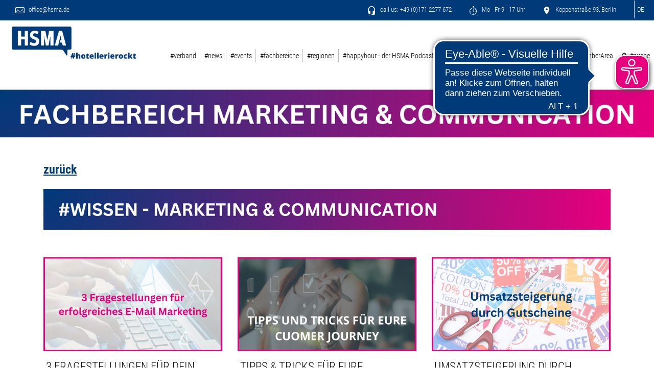

--- FILE ---
content_type: text/html; charset=UTF-8
request_url: https://www.hsma.de/de/fachbereiche/marketing-communication/-wissen
body_size: 6132
content:
<!DOCTYPE html>
<html  lang="de">
    <head>
        <meta name="viewport" content="width=device-width, initial-scale=1, shrink-to-fit=no">
                
<title>Wissen Marketing &amp; Communication</title>
<meta name="title" content="Wissen Marketing &amp; Communication">
<meta name="description" content="">
<meta name="keywords" content="">
<link rel="canonical" href="https://www.hsma.de/de/fachbereiche/marketing-communication/-wissen">
<meta name="robots" content="index, follow">




    <meta property="og:title" content="Wissen Marketing &amp; Communication">
    <meta property="og:description" content="">
    <meta property="og:site_name" content="www.hsma.de">
    <meta property="og:url" content="https://www.hsma.de/de/fachbereiche/marketing-communication/-wissen">

    
            <meta property="og:image" content="https://www.hsma.de/storage/app/media/SEO-Teaser-allgemein.png">
        <meta property="og:image:width" content="1200">
        <meta property="og:image:height" content="630">
    
    
    <meta name="twitter:description" content="">
    <meta name="twitter:title" content="Wissen Marketing &amp; Communication">
    <meta name="twitter:image" content="https://www.hsma.de/storage/app/media/SEO-Teaser-allgemein.png">

    <link rel="alternate" hreflang="de" href="https://www.hsma.de/de/fachbereiche/marketing-communication/-wissen">
    <link rel="alternate" hreflang="x-default" href="https://www.hsma.de/de/fachbereiche/marketing-communication/-wissen">

<script >
    var brTracking = {"language":"de","tracking_pagetype":""};
</script>

        <meta http-equiv="X-UA-Compatible" content="IE=edge">
        <meta charset="utf-8">
                                
                                                    
<link rel="preload" as="image" href="https://cdn.hsma.de/storage/app/media/Fachbereiche/Marketing%20Communication/header-fachbereich-marketingcommunication.png">
        
        <!-- WEB-2499 -->
        <link rel="dns-prefetch" href="https://code.jquery.com/">
        <link rel="dns-prefetch" href="https://consent.cookiebot.com/">

                    <link rel="dns-prefetch" href="https://cdn.usefathom.com/">
        
                    <link rel="icon" href="https://www.hsma.de/storage/app/uploads/public/611/e68/39c/611e6839c11b3167481068.ico" type="image/x-icon">
        
                                    <link rel="stylesheet" href="https://cdn.hsma.de/storage/app/assets/css/compiled.css?_=696668bd" fetchpriority="high">

                    
        
            </head>
    <body >
        <script >
    const activeLocale = 'de';
</script>
        <!-- Tracking -->
            
    
    
            <!-- Consentmanager -->
<script type="text/javascript" data-cmp-ab="1" src="https://cdn.consentmanager.net/delivery/autoblocking/a6cb0ea15107b.js" data-cmp-host="b.delivery.consentmanager.net" data-cmp-cdn="cdn.consentmanager.net" data-cmp-codesrc="1"></script>
<!-- End Consentmanager -->
<!-- Google Tag Manager -->
<noscript><iframe src="https://www.googletagmanager.com/ns.html?id=GTM-P6DGHK" height="0" width="0" style="display:none;visibility:hidden"></iframe></noscript>
<script>(function(w,d,s,l,i){w[l]=w[l]||[];w[l].push({'gtm.start':
new Date().getTime(),event:'gtm.js'});var f=d.getElementsByTagName(s)[0],
j=d.createElement(s),dl=l!='dataLayer'?'&l='+l:'';j.async=true;j.src=
'https://www.googletagmanager.com/gtm.js?id='+i+dl;f.parentNode.insertBefore(j,f);
})(window,document,'script','dataLayer','GTM-P6DGHK');</script>
<!-- End Google Tag Manager -->
<style>
U { text-decoration: underline; }
</style>
    


        
        <header>
    <section class="top-bar">
        <div class="top-left">
            <a href="mailto:office@hsma.de">
                <i class="icon-website-mail"></i>
                office@hsma.de
            </a>
        </div>
        <div class="top-right">
                            <a href="tel:+49 (0)171 2277 672">
                    <i class="icon-website-headset"></i>
                    call us: +49 (0)171 2277 672
                </a>
                                        <a href="kontakt">
                    <i class="icon-website-chronometer"></i>
                    Mo - Fr 9 - 17 Uhr
                </a>
                                        <a href="kontakt">
                    <i class="icon-website-place"></i>
                    Koppenstraße 93, Berlin
                </a>
                                    <div class="header-languages">
                    <ul>
        <li>
            <a href="#" role="button" data-request="onSwitchLocale" data-request-data="locale: 'de'" title="Deutsch">
                DE
            </a>
            <ul class="dropdown-menu">
                                    <li>
                        <a href="#" data-request="onSwitchLocale" data-request-data="locale: 'de'" title="Deutsch">
                            DE
                        </a>
                    </li>
                            </ul>
        </li>
    </ul>
            </div>
        </div>
    </section>
    <section class="sticky-bar">
        <div class="header-logo">
                            <a class="nav-brand" href="/">
                    <img src="https://cdn.hsma.de/storage/app/uploads/public/62b/ae4/129/62bae41297235080931709.png?_=62bae412" alt="HSMA Deutschland e.V. Logo">
                </a>
                    </div>
                <nav class="header-nav navbar navbar-expand-xl">
                            <a class="nav-brand" href="/">
                    <img src="https://cdn.hsma.de/storage/app/uploads/public/62b/ae4/129/62bae41297235080931709.png?_=62bae412" alt="HSMA Deutschland e.V. Logo">
                </a>
                        <button class="navbar-toggler" type="button" data-toggle="collapse" data-target="#mainnav" aria-controls="mainnav" aria-expanded="false" aria-label="Toggle navigation">
                <i class="icon-website-menu"></i>
            </button>
            <div class="navbar-collapse collapse" id="mainnav">
                                    <ul class="navbar-nav">
            <li class="nav-item dropdown  ">
                            <a class="nav-link" href="https://www.hsma.de/de/verband" >
                    #verband
                </a>
                <i class="icon-website-chevron-down dropdown-toggle" id="navbar-dropdown-1" role="button" data-toggle="dropdown" aria-haspopup="true" aria-expanded="false"></i>
                <ul aria-labelledby="navbar-dropdown-1">
                        <li class="dropdown-item ">
                    <a class="nav-link" href="https://www.hsma.de/de/verband/geschaeftsstelle" >
                Geschäftsstelle
            </a>
            </li>
    <li class="dropdown-item ">
                    <a class="nav-link" href="https://www.hsma.de/de/verband/vorstand" >
                Vorstand
            </a>
            </li>
    <li class="dropdown-item ">
                    <a class="nav-link" href="https://www.hsma.de/de/verband/fachvorstaende" >
                Fachvorstände
            </a>
            </li>
    <li class="dropdown-item dropdown ">
                                <a class="nav-link" href="https://www.hsma.de/de/verband/mitglied-werden" >
                Mitglied werden
            </a>
            <i class="icon-website-chevron-down dropdown-toggle" id="navbar-dropdown-1-4" role="button" data-toggle="dropdown" aria-haspopup="true" aria-expanded="false"></i>
            <ul aria-labelledby="navbar-dropdown-1-4">
                    <li class="dropdown-item dropdown ">
                                <a class="nav-link" href="https://www.hsma.de/de/verband/mitglied-werden/benefits" >
                Benefits
            </a>
            <i class="icon-website-chevron-down dropdown-toggle" id="navbar-dropdown-1-4-1" role="button" data-toggle="dropdown" aria-haspopup="true" aria-expanded="false"></i>
            <ul aria-labelledby="navbar-dropdown-1-4-1">
                    <li class="dropdown-item ">
                    <a class="nav-link" href="https://www.hsma.de/de/verband/mitglied-werden/benefits/bildung" >
                Member Benefits #Bildung
            </a>
            </li>
    <li class="dropdown-item ">
                    <a class="nav-link" href="https://www.hsma.de/de/verband/mitglied-werden/benefits/fachmedien" >
                Member Benefits #Fachmedien
            </a>
            </li>
    <li class="dropdown-item ">
                    <a class="nav-link" href="https://www.hsma.de/de/verband/mitglied-werden/benefits/membertomember" >
                Member to Member Benefits
            </a>
            </li>
    <li class="dropdown-item ">
                    <a class="nav-link" href="https://www.hsma.de/de/verband/mitglied-werden/benefits/event" >
                Member Benefits #Events
            </a>
            </li>
            </ul>
            </li>
            </ul>
            </li>
    <li class="dropdown-item ">
                    <a class="nav-link" href="https://www.hsma.de/de/verband/satzung" >
                Satzung
            </a>
            </li>
    <li class="dropdown-item ">
                    <a class="nav-link" href="https://www.hsma.de/de/verband/code-conduct" >
                Code of Conduct
            </a>
            </li>
    <li class="dropdown-item ">
                    <a class="nav-link" href="https://www.hsma.de/de/befreundete-verbaende" >
                befreundete Verbände
            </a>
            </li>
    <li class="dropdown-item ">
                    <a class="nav-link" href="https://www.hsma.de/de/verband/premiumpartner-supporter" >
                Premiumpartner &amp; Supporter
            </a>
            </li>
                </ul>
                    </li>
            <li class="nav-item dropdown  ">
                            <a class="nav-link" href="https://www.hsma.de/de/news" >
                    #news
                </a>
                <i class="icon-website-chevron-down dropdown-toggle" id="navbar-dropdown-2" role="button" data-toggle="dropdown" aria-haspopup="true" aria-expanded="false"></i>
                <ul aria-labelledby="navbar-dropdown-2">
                        <li class="dropdown-item ">
                    <a class="nav-link" href="https://www.hsma.de/de/news/latestnews" >
                News
            </a>
            </li>
    <li class="dropdown-item ">
                    <a class="nav-link" href="https://www.hsma.de/de/news/facts-faces" >
                Facts &amp; Faces
            </a>
            </li>
    <li class="dropdown-item dropdown ">
                                <a class="nav-link" href="https://www.hsma.de/de/news/presse" >
                Presse
            </a>
            <i class="icon-website-chevron-down dropdown-toggle" id="navbar-dropdown-2-3" role="button" data-toggle="dropdown" aria-haspopup="true" aria-expanded="false"></i>
            <ul aria-labelledby="navbar-dropdown-2-3">
                    <li class="dropdown-item ">
                    <a class="nav-link" href="https://www.hsma.de/de/news/presse/pressemitteilungen" >
                Pressemitteilungen
            </a>
            </li>
            </ul>
            </li>
                </ul>
                    </li>
            <li class="nav-item dropdown  ">
                            <a class="nav-link" href="https://www.hsma.de/de/events" >
                    #events
                </a>
                <i class="icon-website-chevron-down dropdown-toggle" id="navbar-dropdown-3" role="button" data-toggle="dropdown" aria-haspopup="true" aria-expanded="false"></i>
                <ul aria-labelledby="navbar-dropdown-3">
                        <li class="dropdown-item ">
                    <a class="nav-link" href="https://www.hsma.de/de/events/hsma-events" >
                alle Events
            </a>
            </li>
    <li class="dropdown-item dropdown ">
                                <a class="nav-link" href="https://www.hsma.de/de/events/hsmaday" >
                #HSMADay
            </a>
            <i class="icon-website-chevron-down dropdown-toggle" id="navbar-dropdown-3-2" role="button" data-toggle="dropdown" aria-haspopup="true" aria-expanded="false"></i>
            <ul aria-labelledby="navbar-dropdown-3-2">
                    <li class="dropdown-item ">
                    <a class="nav-link" href="https://www.hsma.de/de/events/hsmaday/26" >
                HSMAday 2026
            </a>
            </li>
            </ul>
            </li>
    <li class="dropdown-item ">
                    <a class="nav-link" href="https://www.hsma.de/de/events/about-hospitality" >
                About Hospitality #checkinforfuture
            </a>
            </li>
    <li class="dropdown-item dropdown ">
                                <a class="nav-link" href="https://www.hsma.de/de/events/global-revenue-forum" >
                Global Revenue Forum
            </a>
            <i class="icon-website-chevron-down dropdown-toggle" id="navbar-dropdown-3-2-4" role="button" data-toggle="dropdown" aria-haspopup="true" aria-expanded="false"></i>
            <ul aria-labelledby="navbar-dropdown-3-2-4">
                    <li class="dropdown-item ">
                    <a class="nav-link" href="https://www.hsma.de/de/events/global-revenue-forum/grf2026" >
                Global Revenue Forum 2026
            </a>
            </li>
            </ul>
            </li>
    <li class="dropdown-item ">
                    <a class="nav-link" href="https://www.hsma.de/de/events/hotelcamp" >
                Hotelcamp
            </a>
            </li>
    <li class="dropdown-item dropdown ">
                                <a class="nav-link" href="https://www.hsma.de/de/hr-camp" >
                HR &amp; People and Culture Camp
            </a>
            <i class="icon-website-chevron-down dropdown-toggle" id="navbar-dropdown-3-2-4-6" role="button" data-toggle="dropdown" aria-haspopup="true" aria-expanded="false"></i>
            <ul aria-labelledby="navbar-dropdown-3-2-4-6">
                    <li class="dropdown-item dropdown ">
                                <a class="nav-link" href="https://www.hsma.de/de/hr-camp/hr-2026" >
                HR &amp; People and Culture Camp 2026
            </a>
            <i class="icon-website-chevron-down dropdown-toggle" id="navbar-dropdown-3-2-4-6-1" role="button" data-toggle="dropdown" aria-haspopup="true" aria-expanded="false"></i>
            <ul aria-labelledby="navbar-dropdown-3-2-4-6-1">
                    <li class="dropdown-item ">
                    <a class="nav-link" href="https://www.hsma.de/de/hr-camp/hr-2026/youngrockstars-2026" >
                #youngrockstars
            </a>
            </li>
    <li class="dropdown-item ">
                    <a class="nav-link" href="https://tms.aloom.de/hr-camp-2026/" >
                Anmeldung
            </a>
            </li>
    <li class="dropdown-item ">
                    <a class="nav-link" href="https://www.hsma.de/de/Events/barcamps" >
                Wie funktioniert ein Barcamp?
            </a>
            </li>
            </ul>
            </li>
            </ul>
            </li>
    <li class="dropdown-item dropdown ">
                                <a class="nav-link" href="https://www.hsma.de/de/events/itb" >
                HSMA Lounge @ ITB
            </a>
            <i class="icon-website-chevron-down dropdown-toggle" id="navbar-dropdown-3-2-4-6-7" role="button" data-toggle="dropdown" aria-haspopup="true" aria-expanded="false"></i>
            <ul aria-labelledby="navbar-dropdown-3-2-4-6-7">
                    <li class="dropdown-item ">
                    <a class="nav-link" href="https://www.hsma.de/de/events/itb/itb2026" >
                HSMA Lounge @ ITB 2026
            </a>
            </li>
            </ul>
            </li>
    <li class="dropdown-item ">
                    <a class="nav-link" href="https://www.hsma.de/de/events/meetthebest" >
                Meet the Best
            </a>
            </li>
    <li class="dropdown-item ">
                    <a class="nav-link" href="https://www.hsma.de/de/events/mice-camp" >
                Sales &amp; MICE Camp
            </a>
            </li>
    <li class="dropdown-item ">
                    <a class="nav-link" href="https://www.hsma.de/de/events/regionalevents" >
                Regionalevents
            </a>
            </li>
    <li class="dropdown-item ">
                    <a class="nav-link" href="https://www.hsma.de/de/events/webinare" >
                Webinare
            </a>
            </li>
    <li class="dropdown-item ">
                    <a class="nav-link" href="https://www.hsma.de/de/events/weitereevents" >
                Branchen-Eventkalender
            </a>
            </li>
    <li class="dropdown-item ">
                    <a class="nav-link" href="https://www.hsma.de/de/events/sketchnotes" >
                Graphic Recordings
            </a>
            </li>
    <li class="dropdown-item ">
                    <a class="nav-link" href="https://www.hsma.de/de/events/rueckblicke" >
                Event-Rückblicke
            </a>
            </li>
                </ul>
                    </li>
            <li class="nav-item dropdown  ">
                            <a class="nav-link" href="https://www.hsma.de/de/fachbereiche" >
                    #fachbereiche
                </a>
                <i class="icon-website-chevron-down dropdown-toggle" id="navbar-dropdown-4" role="button" data-toggle="dropdown" aria-haspopup="true" aria-expanded="false"></i>
                <ul aria-labelledby="navbar-dropdown-4">
                        <li class="dropdown-item ">
                    <a class="nav-link" href="https://www.hsma.de/de/fachbereiche/distribution" >
                Distribution
            </a>
            </li>
    <li class="dropdown-item ">
                    <a class="nav-link" href="https://www.hsma.de/de/fachbereiche/marketing-communication" >
                Marketing &amp; Communication
            </a>
            </li>
    <li class="dropdown-item ">
                    <a class="nav-link" href="https://www.hsma.de/de/fachbereiche/onlinemarketing-ecommerce" >
                Online Marketing &amp; E-Commerce
            </a>
            </li>
    <li class="dropdown-item ">
                    <a class="nav-link" href="https://www.hsma.de/de/fachbereiche/hr" >
                HR &amp; People and Culture
            </a>
            </li>
    <li class="dropdown-item ">
                    <a class="nav-link" href="https://www.hsma.de/de/fachbereiche/mice" >
                MICE
            </a>
            </li>
    <li class="dropdown-item ">
                    <a class="nav-link" href="https://www.hsma.de/de/fachbereiche/revenue-management" >
                Revenue Management
            </a>
            </li>
    <li class="dropdown-item ">
                    <a class="nav-link" href="https://www.hsma.de/de/fachbereiche/sales" >
                Sales
            </a>
            </li>
    <li class="dropdown-item ">
                    <a class="nav-link" href="https://www.hsma.de/de/fachbereiche/technology" >
                Technology
            </a>
            </li>
    <li class="dropdown-item ">
                    <a class="nav-link" href="https://www.hsma.de/de/fachbereiche/sustainability" >
                Sustainability
            </a>
            </li>
    <li class="dropdown-item ">
                    <a class="nav-link" href="https://www.hsma.de/de/fachbereiche/khh" >
                #KnowHowHotline
            </a>
            </li>
    <li class="dropdown-item ">
                    <a class="nav-link" href="https://www.hsma.de/de/fachbereiche/crosstopic" >
                #HSMACrossTopic
            </a>
            </li>
                </ul>
                    </li>
            <li class="nav-item dropdown  ">
                            <a class="nav-link" href="https://www.hsma.de/de/regionen" >
                    #regionen
                </a>
                <i class="icon-website-chevron-down dropdown-toggle" id="navbar-dropdown-5" role="button" data-toggle="dropdown" aria-haspopup="true" aria-expanded="false"></i>
                <ul aria-labelledby="navbar-dropdown-5">
                        <li class="dropdown-item ">
                    <a class="nav-link" href="https://www.hsma.de/de/regionen/region-nord" >
                Region Nord
            </a>
            </li>
    <li class="dropdown-item ">
                    <a class="nav-link" href="https://www.hsma.de/de/regionen/region-west" >
                Region West
            </a>
            </li>
    <li class="dropdown-item ">
                    <a class="nav-link" href="https://www.hsma.de/de/regionen/region-mitte" >
                Region Mitte
            </a>
            </li>
    <li class="dropdown-item ">
                    <a class="nav-link" href="https://www.hsma.de/de/regionen/region-ost" >
                Region Ost
            </a>
            </li>
    <li class="dropdown-item ">
                    <a class="nav-link" href="https://www.hsma.de/de/regionen/region-sued" >
                Region Süd
            </a>
            </li>
                </ul>
                    </li>
            <li class="nav-item   ">
                            <a class="nav-link" href="https://www.hsma.de/de/happyhour" >
                    #happyhour - der HSMA Podcast
                </a>
                    </li>
            <li class="nav-item   ">
                            <a class="nav-link" href="https://www.hsma.de/de/events/social-media-award" >
                    #SocialMediaAward
                </a>
                    </li>
            <li class="nav-item   ">
                            <a class="nav-link" href="https://www.hsma.de/de/green-sleeping-award" >
                    #GreenSleepingAward
                </a>
                    </li>
            <li class="nav-item   ">
                            <a class="nav-link" href="https://intranet.hsma.de/de/articles" target="_blank">
                    #MemberArea
                </a>
                    </li>
            <li class="nav-item   ">
                            <a class="nav-link" href="https://www.hsma.de/de/suche" >
                    🔍 #suche
                </a>
                    </li>
    </ul>                            </div>
        </nav>
    </section>
</header>
        

                                    
    
            
            
    <section class="hero" data-handler="free-block" data-method="swipper">
        <div id="swiper-carousel-0" class="carousel carousel-fade slide" data-ride="carousel" data-interval="4000">
            <div class="carousel-inner">
                                    <div class="carousel-item mb-0 active">
                        <figure>
                                                            <img src="https://cdn.hsma.de/storage/app/media/Fachbereiche/Marketing%20Communication/header-fachbereich-marketingcommunication.png" alt="" fetchpriority="high">
                            
                                                    </figure>
                    </div>
                            </div>

                    </div>
    </section>
                    
        
                        <ul class="breadcrumb">
                                                    </ul>
        
        <main class="no-effects">
            <a class="btn-scroll-down">
                <i class="icon-website-chevron-down"></i>
            </a>
            <div class="grid">
                
                
                <!-- Repeater -->
                

                

                                                            
    <!-- text block without center class and collapse or not -->
            <article data-handler="free-block" data-method="text">
                                        <div data-step="description">
                    <div class="inner">
                        <p><a href="https://www.hsma.de/de/fachbereiche/marketing-communication"><strong><u><span style="font-size: 24px;">zurück</span></u></strong></a></p>
                    </div>
                </div>
                        <!-- WEB-2098 -->
                                                                        <div class="row mb-5">
                                                            <div class="col-12">
                                    <img class="img-fluid" src="https://cdn.hsma.de/storage/app/media/Fachbereiche/Marketing%20Communication/header-wissen-marketingcommunication.png" alt="">
                                </div>
                                                    </div>
                                                        </article>
                                                                                    
    <!-- teaser vertical (slider) for 3 or more teasers -->
    <section data-handler="pressreleases" data-method="teaser">
                	    <div  data-step="cards">
                                <article>
                                    <div class="image">
                                                    <a href="https://www.hsma.de/de/news/artikel-ff-ecommerce">
                                <img class="img-fluid" src="https://cdn.hsma.de/storage/app/media/Fachbereiche/EComCRMMarketing/mailmarketing_Teaser.png?_=68710cc1" alt="">
                            </a>
                                            </div>
                                <div class="body">
                    <h5>
                                                    <a href="https://www.hsma.de/de/news/artikel-ff-ecommerce">3 Fragestellungen für dein erfolgreiches Hotel E-Mail Marketing</a>
                                            </h5>
                    <h6>
                                                                                    11.07.2025
                                                                                                </h6>
                    <br>
                    <p><a href="https://www.hsma.de/de/news/artikel-ff-ecommerce"><strong><u><span style="font-size: 24px;">mehr Infos</span></u></strong></a></p>
                </div>
                                    <div class="footer">
                        <a class="btn" href="https://www.hsma.de/de/news/artikel-ff-ecommerce">
                            
                            <i class="icon-website-simple"></i>
                        </a>
                    </div>
                            </article>
                                <article>
                                    <div class="image">
                                                    <a href="https://www.hsma.de/de/fachbereiche/onlinemarketing-ecommerce/cj">
                                <img class="img-fluid" src="https://cdn.hsma.de/storage/app/media/News/2023/Juli/20230726-CustomerJourney.png?_=64c10916" alt="">
                            </a>
                                            </div>
                                <div class="body">
                    <h5>
                                                    <a href="https://www.hsma.de/de/fachbereiche/onlinemarketing-ecommerce/cj">Tipps &amp; Tricks für Eure Customer Journey</a>
                                            </h5>
                    <h6>
                                                                                    20.02.2024
                                                                                                </h6>
                    <br>
                    <p><a href="https://www.hsma.de/de/fachbereiche/onlinemarketing-ecommerce/cj" rel="noopener noreferrer" target="_blank"><strong><u><span style="font-size: 24px;">mehr Infos</span></u></strong></a></p>
                </div>
                                    <div class="footer">
                        <a class="btn" href="https://www.hsma.de/de/fachbereiche/onlinemarketing-ecommerce/cj">
                            
                            <i class="icon-website-simple"></i>
                        </a>
                    </div>
                            </article>
                                <article>
                                    <div class="image">
                                                    <a href="https://www.hsma.de/de/news/umsatzsteigerung-durch-gutscheine">
                                <img class="img-fluid" src="https://cdn.hsma.de/storage/app/media/News/2024/Dezember/Gutscheine_T.png?_=682b4b26" alt="">
                            </a>
                                            </div>
                                <div class="body">
                    <h5>
                                                    <a href="https://www.hsma.de/de/news/umsatzsteigerung-durch-gutscheine">Umsatzsteigerung durch Gutscheine</a>
                                            </h5>
                    <h6>
                                                                                    12.02.2024
                                                                                                </h6>
                    <br>
                    <p><a href="https://www.hsma.de/de/news/umsatzsteigerung-durch-gutscheine"><strong><u><span style="font-size: 24px;">mehr Infos</span></u></strong></a></p>
                </div>
                                    <div class="footer">
                        <a class="btn" href="https://www.hsma.de/de/news/umsatzsteigerung-durch-gutscheine">
                            
                            <i class="icon-website-simple"></i>
                        </a>
                    </div>
                            </article>
            </div>
    </section>
                                                                                
    <!-- text block without center class and collapse or not -->
            <article data-handler="free-block" data-method="text">
                                    <!-- WEB-2098 -->
                                                                        <div class="row mb-5">
                                                            <div class="col-12">
                                    <img class="img-fluid" src="https://cdn.hsma.de/storage/app/media/Fachbereiche/Marketing%20Communication/Banner-CrossTopic.png" alt="">
                                </div>
                                                    </div>
                                                        </article>
                                                                                    
    <!-- teaser vertical (slider) for 3 or more teasers -->
    <section data-handler="pressreleases" data-method="teaser">
                	    <div  data-step="cards">
                                <article>
                                    <div class="image">
                                                    <a href="https://www.hsma.de/de/news/lerninhalte-marketing-communication">
                                <img class="img-fluid" src="https://cdn.hsma.de/storage/app/media/Fachbereiche/Quartalsthemen/Trainingskonzepte/Teaser_Trainings-MarketingundCommunication.png?_=68d2533c" alt="">
                            </a>
                                            </div>
                                <div class="body">
                    <h5>
                                                    <a href="https://www.hsma.de/de/news/lerninhalte-marketing-communication">#musthaveskills Marketing &amp; Communication</a>
                                            </h5>
                    <h6>
                                                                                    23.09.2025
                                                                                                </h6>
                    <br>
                    <p><a href="https://www.hsma.de/de/news/lerninhalte-marketing-communication"><u><span style="font-size: 24px;"><strong>mehr Infos</strong></span></u></a></p>
                </div>
                                    <div class="footer">
                        <a class="btn" href="https://www.hsma.de/de/news/lerninhalte-marketing-communication">
                            
                            <i class="icon-website-simple"></i>
                        </a>
                    </div>
                            </article>
                                <article>
                                    <div class="image">
                                                    <a href="https://www.hsma.de/de/news/KPI-Marketing">
                                <img class="img-fluid" src="https://cdn.hsma.de/storage/app/media/News/2023/Oktober/marketing-quartalsthema-kpis-teaser-website.png?_=651edb16" alt="">
                            </a>
                                            </div>
                                <div class="body">
                    <h5>
                                                    <a href="https://www.hsma.de/de/news/KPI-Marketing">Kennzahlen im Online Marketing, CRM &amp; Ecommerce</a>
                                            </h5>
                    <h6>
                                                                                    05.10.2023
                                                                                                </h6>
                    <br>
                    <p><a href="https://www.hsma.de/de/news/KPI-Marketing" rel="noopener noreferrer" target="_blank"><strong><u><span style="font-size: 24px;">mehr Infos</span></u></strong></a></p>
                </div>
                                    <div class="footer">
                        <a class="btn" href="https://www.hsma.de/de/news/KPI-Marketing">
                            
                            <i class="icon-website-simple"></i>
                        </a>
                    </div>
                            </article>
            </div>
    </section>
                                                                                
    <!-- text block without center class and collapse or not -->
            <article data-handler="free-block" data-method="text">
                                    <!-- WEB-2098 -->
                                                                                                            <div class="row mb-5">
                                                            <div class="col-12">
                                    <img class="img-fluid" src="https://cdn.hsma.de/storage/app/media/Fachbereiche/headeralterebeitrage.png?_=663873f5" alt="">
                                </div>
                                                    </div>
                                                        </article>
                                                                                    
    <!-- events table-view -->
    <section data-handler="pressreleases" data-method="table-view">
                        <div data-step="table-row">
        <div data-step="table-col">
            <div class="table-responsive">
                <table class="table table-striped table-hover">
                    <thead>
                        <tr>
                            <th>Thema</th>
                                                                                                                            <th>Veröffentlichungsdatum</th>
                                                                                    </tr>
                    </thead>
                    <tbody>
                                                                                <tr>
                                <td>
                                                                            <a href="https://www.hsma.de/de/news/quo-vadis-corona-gutschein">Quo vadis, Corona-Gutschein?</a>
                                                                    </td>
                                                                                                                                            <td>04.03.2021</td>
                                                                                                </tr>
                                            </tbody>
                </table>
            </div>
        </div>
    </div>
    </section>
                                                </div>
        </main>

            <section data-handler="form" data-method="newsletter">
        <div class="form-container">
            <div class="form-row">
                <div class="form-col-introduction">
                    <h3>Bleibt immer auf dem Laufenden</h3>
                    <p>mit unserem HSMA Newsletter</p>
                </div>
                <div class="form-col-formular">
                                                                        <a href="https://www.hsma.de/de/newsletter/newsletteranmeldung" target="_blank" class="btn">
                                <i class="icon-website-mail"></i>
                                Zur Newsletter Anmeldung
                            </a>
                                                            </div>
            </div>
        </div>
    </section>

        <footer>
    <div class="footer-wrapper">
        <div class="footer-background">
                            <img src="https://cdn.hsma.de/themes/hsma/assets/images/footer.jpg?_=660fca71" alt="HSMA Deutschland e.V.">
                    </div>
        <div class="footer-content">
            <div class="footer-container">
                                    <div class="footer-row">
                        <div class="col-12 mb-5">
                            <p>Aus Gründen der besseren Lesbarkeit wird auf dieser Webseite die Sprachform des generischen Maskulinums angewendet. Es wird an dieser Stelle darauf hingewiesen, dass die ausschließliche Verwendung der maskulinen Form geschlechtsunabhängig verstanden werden soll.</p>
                        </div>
                    </div>
                                <div class="footer-row">
                        <address class="footer-address">
    <p>
        <strong class="text-uppercase">HSMA Deutschland e.V.</strong>
        <br>
        <span class="adr">
            <span class="street-address">Koppenstraße 93, </span><span class="locality">10243 Berlin</span>
        </span>
        <br>
        <span class="tel">Telefon:</span>
        <a href="tel:+49 (0)171 2277 672"><span>+49 (0)171 2277 672</span></a>
        <br>
        <span class="email">E-Mail: <span id="e75003896">[javascript protected email address]</span><script  type="text/javascript">/*<![CDATA[*/var a="ABTU6R2FvZu@pfW+abyrx7EG0Mqt_Y4X3kICjLKHP-JNg8SwQ5sOd1mDhezlVn9o.ci";var b=a.split("").sort().join("");var c="DSS5N8fQl1-Tg8";var d="";for(var e=0;e<c.length;e++)d+=b.charAt(a.indexOf(c.charAt(e)));document.getElementById("e75003896").innerHTML="<a href=\"mailto:"+d+"\" tabindex=\"-1\">"+d+"</a>"/*]]>*/</script></span>
    </p>
</address>                    <nav class="footer-nav">
            <ul class="list-unstyled">
                <li class="list-item">
                    <a  href="https://www.hsma.de/de/impressum" >Impressum</a>
            </li>
        <li class="list-item">
                    <a  href="https://www.hsma.de/de/kontakt" >Kontakt</a>
            </li>
        <li class="list-item">
                    <a  href="https://www.hsma.de/de/datenschutz" >Datenschutz</a>
            </li>
                <li class="list-item">
                    <a  href="https://www.hsma.de/de/datenschutz/instagram" >Datenschutz - Instagram</a>
            </li>
        <li class="list-item">
                    <a  href="https://www.hsma.de/de/datenschutz/facebook" >Datenschutz - Facebook</a>
            </li>
        <li class="list-item">
                    <a  href="https://www.hsma.de/de/datenschutz/linkedin" >Datenschutz - LinkedIn</a>
            </li>
        <li class="list-item">
                    <a  href="https://www.hsma.de/de/datenschutz/whatsapp" >Datenschutz - WhatsApp</a>
            </li>
                </ul>
    </nav>                    <div class="footer-social">
                             <a class="btn-social" href="https://www.facebook.com/HSMA.Deutschland" target="_blank" title="facebook">
         <i class="icon-social-facebook"></i>
     </a>
     <a class="btn-social" href="https://www.instagram.com/hsma.deutschland/" target="_blank" title="instagram">
         <i class="icon-social-instagram"></i>
     </a>
     <a class="btn-social" href="https://twitter.com/hsma_de" target="_blank" title="twitter">
         <i class="icon-social-twitter"></i>
     </a>
                    </div>
                </div>
            </div>
        </div>
    </div>
</footer>
<section class="copyright">
    <div class="copyright-container">
        <div class="copyright-row">
            <div class="copyright-col">
                <a href="http://www.busy-rooms.de" target="_blank" tabindex="-1">
                    &copy; 2026 powered by Busy Rooms
                    <img src="https://media.busyrooms.co/images/powered-by-busy-rooms.png?1.01" alt="Logo Busy Rooms Central Reservation System">
                </a>
            </div>
        </div>
    </div>
</section>
                    <a class="btn-scroll-up">
                <i class="icon-website-chevron-up"></i>
            </a>
        
                <script src="https://cdn.hsma.de/themes/hsma/assets/js/plugins.min.js?_=660fca71" data-cmp-ab="2" data-cookieconsent="ignore"></script>

        <script src="https://cdn.hsma.de/themes/hsma/assets/js/app.min.js?_=660fca71" data-cmp-ab="2" data-cookieconsent="ignore"></script>

        <script src="https://cdn.hsma.de/themes/hsma/assets/js/lazysizes.min.js?_=660fca71" data-cmp-ab="2" async="" data-cookieconsent="ignore"></script>


        <script src="https://cdn.hsma.de/modules/system/assets/js/framework.combined-min.js?_=696668c3" defer="" data-cookieconsent="ignore" data-cmp-ab="2"></script>


        <script src="https://cdn.hsma.de/plugins/busyroomscms/frontend/assets/js/fathom.js?_=660fcd1c" defer="" data-cookieconsent="ignore" data-site="KCRZMOYF"></script>

        <!-- Tracking -->
        
    
    
    
    

                    <script data-cmp-ab="1">
  window.cmp_block_ignoredomains = ["cdn77.org","usefathom.com"]; // list of domains that should not be blocked
 </script>
<script async src="https://cdn.eye-able.com/configs/www.hsma.de.js"></script>
<script async src="https://cdn.eye-able.com/public/js/eyeAble.js"></script>
                    </body>
</html>

--- FILE ---
content_type: text/css
request_url: https://cdn.hsma.de/storage/app/assets/css/compiled.css?_=696668bd
body_size: 138066
content:
@font-face{font-family:Roboto;src:url("https://media.busyrooms.co/fonts/roboto/Roboto-Black.woff2") format("woff2");font-weight:900;font-style:normal;font-display:swap}@font-face{font-family:Roboto;src:url("https://media.busyrooms.co/fonts/roboto/Roboto-Bold.woff2") format("woff2");font-weight:700;font-style:normal;font-display:swap}@font-face{font-family:Roboto;src:url("https://media.busyrooms.co/fonts/roboto/Roboto-Medium.woff2") format("woff2");font-weight:500;font-style:normal;font-display:swap}@font-face{font-family:Roboto;src:url("https://media.busyrooms.co/fonts/roboto/Roboto-Regular.woff2") format("woff2");font-weight:400;font-style:normal;font-display:swap}@font-face{font-family:Roboto;src:url("https://media.busyrooms.co/fonts/roboto/roboto-300.woff2") format("woff2");font-weight:300;font-style:normal;font-display:swap}@font-face{font-family:Roboto;src:url("https://media.busyrooms.co/fonts/roboto/Roboto-Light.woff2") format("woff2");font-weight:200;font-style:normal;font-display:swap}@font-face{font-family:Roboto;src:url("https://media.busyrooms.co/fonts/roboto/Roboto-Thin.woff2") format("woff2");font-weight:100;font-style:normal;font-display:swap}@font-face{font-family:Roboto;src:url("https://media.busyrooms.co/fonts/roboto/Roboto-Italic.woff2") format("woff2");font-weight:400;font-style:italic;font-display:swap}@font-face{font-family:"Roboto Condensed";src:url("https://media.busyrooms.co/fonts/robotocondensed/RobotoCondensed-Regular.woff2") format("woff2");font-weight:400;font-style:normal;font-display:swap}@font-face{font-family:"Roboto Condensed";src:url("https://media.busyrooms.co/fonts/robotocondensed/RobotoCondensed-LightItalic.woff2") format("woff2");font-weight:300;font-style:italic;font-display:swap}@font-face{font-family:"Roboto Condensed";src:url("https://media.busyrooms.co/fonts/robotocondensed/RobotoCondensed-Light.woff2") format("woff2");font-weight:300;font-style:normal;font-display:swap}@font-face{font-family:"Roboto Condensed";src:url("https://media.busyrooms.co/fonts/robotocondensed/RobotoCondensed-BoldItalic.woff2") format("woff2");font-weight:700;font-style:italic;font-display:swap}@font-face{font-family:"Roboto Condensed";src:url("https://media.busyrooms.co/fonts/robotocondensed/RobotoCondensed-Bold.woff2") format("woff2");font-weight:700;font-style:normal;font-display:swap}@font-face{font-family:"Roboto Condensed";src:url("https://media.busyrooms.co/fonts/robotocondensed/RobotoCondensed-Italic.woff2") format("woff2");font-weight:400;font-style:italic;font-display:swap}@font-face{font-family:flag;src:url("https://media.busyrooms.co/fonts/icomoon/flag.eot?h5mxl6");src:url("https://media.busyrooms.co/fonts/icomoon/flag.eot?h5mxl6#iefix") format("embedded-opentype"),url("https://media.busyrooms.co/fonts/icomoon/flag.ttf?h5mxl6") format("truetype"),url("https://media.busyrooms.co/fonts/icomoon/flag.woff?h5mxl6") format("woff"),url("https://media.busyrooms.co/fonts/icomoon/flag.svg?h5mxl6#flags") format("svg");font-weight:400;font-style:normal}[class*=" icon-flag-"],[class^=icon-flag-]{font-family:flag!important;speak:none;font-style:normal;font-weight:400;font-variant:normal;text-transform:none;line-height:1;-webkit-font-smoothing:antialiased;-moz-osx-font-smoothing:grayscale}.icon-flag-ae .path1:before{content:"";color:#00732f}.icon-flag-ae .path2:before{content:"";margin-left:-1.3330078125em;color:#fff}.icon-flag-ae .path3:before{content:"";margin-left:-1.3330078125em;color:#000}.icon-flag-ae .path4:before{content:"";margin-left:-1.3330078125em;color:red}.icon-flag-ba .path1:before{content:"";color:#009}.icon-flag-ba .path2:before{content:"";margin-left:-1.3330078125em;color:#fc0}.icon-flag-ba .path3:before{content:"";margin-left:-1.3330078125em;color:#fff}.icon-flag-cz .path1:before{content:"";color:#e80000}.icon-flag-cz .path2:before{content:"";margin-left:-1.3330078125em;color:#fff}.icon-flag-cz .path3:before{content:"";margin-left:-1.3330078125em;color:#00006f}.icon-flag-de .path1:before{content:"";color:#ffce00}.icon-flag-de .path2:before{content:"";margin-left:-1.3330078125em;color:#000}.icon-flag-de .path3:before{content:"";margin-left:-1.3330078125em;color:#d00}.icon-flag-dk .path1:before{content:"";color:#c8102e}.icon-flag-dk .path2:before{content:"";margin-left:-1.3330078125em;color:#fff}.icon-flag-dk .path3:before{content:"";margin-left:-1.3330078125em;color:#fff}.icon-flag-es .path1:before{content:"";color:#ad1519}.icon-flag-es .path2:before{content:"";margin-left:-1.3330078125em;color:#c8b100}.icon-flag-es .path3:before{content:"";margin-left:-1.3330078125em;color:#c8b100}.icon-flag-es .path4:before{content:"";margin-left:-1.3330078125em;color:#c8b100}.icon-flag-es .path5:before{content:"";margin-left:-1.3330078125em;color:#c8b100}.icon-flag-es .path6:before{content:"";margin-left:-1.3330078125em;color:#c8b100}.icon-flag-es .path7:before{content:"";margin-left:-1.3330078125em;color:#c8b100}.icon-flag-es .path8:before{content:"";margin-left:-1.3330078125em;color:#c8b100}.icon-flag-es .path9:before{content:"";margin-left:-1.3330078125em;color:#c8b100}.icon-flag-es .path10:before{content:"";margin-left:-1.3330078125em;color:#fff}.icon-flag-es .path11:before{content:"";margin-left:-1.3330078125em;color:#ad1519}.icon-flag-es .path12:before{content:"";margin-left:-1.3330078125em;color:#058e6e}.icon-flag-es .path13:before{content:"";margin-left:-1.3330078125em;color:#fff}.icon-flag-es .path14:before{content:"";margin-left:-1.3330078125em;color:#058e6e}.icon-flag-es .path15:before{content:"";margin-left:-1.3330078125em;color:#ad1519}.icon-flag-es .path16:before{content:"";margin-left:-1.3330078125em;color:#c8b100}.icon-flag-es .path17:before{content:"";margin-left:-1.3330078125em;color:#c8b100}.icon-flag-es .path18:before{content:"";margin-left:-1.3330078125em;color:#c8b100}.icon-flag-es .path19:before{content:"";margin-left:-1.3330078125em;color:#c8b100}.icon-flag-es .path20:before{content:"";margin-left:-1.3330078125em;color:#c8b100}.icon-flag-es .path21:before{content:"";margin-left:-1.3330078125em;color:#c8b100}.icon-flag-es .path22:before{content:"";margin-left:-1.3330078125em;color:#c8b100}.icon-flag-es .path23:before{content:"";margin-left:-1.3330078125em;color:#c8b100}.icon-flag-es .path24:before{content:"";margin-left:-1.3330078125em;color:#c8b100}.icon-flag-es .path25:before{content:"";margin-left:-1.3330078125em;color:#c8b100}.icon-flag-es .path26:before{content:"";margin-left:-1.3330078125em;color:#c8b100}.icon-flag-es .path27:before{content:"";margin-left:-1.3330078125em;color:#c8b100}.icon-flag-es .path28:before{content:"";margin-left:-1.3330078125em;color:#c8b100}.icon-flag-es .path29:before{content:"";margin-left:-1.3330078125em;color:#c8b100}.icon-flag-es .path30:before{content:"";margin-left:-1.3330078125em;color:#c8b100}.icon-flag-es .path31:before{content:"";margin-left:-1.3330078125em;color:#c8b100}.icon-flag-es .path32:before{content:"";margin-left:-1.3330078125em;color:#c8b100}.icon-flag-es .path33:before{content:"";margin-left:-1.3330078125em;color:#c8b100}.icon-flag-es .path34:before{content:"";margin-left:-1.3330078125em;color:#c8b100}.icon-flag-es .path35:before{content:"";margin-left:-1.3330078125em;color:#005bbf}.icon-flag-es .path36:before{content:"";margin-left:-1.3330078125em;color:#ccc}.icon-flag-es .path37:before{content:"";margin-left:-1.3330078125em;color:#005bbf}.icon-flag-es .path38:before{content:"";margin-left:-1.3330078125em;color:#ccc}.icon-flag-es .path39:before{content:"";margin-left:-1.3330078125em;color:#005bbf}.icon-flag-es .path40:before{content:"";margin-left:-1.3330078125em;color:#c8b100}.icon-flag-es .path41:before{content:"";margin-left:-1.3330078125em;color:#c8b100}.icon-flag-es .path42:before{content:"";margin-left:-1.3330078125em;color:#ad1519}.icon-flag-es .path43:before{content:"";margin-left:-1.3330078125em;color:#ad1519}.icon-flag-es .path44:before{content:"";margin-left:-1.3330078125em;color:#ad1519}.icon-flag-es .path45:before{content:"";margin-left:-1.3330078125em;color:#c8b100}.icon-flag-es .path46:before{content:"";margin-left:-1.3330078125em;color:#ad1519}.icon-flag-es .path47:before{content:"";margin-left:-1.3330078125em;color:#c8b100}.icon-flag-es .path48:before{content:"";margin-left:-1.3330078125em;color:#c8b100}.icon-flag-es .path49:before{content:"";margin-left:-1.3330078125em;color:#c8b100}.icon-flag-es .path50:before{content:"";margin-left:-1.3330078125em;color:#fff}.icon-flag-es .path51:before{content:"";margin-left:-1.3330078125em;color:#c8b100}.icon-flag-es .path52:before{content:"";margin-left:-1.3330078125em;color:#c8b100}.icon-flag-es .path53:before{content:"";margin-left:-1.3330078125em;color:#fff}.icon-flag-es .path54:before{content:"";margin-left:-1.3330078125em;color:#ad1519}.icon-flag-es .path55:before{content:"";margin-left:-1.3330078125em;color:#058e6e}.icon-flag-es .path56:before{content:"";margin-left:-1.3330078125em;color:#058e6e}.icon-flag-es .path57:before{content:"";margin-left:-1.3330078125em;color:#ad1519}.icon-flag-es .path58:before{content:"";margin-left:-1.3330078125em;color:#c8b100}.icon-flag-es .path59:before{content:"";margin-left:-1.3330078125em;color:#c8b100}.icon-flag-es .path60:before{content:"";margin-left:-1.3330078125em;color:#c8b100}.icon-flag-es .path61:before{content:"";margin-left:-1.3330078125em;color:#c8b100}.icon-flag-es .path62:before{content:"";margin-left:-1.3330078125em;color:#c8b100}.icon-flag-es .path63:before{content:"";margin-left:-1.3330078125em;color:#c8b100}.icon-flag-es .path64:before{content:"";margin-left:-1.3330078125em;color:#c8b100}.icon-flag-es .path65:before{content:"";margin-left:-1.3330078125em;color:#c8b100}.icon-flag-es .path66:before{content:"";margin-left:-1.3330078125em;color:#c8b100}.icon-flag-es .path67:before{content:"";margin-left:-1.3330078125em;color:#c8b100}.icon-flag-es .path68:before{content:"";margin-left:-1.3330078125em;color:#c8b100}.icon-flag-es .path69:before{content:"";margin-left:-1.3330078125em;color:#c8b100}.icon-flag-es .path70:before{content:"";margin-left:-1.3330078125em;color:#c8b100}.icon-flag-es .path71:before{content:"";margin-left:-1.3330078125em;color:#c8b100}.icon-flag-es .path72:before{content:"";margin-left:-1.3330078125em;color:#c8b100}.icon-flag-es .path73:before{content:"";margin-left:-1.3330078125em;color:#c8b100}.icon-flag-es .path74:before{content:"";margin-left:-1.3330078125em;color:#c8b100}.icon-flag-es .path75:before{content:"";margin-left:-1.3330078125em;color:#c8b100}.icon-flag-es .path76:before{content:"";margin-left:-1.3330078125em;color:#c8b100}.icon-flag-es .path77:before{content:"";margin-left:-1.3330078125em;color:#c8b100}.icon-flag-es .path78:before{content:"";margin-left:-1.3330078125em;color:#005bbf}.icon-flag-es .path79:before{content:"";margin-left:-1.3330078125em;color:#ccc}.icon-flag-es .path80:before{content:"";margin-left:-1.3330078125em;color:#005bbf}.icon-flag-es .path81:before{content:"";margin-left:-1.3330078125em;color:#ccc}.icon-flag-es .path82:before{content:"";margin-left:-1.3330078125em;color:#005bbf}.icon-flag-es .path83:before{content:"";margin-left:-1.3330078125em;color:#c8b100}.icon-flag-es .path84:before{content:"";margin-left:-1.3330078125em;color:#c8b100}.icon-flag-es .path85:before{content:"";margin-left:-1.3330078125em;color:#ad1519}.icon-flag-es .path86:before{content:"";margin-left:-1.3330078125em;color:#ad1519}.icon-flag-es .path87:before{content:"";margin-left:-1.3330078125em;color:#ad1519}.icon-flag-es .path88:before{content:"";margin-left:-1.3330078125em;color:#c8b100}.icon-flag-es .path89:before{content:"";margin-left:-1.3330078125em;color:#ad1519}.icon-flag-es .path90:before{content:"";margin-left:-1.3330078125em;color:#c8b100}.icon-flag-es .path91:before{content:"";margin-left:-1.3330078125em;color:#ad1519}.icon-flag-es .path92:before{content:"";margin-left:-1.3330078125em;color:#c8b100}.icon-flag-es .path93:before{content:"";margin-left:-1.3330078125em;color:#c8b100}.icon-flag-es .path94:before{content:"";margin-left:-1.3330078125em;color:#ad1519}.icon-flag-es .path95:before{content:"";margin-left:-1.3330078125em;color:#058e6e}.icon-flag-es .path96:before{content:"";margin-left:-1.3330078125em;color:#058e6e}.icon-flag-es .path97:before{content:"";margin-left:-1.3330078125em;color:#fff}.icon-flag-es .path98:before{content:"";margin-left:-1.3330078125em;color:#c8b100}.icon-flag-es .path99:before{content:"";margin-left:-1.3330078125em;color:#c8b100}.icon-flag-es .path100:before{content:"";margin-left:-1.3330078125em;color:#c8b100}.icon-flag-es .path101:before{content:"";margin-left:-1.3330078125em;color:#c8b100}.icon-flag-es .path102:before{content:"";margin-left:-1.3330078125em;color:#c8b100}.icon-flag-es .path103:before{content:"";margin-left:-1.3330078125em;color:#c8b100}.icon-flag-es .path104:before{content:"";margin-left:-1.3330078125em;color:#c8b100}.icon-flag-es .path105:before{content:"";margin-left:-1.3330078125em;color:#c8b100}.icon-flag-es .path106:before{content:"";margin-left:-1.3330078125em;color:#c8b100}.icon-flag-es .path107:before{content:"";margin-left:-1.3330078125em;color:#c8b100}.icon-flag-es .path108:before{content:"";margin-left:-1.3330078125em;color:#fff}.icon-flag-es .path109:before{content:"";margin-left:-1.3330078125em;color:#fff}.icon-flag-es .path110:before{content:"";margin-left:-1.3330078125em;color:#c8b100}.icon-flag-es .path111:before{content:"";margin-left:-1.3330078125em;color:#fff}.icon-flag-es .path112:before{content:"";margin-left:-1.3330078125em;color:#c8b100}.icon-flag-es .path113:before{content:"";margin-left:-1.3330078125em;color:#ad1519}.icon-flag-es .path114:before{content:"";margin-left:-1.3330078125em;color:#c8b100}.icon-flag-es .path115:before{content:"";margin-left:-1.3330078125em;color:#c8b100}.icon-flag-es .path116:before{content:"";margin-left:-1.3330078125em;color:#ad1519}.icon-flag-es .path117:before{content:"";margin-left:-1.3330078125em;color:#c8b100}.icon-flag-es .path118:before{content:"";margin-left:-1.3330078125em;color:#ad1519}.icon-flag-es .path119:before{content:"";margin-left:-1.3330078125em;color:#c8b100}.icon-flag-es .path120:before{content:"";margin-left:-1.3330078125em;color:#ccc}.icon-flag-es .path121:before{content:"";margin-left:-1.3330078125em;color:#c7b500}.icon-flag-es .path122:before{content:"";margin-left:-1.3330078125em;color:#c8b100}.icon-flag-es .path123:before{content:"";margin-left:-1.3330078125em;color:#c8b100}.icon-flag-es .path124:before{content:"";margin-left:-1.3330078125em;color:#058e6e}.icon-flag-es .path125:before{content:"";margin-left:-1.3330078125em;color:#db4446}.icon-flag-es .path126:before{content:"";margin-left:-1.3330078125em;color:#ed72aa}.icon-flag-es .path127:before{content:"";margin-left:-1.3330078125em;color:#000}.icon-flag-es .path128:before{content:"";margin-left:-1.3330078125em;color:#db4446}.icon-flag-es .path129:before{content:"";margin-left:-1.3330078125em;color:#db4446}.icon-flag-es .path130:before{content:"";margin-left:-1.3330078125em;color:#db4446}.icon-flag-es .path131:before{content:"";margin-left:-1.3330078125em;color:#db4446}.icon-flag-es .path132:before{content:"";margin-left:-1.3330078125em;color:#db4446}.icon-flag-es .path133:before{content:"";margin-left:-1.3330078125em;color:#db4446}.icon-flag-es .path134:before{content:"";margin-left:-1.3330078125em;color:#db4446}.icon-flag-es .path135:before{content:"";margin-left:-1.3330078125em;color:#db4446}.icon-flag-es .path136:before{content:"";margin-left:-1.3330078125em;color:#db4446}.icon-flag-es .path137:before{content:"";margin-left:-1.3330078125em;color:#db4446}.icon-flag-es .path138:before{content:"";margin-left:-1.3330078125em;color:#db4446}.icon-flag-es .path139:before{content:"";margin-left:-1.3330078125em;color:#ffd691}.icon-flag-es .path140:before{content:"";margin-left:-1.3330078125em;color:#058e6e}.icon-flag-es .path141:before{content:"";margin-left:-1.3330078125em;color:#ad1519}.icon-flag-es .path142:before{content:"";margin-left:-1.3330078125em;color:#058e6e}.icon-flag-es .path143:before{content:"";margin-left:-1.3330078125em;color:#fff}.icon-flag-es .path144:before{content:"";margin-left:-1.3330078125em;color:#fff}.icon-flag-es .path145:before{content:"";margin-left:-1.3330078125em;color:#fff}.icon-flag-es .path146:before{content:"";margin-left:-1.3330078125em;color:#fff}.icon-flag-es .path147:before{content:"";margin-left:-1.3330078125em;color:#fff}.icon-flag-es .path148:before{content:"";margin-left:-1.3330078125em;color:#fff}.icon-flag-es .path149:before{content:"";margin-left:-1.3330078125em;color:#fff}.icon-flag-es .path150:before{content:"";margin-left:-1.3330078125em;color:#fff}.icon-flag-es .path151:before{content:"";margin-left:-1.3330078125em;color:#fff}.icon-flag-es .path152:before{content:"";margin-left:-1.3330078125em;color:#fff}.icon-flag-es .path153:before{content:"";margin-left:-1.3330078125em;color:#fff}.icon-flag-es .path154:before{content:"";margin-left:-1.3330078125em;color:#c8b100}.icon-flag-es .path155:before{content:"";margin-left:-1.3330078125em;color:#c8b100}.icon-flag-es .path156:before{content:"";margin-left:-1.3330078125em;color:#0039f0}.icon-flag-es .path157:before{content:"";margin-left:-1.3330078125em;color:#c8b100}.icon-flag-es .path158:before{content:"";margin-left:-1.3330078125em;color:#c8b100}.icon-flag-es .path159:before{content:"";margin-left:-1.3330078125em;color:#c8b100}.icon-flag-es .path160:before{content:"";margin-left:-1.3330078125em;color:#c8b100}.icon-flag-es .path161:before{content:"";margin-left:-1.3330078125em;color:#c8b100}.icon-flag-es .path162:before{content:"";margin-left:-1.3330078125em;color:#c8b100}.icon-flag-es .path163:before{content:"";margin-left:-1.3330078125em;color:#c8b100}.icon-flag-es .path164:before{content:"";margin-left:-1.3330078125em;color:#000}.icon-flag-es .path165:before{content:"";margin-left:-1.3330078125em;color:#000}.icon-flag-es .path166:before{content:"";margin-left:-1.3330078125em;color:#000}.icon-flag-es .path167:before{content:"";margin-left:-1.3330078125em;color:#000}.icon-flag-es .path168:before{content:"";margin-left:-1.3330078125em;color:#000}.icon-flag-es .path169:before{content:"";margin-left:-1.3330078125em;color:#000}.icon-flag-es .path170:before{content:"";margin-left:-1.3330078125em;color:#000}.icon-flag-es .path171:before{content:"";margin-left:-1.3330078125em;color:#c8b100}.icon-flag-es .path172:before{content:"";margin-left:-1.3330078125em;color:#c8b100}.icon-flag-es .path173:before{content:"";margin-left:-1.3330078125em;color:#c8b100}.icon-flag-es .path174:before{content:"";margin-left:-1.3330078125em;color:#c8b100}.icon-flag-es .path175:before{content:"";margin-left:-1.3330078125em;color:#c8b100}.icon-flag-es .path176:before{content:"";margin-left:-1.3330078125em;color:#c8b100}.icon-flag-es .path177:before{content:"";margin-left:-1.3330078125em;color:#c8b100}.icon-flag-es .path178:before{content:"";margin-left:-1.3330078125em;color:#c8b100}.icon-flag-es .path179:before{content:"";margin-left:-1.3330078125em;color:#c8b100}.icon-flag-es .path180:before{content:"";margin-left:-1.3330078125em;color:#c8b100}.icon-flag-es .path181:before{content:"";margin-left:-1.3330078125em;color:#c8b100}.icon-flag-es .path182:before{content:"";margin-left:-1.3330078125em;color:#c8b100}.icon-flag-es .path183:before{content:"";margin-left:-1.3330078125em;color:#c8b100}.icon-flag-es .path184:before{content:"";margin-left:-1.3330078125em;color:#c8b100}.icon-flag-es .path185:before{content:"";margin-left:-1.3330078125em;color:#c8b100}.icon-flag-es .path186:before{content:"";margin-left:-1.3330078125em;color:#c8b100}.icon-flag-es .path187:before{content:"";margin-left:-1.3330078125em;color:#c8b100}.icon-flag-es .path188:before{content:"";margin-left:-1.3330078125em;color:#c8b100}.icon-flag-fr .path1:before{content:"";color:#fff}.icon-flag-fr .path2:before{content:"";margin-left:-1.3330078125em;color:#00267f}.icon-flag-fr .path3:before{content:"";margin-left:-1.3330078125em;color:#f31830}.icon-flag-gb .path1:before{content:"";color:#012169}.icon-flag-gb .path2:before{content:"";margin-left:-1.3330078125em;color:#fff}.icon-flag-gb .path3:before{content:"";margin-left:-1.3330078125em;color:#fff}.icon-flag-gb .path4:before{content:"";margin-left:-1.3330078125em;color:#c8102e}.icon-flag-gr .path1:before{content:"";color:#0d5eaf}.icon-flag-gr .path2:before{content:"";margin-left:-1.3330078125em;color:#fff}.icon-flag-gr .path3:before{content:"";margin-left:-1.3330078125em;color:#0d5eaf}.icon-flag-gr .path4:before{content:"";margin-left:-1.3330078125em;color:#fff}.icon-flag-gr .path5:before{content:"";margin-left:-1.3330078125em;color:#0d5eaf}.icon-flag-gr .path6:before{content:"";margin-left:-1.3330078125em;color:#fff}.icon-flag-gr .path7:before{content:"";margin-left:-1.3330078125em;color:#0d5eaf}.icon-flag-gr .path8:before{content:"";margin-left:-1.3330078125em;color:#fff}.icon-flag-gr .path9:before{content:"";margin-left:-1.3330078125em;color:#0d5eaf}.icon-flag-gr .path10:before{content:"";margin-left:-1.3330078125em;color:#fff}.icon-flag-gr .path11:before{content:"";margin-left:-1.3330078125em;color:#fff}.icon-flag-hu .path1:before{content:"";color:#fff}.icon-flag-hu .path2:before{content:"";margin-left:-1.3330078125em;color:#388d00}.icon-flag-hu .path3:before{content:"";margin-left:-1.3330078125em;color:#d43516}.icon-flag-it .path1:before{content:"";color:#fff}.icon-flag-it .path2:before{content:"";margin-left:-1.3330078125em;color:#009246}.icon-flag-it .path3:before{content:"";margin-left:-1.3330078125em;color:#ce2b37}.icon-flag-jp .path1:before{content:"";color:#fff}.icon-flag-jp .path2:before{content:"";margin-left:-1.3330078125em;color:#d30000}.icon-flag-mt .path1:before{content:"";color:#ce0000}.icon-flag-mt .path2:before{content:"";margin-left:-1.3330078125em;color:#fff}.icon-flag-mt .path3:before{content:"";margin-left:-1.3330078125em;color:#f1eeee}.icon-flag-mt .path4:before{content:"";margin-left:-1.3330078125em;color:#c00}.icon-flag-mt .path5:before{content:"";margin-left:-1.3330078125em;color:#ffe600}.icon-flag-mt .path6:before{content:"";margin-left:-1.3330078125em;color:#707070}.icon-flag-mt .path7:before{content:"";margin-left:-1.3330078125em;color:#a0a0a0}.icon-flag-mt .path8:before{content:"";margin-left:-1.3330078125em;color:#d0d0d0}.icon-flag-mt .path9:before{content:"";margin-left:-1.3330078125em;color:gray}.icon-flag-mt .path10:before{content:"";margin-left:-1.3330078125em;color:#d0d0d0}.icon-flag-mt .path11:before{content:"";margin-left:-1.3330078125em;color:#d0d0d0}.icon-flag-mt .path12:before{content:"";margin-left:-1.3330078125em;color:gray}.icon-flag-mt .path13:before{content:"";margin-left:-1.3330078125em;color:#d0d0d0}.icon-flag-mt .path14:before{content:"";margin-left:-1.3330078125em;color:#d0d0d0}.icon-flag-mt .path15:before{content:"";margin-left:-1.3330078125em;color:gray}.icon-flag-mt .path16:before{content:"";margin-left:-1.3330078125em;color:#d0d0d0}.icon-flag-mt .path17:before{content:"";margin-left:-1.3330078125em;color:#d0d0d0}.icon-flag-mt .path18:before{content:"";margin-left:-1.3330078125em;color:gray}.icon-flag-mt .path19:before{content:"";margin-left:-1.3330078125em;color:#d0d0d0}.icon-flag-mt .path20:before{content:"";margin-left:-1.3330078125em;color:#d0d0d0}.icon-flag-mt .path21:before{content:"";margin-left:-1.3330078125em;color:#d0d0d0}.icon-flag-mt .path22:before{content:"";margin-left:-1.3330078125em;color:#d0d0d0}.icon-flag-mt .path23:before{content:"";margin-left:-1.3330078125em;color:#d0d0d0}.icon-flag-mt .path24:before{content:"";margin-left:-1.3330078125em;color:#a7a7a7}.icon-flag-mt .path25:before{content:"";margin-left:-1.3330078125em;color:gray}.icon-flag-mt .path26:before{content:"";margin-left:-1.3330078125em;color:#d0d0d0}.icon-flag-mt .path27:before{content:"";margin-left:-1.3330078125em;color:gray}.icon-flag-mt .path28:before{content:"";margin-left:-1.3330078125em;color:#a7a7a7}.icon-flag-mt .path29:before{content:"";margin-left:-1.3330078125em;color:gray}.icon-flag-mt .path30:before{content:"";margin-left:-1.3330078125em;color:gray}.icon-flag-mt .path31:before{content:"";margin-left:-1.3330078125em;color:#d0d0d0}.icon-flag-mt .path32:before{content:"";margin-left:-1.3330078125em;color:#000}.icon-flag-mt .path33:before{content:"";margin-left:-1.3330078125em;color:#d0d0d0}.icon-flag-nl .path1:before{content:"";color:#fff}.icon-flag-nl .path2:before{content:"";margin-left:-1.3330078125em;color:#21468b}.icon-flag-nl .path3:before{content:"";margin-left:-1.3330078125em;color:#ae1c28}.icon-flag-pl .path1:before{content:"";color:#fff}.icon-flag-pl .path2:before{content:"";margin-left:-1.3330078125em;color:#dc143c}.icon-flag-pt .path1:before{content:"";color:red}.icon-flag-pt .path2:before{content:"";margin-left:-1.3330078125em;color:#060}.icon-flag-pt .path3:before{content:"";margin-left:-1.3330078125em;color:#ff0}.icon-flag-pt .path4:before{content:"";margin-left:-1.3330078125em;color:#ff0}.icon-flag-pt .path5:before{content:"";margin-left:-1.3330078125em;color:#ff0}.icon-flag-pt .path6:before{content:"";margin-left:-1.3330078125em;color:#ff0}.icon-flag-pt .path7:before{content:"";margin-left:-1.3330078125em;color:#ff0}.icon-flag-pt .path8:before{content:"";margin-left:-1.3330078125em;color:#ff0}.icon-flag-pt .path9:before{content:"";margin-left:-1.3330078125em;color:#ff0}.icon-flag-pt .path10:before{content:"";margin-left:-1.3330078125em;color:#ff0}.icon-flag-pt .path11:before{content:"";margin-left:-1.3330078125em;color:#ff0}.icon-flag-pt .path12:before{content:"";margin-left:-1.3330078125em;color:#ff0}.icon-flag-pt .path13:before{content:"";margin-left:-1.3330078125em;color:#ff0}.icon-flag-pt .path14:before{content:"";margin-left:-1.3330078125em;color:#ff0}.icon-flag-pt .path15:before{content:"";margin-left:-1.3330078125em;color:#ff0}.icon-flag-pt .path16:before{content:"";margin-left:-1.3330078125em;color:#ff0}.icon-flag-pt .path17:before{content:"";margin-left:-1.3330078125em;color:#ff0}.icon-flag-pt .path18:before{content:"";margin-left:-1.3330078125em;color:#ff0}.icon-flag-pt .path19:before{content:"";margin-left:-1.3330078125em;color:#ff0}.icon-flag-pt .path20:before{content:"";margin-left:-1.3330078125em;color:#fff}.icon-flag-pt .path21:before{content:"";margin-left:-1.3330078125em;color:red}.icon-flag-pt .path22:before{content:"";margin-left:-1.3330078125em;color:#ff0}.icon-flag-pt .path23:before{content:"";margin-left:-1.3330078125em;color:#ff0}.icon-flag-pt .path24:before{content:"";margin-left:-1.3330078125em;color:#ff0}.icon-flag-pt .path25:before{content:"";margin-left:-1.3330078125em;color:#ff0}.icon-flag-pt .path26:before{content:"";margin-left:-1.3330078125em;color:#ff0}.icon-flag-pt .path27:before{content:"";margin-left:-1.3330078125em;color:#ff0}.icon-flag-pt .path28:before{content:"";margin-left:-1.3330078125em;color:#ff0}.icon-flag-pt .path29:before{content:"";margin-left:-1.3330078125em;color:#000}.icon-flag-pt .path30:before{content:"";margin-left:-1.3330078125em;color:#000}.icon-flag-pt .path31:before{content:"";margin-left:-1.3330078125em;color:#000}.icon-flag-pt .path32:before{content:"";margin-left:-1.3330078125em;color:#ff0}.icon-flag-pt .path33:before{content:"";margin-left:-1.3330078125em;color:#ff0}.icon-flag-pt .path34:before{content:"";margin-left:-1.3330078125em;color:#ff0}.icon-flag-pt .path35:before{content:"";margin-left:-1.3330078125em;color:#ff0}.icon-flag-pt .path36:before{content:"";margin-left:-1.3330078125em;color:#ff0}.icon-flag-pt .path37:before{content:"";margin-left:-1.3330078125em;color:#ff0}.icon-flag-pt .path38:before{content:"";margin-left:-1.3330078125em;color:#ff0}.icon-flag-pt .path39:before{content:"";margin-left:-1.3330078125em;color:#000}.icon-flag-pt .path40:before{content:"";margin-left:-1.3330078125em;color:#000}.icon-flag-pt .path41:before{content:"";margin-left:-1.3330078125em;color:#000}.icon-flag-pt .path42:before{content:"";margin-left:-1.3330078125em;color:#ff0}.icon-flag-pt .path43:before{content:"";margin-left:-1.3330078125em;color:#ff0}.icon-flag-pt .path44:before{content:"";margin-left:-1.3330078125em;color:#ff0}.icon-flag-pt .path45:before{content:"";margin-left:-1.3330078125em;color:#ff0}.icon-flag-pt .path46:before{content:"";margin-left:-1.3330078125em;color:#ff0}.icon-flag-pt .path47:before{content:"";margin-left:-1.3330078125em;color:#ff0}.icon-flag-pt .path48:before{content:"";margin-left:-1.3330078125em;color:#ff0}.icon-flag-pt .path49:before{content:"";margin-left:-1.3330078125em;color:#000}.icon-flag-pt .path50:before{content:"";margin-left:-1.3330078125em;color:#000}.icon-flag-pt .path51:before{content:"";margin-left:-1.3330078125em;color:#000}.icon-flag-pt .path52:before{content:"";margin-left:-1.3330078125em;color:#ff0}.icon-flag-pt .path53:before{content:"";margin-left:-1.3330078125em;color:#ff0}.icon-flag-pt .path54:before{content:"";margin-left:-1.3330078125em;color:#ff0}.icon-flag-pt .path55:before{content:"";margin-left:-1.3330078125em;color:#ff0}.icon-flag-pt .path56:before{content:"";margin-left:-1.3330078125em;color:#ff0}.icon-flag-pt .path57:before{content:"";margin-left:-1.3330078125em;color:#ff0}.icon-flag-pt .path58:before{content:"";margin-left:-1.3330078125em;color:#ff0}.icon-flag-pt .path59:before{content:"";margin-left:-1.3330078125em;color:#000}.icon-flag-pt .path60:before{content:"";margin-left:-1.3330078125em;color:#000}.icon-flag-pt .path61:before{content:"";margin-left:-1.3330078125em;color:#000}.icon-flag-pt .path62:before{content:"";margin-left:-1.3330078125em;color:#ff0}.icon-flag-pt .path63:before{content:"";margin-left:-1.3330078125em;color:#ff0}.icon-flag-pt .path64:before{content:"";margin-left:-1.3330078125em;color:#ff0}.icon-flag-pt .path65:before{content:"";margin-left:-1.3330078125em;color:#ff0}.icon-flag-pt .path66:before{content:"";margin-left:-1.3330078125em;color:#ff0}.icon-flag-pt .path67:before{content:"";margin-left:-1.3330078125em;color:#ff0}.icon-flag-pt .path68:before{content:"";margin-left:-1.3330078125em;color:#ff0}.icon-flag-pt .path69:before{content:"";margin-left:-1.3330078125em;color:#000}.icon-flag-pt .path70:before{content:"";margin-left:-1.3330078125em;color:#000}.icon-flag-pt .path71:before{content:"";margin-left:-1.3330078125em;color:#000}.icon-flag-pt .path72:before{content:"";margin-left:-1.3330078125em;color:#ff0}.icon-flag-pt .path73:before{content:"";margin-left:-1.3330078125em;color:#ff0}.icon-flag-pt .path74:before{content:"";margin-left:-1.3330078125em;color:#000}.icon-flag-pt .path75:before{content:"";margin-left:-1.3330078125em;color:#000}.icon-flag-pt .path76:before{content:"";margin-left:-1.3330078125em;color:#000}.icon-flag-pt .path77:before{content:"";margin-left:-1.3330078125em;color:#ff0}.icon-flag-pt .path78:before{content:"";margin-left:-1.3330078125em;color:#ff0}.icon-flag-pt .path79:before{content:"";margin-left:-1.3330078125em;color:#000}.icon-flag-pt .path80:before{content:"";margin-left:-1.3330078125em;color:#000}.icon-flag-pt .path81:before{content:"";margin-left:-1.3330078125em;color:#000}.icon-flag-pt .path82:before{content:"";margin-left:-1.3330078125em;color:#039}.icon-flag-pt .path83:before{content:"";margin-left:-1.3330078125em;color:#fff}.icon-flag-pt .path84:before{content:"";margin-left:-1.3330078125em;color:#fff}.icon-flag-pt .path85:before{content:"";margin-left:-1.3330078125em;color:#fff}.icon-flag-pt .path86:before{content:"";margin-left:-1.3330078125em;color:#fff}.icon-flag-pt .path87:before{content:"";margin-left:-1.3330078125em;color:#fff}.icon-flag-pt .path88:before{content:"";margin-left:-1.3330078125em;color:#039}.icon-flag-pt .path89:before{content:"";margin-left:-1.3330078125em;color:#fff}.icon-flag-pt .path90:before{content:"";margin-left:-1.3330078125em;color:#fff}.icon-flag-pt .path91:before{content:"";margin-left:-1.3330078125em;color:#fff}.icon-flag-pt .path92:before{content:"";margin-left:-1.3330078125em;color:#fff}.icon-flag-pt .path93:before{content:"";margin-left:-1.3330078125em;color:#fff}.icon-flag-pt .path94:before{content:"";margin-left:-1.3330078125em;color:#039}.icon-flag-pt .path95:before{content:"";margin-left:-1.3330078125em;color:#fff}.icon-flag-pt .path96:before{content:"";margin-left:-1.3330078125em;color:#fff}.icon-flag-pt .path97:before{content:"";margin-left:-1.3330078125em;color:#fff}.icon-flag-pt .path98:before{content:"";margin-left:-1.3330078125em;color:#fff}.icon-flag-pt .path99:before{content:"";margin-left:-1.3330078125em;color:#fff}.icon-flag-pt .path100:before{content:"";margin-left:-1.3330078125em;color:#039}.icon-flag-pt .path101:before{content:"";margin-left:-1.3330078125em;color:#fff}.icon-flag-pt .path102:before{content:"";margin-left:-1.3330078125em;color:#fff}.icon-flag-pt .path103:before{content:"";margin-left:-1.3330078125em;color:#fff}.icon-flag-pt .path104:before{content:"";margin-left:-1.3330078125em;color:#fff}.icon-flag-pt .path105:before{content:"";margin-left:-1.3330078125em;color:#fff}.icon-flag-pt .path106:before{content:"";margin-left:-1.3330078125em;color:#039}.icon-flag-pt .path107:before{content:"";margin-left:-1.3330078125em;color:#fff}.icon-flag-pt .path108:before{content:"";margin-left:-1.3330078125em;color:#fff}.icon-flag-pt .path109:before{content:"";margin-left:-1.3330078125em;color:#fff}.icon-flag-pt .path110:before{content:"";margin-left:-1.3330078125em;color:#fff}.icon-flag-pt .path111:before{content:"";margin-left:-1.3330078125em;color:#fff}.icon-flag-ro .path1:before{content:"";color:#00319c}.icon-flag-ro .path2:before{content:"";margin-left:-1.3330078125em;color:#ffde00}.icon-flag-ro .path3:before{content:"";margin-left:-1.3330078125em;color:#de2110}.icon-flag-ru .path1:before{content:"";color:#fff}.icon-flag-ru .path2:before{content:"";margin-left:-1.3330078125em;color:#0039a6}.icon-flag-ru .path3:before{content:"";margin-left:-1.3330078125em;color:#d52b1e}.icon-flag-se .path1:before{content:"";color:#006aa7}.icon-flag-se .path2:before{content:"";margin-left:-1.3330078125em;color:#fecc00}.icon-flag-se .path3:before{content:"";margin-left:-1.3330078125em;color:#fecc00}.icon-flag-se .path4:before{content:"";margin-left:-1.3330078125em;color:#fecc00}.icon-flag-se .path5:before{content:"";margin-left:-1.3330078125em;color:#006aa7}.icon-flag-tr .path1:before{content:"";color:#e30a17}.icon-flag-tr .path2:before{content:"";margin-left:-1.3330078125em;color:#fff}.icon-flag-tr .path3:before{content:"";margin-left:-1.3330078125em;color:#e30a17}.icon-flag-tr .path4:before{content:"";margin-left:-1.3330078125em;color:#fff}@font-face{font-family:directions;src:url("https://media.busyrooms.co/fonts/icomoon/directions.eot?njtrg4");src:url("https://media.busyrooms.co/fonts/icomoon/directions.eot?njtrg4#iefix") format("embedded-opentype"),url("https://media.busyrooms.co/fonts/icomoon/directions.ttf?njtrg4") format("truetype"),url("https://media.busyrooms.co/fonts/icomoon/directions.woff?njtrg4") format("woff"),url("https://media.busyrooms.co/fonts/icomoon/directions.svg?njtrg4#directions") format("svg");font-weight:400;font-style:normal}[class*=" icon-directions-"],[class^=icon-directions-]{font-family:directions!important;speak:none;font-style:normal;font-weight:400;font-variant:normal;text-transform:none;line-height:1;-webkit-font-smoothing:antialiased;-moz-osx-font-smoothing:grayscale}.icon-directions-fairground:before{content:""}.icon-directions-airport:before{content:""}.icon-directions-beach:before{content:""}.icon-directions-bike:before{content:""}.icon-directions-harbour:before{content:""}.icon-directions-busstop:before{content:""}.icon-directions-motorway:before{content:""}.icon-directions-mainstation:before{content:""}.icon-directions-run:before{content:""}.icon-directions-transit:before{content:""}.icon-directions-walk:before{content:""}.icon-directions-gasstation:before{content:""}.icon-directions-taxi:before{content:""}.icon-directions-meetingpoint:before{content:""}.icon-directions-motorcycle:before{content:""}.icon-directions-citycenter:before{content:""}.icon-directions-train:before{content:""}.icon-directions-metro:before{content:""}@font-face{font-family:payment;src:url("https://media.busyrooms.co/fonts/icomoon/payment.eot?v8a583");src:url("https://media.busyrooms.co/fonts/icomoon/payment.eot?v8a583#iefix") format("embedded-opentype"),url("https://media.busyrooms.co/fonts/icomoon/payment.ttf?v8a583") format("truetype"),url("https://media.busyrooms.co/fonts/icomoon/payment.woff?v8a583") format("woff"),url("https://media.busyrooms.co/fonts/icomoon/payment.svg?v8a583#payment") format("svg");font-weight:400;font-style:normal}[class*=" icon-payment-"],[class^=icon-payment-]{font-family:payment!important;speak:none;font-style:normal;font-weight:400;font-variant:normal;text-transform:none;line-height:1;-webkit-font-smoothing:antialiased;-moz-osx-font-smoothing:grayscale}.icon-payment-cash:before{content:""}.icon-payment-eccash:before{content:""}.icon-payment-visa:before{content:""}.icon-payment-mastercard:before{content:""}.icon-payment-discover:before{content:""}.icon-payment-amex:before{content:""}.icon-payment-paypal:before{content:""}.icon-payment-jcb:before{content:""}.icon-payment-diners:before{content:""}.icon-payment-maestrocard:before{content:""}.icon-payment-bank-transfer:before{content:""}.icon-payment-bank:before{content:""}.icon-payment-bitcoin:before{content:""}.icon-payment-bluepay:before{content:""}.icon-payment-citi:before{content:""}.icon-payment-clickbank:before{content:""}.icon-payment-google-wallet:before{content:""}.icon-payment-ideal:before{content:""}.icon-payment-sage:before{content:""}.icon-payment-shopify:before{content:""}.icon-payment-wepay:before{content:""}.icon-payment-worldpay:before{content:""}[class*=" icon-reviews-"],[class^=icon-reviews-]{display:block;line-height:1;width:30px;height:30px;padding:0;margin:0 -5px;border-radius:5px;background-repeat:no-repeat;background-size:30px 30px}.icon-reviews-tripadvisor{background-image:url("[data-uri]")}.icon-reviews-trivago{background-image:url("[data-uri]")}.icon-reviews-holidaycheck{background-image:url("[data-uri]")}.icon-reviews-customeralliance{background-image:url("[data-uri]")}.icon-reviews-hotelnavigator{background-image:url("[data-uri]")}.icon-reviews-beauty24{background-image:url("[data-uri]")}.icon-reviews-trustyou{background-image:url("[data-uri]")}.icon-reviews-google{background-image:url("[data-uri]")}@font-face{font-family:services;src:url("https://media.busyrooms.co/fonts/icomoon/services.eot?njtrg4");src:url("https://media.busyrooms.co/fonts/icomoon/services.eot?njtrg4#iefix") format("embedded-opentype"),url("https://media.busyrooms.co/fonts/icomoon/services.ttf?njtrg4") format("truetype"),url("https://media.busyrooms.co/fonts/icomoon/services.woff?njtrg4") format("woff"),url("https://media.busyrooms.co/fonts/icomoon/services.svg?njtrg4#services") format("svg");font-weight:400;font-style:normal}[class*=" icon-service-"],[class^=icon-service-]{font-family:services!important;speak:none;font-style:normal;font-weight:400;font-variant:normal;text-transform:none;line-height:1;-webkit-font-smoothing:antialiased;-moz-osx-font-smoothing:grayscale}.icon-service-umbrella:before{content:""}.icon-service-lightbulb-o:before{content:""}.icon-service-h-square:before{content:""}.icon-service-puzzle-piece:before{content:""}.icon-service-gittip:before{content:""}.icon-service-paw:before{content:""}.icon-service-bank:before{content:""}.icon-service-archive:before{content:""}.icon-service-tree:before{content:""}.icon-service-leaf:before{content:""}.icon-service-birthday-cake:before{content:""}.icon-service-user-secret:before{content:""}.icon-service-user-md:before{content:""}.icon-service-group:before{content:""}.icon-service-balance-scale:before{content:""}.icon-service-handshake-o:before{content:""}.icon-service-aplaus:before{content:""}.icon-service-sign-language:before{content:""}.icon-service-map-signs:before{content:""}.icon-service-key:before{content:""}.icon-service-blind:before{content:""}.icon-service-shower:before{content:""}.icon-service-bathtub:before{content:""}.icon-service-thermometer:before{content:""}.icon-service-home-bold:before{content:""}.icon-service-office:before{content:""}.icon-service-newspaper:before{content:""}.icon-service-quill:before{content:""}.icon-service-image:before{content:""}.icon-service-images:before{content:""}.icon-service-camera:before{content:""}.icon-service-headphones:before{content:""}.icon-service-music:before{content:""}.icon-service-video-camera:before{content:""}.icon-service-dice:before{content:""}.icon-service-pacman:before{content:""}.icon-service-bullhorn:before{content:""}.icon-service-connection:before{content:""}.icon-service-mic:before{content:""}.icon-service-book:before{content:""}.icon-service-books:before{content:""}.icon-service-library:before{content:""}.icon-service-barcode:before{content:""}.icon-service-qrcode:before{content:""}.icon-service-ticket:before{content:""}.icon-service-cart:before{content:""}.icon-service-coin-dollar:before{content:""}.icon-service-coin-euro:before{content:""}.icon-service-coin-pound:before{content:""}.icon-service-coin-yen:before{content:""}.icon-service-credit-card:before{content:""}.icon-service-lifebuoy:before{content:""}.icon-service-stopwatch:before{content:""}.icon-service-calendar:before{content:""}.icon-service-display:before{content:""}.icon-service-tv:before{content:""}.icon-service-user:before{content:""}.icon-service-users:before{content:""}.icon-service-user-plus:before{content:""}.icon-service-user-tie:before{content:""}.icon-service-hour-glass:before{content:""}.icon-service-binoculars:before{content:""}.icon-service-key-simple:before{content:""}.icon-service-lock:before{content:""}.icon-service-unlocked:before{content:""}.icon-service-wrench:before{content:""}.icon-service-magic-wand:before{content:""}.icon-service-aid-kit:before{content:""}.icon-service-trophy:before{content:""}.icon-service-gift:before{content:""}.icon-service-glass:before{content:""}.icon-service-glass-martiny:before{content:""}.icon-service-mug:before{content:""}.icon-service-spoon-knife:before{content:""}.icon-service-leaf-simple:before{content:""}.icon-service-rocket:before{content:""}.icon-service-meter:before{content:""}.icon-service-hammer:before{content:""}.icon-service-fire:before{content:""}.icon-service-lab:before{content:""}.icon-service-trash:before{content:""}.icon-service-briefcase:before{content:""}.icon-service-airplane:before{content:""}.icon-service-truck:before{content:""}.icon-service-road:before{content:""}.icon-service-accessibility:before{content:""}.icon-service-target:before{content:""}.icon-service-power:before{content:""}.icon-service-power-cord:before{content:""}.icon-service-clipboard:before{content:""}.icon-service-sphere:before{content:""}.icon-service-earth:before{content:""}.icon-service-link:before{content:""}.icon-service-flag:before{content:""}.icon-service-attachment:before{content:""}.icon-service-eye:before{content:""}.icon-service-bookmark:before{content:""}.icon-service-sun:before{content:""}.icon-service-contrast:before{content:""}.icon-service-star-empty:before{content:""}.icon-service-star-full:before{content:""}.icon-service-heart:before{content:""}.icon-service-man:before{content:""}.icon-service-woman:before{content:""}.icon-service-man-woman:before{content:""}.icon-service-happy:before{content:""}.icon-service-volume-medium:before{content:""}.icon-service-scissors:before{content:""}.icon-service-ac:before{content:""}.icon-service-alarms:before{content:""}.icon-service-schedule:before{content:""}.icon-service-accessible:before{content:""}.icon-service-fairground:before{content:""}.icon-service-airport-shuttle:before{content:""}.icon-service-beach:before{content:""}.icon-service-bluetooth:before{content:""}.icon-service-border-all:before{content:""}.icon-service-broken-image:before{content:""}.icon-service-bubble-chart:before{content:""}.icon-service-cake:before{content:""}.icon-service-phone:before{content:""}.icon-service-photo-camera:before{content:""}.icon-service-redeem:before{content:""}.icon-service-child-care:before{content:""}.icon-service-child-friendly:before{content:""}.icon-service-palette:before{content:""}.icon-service-comment:before{content:""}.icon-service-contact-mail:before{content:""}.icon-service-contact-phone:before{content:""}.icon-service-dashboard:before{content:""}.icon-service-dehaze:before{content:""}.icon-service-delete:before{content:""}.icon-service-bike:before{content:""}.icon-service-harbour:before{content:""}.icon-service-busstop:before{content:""}.icon-service-motorway:before{content:""}.icon-service-mainstation:before{content:""}.icon-service-run:before{content:""}.icon-service-transit:before{content:""}.icon-service-walk:before{content:""}.icon-service-time-to-leave:before{content:""}.icon-service-markunread:before{content:""}.icon-service-information:before{content:""}.icon-service-ev-station:before{content:""}.icon-service-event-seat:before{content:""}.icon-service-extension:before{content:""}.icon-service-face:before{content:""}.icon-service-heart-full:before{content:""}.icon-service-heart-empty:before{content:""}.icon-service-fiber-dvr:before{content:""}.icon-service-fiber-new:before{content:""}.icon-service-citycenter:before{content:""}.icon-service-filter-drama:before{content:""}.icon-service-terrain:before{content:""}.icon-service-flower:before{content:""}.icon-service-fingerprint:before{content:""}.icon-service-fitness-center:before{content:""}.icon-service-flare:before{content:""}.icon-service-flash-on:before{content:""}.icon-service-goat:before{content:""}.icon-service-golf-course:before{content:""}.icon-service-my-location:before{content:""}.icon-service-star:before{content:""}.icon-service-hd:before{content:""}.icon-service-hdr-on:before{content:""}.icon-service-hdr-strong:before{content:""}.icon-service-hdr-weak:before{content:""}.icon-service-hearing:before{content:""}.icon-service-help:before{content:""}.icon-service-help-outline:before{content:""}.icon-service-highlight:before{content:""}.icon-service-hot-tub:before{content:""}.icon-service-local-hotel:before{content:""}.icon-service-hourglass-empty:before{content:""}.icon-service-photo:before{content:""}.icon-service-info:before{content:""}.icon-service-info-outline:before{content:""}.icon-service-tag-faces:before{content:""}.icon-service-invert-colors:before{content:""}.icon-service-keyboard:before{content:""}.icon-service-local-airport:before{content:""}.icon-service-local-car-wash:before{content:""}.icon-service-local-convenience-store:before{content:""}.icon-service-local-drink:before{content:""}.icon-service-local-florist:before{content:""}.icon-service-gasstation:before{content:""}.icon-service-local-laundry-service:before{content:""}.icon-service-local-library:before{content:""}.icon-service-local-mall:before{content:""}.icon-service-theaters:before{content:""}.icon-service-local-offer:before{content:""}.icon-service-local-parking:before{content:""}.icon-service-local-pizza:before{content:""}.icon-service-print:before{content:""}.icon-service-local-shipping:before{content:""}.icon-service-taxi:before{content:""}.icon-service-location-city:before{content:""}.icon-service-loyalty:before{content:""}.icon-service-markunread-mailbox:before{content:""}.icon-service-motorcycle:before{content:""}.icon-service-nature:before{content:""}.icon-service-nature-people:before{content:""}.icon-service-network-check:before{content:""}.icon-service-pan-tool:before{content:""}.icon-service-panorama:before{content:""}.icon-service-pets:before{content:""}.icon-service-pool:before{content:""}.icon-service-pregnant-woman:before{content:""}.icon-service-radio:before{content:""}.icon-service-restaurant:before{content:""}.icon-service-room-service:before{content:""}.icon-service-router:before{content:""}.icon-service-rowing:before{content:""}.icon-service-rss-feed:before{content:""}.icon-service-school:before{content:""}.icon-service-shopping-basket:before{content:""}.icon-service-smoke-free:before{content:""}.icon-service-smoking-rooms:before{content:""}.icon-service-spa:before{content:""}.icon-service-supervisor-account:before{content:""}.icon-service-thumb-down:before{content:""}.icon-service-thumb-up:before{content:""}.icon-service-touch-app:before{content:""}.icon-service-toys:before{content:""}.icon-service-train:before{content:""}.icon-service-metro:before{content:""}.icon-service-verified-user:before{content:""}.icon-service-videocam:before{content:""}.icon-service-watch:before{content:""}.icon-service-wb-incandescent:before{content:""}.icon-service-wc:before{content:""}.icon-service-weekend:before{content:""}@font-face{font-family:social;src:url("https://media.busyrooms.co/fonts/icomoon/social.eot?gx17vo");src:url("https://media.busyrooms.co/fonts/icomoon/social.eot?gx17vo#iefix") format("embedded-opentype"),url("https://media.busyrooms.co/fonts/icomoon/social.ttf?gx17vo") format("truetype"),url("https://media.busyrooms.co/fonts/icomoon/social.woff?gx17vo") format("woff"),url("https://media.busyrooms.co/fonts/icomoon/social.svg?gx17vo#social") format("svg");font-weight:400;font-style:normal}[class*=" icon-social-"],[class^=icon-social-]{font-family:social!important;speak:none;font-style:normal;font-weight:400;font-variant:normal;text-transform:none;line-height:1;-webkit-font-smoothing:antialiased;-moz-osx-font-smoothing:grayscale}.icon-social-glide:before{content:""}.icon-social-digg:before{content:""}.icon-social-googleplus:before{content:""}.icon-social-tripadvisor:before{content:""}.icon-social-youtube:before{content:""}.icon-social-pinterest:before{content:""}.icon-social-xing:before{content:""}.icon-social-stumbleupon:before{content:""}.icon-social-delicious:before{content:""}.icon-social-skype:before{content:""}.icon-social-vimeo:before{content:""}.icon-social-rss:before{content:""}.icon-social-telegram:before{content:""}.icon-social-spotify:before{content:""}.icon-social-whatsapp:before{content:""}.icon-social-share:before{content:""}.icon-social-facebook:before{content:""}.icon-social-linkedin:before{content:""}.icon-social-twitter:before{content:""}.icon-social-flickr:before{content:""}.icon-social-blog:before{content:""}.icon-social-instagram:before{content:""}@font-face{font-family:corporate;src:url("https://media.busyrooms.co/fonts/icomoon/corporate.eot?tgsu9e");src:url("https://media.busyrooms.co/fonts/icomoon/corporate.eot?tgsu9e#iefix") format("embedded-opentype"),url("https://media.busyrooms.co/fonts/icomoon/corporate.ttf?tgsu9e") format("truetype"),url("https://media.busyrooms.co/fonts/icomoon/corporate.woff?tgsu9e") format("woff"),url("https://media.busyrooms.co/fonts/icomoon/corporate.svg?tgsu9e#corporate1") format("svg");font-weight:400;font-style:normal}[class*=" icon-corporate-"],[class^=icon-corporate-]{font-family:corporate!important;speak:none;font-style:normal;font-weight:400;font-variant:normal;text-transform:none;line-height:1;-webkit-font-smoothing:antialiased;-moz-osx-font-smoothing:grayscale}.icon-corporate-stopwatch:before{content:""}.icon-corporate-fill:before{content:""}.icon-corporate-write:before{content:""}.icon-corporate-paintroller:before{content:""}.icon-corporate-beach:before{content:""}.icon-corporate-gps:before{content:""}.icon-corporate-gps-fixed:before,.icon-corporate-my-location:before{content:""}.icon-corporate-location-on:before,.icon-corporate-place:before,.icon-corporate-room:before{content:""}.icon-corporate-swap:before{content:""}.icon-corporate-split:before{content:""}.icon-corporate-down:before{content:""}.icon-corporate-missed:before{content:""}.icon-corporate-merge:before{content:""}.icon-corporate-call-made:before{content:""}.icon-corporate-chart-plus:before{content:""}.icon-corporate-chart-buble:before{content:""}.icon-corporate-chart-table:before{content:""}.icon-corporate-equaliser:before{content:""}.icon-corporate-television:before{content:""}.icon-corporate-paperplane:before{content:""}.icon-corporate-mail:before{content:""}.icon-corporate-medal:before{content:""}.icon-corporate-box-bookmark:before{content:""}.icon-corporate-notebook-list:before{content:""}.icon-corporate-anchor:before{content:""}.icon-corporate-files-thin:before{content:""}.icon-corporate-newspaper:before{content:""}.icon-corporate-file-thin:before{content:""}.icon-corporate-tools-wrench:before{content:""}.icon-corporate-tools-measure:before{content:""}.icon-corporate-time:before{content:""}.icon-corporate-piechart:before{content:""}.icon-corporate-cake:before{content:""}.icon-corporate-coffee:before{content:""}.icon-corporate-medal-first:before{content:""}.icon-corporate-money-safe:before{content:""}.icon-corporate-chronometer:before{content:""}.icon-corporate-alarm-clock:before{content:""}.icon-corporate-bus:before{content:""}.icon-corporate-marketing:before{content:""}.icon-corporate-map:before,.icon-corporate-site-map:before,.icon-corporate-tree:before{content:""}.icon-corporate-compass:before{content:""}.icon-corporate-safe-old:before{content:""}.icon-corporate-dollar-bills:before{content:""}.icon-corporate-address-book:before{content:""}.icon-corporate-microphone:before{content:""}.icon-corporate-mouse:before{content:""}.icon-corporate-option-settings:before{content:""}.icon-corporate-intellegence:before{content:""}.icon-corporate-lamp:before{content:""}.icon-corporate-globe:before{content:""}.icon-corporate-suitcase:before{content:""}.icon-corporate-statistics:before{content:""}.icon-corporate-telephone:before{content:""}.icon-corporate-hotel:before{content:""}.icon-corporate-handshake-o:before{content:""}.icon-corporate-user-secret:before{content:""}.icon-corporate-paint-brush:before{content:""}.icon-corporate-binoculars:before{content:""}.icon-corporate-file-zip-o:before{content:""}.icon-corporate-sitemap:before{content:""}.icon-corporate-institution:before{content:""}.icon-corporate-gears:before{content:""}.icon-corporate-chart-line:before{content:""}.icon-corporate-chart-area:before{content:""}.icon-corporate-paragraph:before{content:""}.icon-corporate-chart-bar:before{content:""}.icon-corporate-gear:before{content:""}.icon-corporate-earth:before{content:""}.icon-corporate-monitor:before{content:""}.icon-corporate-trophy:before{content:""}.icon-corporate-bubbles:before{content:""}.icon-corporate-bubble-o:before{content:""}.icon-corporate-bubble:before{content:""}.icon-corporate-radio-checked:before{content:""}.icon-corporate-point-down:before{content:""}.icon-corporate-point-up:before{content:""}.icon-corporate-users:before{content:""}.icon-corporate-user-tie:before{content:""}.icon-corporate-user-check:before{content:""}.icon-corporate-user-minus:before{content:""}.icon-corporate-user-plus:before{content:""}.icon-corporate-user:before{content:""}.icon-corporate-paint-format:before{content:""}.icon-corporate-droplet:before{content:""}.icon-corporate-search:before{content:""}.icon-corporate-eye:before{content:""}.icon-corporate-book:before{content:""}.icon-corporate-box:before{content:""}.icon-corporate-books:before{content:""}.icon-corporate-heart:before{content:""}.icon-corporate-star:before{content:""}.icon-corporate-star-o:before{content:""}.icon-corporate-hammer:before{content:""}.icon-corporate-management:before{content:""}.icon-corporate-files-empty:before{content:""}.icon-corporate-text:before{content:""}.icon-corporate-file-empty:before{content:""}.icon-corporate-attachment:before{content:""}.icon-corporate-calendar:before{content:""}.icon-corporate-speed:before{content:""}.icon-corporate-alarm:before{content:""}.icon-corporate-spinner:before{content:""}.icon-corporate-loading-wheel:before{content:""}.icon-corporate-wait:before{content:""}.icon-corporate-spinner-busy:before{content:""}.icon-corporate-hour-glass:before{content:""}.icon-corporate-airplane:before{content:""}.icon-corporate-leaf:before{content:""}.icon-corporate-target:before{content:""}.icon-corporate-directions:before{content:""}.icon-corporate-pin:before{content:""}.icon-corporate-tag:before{content:""}.icon-corporate-credit-card:before{content:""}.icon-corporate-coin-euro:before{content:""}.icon-corporate-coin-dollar:before{content:""}.icon-corporate-headset:before{content:""}.icon-corporate-mobile-tablet:before{content:""}.icon-corporate-mobile-phone:before{content:""}.icon-corporate-mic:before{content:""}.icon-corporate-call:before{content:""}.icon-corporate-settings-generate:before{content:""}.icon-corporate-laptop:before{content:""}.icon-corporate-screen:before{content:""}.icon-corporate-browser-IE:before{content:""}.icon-corporate-browser-opera:before{content:""}.icon-corporate-browser-safari:before{content:""}.icon-corporate-browser-firefox:before{content:""}.icon-corporate-browser-chrome:before{content:""}.icon-corporate-avatar5:before,.icon-corporate-job1:before,.icon-corporate-member5:before,.icon-corporate-official1:before,.icon-corporate-person5:before,.icon-corporate-profile5:before,.icon-corporate-user-employee1:before,.icon-corporate-user-tie1:before,.icon-corporate-user5:before{content:""}.icon-corporate-sphere:before{content:""}.icon-corporate-earth1:before,.icon-corporate-globe3:before,.icon-corporate-internet5:before,.icon-corporate-language:before,.icon-corporate-planet:before,.icon-corporate-sphere2:before,.icon-corporate-web:before{content:""}.icon-corporate-briefcase:before{content:""}.icon-corporate-office:before{content:""}.icon-corporate-list:before{content:""}.icon-corporate-images:before{content:""}.icon-corporate-image:before{content:""}.icon-corporate-statistics-bars:before{content:""}.icon-corporate-statistics-chart:before{content:""}.icon-corporate-statistics-dots:before{content:""}.icon-corporate-pie-chart:before{content:""}@font-face{font-family:website;src:url("https://media.busyrooms.co/themes/hsma/fonts/icomoon/website.eot?tqhwef");src:url("https://media.busyrooms.co/themes/hsma/fonts/icomoon/website.eot?tqhwef#iefix") format("embedded-opentype"),url("https://media.busyrooms.co/themes/hsma/fonts/icomoon/website.ttf?tqhwef") format("truetype"),url("https://media.busyrooms.co/themes/hsma/fonts/icomoon/website.woff?tqhwef") format("woff"),url("https://media.busyrooms.co/themes/hsma/fonts/icomoon/website.svg?tqhwef#website2") format("svg");font-weight:400;font-style:normal}[class*=" icon-website-"],[class^=icon-website-]{font-family:website!important;speak:none;font-style:normal;font-weight:400;font-variant:normal;text-transform:none;line-height:1;-webkit-font-smoothing:antialiased;-moz-osx-font-smoothing:grayscale}.icon-website-document-pdf:before{content:""}.icon-website-pdf-o:before{content:""}.icon-website-pdf:before{content:""}.icon-website-search:before{content:""}.icon-website-binoculars:before{content:""}.icon-website-gps:before{content:""}.icon-website-place:before{content:""}.icon-website-equaliser:before{content:""}.icon-website-paperplane:before{content:""}.icon-website-mail:before{content:""}.icon-website-menu:before{content:""}.icon-website-newspaper:before{content:""}.icon-website-coffee:before{content:""}.icon-website-medal-first:before{content:""}.icon-website-money-safe:before{content:""}.icon-website-chronometer:before{content:""}.icon-website-bus:before{content:""}.icon-website-mouse:before{content:""}.icon-website-globe:before{content:""}.icon-website-arrow-right:before{content:""}.icon-website-arrow-left:before{content:""}.icon-website-attachment:before{content:""}.icon-website-calendar:before{content:""}.icon-website-arrow-down:before{content:""}.icon-website-arrow-up:before{content:""}.icon-website-mobile-phone:before{content:""}.icon-website-headset:before{content:""}.icon-website-sphere:before{content:""}.icon-website-planet:before{content:""}.icon-website-briefcase:before{content:""}.icon-website-simple:before{content:""}.icon-website-office:before{content:""}.icon-website-list:before{content:""}.icon-website-plus:before{content:""}.icon-website-minus:before{content:""}.icon-website-chevron-right:before{content:""}.icon-website-chevron-left:before{content:""}.icon-website-chevron-down:before{content:""}.icon-website-chevron-up:before{content:""}/*!
 * Lightbox for Bootstrap 3 by @ashleydw
 * https://github.com/ashleydw/lightbox
 *
 * License: https://github.com/ashleydw/lightbox/blob/master/LICENSE
 */.ekko-lightbox-container{position:relative}.ekko-lightbox-nav-overlay{position:absolute;top:0;left:0;width:100%;height:100%;z-index:1080}.ekko-lightbox-nav-overlay a{position:relative;float:right;display:block;width:50%;height:100%;text-align:center;opacity:0;-webkit-transition:opacity .3s;-moz-transition:opacity .3s;-o-transition:opacity .3s;transition:opacity .3s}.ekko-lightbox-nav-overlay a:first-child{float:left}.ekko-lightbox-nav-overlay a:empty{width:50%}.ekko-lightbox-nav-overlay a i{position:relative;font-size:100px;line-height:100%;color:#fff;text-shadow:0 2px 4px #ccc;top:50%;-ms-transform:translateY(-50%);transform:translateY(-50%)}.ekko-lightbox a:hover{text-decoration:none;opacity:1}.ekko-lightbox .icon-website-chevron-thin-left{left:0;float:left;text-align:left}.ekko-lightbox .icon-website-chevron-thin-right{right:0;float:right;text-align:right}.ekko-lightbox .modal-footer{text-align:left}/*!
Animate.css - http://daneden.me/animate
Licensed under the MIT license
Copyright (c) 2013 Daniel Eden
Permission is hereby granted, free of charge, to any person obtaining a copy of this software and associated documentation files (the "Software"), to deal in the Software without restriction, including without limitation the rights to use, copy, modify, merge, publish, distribute, sublicense, and/or sell copies of the Software, and to permit persons to whom the Software is furnished to do so, subject to the following conditions:
The above copyright notice and this permission notice shall be included in all copies or substantial portions of the Software.
THE SOFTWARE IS PROVIDED "AS IS", WITHOUT WARRANTY OF ANY KIND, EXPRESS OR IMPLIED, INCLUDING BUT NOT LIMITED TO THE WARRANTIES OF MERCHANTABILITY, FITNESS FOR A PARTICULAR PURPOSE AND NONINFRINGEMENT. IN NO EVENT SHALL THE AUTHORS OR COPYRIGHT HOLDERS BE LIABLE FOR ANY CLAIM, DAMAGES OR OTHER LIABILITY, WHETHER IN AN ACTION OF CONTRACT, TORT OR OTHERWISE, ARISING FROM, OUT OF OR IN CONNECTION WITH THE SOFTWARE OR THE USE OR OTHER DEALINGS IN THE SOFTWARE.
*/.animated{-webkit-animation-duration:1s;animation-duration:1s;-webkit-animation-fill-mode:both;animation-fill-mode:both}.animated.infinite{-webkit-animation-iteration-count:infinite;animation-iteration-count:infinite}.animated.hinge{-webkit-animation-duration:2s;animation-duration:2s}@-webkit-keyframes bounce{0%,100%,20%,50%,80%{-webkit-transform:translateY(0);transform:translateY(0)}40%{-webkit-transform:translateY(-30px);transform:translateY(-30px)}60%{-webkit-transform:translateY(-15px);transform:translateY(-15px)}}@keyframes bounce{0%,100%,20%,50%,80%{-webkit-transform:translateY(0);-ms-transform:translateY(0);transform:translateY(0)}40%{-webkit-transform:translateY(-30px);-ms-transform:translateY(-30px);transform:translateY(-30px)}60%{-webkit-transform:translateY(-15px);-ms-transform:translateY(-15px);transform:translateY(-15px)}}.bounce{-webkit-animation-name:bounce;animation-name:bounce}@-webkit-keyframes flash{0%,100%,50%{opacity:1}25%,75%{opacity:0}}@keyframes flash{0%,100%,50%{opacity:1}25%,75%{opacity:0}}.flash{-webkit-animation-name:flash;animation-name:flash}@-webkit-keyframes pulse{0%,100%{-webkit-transform:scale(1);transform:scale(1)}50%{-webkit-transform:scale(1.1);transform:scale(1.1)}}@keyframes pulse{0%,100%{-webkit-transform:scale(1);-ms-transform:scale(1);transform:scale(1)}50%{-webkit-transform:scale(1.1);-ms-transform:scale(1.1);transform:scale(1.1)}}.pulse{-webkit-animation-name:pulse;animation-name:pulse}@-webkit-keyframes rubberBand{0%,100%{-webkit-transform:scale(1);transform:scale(1)}30%{-webkit-transform:scaleX(1.25) scaleY(.75);transform:scaleX(1.25) scaleY(.75)}40%{-webkit-transform:scaleX(.75) scaleY(1.25);transform:scaleX(.75) scaleY(1.25)}60%{-webkit-transform:scaleX(1.15) scaleY(.85);transform:scaleX(1.15) scaleY(.85)}}@keyframes rubberBand{0%,100%{-webkit-transform:scale(1);-ms-transform:scale(1);transform:scale(1)}30%{-webkit-transform:scaleX(1.25) scaleY(.75);-ms-transform:scaleX(1.25) scaleY(.75);transform:scaleX(1.25) scaleY(.75)}40%{-webkit-transform:scaleX(.75) scaleY(1.25);-ms-transform:scaleX(.75) scaleY(1.25);transform:scaleX(.75) scaleY(1.25)}60%{-webkit-transform:scaleX(1.15) scaleY(.85);-ms-transform:scaleX(1.15) scaleY(.85);transform:scaleX(1.15) scaleY(.85)}}.rubberBand{-webkit-animation-name:rubberBand;animation-name:rubberBand}@-webkit-keyframes shake{0%,100%{-webkit-transform:translateX(0);transform:translateX(0)}10%,30%,50%,70%,90%{-webkit-transform:translateX(-10px);transform:translateX(-10px)}20%,40%,60%,80%{-webkit-transform:translateX(10px);transform:translateX(10px)}}@keyframes shake{0%,100%{-webkit-transform:translateX(0);-ms-transform:translateX(0);transform:translateX(0)}10%,30%,50%,70%,90%{-webkit-transform:translateX(-10px);-ms-transform:translateX(-10px);transform:translateX(-10px)}20%,40%,60%,80%{-webkit-transform:translateX(10px);-ms-transform:translateX(10px);transform:translateX(10px)}}.shake{-webkit-animation-name:shake;animation-name:shake}@-webkit-keyframes swing{20%{-webkit-transform:rotate(15deg);transform:rotate(15deg)}40%{-webkit-transform:rotate(-10deg);transform:rotate(-10deg)}60%{-webkit-transform:rotate(5deg);transform:rotate(5deg)}80%{-webkit-transform:rotate(-5deg);transform:rotate(-5deg)}100%{-webkit-transform:rotate(0);transform:rotate(0)}}@keyframes swing{20%{-webkit-transform:rotate(15deg);-ms-transform:rotate(15deg);transform:rotate(15deg)}40%{-webkit-transform:rotate(-10deg);-ms-transform:rotate(-10deg);transform:rotate(-10deg)}60%{-webkit-transform:rotate(5deg);-ms-transform:rotate(5deg);transform:rotate(5deg)}80%{-webkit-transform:rotate(-5deg);-ms-transform:rotate(-5deg);transform:rotate(-5deg)}100%{-webkit-transform:rotate(0);-ms-transform:rotate(0);transform:rotate(0)}}.swing{-webkit-transform-origin:top center;-ms-transform-origin:top center;transform-origin:top center;-webkit-animation-name:swing;animation-name:swing}@-webkit-keyframes tada{0%{-webkit-transform:scale(1);transform:scale(1)}10%,20%{-webkit-transform:scale(.9) rotate(-3deg);transform:scale(.9) rotate(-3deg)}30%,50%,70%,90%{-webkit-transform:scale(1.1) rotate(3deg);transform:scale(1.1) rotate(3deg)}40%,60%,80%{-webkit-transform:scale(1.1) rotate(-3deg);transform:scale(1.1) rotate(-3deg)}100%{-webkit-transform:scale(1) rotate(0);transform:scale(1) rotate(0)}}@keyframes tada{0%{-webkit-transform:scale(1);-ms-transform:scale(1);transform:scale(1)}10%,20%{-webkit-transform:scale(.9) rotate(-3deg);-ms-transform:scale(.9) rotate(-3deg);transform:scale(.9) rotate(-3deg)}30%,50%,70%,90%{-webkit-transform:scale(1.1) rotate(3deg);-ms-transform:scale(1.1) rotate(3deg);transform:scale(1.1) rotate(3deg)}40%,60%,80%{-webkit-transform:scale(1.1) rotate(-3deg);-ms-transform:scale(1.1) rotate(-3deg);transform:scale(1.1) rotate(-3deg)}100%{-webkit-transform:scale(1) rotate(0);-ms-transform:scale(1) rotate(0);transform:scale(1) rotate(0)}}.tada{-webkit-animation-name:tada;animation-name:tada}@-webkit-keyframes wobble{0%,100%{-webkit-transform:translateX(0);transform:translateX(0)}15%{-webkit-transform:translateX(-25%) rotate(-5deg);transform:translateX(-25%) rotate(-5deg)}30%{-webkit-transform:translateX(20%) rotate(3deg);transform:translateX(20%) rotate(3deg)}45%{-webkit-transform:translateX(-15%) rotate(-3deg);transform:translateX(-15%) rotate(-3deg)}60%{-webkit-transform:translateX(10%) rotate(2deg);transform:translateX(10%) rotate(2deg)}75%{-webkit-transform:translateX(-5%) rotate(-1deg);transform:translateX(-5%) rotate(-1deg)}}@keyframes wobble{0%,100%{-webkit-transform:translateX(0);-ms-transform:translateX(0);transform:translateX(0)}15%{-webkit-transform:translateX(-25%) rotate(-5deg);-ms-transform:translateX(-25%) rotate(-5deg);transform:translateX(-25%) rotate(-5deg)}30%{-webkit-transform:translateX(20%) rotate(3deg);-ms-transform:translateX(20%) rotate(3deg);transform:translateX(20%) rotate(3deg)}45%{-webkit-transform:translateX(-15%) rotate(-3deg);-ms-transform:translateX(-15%) rotate(-3deg);transform:translateX(-15%) rotate(-3deg)}60%{-webkit-transform:translateX(10%) rotate(2deg);-ms-transform:translateX(10%) rotate(2deg);transform:translateX(10%) rotate(2deg)}75%{-webkit-transform:translateX(-5%) rotate(-1deg);-ms-transform:translateX(-5%) rotate(-1deg);transform:translateX(-5%) rotate(-1deg)}}.wobble{-webkit-animation-name:wobble;animation-name:wobble}@-webkit-keyframes bounceIn{0%{opacity:0;-webkit-transform:scale(.3);transform:scale(.3)}50%{opacity:1;-webkit-transform:scale(1.05);transform:scale(1.05)}70%{-webkit-transform:scale(.9);transform:scale(.9)}100%{opacity:1;-webkit-transform:scale(1);transform:scale(1)}}@keyframes bounceIn{0%{opacity:0;-webkit-transform:scale(.3);-ms-transform:scale(.3);transform:scale(.3)}50%{opacity:1;-webkit-transform:scale(1.05);-ms-transform:scale(1.05);transform:scale(1.05)}70%{-webkit-transform:scale(.9);-ms-transform:scale(.9);transform:scale(.9)}100%{opacity:1;-webkit-transform:scale(1);-ms-transform:scale(1);transform:scale(1)}}.bounceIn{-webkit-animation-name:bounceIn;animation-name:bounceIn}@-webkit-keyframes bounceInDown{0%{opacity:0;-webkit-transform:translateY(-2000px);transform:translateY(-2000px)}60%{opacity:1;-webkit-transform:translateY(30px);transform:translateY(30px)}80%{-webkit-transform:translateY(-10px);transform:translateY(-10px)}100%{-webkit-transform:translateY(0);transform:translateY(0)}}@keyframes bounceInDown{0%{opacity:0;-webkit-transform:translateY(-2000px);-ms-transform:translateY(-2000px);transform:translateY(-2000px)}60%{opacity:1;-webkit-transform:translateY(30px);-ms-transform:translateY(30px);transform:translateY(30px)}80%{-webkit-transform:translateY(-10px);-ms-transform:translateY(-10px);transform:translateY(-10px)}100%{-webkit-transform:translateY(0);-ms-transform:translateY(0);transform:translateY(0)}}.bounceInDown{-webkit-animation-name:bounceInDown;animation-name:bounceInDown}@-webkit-keyframes bounceInLeft{0%{opacity:0;-webkit-transform:translateX(-2000px);transform:translateX(-2000px)}60%{opacity:1;-webkit-transform:translateX(30px);transform:translateX(30px)}80%{-webkit-transform:translateX(-10px);transform:translateX(-10px)}100%{-webkit-transform:translateX(0);transform:translateX(0)}}@keyframes bounceInLeft{0%{opacity:0;-webkit-transform:translateX(-2000px);-ms-transform:translateX(-2000px);transform:translateX(-2000px)}60%{opacity:1;-webkit-transform:translateX(30px);-ms-transform:translateX(30px);transform:translateX(30px)}80%{-webkit-transform:translateX(-10px);-ms-transform:translateX(-10px);transform:translateX(-10px)}100%{-webkit-transform:translateX(0);-ms-transform:translateX(0);transform:translateX(0)}}.bounceInLeft{-webkit-animation-name:bounceInLeft;animation-name:bounceInLeft}@-webkit-keyframes bounceInRight{0%{opacity:0;-webkit-transform:translateX(2000px);transform:translateX(2000px)}60%{opacity:1;-webkit-transform:translateX(-30px);transform:translateX(-30px)}80%{-webkit-transform:translateX(10px);transform:translateX(10px)}100%{-webkit-transform:translateX(0);transform:translateX(0)}}@keyframes bounceInRight{0%{opacity:0;-webkit-transform:translateX(2000px);-ms-transform:translateX(2000px);transform:translateX(2000px)}60%{opacity:1;-webkit-transform:translateX(-30px);-ms-transform:translateX(-30px);transform:translateX(-30px)}80%{-webkit-transform:translateX(10px);-ms-transform:translateX(10px);transform:translateX(10px)}100%{-webkit-transform:translateX(0);-ms-transform:translateX(0);transform:translateX(0)}}.bounceInRight{-webkit-animation-name:bounceInRight;animation-name:bounceInRight}@-webkit-keyframes bounceInUp{0%{opacity:0;-webkit-transform:translateY(2000px);transform:translateY(2000px)}60%{opacity:1;-webkit-transform:translateY(-30px);transform:translateY(-30px)}80%{-webkit-transform:translateY(10px);transform:translateY(10px)}100%{-webkit-transform:translateY(0);transform:translateY(0)}}@keyframes bounceInUp{0%{opacity:0;-webkit-transform:translateY(2000px);-ms-transform:translateY(2000px);transform:translateY(2000px)}60%{opacity:1;-webkit-transform:translateY(-30px);-ms-transform:translateY(-30px);transform:translateY(-30px)}80%{-webkit-transform:translateY(10px);-ms-transform:translateY(10px);transform:translateY(10px)}100%{-webkit-transform:translateY(0);-ms-transform:translateY(0);transform:translateY(0)}}.bounceInUp{-webkit-animation-name:bounceInUp;animation-name:bounceInUp}@-webkit-keyframes bounceOut{0%{-webkit-transform:scale(1);transform:scale(1)}25%{-webkit-transform:scale(.95);transform:scale(.95)}50%{opacity:1;-webkit-transform:scale(1.1);transform:scale(1.1)}100%{opacity:0;-webkit-transform:scale(.3);transform:scale(.3)}}@keyframes bounceOut{0%{-webkit-transform:scale(1);-ms-transform:scale(1);transform:scale(1)}25%{-webkit-transform:scale(.95);-ms-transform:scale(.95);transform:scale(.95)}50%{opacity:1;-webkit-transform:scale(1.1);-ms-transform:scale(1.1);transform:scale(1.1)}100%{opacity:0;-webkit-transform:scale(.3);-ms-transform:scale(.3);transform:scale(.3)}}.bounceOut{-webkit-animation-name:bounceOut;animation-name:bounceOut}@-webkit-keyframes bounceOutDown{0%{-webkit-transform:translateY(0);transform:translateY(0)}20%{opacity:1;-webkit-transform:translateY(-20px);transform:translateY(-20px)}100%{opacity:0;-webkit-transform:translateY(2000px);transform:translateY(2000px)}}@keyframes bounceOutDown{0%{-webkit-transform:translateY(0);-ms-transform:translateY(0);transform:translateY(0)}20%{opacity:1;-webkit-transform:translateY(-20px);-ms-transform:translateY(-20px);transform:translateY(-20px)}100%{opacity:0;-webkit-transform:translateY(2000px);-ms-transform:translateY(2000px);transform:translateY(2000px)}}.bounceOutDown{-webkit-animation-name:bounceOutDown;animation-name:bounceOutDown}@-webkit-keyframes bounceOutLeft{0%{-webkit-transform:translateX(0);transform:translateX(0)}20%{opacity:1;-webkit-transform:translateX(20px);transform:translateX(20px)}100%{opacity:0;-webkit-transform:translateX(-2000px);transform:translateX(-2000px)}}@keyframes bounceOutLeft{0%{-webkit-transform:translateX(0);-ms-transform:translateX(0);transform:translateX(0)}20%{opacity:1;-webkit-transform:translateX(20px);-ms-transform:translateX(20px);transform:translateX(20px)}100%{opacity:0;-webkit-transform:translateX(-2000px);-ms-transform:translateX(-2000px);transform:translateX(-2000px)}}.bounceOutLeft{-webkit-animation-name:bounceOutLeft;animation-name:bounceOutLeft}@-webkit-keyframes bounceOutRight{0%{-webkit-transform:translateX(0);transform:translateX(0)}20%{opacity:1;-webkit-transform:translateX(-20px);transform:translateX(-20px)}100%{opacity:0;-webkit-transform:translateX(2000px);transform:translateX(2000px)}}@keyframes bounceOutRight{0%{-webkit-transform:translateX(0);-ms-transform:translateX(0);transform:translateX(0)}20%{opacity:1;-webkit-transform:translateX(-20px);-ms-transform:translateX(-20px);transform:translateX(-20px)}100%{opacity:0;-webkit-transform:translateX(2000px);-ms-transform:translateX(2000px);transform:translateX(2000px)}}.bounceOutRight{-webkit-animation-name:bounceOutRight;animation-name:bounceOutRight}@-webkit-keyframes bounceOutUp{0%{-webkit-transform:translateY(0);transform:translateY(0)}20%{opacity:1;-webkit-transform:translateY(20px);transform:translateY(20px)}100%{opacity:0;-webkit-transform:translateY(-2000px);transform:translateY(-2000px)}}@keyframes bounceOutUp{0%{-webkit-transform:translateY(0);-ms-transform:translateY(0);transform:translateY(0)}20%{opacity:1;-webkit-transform:translateY(20px);-ms-transform:translateY(20px);transform:translateY(20px)}100%{opacity:0;-webkit-transform:translateY(-2000px);-ms-transform:translateY(-2000px);transform:translateY(-2000px)}}.bounceOutUp{-webkit-animation-name:bounceOutUp;animation-name:bounceOutUp}@-webkit-keyframes fadeIn{0%{opacity:0}100%{opacity:1}}@keyframes fadeIn{0%{opacity:0}100%{opacity:1}}.fadeIn{-webkit-animation-name:fadeIn;animation-name:fadeIn}@-webkit-keyframes fadeInDown{0%{opacity:0;-webkit-transform:translateY(-20px);transform:translateY(-20px)}100%{opacity:1;-webkit-transform:translateY(0);transform:translateY(0)}}@keyframes fadeInDown{0%{opacity:0;-webkit-transform:translateY(-20px);-ms-transform:translateY(-20px);transform:translateY(-20px)}100%{opacity:1;-webkit-transform:translateY(0);-ms-transform:translateY(0);transform:translateY(0)}}.fadeInDown{-webkit-animation-name:fadeInDown;animation-name:fadeInDown}@-webkit-keyframes fadeInDownBig{0%{opacity:0;-webkit-transform:translateY(-2000px);transform:translateY(-2000px)}100%{opacity:1;-webkit-transform:translateY(0);transform:translateY(0)}}@keyframes fadeInDownBig{0%{opacity:0;-webkit-transform:translateY(-2000px);-ms-transform:translateY(-2000px);transform:translateY(-2000px)}100%{opacity:1;-webkit-transform:translateY(0);-ms-transform:translateY(0);transform:translateY(0)}}.fadeInDownBig{-webkit-animation-name:fadeInDownBig;animation-name:fadeInDownBig}@-webkit-keyframes fadeInLeft{0%{opacity:0;-webkit-transform:translateX(-20px);transform:translateX(-20px)}100%{opacity:1;-webkit-transform:translateX(0);transform:translateX(0)}}@keyframes fadeInLeft{0%{opacity:0;-webkit-transform:translateX(-20px);-ms-transform:translateX(-20px);transform:translateX(-20px)}100%{opacity:1;-webkit-transform:translateX(0);-ms-transform:translateX(0);transform:translateX(0)}}.fadeInLeft{-webkit-animation-name:fadeInLeft;animation-name:fadeInLeft}@-webkit-keyframes fadeInLeftBig{0%{opacity:0;-webkit-transform:translateX(-2000px);transform:translateX(-2000px)}100%{opacity:1;-webkit-transform:translateX(0);transform:translateX(0)}}@keyframes fadeInLeftBig{0%{opacity:0;-webkit-transform:translateX(-2000px);-ms-transform:translateX(-2000px);transform:translateX(-2000px)}100%{opacity:1;-webkit-transform:translateX(0);-ms-transform:translateX(0);transform:translateX(0)}}.fadeInLeftBig{-webkit-animation-name:fadeInLeftBig;animation-name:fadeInLeftBig}@-webkit-keyframes fadeInRight{0%{opacity:0;-webkit-transform:translateX(20px);transform:translateX(20px)}100%{opacity:1;-webkit-transform:translateX(0);transform:translateX(0)}}@keyframes fadeInRight{0%{opacity:0;-webkit-transform:translateX(20px);-ms-transform:translateX(20px);transform:translateX(20px)}100%{opacity:1;-webkit-transform:translateX(0);-ms-transform:translateX(0);transform:translateX(0)}}.fadeInRight{-webkit-animation-name:fadeInRight;animation-name:fadeInRight}@-webkit-keyframes fadeInRightBig{0%{opacity:0;-webkit-transform:translateX(2000px);transform:translateX(2000px)}100%{opacity:1;-webkit-transform:translateX(0);transform:translateX(0)}}@keyframes fadeInRightBig{0%{opacity:0;-webkit-transform:translateX(2000px);-ms-transform:translateX(2000px);transform:translateX(2000px)}100%{opacity:1;-webkit-transform:translateX(0);-ms-transform:translateX(0);transform:translateX(0)}}.fadeInRightBig{-webkit-animation-name:fadeInRightBig;animation-name:fadeInRightBig}@-webkit-keyframes fadeInUp{0%{opacity:0;-webkit-transform:translateY(20px);transform:translateY(20px)}100%{opacity:1;-webkit-transform:translateY(0);transform:translateY(0)}}@keyframes fadeInUp{0%{opacity:0;-webkit-transform:translateY(20px);-ms-transform:translateY(20px);transform:translateY(20px)}100%{opacity:1;-webkit-transform:translateY(0);-ms-transform:translateY(0);transform:translateY(0)}}.fadeInUp{-webkit-animation-name:fadeInUp;animation-name:fadeInUp}@-webkit-keyframes fadeInUpBig{0%{opacity:0;-webkit-transform:translateY(2000px);transform:translateY(2000px)}100%{opacity:1;-webkit-transform:translateY(0);transform:translateY(0)}}@keyframes fadeInUpBig{0%{opacity:0;-webkit-transform:translateY(2000px);-ms-transform:translateY(2000px);transform:translateY(2000px)}100%{opacity:1;-webkit-transform:translateY(0);-ms-transform:translateY(0);transform:translateY(0)}}.fadeInUpBig{-webkit-animation-name:fadeInUpBig;animation-name:fadeInUpBig}@-webkit-keyframes fadeOut{0%{opacity:1}100%{opacity:0}}@keyframes fadeOut{0%{opacity:1}100%{opacity:0}}.fadeOut{-webkit-animation-name:fadeOut;animation-name:fadeOut}@-webkit-keyframes fadeOutDown{0%{opacity:1;-webkit-transform:translateY(0);transform:translateY(0)}100%{opacity:0;-webkit-transform:translateY(20px);transform:translateY(20px)}}@keyframes fadeOutDown{0%{opacity:1;-webkit-transform:translateY(0);-ms-transform:translateY(0);transform:translateY(0)}100%{opacity:0;-webkit-transform:translateY(20px);-ms-transform:translateY(20px);transform:translateY(20px)}}.fadeOutDown{-webkit-animation-name:fadeOutDown;animation-name:fadeOutDown}@-webkit-keyframes fadeOutDownBig{0%{opacity:1;-webkit-transform:translateY(0);transform:translateY(0)}100%{opacity:0;-webkit-transform:translateY(2000px);transform:translateY(2000px)}}@keyframes fadeOutDownBig{0%{opacity:1;-webkit-transform:translateY(0);-ms-transform:translateY(0);transform:translateY(0)}100%{opacity:0;-webkit-transform:translateY(2000px);-ms-transform:translateY(2000px);transform:translateY(2000px)}}.fadeOutDownBig{-webkit-animation-name:fadeOutDownBig;animation-name:fadeOutDownBig}@-webkit-keyframes fadeOutLeft{0%{opacity:1;-webkit-transform:translateX(0);transform:translateX(0)}100%{opacity:0;-webkit-transform:translateX(-20px);transform:translateX(-20px)}}@keyframes fadeOutLeft{0%{opacity:1;-webkit-transform:translateX(0);-ms-transform:translateX(0);transform:translateX(0)}100%{opacity:0;-webkit-transform:translateX(-20px);-ms-transform:translateX(-20px);transform:translateX(-20px)}}.fadeOutLeft{-webkit-animation-name:fadeOutLeft;animation-name:fadeOutLeft}@-webkit-keyframes fadeOutLeftBig{0%{opacity:1;-webkit-transform:translateX(0);transform:translateX(0)}100%{opacity:0;-webkit-transform:translateX(-2000px);transform:translateX(-2000px)}}@keyframes fadeOutLeftBig{0%{opacity:1;-webkit-transform:translateX(0);-ms-transform:translateX(0);transform:translateX(0)}100%{opacity:0;-webkit-transform:translateX(-2000px);-ms-transform:translateX(-2000px);transform:translateX(-2000px)}}.fadeOutLeftBig{-webkit-animation-name:fadeOutLeftBig;animation-name:fadeOutLeftBig}@-webkit-keyframes fadeOutRight{0%{opacity:1;-webkit-transform:translateX(0);transform:translateX(0)}100%{opacity:0;-webkit-transform:translateX(20px);transform:translateX(20px)}}@keyframes fadeOutRight{0%{opacity:1;-webkit-transform:translateX(0);-ms-transform:translateX(0);transform:translateX(0)}100%{opacity:0;-webkit-transform:translateX(20px);-ms-transform:translateX(20px);transform:translateX(20px)}}.fadeOutRight{-webkit-animation-name:fadeOutRight;animation-name:fadeOutRight}@-webkit-keyframes fadeOutRightBig{0%{opacity:1;-webkit-transform:translateX(0);transform:translateX(0)}100%{opacity:0;-webkit-transform:translateX(2000px);transform:translateX(2000px)}}@keyframes fadeOutRightBig{0%{opacity:1;-webkit-transform:translateX(0);-ms-transform:translateX(0);transform:translateX(0)}100%{opacity:0;-webkit-transform:translateX(2000px);-ms-transform:translateX(2000px);transform:translateX(2000px)}}.fadeOutRightBig{-webkit-animation-name:fadeOutRightBig;animation-name:fadeOutRightBig}@-webkit-keyframes fadeOutUp{0%{opacity:1;-webkit-transform:translateY(0);transform:translateY(0)}100%{opacity:0;-webkit-transform:translateY(-20px);transform:translateY(-20px)}}@keyframes fadeOutUp{0%{opacity:1;-webkit-transform:translateY(0);-ms-transform:translateY(0);transform:translateY(0)}100%{opacity:0;-webkit-transform:translateY(-20px);-ms-transform:translateY(-20px);transform:translateY(-20px)}}.fadeOutUp{-webkit-animation-name:fadeOutUp;animation-name:fadeOutUp}@-webkit-keyframes fadeOutUpBig{0%{opacity:1;-webkit-transform:translateY(0);transform:translateY(0)}100%{opacity:0;-webkit-transform:translateY(-2000px);transform:translateY(-2000px)}}@keyframes fadeOutUpBig{0%{opacity:1;-webkit-transform:translateY(0);-ms-transform:translateY(0);transform:translateY(0)}100%{opacity:0;-webkit-transform:translateY(-2000px);-ms-transform:translateY(-2000px);transform:translateY(-2000px)}}.fadeOutUpBig{-webkit-animation-name:fadeOutUpBig;animation-name:fadeOutUpBig}@-webkit-keyframes flip{0%{-webkit-transform:perspective(400px) translateZ(0) rotateY(0) scale(1);transform:perspective(400px) translateZ(0) rotateY(0) scale(1);-webkit-animation-timing-function:ease-out;animation-timing-function:ease-out}40%{-webkit-transform:perspective(400px) translateZ(150px) rotateY(170deg) scale(1);transform:perspective(400px) translateZ(150px) rotateY(170deg) scale(1);-webkit-animation-timing-function:ease-out;animation-timing-function:ease-out}50%{-webkit-transform:perspective(400px) translateZ(150px) rotateY(190deg) scale(1);transform:perspective(400px) translateZ(150px) rotateY(190deg) scale(1);-webkit-animation-timing-function:ease-in;animation-timing-function:ease-in}80%{-webkit-transform:perspective(400px) translateZ(0) rotateY(360deg) scale(.95);transform:perspective(400px) translateZ(0) rotateY(360deg) scale(.95);-webkit-animation-timing-function:ease-in;animation-timing-function:ease-in}100%{-webkit-transform:perspective(400px) translateZ(0) rotateY(360deg) scale(1);transform:perspective(400px) translateZ(0) rotateY(360deg) scale(1);-webkit-animation-timing-function:ease-in;animation-timing-function:ease-in}}@keyframes flip{0%{-webkit-transform:perspective(400px) translateZ(0) rotateY(0) scale(1);-ms-transform:perspective(400px) translateZ(0) rotateY(0) scale(1);transform:perspective(400px) translateZ(0) rotateY(0) scale(1);-webkit-animation-timing-function:ease-out;animation-timing-function:ease-out}40%{-webkit-transform:perspective(400px) translateZ(150px) rotateY(170deg) scale(1);-ms-transform:perspective(400px) translateZ(150px) rotateY(170deg) scale(1);transform:perspective(400px) translateZ(150px) rotateY(170deg) scale(1);-webkit-animation-timing-function:ease-out;animation-timing-function:ease-out}50%{-webkit-transform:perspective(400px) translateZ(150px) rotateY(190deg) scale(1);-ms-transform:perspective(400px) translateZ(150px) rotateY(190deg) scale(1);transform:perspective(400px) translateZ(150px) rotateY(190deg) scale(1);-webkit-animation-timing-function:ease-in;animation-timing-function:ease-in}80%{-webkit-transform:perspective(400px) translateZ(0) rotateY(360deg) scale(.95);-ms-transform:perspective(400px) translateZ(0) rotateY(360deg) scale(.95);transform:perspective(400px) translateZ(0) rotateY(360deg) scale(.95);-webkit-animation-timing-function:ease-in;animation-timing-function:ease-in}100%{-webkit-transform:perspective(400px) translateZ(0) rotateY(360deg) scale(1);-ms-transform:perspective(400px) translateZ(0) rotateY(360deg) scale(1);transform:perspective(400px) translateZ(0) rotateY(360deg) scale(1);-webkit-animation-timing-function:ease-in;animation-timing-function:ease-in}}.animated.flip{-webkit-backface-visibility:visible;-ms-backface-visibility:visible;backface-visibility:visible;-webkit-animation-name:flip;animation-name:flip}@-webkit-keyframes flipInX{0%{-webkit-transform:perspective(400px) rotateX(90deg);transform:perspective(400px) rotateX(90deg);opacity:0}40%{-webkit-transform:perspective(400px) rotateX(-10deg);transform:perspective(400px) rotateX(-10deg)}70%{-webkit-transform:perspective(400px) rotateX(10deg);transform:perspective(400px) rotateX(10deg)}100%{-webkit-transform:perspective(400px) rotateX(0);transform:perspective(400px) rotateX(0);opacity:1}}@keyframes flipInX{0%{-webkit-transform:perspective(400px) rotateX(90deg);-ms-transform:perspective(400px) rotateX(90deg);transform:perspective(400px) rotateX(90deg);opacity:0}40%{-webkit-transform:perspective(400px) rotateX(-10deg);-ms-transform:perspective(400px) rotateX(-10deg);transform:perspective(400px) rotateX(-10deg)}70%{-webkit-transform:perspective(400px) rotateX(10deg);-ms-transform:perspective(400px) rotateX(10deg);transform:perspective(400px) rotateX(10deg)}100%{-webkit-transform:perspective(400px) rotateX(0);-ms-transform:perspective(400px) rotateX(0);transform:perspective(400px) rotateX(0);opacity:1}}.flipInX{-webkit-backface-visibility:visible!important;-ms-backface-visibility:visible!important;backface-visibility:visible!important;-webkit-animation-name:flipInX;animation-name:flipInX}@-webkit-keyframes flipInY{0%{-webkit-transform:perspective(400px) rotateY(90deg);transform:perspective(400px) rotateY(90deg);opacity:0}40%{-webkit-transform:perspective(400px) rotateY(-10deg);transform:perspective(400px) rotateY(-10deg)}70%{-webkit-transform:perspective(400px) rotateY(10deg);transform:perspective(400px) rotateY(10deg)}100%{-webkit-transform:perspective(400px) rotateY(0);transform:perspective(400px) rotateY(0);opacity:1}}@keyframes flipInY{0%{-webkit-transform:perspective(400px) rotateY(90deg);-ms-transform:perspective(400px) rotateY(90deg);transform:perspective(400px) rotateY(90deg);opacity:0}40%{-webkit-transform:perspective(400px) rotateY(-10deg);-ms-transform:perspective(400px) rotateY(-10deg);transform:perspective(400px) rotateY(-10deg)}70%{-webkit-transform:perspective(400px) rotateY(10deg);-ms-transform:perspective(400px) rotateY(10deg);transform:perspective(400px) rotateY(10deg)}100%{-webkit-transform:perspective(400px) rotateY(0);-ms-transform:perspective(400px) rotateY(0);transform:perspective(400px) rotateY(0);opacity:1}}.flipInY{-webkit-backface-visibility:visible!important;-ms-backface-visibility:visible!important;backface-visibility:visible!important;-webkit-animation-name:flipInY;animation-name:flipInY}@-webkit-keyframes flipOutX{0%{-webkit-transform:perspective(400px) rotateX(0);transform:perspective(400px) rotateX(0);opacity:1}100%{-webkit-transform:perspective(400px) rotateX(90deg);transform:perspective(400px) rotateX(90deg);opacity:0}}@keyframes flipOutX{0%{-webkit-transform:perspective(400px) rotateX(0);-ms-transform:perspective(400px) rotateX(0);transform:perspective(400px) rotateX(0);opacity:1}100%{-webkit-transform:perspective(400px) rotateX(90deg);-ms-transform:perspective(400px) rotateX(90deg);transform:perspective(400px) rotateX(90deg);opacity:0}}.flipOutX{-webkit-animation-name:flipOutX;animation-name:flipOutX;-webkit-backface-visibility:visible!important;-ms-backface-visibility:visible!important;backface-visibility:visible!important}@-webkit-keyframes flipOutY{0%{-webkit-transform:perspective(400px) rotateY(0);transform:perspective(400px) rotateY(0);opacity:1}100%{-webkit-transform:perspective(400px) rotateY(90deg);transform:perspective(400px) rotateY(90deg);opacity:0}}@keyframes flipOutY{0%{-webkit-transform:perspective(400px) rotateY(0);-ms-transform:perspective(400px) rotateY(0);transform:perspective(400px) rotateY(0);opacity:1}100%{-webkit-transform:perspective(400px) rotateY(90deg);-ms-transform:perspective(400px) rotateY(90deg);transform:perspective(400px) rotateY(90deg);opacity:0}}.flipOutY{-webkit-backface-visibility:visible!important;-ms-backface-visibility:visible!important;backface-visibility:visible!important;-webkit-animation-name:flipOutY;animation-name:flipOutY}@-webkit-keyframes lightSpeedIn{0%{-webkit-transform:translateX(100%) skewX(-30deg);transform:translateX(100%) skewX(-30deg);opacity:0}60%{-webkit-transform:translateX(-20%) skewX(30deg);transform:translateX(-20%) skewX(30deg);opacity:1}80%{-webkit-transform:translateX(0) skewX(-15deg);transform:translateX(0) skewX(-15deg);opacity:1}100%{-webkit-transform:translateX(0) skewX(0);transform:translateX(0) skewX(0);opacity:1}}@keyframes lightSpeedIn{0%{-webkit-transform:translateX(100%) skewX(-30deg);-ms-transform:translateX(100%) skewX(-30deg);transform:translateX(100%) skewX(-30deg);opacity:0}60%{-webkit-transform:translateX(-20%) skewX(30deg);-ms-transform:translateX(-20%) skewX(30deg);transform:translateX(-20%) skewX(30deg);opacity:1}80%{-webkit-transform:translateX(0) skewX(-15deg);-ms-transform:translateX(0) skewX(-15deg);transform:translateX(0) skewX(-15deg);opacity:1}100%{-webkit-transform:translateX(0) skewX(0);-ms-transform:translateX(0) skewX(0);transform:translateX(0) skewX(0);opacity:1}}.lightSpeedIn{-webkit-animation-name:lightSpeedIn;animation-name:lightSpeedIn;-webkit-animation-timing-function:ease-out;animation-timing-function:ease-out}@-webkit-keyframes lightSpeedOut{0%{-webkit-transform:translateX(0) skewX(0);transform:translateX(0) skewX(0);opacity:1}100%{-webkit-transform:translateX(100%) skewX(-30deg);transform:translateX(100%) skewX(-30deg);opacity:0}}@keyframes lightSpeedOut{0%{-webkit-transform:translateX(0) skewX(0);-ms-transform:translateX(0) skewX(0);transform:translateX(0) skewX(0);opacity:1}100%{-webkit-transform:translateX(100%) skewX(-30deg);-ms-transform:translateX(100%) skewX(-30deg);transform:translateX(100%) skewX(-30deg);opacity:0}}.lightSpeedOut{-webkit-animation-name:lightSpeedOut;animation-name:lightSpeedOut;-webkit-animation-timing-function:ease-in;animation-timing-function:ease-in}@-webkit-keyframes rotateIn{0%{-webkit-transform-origin:center center;transform-origin:center center;-webkit-transform:rotate(-200deg);transform:rotate(-200deg);opacity:0}100%{-webkit-transform-origin:center center;transform-origin:center center;-webkit-transform:rotate(0);transform:rotate(0);opacity:1}}@keyframes rotateIn{0%{-webkit-transform-origin:center center;-ms-transform-origin:center center;transform-origin:center center;-webkit-transform:rotate(-200deg);-ms-transform:rotate(-200deg);transform:rotate(-200deg);opacity:0}100%{-webkit-transform-origin:center center;-ms-transform-origin:center center;transform-origin:center center;-webkit-transform:rotate(0);-ms-transform:rotate(0);transform:rotate(0);opacity:1}}.rotateIn{-webkit-animation-name:rotateIn;animation-name:rotateIn}@-webkit-keyframes rotateInDownLeft{0%{-webkit-transform-origin:left bottom;transform-origin:left bottom;-webkit-transform:rotate(-90deg);transform:rotate(-90deg);opacity:0}100%{-webkit-transform-origin:left bottom;transform-origin:left bottom;-webkit-transform:rotate(0);transform:rotate(0);opacity:1}}@keyframes rotateInDownLeft{0%{-webkit-transform-origin:left bottom;-ms-transform-origin:left bottom;transform-origin:left bottom;-webkit-transform:rotate(-90deg);-ms-transform:rotate(-90deg);transform:rotate(-90deg);opacity:0}100%{-webkit-transform-origin:left bottom;-ms-transform-origin:left bottom;transform-origin:left bottom;-webkit-transform:rotate(0);-ms-transform:rotate(0);transform:rotate(0);opacity:1}}.rotateInDownLeft{-webkit-animation-name:rotateInDownLeft;animation-name:rotateInDownLeft}@-webkit-keyframes rotateInDownRight{0%{-webkit-transform-origin:right bottom;transform-origin:right bottom;-webkit-transform:rotate(90deg);transform:rotate(90deg);opacity:0}100%{-webkit-transform-origin:right bottom;transform-origin:right bottom;-webkit-transform:rotate(0);transform:rotate(0);opacity:1}}@keyframes rotateInDownRight{0%{-webkit-transform-origin:right bottom;-ms-transform-origin:right bottom;transform-origin:right bottom;-webkit-transform:rotate(90deg);-ms-transform:rotate(90deg);transform:rotate(90deg);opacity:0}100%{-webkit-transform-origin:right bottom;-ms-transform-origin:right bottom;transform-origin:right bottom;-webkit-transform:rotate(0);-ms-transform:rotate(0);transform:rotate(0);opacity:1}}.rotateInDownRight{-webkit-animation-name:rotateInDownRight;animation-name:rotateInDownRight}@-webkit-keyframes rotateInUpLeft{0%{-webkit-transform-origin:left bottom;transform-origin:left bottom;-webkit-transform:rotate(90deg);transform:rotate(90deg);opacity:0}100%{-webkit-transform-origin:left bottom;transform-origin:left bottom;-webkit-transform:rotate(0);transform:rotate(0);opacity:1}}@keyframes rotateInUpLeft{0%{-webkit-transform-origin:left bottom;-ms-transform-origin:left bottom;transform-origin:left bottom;-webkit-transform:rotate(90deg);-ms-transform:rotate(90deg);transform:rotate(90deg);opacity:0}100%{-webkit-transform-origin:left bottom;-ms-transform-origin:left bottom;transform-origin:left bottom;-webkit-transform:rotate(0);-ms-transform:rotate(0);transform:rotate(0);opacity:1}}.rotateInUpLeft{-webkit-animation-name:rotateInUpLeft;animation-name:rotateInUpLeft}@-webkit-keyframes rotateInUpRight{0%{-webkit-transform-origin:right bottom;transform-origin:right bottom;-webkit-transform:rotate(-90deg);transform:rotate(-90deg);opacity:0}100%{-webkit-transform-origin:right bottom;transform-origin:right bottom;-webkit-transform:rotate(0);transform:rotate(0);opacity:1}}@keyframes rotateInUpRight{0%{-webkit-transform-origin:right bottom;-ms-transform-origin:right bottom;transform-origin:right bottom;-webkit-transform:rotate(-90deg);-ms-transform:rotate(-90deg);transform:rotate(-90deg);opacity:0}100%{-webkit-transform-origin:right bottom;-ms-transform-origin:right bottom;transform-origin:right bottom;-webkit-transform:rotate(0);-ms-transform:rotate(0);transform:rotate(0);opacity:1}}.rotateInUpRight{-webkit-animation-name:rotateInUpRight;animation-name:rotateInUpRight}@-webkit-keyframes rotateOut{0%{-webkit-transform-origin:center center;transform-origin:center center;-webkit-transform:rotate(0);transform:rotate(0);opacity:1}100%{-webkit-transform-origin:center center;transform-origin:center center;-webkit-transform:rotate(200deg);transform:rotate(200deg);opacity:0}}@keyframes rotateOut{0%{-webkit-transform-origin:center center;-ms-transform-origin:center center;transform-origin:center center;-webkit-transform:rotate(0);-ms-transform:rotate(0);transform:rotate(0);opacity:1}100%{-webkit-transform-origin:center center;-ms-transform-origin:center center;transform-origin:center center;-webkit-transform:rotate(200deg);-ms-transform:rotate(200deg);transform:rotate(200deg);opacity:0}}.rotateOut{-webkit-animation-name:rotateOut;animation-name:rotateOut}@-webkit-keyframes rotateOutDownLeft{0%{-webkit-transform-origin:left bottom;transform-origin:left bottom;-webkit-transform:rotate(0);transform:rotate(0);opacity:1}100%{-webkit-transform-origin:left bottom;transform-origin:left bottom;-webkit-transform:rotate(90deg);transform:rotate(90deg);opacity:0}}@keyframes rotateOutDownLeft{0%{-webkit-transform-origin:left bottom;-ms-transform-origin:left bottom;transform-origin:left bottom;-webkit-transform:rotate(0);-ms-transform:rotate(0);transform:rotate(0);opacity:1}100%{-webkit-transform-origin:left bottom;-ms-transform-origin:left bottom;transform-origin:left bottom;-webkit-transform:rotate(90deg);-ms-transform:rotate(90deg);transform:rotate(90deg);opacity:0}}.rotateOutDownLeft{-webkit-animation-name:rotateOutDownLeft;animation-name:rotateOutDownLeft}@-webkit-keyframes rotateOutDownRight{0%{-webkit-transform-origin:right bottom;transform-origin:right bottom;-webkit-transform:rotate(0);transform:rotate(0);opacity:1}100%{-webkit-transform-origin:right bottom;transform-origin:right bottom;-webkit-transform:rotate(-90deg);transform:rotate(-90deg);opacity:0}}@keyframes rotateOutDownRight{0%{-webkit-transform-origin:right bottom;-ms-transform-origin:right bottom;transform-origin:right bottom;-webkit-transform:rotate(0);-ms-transform:rotate(0);transform:rotate(0);opacity:1}100%{-webkit-transform-origin:right bottom;-ms-transform-origin:right bottom;transform-origin:right bottom;-webkit-transform:rotate(-90deg);-ms-transform:rotate(-90deg);transform:rotate(-90deg);opacity:0}}.rotateOutDownRight{-webkit-animation-name:rotateOutDownRight;animation-name:rotateOutDownRight}@-webkit-keyframes rotateOutUpLeft{0%{-webkit-transform-origin:left bottom;transform-origin:left bottom;-webkit-transform:rotate(0);transform:rotate(0);opacity:1}100%{-webkit-transform-origin:left bottom;transform-origin:left bottom;-webkit-transform:rotate(-90deg);transform:rotate(-90deg);opacity:0}}@keyframes rotateOutUpLeft{0%{-webkit-transform-origin:left bottom;-ms-transform-origin:left bottom;transform-origin:left bottom;-webkit-transform:rotate(0);-ms-transform:rotate(0);transform:rotate(0);opacity:1}100%{-webkit-transform-origin:left bottom;-ms-transform-origin:left bottom;transform-origin:left bottom;-webkit-transform:rotate(-90deg);-ms-transform:rotate(-90deg);transform:rotate(-90deg);opacity:0}}.rotateOutUpLeft{-webkit-animation-name:rotateOutUpLeft;animation-name:rotateOutUpLeft}@-webkit-keyframes rotateOutUpRight{0%{-webkit-transform-origin:right bottom;transform-origin:right bottom;-webkit-transform:rotate(0);transform:rotate(0);opacity:1}100%{-webkit-transform-origin:right bottom;transform-origin:right bottom;-webkit-transform:rotate(90deg);transform:rotate(90deg);opacity:0}}@keyframes rotateOutUpRight{0%{-webkit-transform-origin:right bottom;-ms-transform-origin:right bottom;transform-origin:right bottom;-webkit-transform:rotate(0);-ms-transform:rotate(0);transform:rotate(0);opacity:1}100%{-webkit-transform-origin:right bottom;-ms-transform-origin:right bottom;transform-origin:right bottom;-webkit-transform:rotate(90deg);-ms-transform:rotate(90deg);transform:rotate(90deg);opacity:0}}.rotateOutUpRight{-webkit-animation-name:rotateOutUpRight;animation-name:rotateOutUpRight}@-webkit-keyframes slideInDown{0%{opacity:0;-webkit-transform:translateY(-2000px);transform:translateY(-2000px)}100%{-webkit-transform:translateY(0);transform:translateY(0)}}@keyframes slideInDown{0%{opacity:0;-webkit-transform:translateY(-2000px);-ms-transform:translateY(-2000px);transform:translateY(-2000px)}100%{-webkit-transform:translateY(0);-ms-transform:translateY(0);transform:translateY(0)}}.slideInDown{-webkit-animation-name:slideInDown;animation-name:slideInDown}@-webkit-keyframes slideInLeft{0%{opacity:0;-webkit-transform:translateX(-2000px);transform:translateX(-2000px)}100%{-webkit-transform:translateX(0);transform:translateX(0)}}@keyframes slideInLeft{0%{opacity:0;-webkit-transform:translateX(-2000px);-ms-transform:translateX(-2000px);transform:translateX(-2000px)}100%{-webkit-transform:translateX(0);-ms-transform:translateX(0);transform:translateX(0)}}.slideInLeft{-webkit-animation-name:slideInLeft;animation-name:slideInLeft}@-webkit-keyframes slideInRight{0%{opacity:0;-webkit-transform:translateX(2000px);transform:translateX(2000px)}100%{-webkit-transform:translateX(0);transform:translateX(0)}}@keyframes slideInRight{0%{opacity:0;-webkit-transform:translateX(2000px);-ms-transform:translateX(2000px);transform:translateX(2000px)}100%{-webkit-transform:translateX(0);-ms-transform:translateX(0);transform:translateX(0)}}.slideInRight{-webkit-animation-name:slideInRight;animation-name:slideInRight}@-webkit-keyframes slideOutLeft{0%{-webkit-transform:translateX(0);transform:translateX(0)}100%{opacity:0;-webkit-transform:translateX(-2000px);transform:translateX(-2000px)}}@keyframes slideOutLeft{0%{-webkit-transform:translateX(0);-ms-transform:translateX(0);transform:translateX(0)}100%{opacity:0;-webkit-transform:translateX(-2000px);-ms-transform:translateX(-2000px);transform:translateX(-2000px)}}.slideOutLeft{-webkit-animation-name:slideOutLeft;animation-name:slideOutLeft}@-webkit-keyframes slideOutRight{0%{-webkit-transform:translateX(0);transform:translateX(0)}100%{opacity:0;-webkit-transform:translateX(2000px);transform:translateX(2000px)}}@keyframes slideOutRight{0%{-webkit-transform:translateX(0);-ms-transform:translateX(0);transform:translateX(0)}100%{opacity:0;-webkit-transform:translateX(2000px);-ms-transform:translateX(2000px);transform:translateX(2000px)}}.slideOutRight{-webkit-animation-name:slideOutRight;animation-name:slideOutRight}@-webkit-keyframes slideOutUp{0%{-webkit-transform:translateY(0);transform:translateY(0)}100%{opacity:0;-webkit-transform:translateY(-2000px);transform:translateY(-2000px)}}@keyframes slideOutUp{0%{-webkit-transform:translateY(0);-ms-transform:translateY(0);transform:translateY(0)}100%{opacity:0;-webkit-transform:translateY(-2000px);-ms-transform:translateY(-2000px);transform:translateY(-2000px)}}.slideOutUp{-webkit-animation-name:slideOutUp;animation-name:slideOutUp}@-webkit-keyframes slideInUp{0%{opacity:0;-webkit-transform:translateY(2000px);transform:translateY(2000px)}100%{opacity:1;-webkit-transform:translateY(0);transform:translateY(0)}}@keyframes slideInUp{0%{opacity:0;-webkit-transform:translateY(2000px);-ms-transform:translateY(2000px);transform:translateY(2000px)}100%{opacity:1;-webkit-transform:translateY(0);-ms-transform:translateY(0);transform:translateY(0)}}.slideInUp{-webkit-animation-name:slideInUp;animation-name:slideInUp}@-webkit-keyframes slideOutDown{0%{-webkit-transform:translateY(0);transform:translateY(0)}100%{opacity:0;-webkit-transform:translateY(2000px);transform:translateY(2000px)}}@keyframes slideOutDown{0%{-webkit-transform:translateY(0);-ms-transform:translateY(0);transform:translateY(0)}100%{opacity:0;-webkit-transform:translateY(2000px);-ms-transform:translateY(2000px);transform:translateY(2000px)}}.slideOutDown{-webkit-animation-name:slideOutDown;animation-name:slideOutDown}@-webkit-keyframes hinge{0%{-webkit-transform:rotate(0);transform:rotate(0);-webkit-transform-origin:top left;transform-origin:top left;-webkit-animation-timing-function:ease-in-out;animation-timing-function:ease-in-out}20%,60%{-webkit-transform:rotate(80deg);transform:rotate(80deg);-webkit-transform-origin:top left;transform-origin:top left;-webkit-animation-timing-function:ease-in-out;animation-timing-function:ease-in-out}40%{-webkit-transform:rotate(60deg);transform:rotate(60deg);-webkit-transform-origin:top left;transform-origin:top left;-webkit-animation-timing-function:ease-in-out;animation-timing-function:ease-in-out}80%{-webkit-transform:rotate(60deg) translateY(0);transform:rotate(60deg) translateY(0);-webkit-transform-origin:top left;transform-origin:top left;-webkit-animation-timing-function:ease-in-out;animation-timing-function:ease-in-out;opacity:1}100%{-webkit-transform:translateY(700px);transform:translateY(700px);opacity:0}}@keyframes hinge{0%{-webkit-transform:rotate(0);-ms-transform:rotate(0);transform:rotate(0);-webkit-transform-origin:top left;-ms-transform-origin:top left;transform-origin:top left;-webkit-animation-timing-function:ease-in-out;animation-timing-function:ease-in-out}20%,60%{-webkit-transform:rotate(80deg);-ms-transform:rotate(80deg);transform:rotate(80deg);-webkit-transform-origin:top left;-ms-transform-origin:top left;transform-origin:top left;-webkit-animation-timing-function:ease-in-out;animation-timing-function:ease-in-out}40%{-webkit-transform:rotate(60deg);-ms-transform:rotate(60deg);transform:rotate(60deg);-webkit-transform-origin:top left;-ms-transform-origin:top left;transform-origin:top left;-webkit-animation-timing-function:ease-in-out;animation-timing-function:ease-in-out}80%{-webkit-transform:rotate(60deg) translateY(0);-ms-transform:rotate(60deg) translateY(0);transform:rotate(60deg) translateY(0);-webkit-transform-origin:top left;-ms-transform-origin:top left;transform-origin:top left;-webkit-animation-timing-function:ease-in-out;animation-timing-function:ease-in-out;opacity:1}100%{-webkit-transform:translateY(700px);-ms-transform:translateY(700px);transform:translateY(700px);opacity:0}}.hinge{-webkit-animation-name:hinge;animation-name:hinge}@-webkit-keyframes rollIn{0%{opacity:0;-webkit-transform:translateX(-100%) rotate(-120deg);transform:translateX(-100%) rotate(-120deg)}100%{opacity:1;-webkit-transform:translateX(0) rotate(0);transform:translateX(0) rotate(0)}}@keyframes rollIn{0%{opacity:0;-webkit-transform:translateX(-100%) rotate(-120deg);-ms-transform:translateX(-100%) rotate(-120deg);transform:translateX(-100%) rotate(-120deg)}100%{opacity:1;-webkit-transform:translateX(0) rotate(0);-ms-transform:translateX(0) rotate(0);transform:translateX(0) rotate(0)}}.rollIn{-webkit-animation-name:rollIn;animation-name:rollIn}@-webkit-keyframes rollOut{0%{opacity:1;-webkit-transform:translateX(0) rotate(0);transform:translateX(0) rotate(0)}100%{opacity:0;-webkit-transform:translateX(100%) rotate(120deg);transform:translateX(100%) rotate(120deg)}}@keyframes rollOut{0%{opacity:1;-webkit-transform:translateX(0) rotate(0);-ms-transform:translateX(0) rotate(0);transform:translateX(0) rotate(0)}100%{opacity:0;-webkit-transform:translateX(100%) rotate(120deg);-ms-transform:translateX(100%) rotate(120deg);transform:translateX(100%) rotate(120deg)}}.rollOut{-webkit-animation-name:rollOut;animation-name:rollOut}@-webkit-keyframes zoomIn{0%{opacity:0;-webkit-transform:scale(.3);transform:scale(.3)}50%{opacity:1}}@keyframes zoomIn{0%{opacity:0;-webkit-transform:scale(.3);-ms-transform:scale(.3);transform:scale(.3)}50%{opacity:1}}.zoomIn{-webkit-animation-name:zoomIn;animation-name:zoomIn}@-webkit-keyframes zoomInDown{0%{opacity:0;-webkit-transform:scale(.1) translateY(-2000px);transform:scale(.1) translateY(-2000px);-webkit-animation-timing-function:ease-in-out;animation-timing-function:ease-in-out}60%{opacity:1;-webkit-transform:scale(.475) translateY(60px);transform:scale(.475) translateY(60px);-webkit-animation-timing-function:ease-out;animation-timing-function:ease-out}}@keyframes zoomInDown{0%{opacity:0;-webkit-transform:scale(.1) translateY(-2000px);-ms-transform:scale(.1) translateY(-2000px);transform:scale(.1) translateY(-2000px);-webkit-animation-timing-function:ease-in-out;animation-timing-function:ease-in-out}60%{opacity:1;-webkit-transform:scale(.475) translateY(60px);-ms-transform:scale(.475) translateY(60px);transform:scale(.475) translateY(60px);-webkit-animation-timing-function:ease-out;animation-timing-function:ease-out}}.zoomInDown{-webkit-animation-name:zoomInDown;animation-name:zoomInDown}@-webkit-keyframes zoomInLeft{0%{opacity:0;-webkit-transform:scale(.1) translateX(-2000px);transform:scale(.1) translateX(-2000px);-webkit-animation-timing-function:ease-in-out;animation-timing-function:ease-in-out}60%{opacity:1;-webkit-transform:scale(.475) translateX(48px);transform:scale(.475) translateX(48px);-webkit-animation-timing-function:ease-out;animation-timing-function:ease-out}}@keyframes zoomInLeft{0%{opacity:0;-webkit-transform:scale(.1) translateX(-2000px);-ms-transform:scale(.1) translateX(-2000px);transform:scale(.1) translateX(-2000px);-webkit-animation-timing-function:ease-in-out;animation-timing-function:ease-in-out}60%{opacity:1;-webkit-transform:scale(.475) translateX(48px);-ms-transform:scale(.475) translateX(48px);transform:scale(.475) translateX(48px);-webkit-animation-timing-function:ease-out;animation-timing-function:ease-out}}.zoomInLeft{-webkit-animation-name:zoomInLeft;animation-name:zoomInLeft}@-webkit-keyframes zoomInRight{0%{opacity:0;-webkit-transform:scale(.1) translateX(2000px);transform:scale(.1) translateX(2000px);-webkit-animation-timing-function:ease-in-out;animation-timing-function:ease-in-out}60%{opacity:1;-webkit-transform:scale(.475) translateX(-48px);transform:scale(.475) translateX(-48px);-webkit-animation-timing-function:ease-out;animation-timing-function:ease-out}}@keyframes zoomInRight{0%{opacity:0;-webkit-transform:scale(.1) translateX(2000px);-ms-transform:scale(.1) translateX(2000px);transform:scale(.1) translateX(2000px);-webkit-animation-timing-function:ease-in-out;animation-timing-function:ease-in-out}60%{opacity:1;-webkit-transform:scale(.475) translateX(-48px);-ms-transform:scale(.475) translateX(-48px);transform:scale(.475) translateX(-48px);-webkit-animation-timing-function:ease-out;animation-timing-function:ease-out}}.zoomInRight{-webkit-animation-name:zoomInRight;animation-name:zoomInRight}@-webkit-keyframes zoomInUp{0%{opacity:0;-webkit-transform:scale(.1) translateY(2000px);transform:scale(.1) translateY(2000px);-webkit-animation-timing-function:ease-in-out;animation-timing-function:ease-in-out}60%{opacity:1;-webkit-transform:scale(.475) translateY(-60px);transform:scale(.475) translateY(-60px);-webkit-animation-timing-function:ease-out;animation-timing-function:ease-out}}@keyframes zoomInUp{0%{opacity:0;-webkit-transform:scale(.1) translateY(2000px);-ms-transform:scale(.1) translateY(2000px);transform:scale(.1) translateY(2000px);-webkit-animation-timing-function:ease-in-out;animation-timing-function:ease-in-out}60%{opacity:1;-webkit-transform:scale(.475) translateY(-60px);-ms-transform:scale(.475) translateY(-60px);transform:scale(.475) translateY(-60px);-webkit-animation-timing-function:ease-out;animation-timing-function:ease-out}}.zoomInUp{-webkit-animation-name:zoomInUp;animation-name:zoomInUp}@-webkit-keyframes zoomOut{0%{opacity:1;-webkit-transform:scale(1);transform:scale(1)}50%{opacity:0;-webkit-transform:scale(.3);transform:scale(.3)}100%{opacity:0}}@keyframes zoomOut{0%{opacity:1;-webkit-transform:scale(1);-ms-transform:scale(1);transform:scale(1)}50%{opacity:0;-webkit-transform:scale(.3);-ms-transform:scale(.3);transform:scale(.3)}100%{opacity:0}}.zoomOut{-webkit-animation-name:zoomOut;animation-name:zoomOut}@-webkit-keyframes zoomOutDown{40%{opacity:1;-webkit-transform:scale(.475) translateY(-60px);transform:scale(.475) translateY(-60px);-webkit-animation-timing-function:linear;animation-timing-function:linear}100%{opacity:0;-webkit-transform:scale(.1) translateY(2000px);transform:scale(.1) translateY(2000px);-webkit-transform-origin:center bottom;transform-origin:center bottom}}@keyframes zoomOutDown{40%{opacity:1;-webkit-transform:scale(.475) translateY(-60px);-ms-transform:scale(.475) translateY(-60px);transform:scale(.475) translateY(-60px);-webkit-animation-timing-function:linear;animation-timing-function:linear}100%{opacity:0;-webkit-transform:scale(.1) translateY(2000px);-ms-transform:scale(.1) translateY(2000px);transform:scale(.1) translateY(2000px);-webkit-transform-origin:center bottom;-ms-transform-origin:center bottom;transform-origin:center bottom}}.zoomOutDown{-webkit-animation-name:zoomOutDown;animation-name:zoomOutDown}@-webkit-keyframes zoomOutLeft{40%{opacity:1;-webkit-transform:scale(.475) translateX(42px);transform:scale(.475) translateX(42px);-webkit-animation-timing-function:linear;animation-timing-function:linear}100%{opacity:0;-webkit-transform:scale(.1) translateX(-2000px);transform:scale(.1) translateX(-2000px);-webkit-transform-origin:left center;transform-origin:left center}}@keyframes zoomOutLeft{40%{opacity:1;-webkit-transform:scale(.475) translateX(42px);-ms-transform:scale(.475) translateX(42px);transform:scale(.475) translateX(42px);-webkit-animation-timing-function:linear;animation-timing-function:linear}100%{opacity:0;-webkit-transform:scale(.1) translateX(-2000px);-ms-transform:scale(.1) translateX(-2000px);transform:scale(.1) translateX(-2000px);-webkit-transform-origin:left center;-ms-transform-origin:left center;transform-origin:left center}}.zoomOutLeft{-webkit-animation-name:zoomOutLeft;animation-name:zoomOutLeft}@-webkit-keyframes zoomOutRight{40%{opacity:1;-webkit-transform:scale(.475) translateX(-42px);transform:scale(.475) translateX(-42px);-webkit-animation-timing-function:linear;animation-timing-function:linear}100%{opacity:0;-webkit-transform:scale(.1) translateX(2000px);transform:scale(.1) translateX(2000px);-webkit-transform-origin:right center;transform-origin:right center}}@keyframes zoomOutRight{40%{opacity:1;-webkit-transform:scale(.475) translateX(-42px);-ms-transform:scale(.475) translateX(-42px);transform:scale(.475) translateX(-42px);-webkit-animation-timing-function:linear;animation-timing-function:linear}100%{opacity:0;-webkit-transform:scale(.1) translateX(2000px);-ms-transform:scale(.1) translateX(2000px);transform:scale(.1) translateX(2000px);-webkit-transform-origin:right center;-ms-transform-origin:right center;transform-origin:right center}}.zoomOutRight{-webkit-animation-name:zoomOutRight;animation-name:zoomOutRight}@-webkit-keyframes zoomOutUp{40%{opacity:1;-webkit-transform:scale(.475) translateY(60px);transform:scale(.475) translateY(60px);-webkit-animation-timing-function:linear;animation-timing-function:linear}100%{opacity:0;-webkit-transform:scale(.1) translateY(-2000px);transform:scale(.1) translateY(-2000px);-webkit-transform-origin:center top;transform-origin:center top}}@keyframes zoomOutUp{40%{opacity:1;-webkit-transform:scale(.475) translateY(60px);-ms-transform:scale(.475) translateY(60px);transform:scale(.475) translateY(60px);-webkit-animation-timing-function:linear;animation-timing-function:linear}100%{opacity:0;-webkit-transform:scale(.1) translateY(-2000px);-ms-transform:scale(.1) translateY(-2000px);transform:scale(.1) translateY(-2000px);-webkit-transform-origin:center top;-ms-transform-origin:center top;transform-origin:center top}}.zoomOutUp{-webkit-animation-name:zoomOutUp;animation-name:zoomOutUp}.ui-datepicker{margin-top:80px;background:#f5f5f5;font:14px/20px "Roboto Condensed";float:left;display:none;z-index:999999!important;transition:transform 1s}.ui-datepicker *{position:relative;z-index:2}.ui-datepicker .ui-datepicker-title{font-size:16px;font-weight:700;line-height:28px;text-align:center}.ui-datepicker table{width:100%;margin:0;padding:25px 38px 38px}.ui-datepicker th{width:25px;padding:5px 5px 30px;font-weight:300;font-size:12px;letter-spacing:1px;text-transform:uppercase;color:#888}.ui-datepicker td{text-align:center}.ui-datepicker td a,.ui-datepicker td span{display:block;padding:19px 0;text-decoration:none}.ui-datepicker .ui-datepicker-prev{position:absolute;top:30px!important;left:40px;z-index:3}.ui-datepicker .ui-datepicker-prev .ui-icon:before{content:"";width:100%;height:100%;padding:20px;font-size:25px;font-weight:400;color:#f3f3f3;text-indent:0;font-family:website;position:absolute;top:-20px;left:-40px}.ui-datepicker .ui-datepicker-next{position:absolute;top:30px!important;right:48px;z-index:3}.ui-datepicker .ui-datepicker-next .ui-icon:before{content:"";width:100%;height:100%;padding:20px;font-size:25px;font-weight:400;color:#f3f3f3;text-indent:0;font-family:website;position:absolute;top:-20px;left:0}.ui-datepicker-group{width:50%;float:left}.ui-datepicker-header{position:relative}.ui-datepicker-title{font:22px/80px "Roboto Condensed"!important;color:#fff;background:#555}.ui-datepicker-title .ui-datepicker-year{font-weight:200;letter-spacing:.5px}.ui-datepicker-group-first .ui-datepicker-header{border-right:1px solid #606060}.ui-datepicker-group-first table{border-right:1px solid #e5e5e5}@media(min-width:1024px){.ui-datepicker{float:left;display:none;position:fixed!important;top:50%!important;left:50%!important;width:1000px!important;margin-top:-252px!important;margin-left:-500px!important;box-shadow:0 0 0 1px rgba(0,0,0,.05),0 0 15px rgba(0,0,0,.07),0 0 0 500px rgba(200,200,200,.5);background:#f3f3f3;font:14px/20px "Roboto Condensed";z-index:999999!important;transition:transform 1s}.ui-datepicker .ui-datepicker-calendar .ui-state-default,.ui-datepicker .ui-datepicker-calendar .ui-widget-content .ui-state-default{font-weight:300;font-size:18px;background:#fff;color:#737373;letter-spacing:.5px;text-align:center}.ui-datepicker .ui-datepicker-calendar .ui-state-disabled,.ui-datepicker .ui-datepicker-calendar .ui-widget-content .ui-state-disabled{opacity:.25;cursor:default}.ui-datepicker .ui-datepicker-calendar .ui-datepicker-current-day,.ui-datepicker .ui-datepicker-calendar .ui-datepicker-today,.ui-datepicker .ui-datepicker-calendar .ui-state-active,.ui-datepicker .ui-datepicker-calendar .ui-state-focus,.ui-datepicker .ui-datepicker-calendar .ui-state-hover,.ui-datepicker .ui-datepicker-calendar .ui-widget-content .ui-state-active,.ui-datepicker .ui-datepicker-calendar .ui-widget-content .ui-state-focus,.ui-datepicker .ui-datepicker-calendar .ui-widget-content .ui-state-hover{background:#003a78;color:#fff;font-weight:500}.ui-datepicker .ui-datepicker-calendar .ui-datepicker-current-day *,.ui-datepicker .ui-datepicker-calendar .ui-datepicker-today *,.ui-datepicker .ui-datepicker-calendar .ui-state-active *,.ui-datepicker .ui-datepicker-calendar .ui-state-focus *,.ui-datepicker .ui-datepicker-calendar .ui-state-hover *,.ui-datepicker .ui-datepicker-calendar .ui-widget-content .ui-state-active *,.ui-datepicker .ui-datepicker-calendar .ui-widget-content .ui-state-focus *,.ui-datepicker .ui-datepicker-calendar .ui-widget-content .ui-state-hover *{color:inherit}}/*!
 * Bootstrap v4.1.2 (https://getbootstrap.com/)
 * Copyright 2011-2018 The Bootstrap Authors
 * Copyright 2011-2018 Twitter, Inc.
 * Licensed under MIT (https://github.com/twbs/bootstrap/blob/master/LICENSE)
 */dl,h1,h2,h3,h4,h5,h6,ol,p,pre,ul{margin-top:0}address,dl,ol,p,pre,ul{margin-bottom:1rem}img,svg:not(:root){vertical-align:middle}body,caption{text-align:left}dd,h1,h2,h3,h4,h5,h6,label{margin-bottom:.5rem}pre,textarea{overflow:auto}article,aside,figcaption,figure,footer,header,hgroup,legend,main,nav,section{display:block}address,legend{line-height:inherit}.badge,progress,sub,sup{vertical-align:baseline}label,output{display:inline-block}button,hr,input{overflow:visible}.btn-outline-danger,.btn-outline-dark,.btn-outline-info,.btn-outline-light,.btn-outline-primary,.btn-outline-success,.btn-outline-warning,.btn:not(:disabled):not(.disabled).active,.btn:not(:disabled):not(.disabled):active,.hero figure figcaption .btn-slider:not(:disabled):not(.disabled).active,.hero figure figcaption .btn-slider:not(:disabled):not(.disabled):active,[data-handler=form][data-method=newsletter] .form-container .form-row .form-col-formular form [type=submit]:not(:disabled):not(.disabled).active,[data-handler=form][data-method=newsletter] .form-container .form-row .form-col-formular form [type=submit]:not(:disabled):not(.disabled):active,main [data-method=promotion] [data-step=button] a:not(:disabled):not(.disabled).active,main [data-method=promotion] [data-step=button] a:not(:disabled):not(.disabled):active{background-image:none}.dropdown-menu,.form-control,.modal-content,.popover{background-clip:padding-box}.dropdown-menu,.nav,.navbar-nav{list-style:none}:root{--blue:#007bff;--indigo:#6610f2;--purple:#6f42c1;--pink:#e83e8c;--red:#dc3545;--orange:#fd7e14;--yellow:#ffc107;--green:#28a745;--teal:#20c997;--cyan:#17a2b8;--white:#fff;--gray:#6c757d;--gray-dark:#343a40;--primary:#007bff;--secondary:#6c757d;--success:#28a745;--info:#17a2b8;--warning:#ffc107;--danger:#dc3545;--light:$primary;--dark:#343a40;--breakpoint-xs:0;--breakpoint-sm:576px;--breakpoint-md:768px;--breakpoint-lg:992px;--breakpoint-xl:1200px;--font-family-sans-serif:-apple-system,BlinkMacSystemFont,"Segoe UI",Roboto,"Helvetica Neue",Arial,sans-serif,"Apple Color Emoji","Segoe UI Emoji","Segoe UI Symbol";--font-family-monospace:SFMono-Regular,Menlo,Monaco,Consolas,"Liberation Mono","Courier New",monospace}*,::after,::before{box-sizing:border-box}html{-webkit-text-size-adjust:100%;-ms-text-size-adjust:100%;-ms-overflow-style:scrollbar;-webkit-tap-highlight-color:transparent}@-ms-viewport{width:device-width}body{margin:0;font-family:-apple-system,BlinkMacSystemFont,"Segoe UI",Roboto,"Helvetica Neue",Arial,sans-serif,"Apple Color Emoji","Segoe UI Emoji","Segoe UI Symbol";background-color:#fff}.text-monospace,code,kbd,pre,samp{font-family:SFMono-Regular,Menlo,Monaco,Consolas,"Liberation Mono","Courier New",monospace}[tabindex="-1"]:focus{outline:0!important}abbr[data-original-title],abbr[title]{-webkit-text-decoration:underline dotted;text-decoration:underline dotted;cursor:help;border-bottom:0}.btn:not(:disabled):not(.disabled),.close:not(:disabled):not(.disabled),.hero figure figcaption .btn-slider:not(:disabled):not(.disabled),.navbar-toggler:not(:disabled):not(.disabled),.page-link:not(:disabled):not(.disabled),[data-handler=form][data-method=newsletter] .form-container .form-row .form-col-formular form [type=submit]:not(:disabled):not(.disabled),main [data-method=promotion] [data-step=button] a:not(:disabled):not(.disabled),summary{cursor:pointer}address{font-style:normal}ol ol,ol ul,ul ol,ul ul{margin-bottom:0}dt{font-weight:700}dd{margin-left:0}blockquote,figure{margin:0 0 1rem}dfn{font-style:italic}b,strong{font-weight:bolder}sub,sup{position:relative;font-size:75%;line-height:0}sub{bottom:-.25em}sup{top:-.5em}a{text-decoration:none;background-color:rgba(0,0,0,0);-webkit-text-decoration-skip:objects}a:not([href]):not([tabindex]),a:not([href]):not([tabindex]):focus,a:not([href]):not([tabindex]):hover{color:inherit;text-decoration:none}a:not([href]):not([tabindex]):focus{outline:0}code,kbd,pre,samp{font-size:1em}img{border-style:none;max-width:100%}svg:not(:root){overflow:hidden}caption{padding-top:.75rem;padding-bottom:.75rem;color:#6c757d;caption-side:bottom}th{text-align:inherit}button{border-radius:0;margin:0;font-family:inherit;font-size:inherit;line-height:inherit}button:focus{outline:dotted 1px;outline:-webkit-focus-ring-color auto 5px}input,optgroup,select,textarea{margin:0;font-family:inherit;font-size:inherit;line-height:inherit}button,select{text-transform:none}[type=reset],[type=submit],button,html [type=button]{-webkit-appearance:button}[type=button]::-moz-focus-inner,[type=reset]::-moz-focus-inner,[type=submit]::-moz-focus-inner,button::-moz-focus-inner{padding:0;border-style:none}input[type=checkbox],input[type=radio]{box-sizing:border-box;padding:0}input[type=date],input[type=datetime-local],input[type=month],input[type=time]{-webkit-appearance:listbox}textarea{resize:vertical}fieldset{min-width:0;padding:0;margin:0;border:0}legend{width:100%;max-width:100%;padding:0;margin-bottom:.5rem;font-size:1.5rem;color:inherit;white-space:normal}.badge,.btn,.dropdown-header,.dropdown-item,.hero figure figcaption .btn-slider,.input-group-text,.navbar-brand,.progress-bar,[data-handler=form][data-method=newsletter] .form-container .form-row .form-col-formular form [type=submit],main [data-method=promotion] [data-step=button] a,main [data-step=downloads] .btn{white-space:nowrap}[type=number]::-webkit-inner-spin-button,[type=number]::-webkit-outer-spin-button{height:auto}[type=search]{outline-offset:-2px;-webkit-appearance:none}[type=search]::-webkit-search-cancel-button,[type=search]::-webkit-search-decoration{-webkit-appearance:none}::-webkit-file-upload-button{font:inherit;-webkit-appearance:button}.display-1,.display-2,.display-3,.display-4{line-height:1.2}summary{display:list-item}template{display:none}[hidden]{display:none!important}.h1,.h2,.h3,.h4,.h5,.h6,h1,h2,h3,h4,h5,h6{margin-bottom:.5rem}.blockquote,hr{margin-bottom:1rem}.display-1,.display-2,.display-3,.display-4,.lead{font-weight:300}.lead{font-size:1.25rem}.display-1{font-size:6rem}.display-2{font-size:5.5rem}.display-3{font-size:4.5rem}.display-4{font-size:3.5rem}hr{box-sizing:content-box;height:0;border:0}.hero figure picture img,.img-fluid,.img-thumbnail{max-width:100%;height:auto}.small,small{font-size:80%;font-weight:400}.mark,mark{padding:.2em;background-color:#fcf8e3}.list-inline,.list-unstyled{padding-left:0;list-style:none}.list-inline-item{display:inline-block}.list-inline-item:not(:last-child){margin-right:.5rem}.initialism{font-size:90%;text-transform:uppercase}.blockquote{font-size:1.25rem}.blockquote-footer{display:block;font-size:80%;color:#6c757d}.blockquote-footer::before{content:"— "}.img-thumbnail{padding:.25rem;background-color:#fff;border:1px solid #dee2e6;border-radius:.25rem}.figure{display:inline-block}.figure-img{margin-bottom:.5rem;line-height:1}.figure-caption{font-size:90%;color:#6c757d}code,kbd{font-size:87.5%}a>code,pre code{color:inherit}code{color:#e83e8c;word-break:break-word}kbd{padding:.2rem .4rem;color:#fff;background-color:#212529;border-radius:.2rem}kbd kbd{padding:0;font-size:100%;font-weight:700}.breadcrumb,.container,.container-fluid,.copyright .copyright-container,[data-handler=form] .form-container,footer .footer-wrapper .footer-content .footer-container,main .blockquote,main [data-handler=services][data-method=accordion] .accordion-wrapper .accordion-content .accordion-item,main [data-method=awards],main [data-method=cards],main [data-method=display],main [data-method=flip],main [data-method=image-gallery],main [data-method=no-images],main [data-method=no-slider],main [data-method=slider],main [data-method=table-view],main [data-method=teaser-flex],main [data-method=teaser-horizontal],main [data-method=teaser],main [data-method=timeline] .timeline-container,main [data-method=video],main article[data-handler=legal],main article[data-method=text-collapse],main article[data-method=text-image-left-half],main article[data-method=text-image-left],main article[data-method=text-image-right-half],main article[data-method=text-image-right],main article[data-method=text-newspaper],main article[data-method=text],main section[data-handler=hotel-info],main section[data-method=downloads],main section[data-method=faq],main section[data-method=list-view],main section[data-method=menu-card],main section[data-method=small-teaser],main section[data-method=table-view]{padding-right:15px;padding-left:15px;margin-right:auto;margin-left:auto;width:100%}.btn,.btn-link,.dropdown-item,.hero figure figcaption .btn-slider,[data-handler=form][data-method=newsletter] .form-container .form-row .form-col-formular form [type=submit],main [data-method=promotion] [data-step=button] a,main [data-step=downloads] .btn{font-weight:400}pre{-ms-overflow-style:scrollbar;display:block;font-size:87.5%;color:#212529}pre code{font-size:inherit;word-break:normal}.pre-scrollable{max-height:340px;overflow-y:scroll}@media(min-width:576px){.breadcrumb,.container,.copyright .copyright-container,[data-handler=form] .form-container,footer .footer-wrapper .footer-content .footer-container,main .blockquote,main [data-handler=services][data-method=accordion] .accordion-wrapper .accordion-content .accordion-item,main [data-method=awards],main [data-method=cards],main [data-method=display],main [data-method=flip],main [data-method=image-gallery],main [data-method=no-images],main [data-method=no-slider],main [data-method=slider],main [data-method=table-view],main [data-method=teaser-horizontal],main [data-method=teaser],main [data-method=timeline] .timeline-container,main article[data-handler=legal],main article[data-method=text-collapse],main article[data-method=text-image-left-half],main article[data-method=text-image-left],main article[data-method=text-image-right-half],main article[data-method=text-image-right],main article[data-method=text-newspaper],main article[data-method=text],main section[data-handler=hotel-info],main section[data-method=downloads],main section[data-method=faq],main section[data-method=list-view],main section[data-method=menu-card],main section[data-method=small-teaser],main section[data-method=table-view]{max-width:540px}}@media(min-width:768px){.breadcrumb,.container,.copyright .copyright-container,[data-handler=form] .form-container,footer .footer-wrapper .footer-content .footer-container,main .blockquote,main [data-handler=services][data-method=accordion] .accordion-wrapper .accordion-content .accordion-item,main [data-method=awards],main [data-method=cards],main [data-method=display],main [data-method=flip],main [data-method=image-gallery],main [data-method=no-images],main [data-method=no-slider],main [data-method=slider],main [data-method=table-view],main [data-method=teaser-horizontal],main [data-method=teaser],main [data-method=timeline] .timeline-container,main article[data-handler=legal],main article[data-method=text-collapse],main article[data-method=text-image-left-half],main article[data-method=text-image-left],main article[data-method=text-image-right-half],main article[data-method=text-image-right],main article[data-method=text-newspaper],main article[data-method=text],main section[data-handler=hotel-info],main section[data-method=downloads],main section[data-method=faq],main section[data-method=list-view],main section[data-method=menu-card],main section[data-method=small-teaser],main section[data-method=table-view]{max-width:720px}}@media(min-width:992px){.breadcrumb,.container,.copyright .copyright-container,[data-handler=form] .form-container,footer .footer-wrapper .footer-content .footer-container,main .blockquote,main [data-handler=services][data-method=accordion] .accordion-wrapper .accordion-content .accordion-item,main [data-method=awards],main [data-method=cards],main [data-method=display],main [data-method=flip],main [data-method=image-gallery],main [data-method=no-images],main [data-method=no-slider],main [data-method=slider],main [data-method=table-view],main [data-method=teaser-horizontal],main [data-method=teaser],main [data-method=timeline] .timeline-container,main article[data-handler=legal],main article[data-method=text-collapse],main article[data-method=text-image-left-half],main article[data-method=text-image-left],main article[data-method=text-image-right-half],main article[data-method=text-image-right],main article[data-method=text-newspaper],main article[data-method=text],main section[data-handler=hotel-info],main section[data-method=downloads],main section[data-method=faq],main section[data-method=list-view],main section[data-method=menu-card],main section[data-method=small-teaser],main section[data-method=table-view]{max-width:960px}}@media(min-width:1200px){.breadcrumb,.container,.copyright .copyright-container,[data-handler=form] .form-container,footer .footer-wrapper .footer-content .footer-container,main .blockquote,main [data-handler=services][data-method=accordion] .accordion-wrapper .accordion-content .accordion-item,main [data-method=awards],main [data-method=cards],main [data-method=display],main [data-method=flip],main [data-method=image-gallery],main [data-method=no-images],main [data-method=no-slider],main [data-method=slider],main [data-method=table-view],main [data-method=teaser-horizontal],main [data-method=teaser],main [data-method=timeline] .timeline-container,main article[data-handler=legal],main article[data-method=text-collapse],main article[data-method=text-image-left-half],main article[data-method=text-image-left],main article[data-method=text-image-right-half],main article[data-method=text-image-right],main article[data-method=text-newspaper],main article[data-method=text],main section[data-handler=hotel-info],main section[data-method=downloads],main section[data-method=faq],main section[data-method=list-view],main section[data-method=menu-card],main section[data-method=small-teaser],main section[data-method=table-view]{max-width:1140px}}.copyright .copyright-container .copyright-row,.intranet main [data-handler=members] [data-step=introduction],.row,[data-handler=form] .form-container .form-row,[data-handler=form] .form-container .form-row .form-col-formular form .form-group,footer .footer-wrapper .footer-content .footer-container .footer-row,footer .footer-wrapper .footer-content nav ul,header .top-bar,main .blockquote .blockquote-wrapper,main [data-handler=services][data-method=accordion] .accordion-wrapper .accordion-content .accordion-item .item-collapse,main [data-method=display] .display-wrapper,main [data-method=display] .display-wrapper [data-step=display-description] .half-half,main [data-method=flip] [data-step=flip-row],main [data-method=image-gallery] [data-step=gallery-grid],main [data-method=promotion] [data-step=introduction],main [data-method=table-view] [data-step=table-row],main [data-method=table-with-image] .container-fluid article,main [data-method=table-with-image] [data-method=teaser-flex] article,main [data-method=table-with-image] [data-method=video] article,main [data-method=tabs],main [data-method=tabs] [data-step=tabs] .tabs-wrapper,main [data-method=teaser-flex] .teaser-wrapper,main [data-method=teaser-horizontal] article,main [data-method=timeline] .timeline-container .timeline-row,main [data-method=video] .video-row,main [data-step=introduction]{display:-ms-flexbox;display:flex;-ms-flex-wrap:wrap;flex-wrap:wrap;margin-right:-15px;margin-left:-15px}.no-gutters{margin-right:0;margin-left:0}.no-gutters>.col,.no-gutters>[class*=col-]{padding-right:0;padding-left:0}.col,.col-1,.col-10,.col-11,.col-12,.col-2,.col-3,.col-4,.col-5,.col-6,.col-7,.col-8,.col-9,.col-auto,.col-lg,.col-lg-1,.col-lg-10,.col-lg-11,.col-lg-12,.col-lg-2,.col-lg-3,.col-lg-4,.col-lg-5,.col-lg-6,.col-lg-7,.col-lg-8,.col-lg-9,.col-lg-auto,.col-md,.col-md-1,.col-md-10,.col-md-11,.col-md-12,.col-md-2,.col-md-3,.col-md-4,.col-md-5,.col-md-6,.col-md-7,.col-md-8,.col-md-9,.col-md-auto,.col-sm,.col-sm-1,.col-sm-10,.col-sm-11,.col-sm-12,.col-sm-2,.col-sm-3,.col-sm-4,.col-sm-5,.col-sm-6,.col-sm-7,.col-sm-8,.col-sm-9,.col-sm-auto,.col-xl,.col-xl-1,.col-xl-10,.col-xl-11,.col-xl-12,.col-xl-2,.col-xl-3,.col-xl-4,.col-xl-5,.col-xl-6,.col-xl-7,.col-xl-8,.col-xl-9,.col-xl-auto,.copyright .copyright-container .copyright-row .copyright-col,.copyright .copyright-container .copyright-row address.copyright-address,.intranet main .timeline-col-search,.intranet main [data-handler=form] .form-container .form-row .form-col-formular form .form-group .form-check,.intranet main [data-handler=members] [data-step=introduction] [data-step=description],.intranet main [data-handler=members] [data-step=introduction] [data-step=headlines],.intranet main [data-method=display] .display-wrapper [data-step=display-description],.intranet main [data-method=display] .display-wrapper [data-step=display-gallery],.intranet main [data-method=display][data-handler=news] .display-wrapper [data-step=display-description],.intranet main [data-method=display][data-handler=news] .display-wrapper [data-step=display-headlines],.loyalty .copyright .copyright-container .copyright-row .copyright-col,[data-handler=form] .form-container .form-row .form-col-formular,[data-handler=form] .form-container .form-row .form-col-introduction,[data-handler=form][data-method=newsletter] .form-container .form-row .form-col-formular,[data-handler=form][data-method=newsletter] .form-container .form-row .form-col-introduction,footer .footer-wrapper .footer-content .footer-container .footer-row .footer-col,footer .footer-wrapper .footer-content .footer-slogan,footer .footer-wrapper .footer-content .footer-social,footer .footer-wrapper .footer-content address,footer .footer-wrapper .footer-content nav,footer .footer-wrapper .footer-content nav ul li,header .top-bar .top-left,header .top-bar .top-right,main .blockquote .blockquote-wrapper .blockquote-inner,main .testimonials [data-step=description],main .testimonials [data-step=headlines],main [data-handler=services][data-method=accordion] .accordion-wrapper .accordion-content .accordion-item .item-collapse .body,main [data-handler=services][data-method=accordion] .accordion-wrapper .accordion-content .accordion-item .item-collapse .image,main [data-method=awards] [data-step=introduction] [data-step=description],main [data-method=awards] [data-step=introduction] [data-step=headlines],main [data-method=display] .display-wrapper [data-step=display-blockquote],main [data-method=display] .display-wrapper [data-step=display-description],main [data-method=display] .display-wrapper [data-step=display-description] .half-half img,main [data-method=display] .display-wrapper [data-step=display-description] .half-half p,main [data-method=display] .display-wrapper [data-step=display-details],main [data-method=display] .display-wrapper [data-step=display-gallery],main [data-method=display] .display-wrapper [data-step=display-headlines],main [data-method=flip] [data-step=flip-row] article,main [data-method=image-gallery] [data-step=gallery-grid] .gallery-item,main [data-method=promotion] [data-step=introduction] [data-step=button],main [data-method=promotion] [data-step=introduction] [data-step=description],main [data-method=promotion] [data-step=introduction] [data-step=headlines],main [data-method=slider] [data-step=introduction] [data-step=description],main [data-method=slider] [data-step=introduction] [data-step=headlines],main [data-method=table-view] [data-step=table-row] [data-step=table-col],main [data-method=table-with-image] .container-fluid article a,main [data-method=table-with-image] .container-fluid article h5,main [data-method=table-with-image] .container-fluid article p,main [data-method=table-with-image] [data-method=teaser-flex] article a,main [data-method=table-with-image] [data-method=teaser-flex] article h5,main [data-method=table-with-image] [data-method=teaser-flex] article p,main [data-method=table-with-image] [data-method=video] article a,main [data-method=table-with-image] [data-method=video] article h5,main [data-method=table-with-image] [data-method=video] article p,main [data-method=tabs] [data-step=introduction],main [data-method=tabs] [data-step=introduction] [data-step=description],main [data-method=tabs] [data-step=introduction] [data-step=headlines],main [data-method=tabs] [data-step=tabs],main [data-method=tabs] [data-step=tabs] .tabs-wrapper .nav,main [data-method=teaser-flex] .teaser-wrapper article,main [data-method=teaser-horizontal] article .body,main [data-method=teaser-horizontal] article .image,main [data-method=timeline] .timeline-container .timeline-row .timeline-col,main [data-method=video] .video-row .video-col-iframe,main [data-method=video] .video-row .video-col-introduction,main [data-step=introduction] [data-step=description],main [data-step=introduction] [data-step=headlines],main article[data-method=text-collapse] [data-step=description],main article[data-method=text-collapse] [data-step=headlines],main article[data-method=text-collapse] [data-step=toggle-button],main article[data-method=text-image-left-half] [data-step=description],main article[data-method=text-image-left-half] [data-step=image],main article[data-method=text-image-left] [data-step=description],main article[data-method=text-image-left] [data-step=headlines],main article[data-method=text-image-left] [data-step=image],main article[data-method=text-image-right-half] [data-step=description],main article[data-method=text-image-right-half] [data-step=image],main article[data-method=text-image-right] [data-step=description],main article[data-method=text-image-right] [data-step=headlines],main article[data-method=text-image-right] [data-step=image],main article[data-method=text-newspaper] [data-step=description],main article[data-method=text-newspaper] [data-step=headlines]{position:relative;width:100%;min-height:1px;padding-right:15px;padding-left:15px}.col{-ms-flex-preferred-size:0;flex-basis:0;-ms-flex-positive:1;flex-grow:1;max-width:100%}.col-auto{-ms-flex:0 0 auto;flex:0 0 auto;width:auto;max-width:none}.col-1{-ms-flex:0 0 8.333333%;flex:0 0 8.333333%;max-width:8.333333%}.col-2{-ms-flex:0 0 16.666667%;flex:0 0 16.666667%;max-width:16.666667%}.col-3{-ms-flex:0 0 25%;flex:0 0 25%;max-width:25%}.col-4{-ms-flex:0 0 33.333333%;flex:0 0 33.333333%;max-width:33.333333%}.col-5{-ms-flex:0 0 41.666667%;flex:0 0 41.666667%;max-width:41.666667%}.col-6,header .top-bar .top-left,header .top-bar .top-right,main [data-method=table-with-image] .container-fluid article h5,main [data-method=table-with-image] .container-fluid article p,main [data-method=table-with-image] [data-method=teaser-flex] article h5,main [data-method=table-with-image] [data-method=teaser-flex] article p,main [data-method=table-with-image] [data-method=video] article h5,main [data-method=table-with-image] [data-method=video] article p{-ms-flex:0 0 50%;flex:0 0 50%;max-width:50%}.col-7{-ms-flex:0 0 58.333333%;flex:0 0 58.333333%;max-width:58.333333%}.col-8{-ms-flex:0 0 66.666667%;flex:0 0 66.666667%;max-width:66.666667%}.col-9{-ms-flex:0 0 75%;flex:0 0 75%;max-width:75%}.col-10{-ms-flex:0 0 83.333333%;flex:0 0 83.333333%;max-width:83.333333%}.col-11{-ms-flex:0 0 91.666667%;flex:0 0 91.666667%;max-width:91.666667%}.col-12,.copyright .copyright-container .copyright-row .copyright-col,.copyright .copyright-container .copyright-row address.copyright-address,.intranet main .timeline-col-search,.intranet main [data-handler=members] [data-step=introduction] [data-step=description],.intranet main [data-handler=members] [data-step=introduction] [data-step=headlines],[data-handler=form] .form-container .form-row .form-col-formular,[data-handler=form] .form-container .form-row .form-col-introduction,[data-handler=form][data-method=newsletter] .form-container .form-row .form-col-formular,[data-handler=form][data-method=newsletter] .form-container .form-row .form-col-introduction,footer .footer-wrapper .footer-content .footer-container .footer-row .footer-col,footer .footer-wrapper .footer-content .footer-slogan,footer .footer-wrapper .footer-content .footer-social,footer .footer-wrapper .footer-content address,footer .footer-wrapper .footer-content nav,footer .footer-wrapper .footer-content nav ul li,main .blockquote .blockquote-wrapper .blockquote-inner,main .testimonials [data-step=description],main .testimonials [data-step=headlines],main [data-handler=services][data-method=accordion] .accordion-wrapper .accordion-content .accordion-item .item-collapse .body,main [data-handler=services][data-method=accordion] .accordion-wrapper .accordion-content .accordion-item .item-collapse .image,main [data-method=display] .display-wrapper [data-step=display-blockquote],main [data-method=display] .display-wrapper [data-step=display-description],main [data-method=display] .display-wrapper [data-step=display-description] .half-half img,main [data-method=display] .display-wrapper [data-step=display-description] .half-half p,main [data-method=display] .display-wrapper [data-step=display-details],main [data-method=display] .display-wrapper [data-step=display-gallery],main [data-method=display] .display-wrapper [data-step=display-headlines],main [data-method=flip] [data-step=flip-row] article,main [data-method=promotion] [data-step=introduction] [data-step=button],main [data-method=promotion] [data-step=introduction] [data-step=description],main [data-method=promotion] [data-step=introduction] [data-step=headlines],main [data-method=table-view] [data-step=table-row] [data-step=table-col],main [data-method=tabs] [data-step=introduction],main [data-method=tabs] [data-step=introduction] [data-step=description],main [data-method=tabs] [data-step=introduction] [data-step=headlines],main [data-method=tabs] [data-step=tabs],main [data-method=tabs] [data-step=tabs] .tabs-wrapper .nav,main [data-method=teaser-flex] .teaser-wrapper article,main [data-method=teaser-horizontal] article .body,main [data-method=teaser-horizontal] article .image,main [data-method=timeline] .timeline-container .timeline-row .timeline-col,main [data-method=video] .video-row .video-col-iframe,main [data-method=video] .video-row .video-col-introduction,main [data-step=introduction] [data-step=description],main [data-step=introduction] [data-step=headlines],main article[data-method=text-collapse] [data-step=description],main article[data-method=text-collapse] [data-step=headlines],main article[data-method=text-collapse] [data-step=toggle-button],main article[data-method=text-image-left-half] [data-step=description],main article[data-method=text-image-left-half] [data-step=image],main article[data-method=text-image-left] [data-step=description],main article[data-method=text-image-left] [data-step=headlines],main article[data-method=text-image-left] [data-step=image],main article[data-method=text-image-right-half] [data-step=description],main article[data-method=text-image-right-half] [data-step=image],main article[data-method=text-image-right] [data-step=description],main article[data-method=text-image-right] [data-step=headlines],main article[data-method=text-image-right] [data-step=image],main article[data-method=text-newspaper] [data-step=description],main article[data-method=text-newspaper] [data-step=headlines]{-ms-flex:0 0 100%;flex:0 0 100%;max-width:100%}.order-first{-ms-flex-order:-1;order:-1}.order-last{-ms-flex-order:13;order:13}.order-0{-ms-flex-order:0;order:0}.intranet main [data-method=display] .display-wrapper [data-step=display-description],.intranet main [data-method=display][data-handler=news] .display-wrapper [data-step=display-headlines],.order-1,footer .footer-wrapper .footer-content address,main .testimonials .card-columns .card .card-image,main .testimonials .card-columns [data-method=awards] [data-step=cards] article .card-image,main .testimonials .card-columns [data-method=cards] [data-step=cards] article .card-image,main .testimonials .card-columns [data-method=image-gallery] [data-step=gallery-grid] .gallery-item a .card-image,main .testimonials .card-columns [data-method=no-images] [data-step=cards] article .card-image,main .testimonials .card-columns [data-method=no-slider] [data-step=cards] article .card-image,main .testimonials .card-columns [data-method=teaser] [data-step=cards] article .card-image,main [data-method=awards] [data-step=cards] .testimonials .card-columns article .card-image,main [data-method=cards] [data-step=cards] .testimonials .card-columns article .card-image,main [data-method=image-gallery] [data-step=gallery-grid] .gallery-item .testimonials .card-columns a .card-image,main [data-method=no-images] [data-step=cards] .testimonials .card-columns article .card-image,main [data-method=no-slider] [data-step=cards] .testimonials .card-columns article .card-image,main [data-method=teaser] [data-step=cards] .testimonials .card-columns article .card-image{-ms-flex-order:1;order:1}.intranet main [data-method=display] .display-wrapper [data-step=display-gallery],.intranet main [data-method=display][data-handler=news] .display-wrapper [data-step=display-gallery],.order-2,footer .footer-wrapper .footer-content nav,main .testimonials .card-columns .card .card-body,main .testimonials .card-columns [data-method=awards] [data-step=cards] article .card-body,main .testimonials .card-columns [data-method=cards] [data-step=cards] article .card-body,main .testimonials .card-columns [data-method=image-gallery] [data-step=gallery-grid] .gallery-item a .card-body,main .testimonials .card-columns [data-method=no-images] [data-step=cards] article .card-body,main .testimonials .card-columns [data-method=no-slider] [data-step=cards] article .card-body,main .testimonials .card-columns [data-method=teaser] [data-step=cards] article .card-body,main [data-method=awards] [data-step=cards] .testimonials .card-columns article .card-body,main [data-method=cards] [data-step=cards] .testimonials .card-columns article .card-body,main [data-method=image-gallery] [data-step=gallery-grid] .gallery-item .testimonials .card-columns a .card-body,main [data-method=no-images] [data-step=cards] .testimonials .card-columns article .card-body,main [data-method=no-slider] [data-step=cards] .testimonials .card-columns article .card-body,main [data-method=teaser] [data-step=cards] .testimonials .card-columns article .card-body{-ms-flex-order:2;order:2}.intranet main [data-method=display][data-handler=news] .display-wrapper [data-step=display-description],.order-3,footer .footer-wrapper .footer-content .footer-social,main .testimonials .card-columns .card .card-footer,main .testimonials .card-columns [data-method=awards] [data-step=cards] article .card-footer,main .testimonials .card-columns [data-method=cards] [data-step=cards] article .card-footer,main .testimonials .card-columns [data-method=image-gallery] [data-step=gallery-grid] .gallery-item a .card-footer,main .testimonials .card-columns [data-method=no-images] [data-step=cards] article .card-footer,main .testimonials .card-columns [data-method=no-slider] [data-step=cards] article .card-footer,main .testimonials .card-columns [data-method=teaser] [data-step=cards] article .card-footer,main [data-method=awards] [data-step=cards] .testimonials .card-columns article .card-footer,main [data-method=cards] [data-step=cards] .testimonials .card-columns article .card-footer,main [data-method=image-gallery] [data-step=gallery-grid] .gallery-item .testimonials .card-columns a .card-footer,main [data-method=no-images] [data-step=cards] .testimonials .card-columns article .card-footer,main [data-method=no-slider] [data-step=cards] .testimonials .card-columns article .card-footer,main [data-method=teaser] [data-step=cards] .testimonials .card-columns article .card-footer{-ms-flex-order:3;order:3}.order-4{-ms-flex-order:4;order:4}.order-5{-ms-flex-order:5;order:5}.order-6{-ms-flex-order:6;order:6}.order-7{-ms-flex-order:7;order:7}.order-8{-ms-flex-order:8;order:8}.order-9{-ms-flex-order:9;order:9}.order-10{-ms-flex-order:10;order:10}.order-11{-ms-flex-order:11;order:11}.order-12{-ms-flex-order:12;order:12}.offset-1{margin-left:8.333333%}.offset-2{margin-left:16.666667%}.offset-3{margin-left:25%}.offset-4{margin-left:33.333333%}.offset-5{margin-left:41.666667%}.offset-6{margin-left:50%}.offset-7{margin-left:58.333333%}.offset-8{margin-left:66.666667%}.offset-9{margin-left:75%}.offset-10{margin-left:83.333333%}.offset-11{margin-left:91.666667%}@media(min-width:576px){.col-sm{-ms-flex-preferred-size:0;flex-basis:0;-ms-flex-positive:1;flex-grow:1;max-width:100%}.col-sm-auto{-ms-flex:0 0 auto;flex:0 0 auto;width:auto;max-width:none}.col-sm-1{-ms-flex:0 0 8.333333%;flex:0 0 8.333333%;max-width:8.333333%}.col-sm-2{-ms-flex:0 0 16.666667%;flex:0 0 16.666667%;max-width:16.666667%}.col-sm-3{-ms-flex:0 0 25%;flex:0 0 25%;max-width:25%}.col-sm-4,.intranet main .timeline-col-search,.intranet main [data-handler=members] [data-step=introduction] [data-step=description],main [data-method=image-gallery] [data-step=gallery-grid] .gallery-item,main [data-method=table-with-image] .container-fluid article a,main [data-method=table-with-image] .container-fluid article h5,main [data-method=table-with-image] .container-fluid article p,main [data-method=table-with-image] [data-method=teaser-flex] article a,main [data-method=table-with-image] [data-method=teaser-flex] article h5,main [data-method=table-with-image] [data-method=teaser-flex] article p,main [data-method=table-with-image] [data-method=video] article a,main [data-method=table-with-image] [data-method=video] article h5,main [data-method=table-with-image] [data-method=video] article p,main article[data-method=text-image-left] [data-step=description],main article[data-method=text-image-left] [data-step=headlines],main article[data-method=text-image-left] [data-step=image],main article[data-method=text-image-right] [data-step=description],main article[data-method=text-image-right] [data-step=headlines],main article[data-method=text-image-right] [data-step=image]{-ms-flex:0 0 33.333333%;flex:0 0 33.333333%;max-width:33.333333%}.col-sm-5{-ms-flex:0 0 41.666667%;flex:0 0 41.666667%;max-width:41.666667%}.col-sm-6,main [data-method=display] .display-wrapper [data-step=display-description] .half-half img,main [data-method=display] .display-wrapper [data-step=display-description] .half-half p,main [data-method=flip] [data-step=flip-row] article,main [data-method=teaser-horizontal] article .body,main [data-method=teaser-horizontal] article .image,main article[data-method=text-image-left-half] [data-step=description],main article[data-method=text-image-left-half] [data-step=image],main article[data-method=text-image-right-half] [data-step=description],main article[data-method=text-image-right-half] [data-step=image]{-ms-flex:0 0 50%;flex:0 0 50%;max-width:50%}.col-sm-7{-ms-flex:0 0 58.333333%;flex:0 0 58.333333%;max-width:58.333333%}.col-sm-8{-ms-flex:0 0 66.666667%;flex:0 0 66.666667%;max-width:66.666667%}.col-sm-9{-ms-flex:0 0 75%;flex:0 0 75%;max-width:75%}.col-sm-10{-ms-flex:0 0 83.333333%;flex:0 0 83.333333%;max-width:83.333333%}.col-sm-11{-ms-flex:0 0 91.666667%;flex:0 0 91.666667%;max-width:91.666667%}.col-sm-12,main article[data-method=text-collapse] [data-step=description],main article[data-method=text-collapse] [data-step=headlines],main article[data-method=text-collapse] [data-step=toggle-button],main article[data-method=text-newspaper] [data-step=description],main article[data-method=text-newspaper] [data-step=headlines]{-ms-flex:0 0 100%;flex:0 0 100%;max-width:100%}.order-sm-first{-ms-flex-order:-1;order:-1}.order-sm-last{-ms-flex-order:13;order:13}.order-sm-0{-ms-flex-order:0;order:0}.order-sm-1{-ms-flex-order:1;order:1}.order-sm-2,main [data-method=display] .display-wrapper [data-step=display-description] .half-half:nth-child(2n) p,main article[data-method=text-image-right-half] [data-step=image]{-ms-flex-order:2;order:2}.order-sm-3,main article[data-method=text-image-right] [data-step=image]{-ms-flex-order:3;order:3}.order-sm-4{-ms-flex-order:4;order:4}.order-sm-5{-ms-flex-order:5;order:5}.order-sm-6{-ms-flex-order:6;order:6}.order-sm-7{-ms-flex-order:7;order:7}.order-sm-8{-ms-flex-order:8;order:8}.order-sm-9{-ms-flex-order:9;order:9}.order-sm-10{-ms-flex-order:10;order:10}.order-sm-11{-ms-flex-order:11;order:11}.order-sm-12{-ms-flex-order:12;order:12}.offset-sm-0{margin-left:0}.offset-sm-1{margin-left:8.333333%}.offset-sm-2{margin-left:16.666667%}.offset-sm-3{margin-left:25%}.offset-sm-4{margin-left:33.333333%}.offset-sm-5{margin-left:41.666667%}.offset-sm-6{margin-left:50%}.offset-sm-7{margin-left:58.333333%}.offset-sm-8{margin-left:66.666667%}.offset-sm-9{margin-left:75%}.offset-sm-10{margin-left:83.333333%}.offset-sm-11{margin-left:91.666667%}}@media(min-width:768px){.col-md{-ms-flex-preferred-size:0;flex-basis:0;-ms-flex-positive:1;flex-grow:1;max-width:100%}.col-md-auto{-ms-flex:0 0 auto;flex:0 0 auto;width:auto;max-width:none}.col-md-1{-ms-flex:0 0 8.333333%;flex:0 0 8.333333%;max-width:8.333333%}.col-md-2,main [data-handler=services][data-method=accordion] .accordion-wrapper .accordion-content .accordion-item .item-collapse .image{-ms-flex:0 0 16.666667%;flex:0 0 16.666667%;max-width:16.666667%}.col-md-3{-ms-flex:0 0 25%;flex:0 0 25%;max-width:25%}.col-md-4,.loyalty .copyright .copyright-container .copyright-row .copyright-col,footer .footer-wrapper .footer-content .footer-container .footer-row .footer-col,footer .footer-wrapper .footer-content .footer-social,footer .footer-wrapper .footer-content address,footer .footer-wrapper .footer-content nav,header .top-bar .top-left,main [data-method=display] .display-wrapper [data-step=display-details]{-ms-flex:0 0 33.333333%;flex:0 0 33.333333%;max-width:33.333333%}.col-md-5{-ms-flex:0 0 41.666667%;flex:0 0 41.666667%;max-width:41.666667%}.col-md-6,.intranet main [data-handler=form] .form-container .form-row .form-col-formular form .form-group .form-check,.intranet main [data-method=display] .display-wrapper [data-step=display-description],.intranet main [data-method=display] .display-wrapper [data-step=display-gallery],.intranet main [data-method=display][data-handler=news] .display-wrapper [data-step=display-headlines],footer .footer-wrapper .footer-content nav ul li,main [data-method=display] .display-wrapper [data-step=display-headlines],main [data-step=introduction] [data-step=description],main [data-step=introduction] [data-step=headlines]{-ms-flex:0 0 50%;flex:0 0 50%;max-width:50%}.col-md-7{-ms-flex:0 0 58.333333%;flex:0 0 58.333333%;max-width:58.333333%}.col-md-8,.copyright .copyright-container .copyright-row address.copyright-address,header .top-bar .top-right,main [data-method=display] .display-wrapper [data-step=display-blockquote],main [data-method=display] .display-wrapper [data-step=display-description],main [data-method=display] .display-wrapper [data-step=display-gallery]{-ms-flex:0 0 66.666667%;flex:0 0 66.666667%;max-width:66.666667%}.col-md-9{-ms-flex:0 0 75%;flex:0 0 75%;max-width:75%}.col-md-10,main [data-handler=services][data-method=accordion] .accordion-wrapper .accordion-content .accordion-item .item-collapse .body{-ms-flex:0 0 83.333333%;flex:0 0 83.333333%;max-width:83.333333%}.col-md-11{-ms-flex:0 0 91.666667%;flex:0 0 91.666667%;max-width:91.666667%}.col-md-12,.intranet main [data-method=display][data-handler=news] .display-wrapper [data-step=display-description],main [data-method=awards] [data-step=introduction] [data-step=description],main [data-method=awards] [data-step=introduction] [data-step=headlines],main [data-method=slider] [data-step=introduction] [data-step=description],main [data-method=slider] [data-step=introduction] [data-step=headlines]{-ms-flex:0 0 100%;flex:0 0 100%;max-width:100%}.order-md-first{-ms-flex-order:-1;order:-1}.order-md-last{-ms-flex-order:13;order:13}.order-md-0{-ms-flex-order:0;order:0}.intranet main [data-method=display][data-handler=news] .display-wrapper [data-step=display-gallery],.order-md-1,footer .footer-wrapper .footer-content address,main [data-handler=services][data-method=accordion] .accordion-wrapper .accordion-content .accordion-item .item-collapse .body{-ms-flex-order:1;order:1}.intranet main [data-method=display][data-handler=news] .display-wrapper [data-step=display-headlines],.order-md-2,footer .footer-wrapper .footer-content nav,main [data-handler=services][data-method=accordion] .accordion-wrapper .accordion-content .accordion-item .item-collapse .image,main [data-method=teaser-horizontal] article:nth-child(2n) .image{-ms-flex-order:2;order:2}.order-md-3,footer .footer-wrapper .footer-content .footer-social{-ms-flex-order:3;order:3}.order-md-4{-ms-flex-order:4;order:4}.order-md-5{-ms-flex-order:5;order:5}.order-md-6{-ms-flex-order:6;order:6}.order-md-7{-ms-flex-order:7;order:7}.order-md-8{-ms-flex-order:8;order:8}.order-md-9{-ms-flex-order:9;order:9}.order-md-10{-ms-flex-order:10;order:10}.order-md-11{-ms-flex-order:11;order:11}.order-md-12{-ms-flex-order:12;order:12}.offset-md-0{margin-left:0}.offset-md-1{margin-left:8.333333%}.offset-md-2{margin-left:16.666667%}.offset-md-3{margin-left:25%}.offset-md-4{margin-left:33.333333%}.offset-md-5{margin-left:41.666667%}.offset-md-6{margin-left:50%}.offset-md-7{margin-left:58.333333%}.offset-md-8{margin-left:66.666667%}.offset-md-9{margin-left:75%}.offset-md-10{margin-left:83.333333%}.offset-md-11{margin-left:91.666667%}}@media(min-width:992px){.col-lg,main [data-method=teaser-flex] .teaser-wrapper article{-ms-flex-preferred-size:0;flex-basis:0;-ms-flex-positive:1;flex-grow:1;max-width:100%}.col-lg-auto{-ms-flex:0 0 auto;flex:0 0 auto;width:auto;max-width:none}.col-lg-1{-ms-flex:0 0 8.333333%;flex:0 0 8.333333%;max-width:8.333333%}.col-lg-2{-ms-flex:0 0 16.666667%;flex:0 0 16.666667%;max-width:16.666667%}.col-lg-3{-ms-flex:0 0 25%;flex:0 0 25%;max-width:25%}.col-lg-4,main [data-method=flip] [data-step=flip-row] article{-ms-flex:0 0 33.333333%;flex:0 0 33.333333%;max-width:33.333333%}.col-lg-5{-ms-flex:0 0 41.666667%;flex:0 0 41.666667%;max-width:41.666667%}.col-lg-6,main [data-method=video] .video-row .video-col-iframe,main [data-method=video] .video-row .video-col-introduction{-ms-flex:0 0 50%;flex:0 0 50%;max-width:50%}.col-lg-7{-ms-flex:0 0 58.333333%;flex:0 0 58.333333%;max-width:58.333333%}.col-lg-8{-ms-flex:0 0 66.666667%;flex:0 0 66.666667%;max-width:66.666667%}.col-lg-9{-ms-flex:0 0 75%;flex:0 0 75%;max-width:75%}.col-lg-10{-ms-flex:0 0 83.333333%;flex:0 0 83.333333%;max-width:83.333333%}.col-lg-11{-ms-flex:0 0 91.666667%;flex:0 0 91.666667%;max-width:91.666667%}.col-lg-12{-ms-flex:0 0 100%;flex:0 0 100%;max-width:100%}.order-lg-first{-ms-flex-order:-1;order:-1}.order-lg-last{-ms-flex-order:13;order:13}.order-lg-0{-ms-flex-order:0;order:0}.order-lg-1{-ms-flex-order:1;order:1}.order-lg-2{-ms-flex-order:2;order:2}.order-lg-3{-ms-flex-order:3;order:3}.order-lg-4{-ms-flex-order:4;order:4}.order-lg-5{-ms-flex-order:5;order:5}.order-lg-6{-ms-flex-order:6;order:6}.order-lg-7{-ms-flex-order:7;order:7}.order-lg-8{-ms-flex-order:8;order:8}.order-lg-9{-ms-flex-order:9;order:9}.order-lg-10{-ms-flex-order:10;order:10}.order-lg-11{-ms-flex-order:11;order:11}.order-lg-12{-ms-flex-order:12;order:12}.offset-lg-0{margin-left:0}.offset-lg-1{margin-left:8.333333%}.offset-lg-2{margin-left:16.666667%}.offset-lg-3{margin-left:25%}.offset-lg-4{margin-left:33.333333%}.offset-lg-5{margin-left:41.666667%}.offset-lg-6{margin-left:50%}.offset-lg-7{margin-left:58.333333%}.offset-lg-8{margin-left:66.666667%}.offset-lg-9{margin-left:75%}.offset-lg-10{margin-left:83.333333%}.offset-lg-11{margin-left:91.666667%}}@media(min-width:1200px){.col-xl{-ms-flex-preferred-size:0;flex-basis:0;-ms-flex-positive:1;flex-grow:1;max-width:100%}.col-xl-auto{-ms-flex:0 0 auto;flex:0 0 auto;width:auto;max-width:none}.col-xl-1{-ms-flex:0 0 8.333333%;flex:0 0 8.333333%;max-width:8.333333%}.col-xl-2{-ms-flex:0 0 16.666667%;flex:0 0 16.666667%;max-width:16.666667%}.col-xl-3,main [data-method=flip] [data-step=flip-row] article{-ms-flex:0 0 25%;flex:0 0 25%;max-width:25%}.col-xl-4{-ms-flex:0 0 33.333333%;flex:0 0 33.333333%;max-width:33.333333%}.col-xl-5{-ms-flex:0 0 41.666667%;flex:0 0 41.666667%;max-width:41.666667%}.col-xl-6,main [data-method=tabs] [data-step=introduction],main [data-method=tabs] [data-step=tabs]{-ms-flex:0 0 50%;flex:0 0 50%;max-width:50%}.col-xl-7{-ms-flex:0 0 58.333333%;flex:0 0 58.333333%;max-width:58.333333%}.col-xl-8{-ms-flex:0 0 66.666667%;flex:0 0 66.666667%;max-width:66.666667%}.col-xl-9{-ms-flex:0 0 75%;flex:0 0 75%;max-width:75%}.col-xl-10{-ms-flex:0 0 83.333333%;flex:0 0 83.333333%;max-width:83.333333%}.col-xl-11{-ms-flex:0 0 91.666667%;flex:0 0 91.666667%;max-width:91.666667%}.col-xl-12{-ms-flex:0 0 100%;flex:0 0 100%;max-width:100%}.order-xl-first{-ms-flex-order:-1;order:-1}.order-xl-last{-ms-flex-order:13;order:13}.order-xl-0{-ms-flex-order:0;order:0}.order-xl-1{-ms-flex-order:1;order:1}.order-xl-2{-ms-flex-order:2;order:2}.order-xl-3{-ms-flex-order:3;order:3}.order-xl-4{-ms-flex-order:4;order:4}.order-xl-5{-ms-flex-order:5;order:5}.order-xl-6{-ms-flex-order:6;order:6}.order-xl-7{-ms-flex-order:7;order:7}.order-xl-8{-ms-flex-order:8;order:8}.order-xl-9{-ms-flex-order:9;order:9}.order-xl-10{-ms-flex-order:10;order:10}.order-xl-11{-ms-flex-order:11;order:11}.order-xl-12{-ms-flex-order:12;order:12}.offset-xl-0{margin-left:0}.offset-xl-1{margin-left:8.333333%}.offset-xl-2{margin-left:16.666667%}.offset-xl-3{margin-left:25%}.offset-xl-4{margin-left:33.333333%}.offset-xl-5{margin-left:41.666667%}.offset-xl-6{margin-left:50%}.offset-xl-7{margin-left:58.333333%}.offset-xl-8{margin-left:66.666667%}.offset-xl-9{margin-left:75%}.offset-xl-10{margin-left:83.333333%}.offset-xl-11{margin-left:91.666667%}}.intranet main [data-method=display] .display-wrapper .inner table,.table,main [data-method=display] .display-wrapper [data-step=display-details] table{width:100%;max-width:100%;margin-bottom:1rem;background-color:rgba(0,0,0,0)}.intranet main [data-method=display] .display-wrapper .inner table td,.intranet main [data-method=display] .display-wrapper .inner table th,.table td,.table th,main [data-method=display] .display-wrapper [data-step=display-details] table td,main [data-method=display] .display-wrapper [data-step=display-details] table th{padding:.75rem;vertical-align:top;border-top:1px solid #dee2e6}.intranet main [data-method=display] .display-wrapper .inner table thead th,.table thead th,main [data-method=display] .display-wrapper [data-step=display-details] table thead th{vertical-align:bottom;border-bottom:2px solid #dee2e6}.intranet main [data-method=display] .display-wrapper .inner table tbody+tbody,.table tbody+tbody,main [data-method=display] .display-wrapper [data-step=display-details] table tbody+tbody{border-top:2px solid #dee2e6}.intranet main [data-method=display] .display-wrapper .inner .table table,.intranet main [data-method=display] .display-wrapper .inner [data-step=display-details] table table,.intranet main [data-method=display] .display-wrapper .inner table .table,.intranet main [data-method=display] .display-wrapper .inner table [data-step=display-details] table,.intranet main [data-method=display] .display-wrapper .inner table table,.intranet main [data-method=display] .display-wrapper [data-step=display-details] .inner table table,.table .intranet main [data-method=display] .display-wrapper .inner table,.table .table,.table main [data-method=display] .display-wrapper [data-step=display-details] table,main [data-method=display] .display-wrapper [data-step=display-details] .table table,main [data-method=display] .display-wrapper [data-step=display-details] table .intranet main [data-method=display] .display-wrapper .inner table,main [data-method=display] .display-wrapper [data-step=display-details] table .table,main [data-method=display] .display-wrapper [data-step=display-details] table table{background-color:#fff}.table-sm td,.table-sm th{padding:.3rem}.table-bordered,.table-bordered td,.table-bordered th{border:1px solid #dee2e6}.table-bordered thead td,.table-bordered thead th{border-bottom-width:2px}.table-borderless tbody+tbody,.table-borderless td,.table-borderless th,.table-borderless thead th{border:0}.table-striped tbody tr:nth-of-type(odd){background-color:rgba(0,0,0,.05)}.table-hover tbody tr:hover{background-color:rgba(0,0,0,.075)}.table-primary,.table-primary>td,.table-primary>th{background-color:#b8daff}.table-hover .table-primary:hover,.table-hover .table-primary:hover>td,.table-hover .table-primary:hover>th{background-color:#9fcdff}.table-secondary,.table-secondary>td,.table-secondary>th{background-color:#d6d8db}.table-hover .table-secondary:hover,.table-hover .table-secondary:hover>td,.table-hover .table-secondary:hover>th{background-color:#c8cbcf}.table-success,.table-success>td,.table-success>th{background-color:#c3e6cb}.table-hover .table-success:hover,.table-hover .table-success:hover>td,.table-hover .table-success:hover>th{background-color:#b1dfbb}.table-info,.table-info>td,.table-info>th{background-color:#bee5eb}.table-hover .table-info:hover,.table-hover .table-info:hover>td,.table-hover .table-info:hover>th{background-color:#abdde5}.table-warning,.table-warning>td,.table-warning>th{background-color:#ffeeba}.table-hover .table-warning:hover,.table-hover .table-warning:hover>td,.table-hover .table-warning:hover>th{background-color:#ffe8a1}.table-danger,.table-danger>td,.table-danger>th{background-color:#f5c6cb}.table-hover .table-danger:hover,.table-hover .table-danger:hover>td,.table-hover .table-danger:hover>th{background-color:#f1b0b7}.table-light,.table-light>td,.table-light>th{background-color:#fdfdfe}.table-hover .table-light:hover,.table-hover .table-light:hover>td,.table-hover .table-light:hover>th{background-color:#ececf6}.table-dark,.table-dark>td,.table-dark>th{background-color:#c6c8ca}.table-hover .table-dark:hover,.table-hover .table-dark:hover>td,.table-hover .table-dark:hover>th{background-color:#b9bbbe}.table-active,.table-active>td,.table-active>th,.table-hover .table-active:hover,.table-hover .table-active:hover>td,.table-hover .table-active:hover>th{background-color:rgba(0,0,0,.075)}.intranet main [data-method=display] .display-wrapper .inner table .thead-dark th,.table .thead-dark th,main [data-method=display] .display-wrapper [data-step=display-details] table .thead-dark th{color:#fff;background-color:#212529;border-color:#32383e}.intranet main [data-method=display] .display-wrapper .inner table .thead-light th,.table .thead-light th,main [data-method=display] .display-wrapper [data-step=display-details] table .thead-light th{color:#495057;background-color:#e9ecef;border-color:#dee2e6}.table-dark{color:#fff;background-color:#212529}.table-dark td,.table-dark th,.table-dark thead th{border-color:#32383e}.table-dark.table-bordered,.table-responsive>.table-bordered{border:0}.table-dark.table-striped tbody tr:nth-of-type(odd){background-color:rgba(255,255,255,.05)}.table-dark.table-hover tbody tr:hover{background-color:rgba(255,255,255,.075)}@media(max-width:575.98px){.table-responsive-sm{display:block;width:100%;overflow-x:auto;-webkit-overflow-scrolling:touch;-ms-overflow-style:-ms-autohiding-scrollbar}.table-responsive-sm>.table-bordered{border:0}}@media(max-width:767.98px){.table-responsive-md{display:block;width:100%;overflow-x:auto;-webkit-overflow-scrolling:touch;-ms-overflow-style:-ms-autohiding-scrollbar}.table-responsive-md>.table-bordered{border:0}}@media(max-width:991.98px){.table-responsive-lg{display:block;width:100%;overflow-x:auto;-webkit-overflow-scrolling:touch;-ms-overflow-style:-ms-autohiding-scrollbar}.table-responsive-lg>.table-bordered{border:0}}@media(max-width:1199.98px){.table-responsive-xl{display:block;width:100%;overflow-x:auto;-webkit-overflow-scrolling:touch;-ms-overflow-style:-ms-autohiding-scrollbar}.table-responsive-xl>.table-bordered{border:0}}.table-responsive{display:block;width:100%;overflow-x:auto;-webkit-overflow-scrolling:touch;-ms-overflow-style:-ms-autohiding-scrollbar}.collapsing,.modal,.modal-open,.progress{overflow:hidden}.form-control{display:block;width:100%;padding:.375rem .75rem;font-size:1rem;line-height:1.5;color:#495057;background-color:#fff;border:1px solid #ced4da;border-radius:.25rem;transition:border-color .15s ease-in-out,box-shadow .15s ease-in-out}.form-control::-ms-expand{background-color:rgba(0,0,0,0);border:0}.form-control:focus{color:#495057;background-color:#fff;border-color:#80bdff;outline:0;box-shadow:0 0 0 .2rem rgba(0,123,255,.25)}.form-control:-ms-input-placeholder,.form-control::-moz-placeholder,.form-control::-ms-input-placeholder,.form-control::-webkit-input-placeholder,.form-control::placeholder{color:#6c757d;opacity:1}.form-control:disabled,.form-control[readonly]{background-color:#e9ecef;opacity:1}@media screen and (prefers-reduced-motion:reduce){.form-control{transition:none}}select.form-control:not([size]):not([multiple]){height:calc(2.25rem + 2px)}select.form-control:focus::-ms-value{color:#495057;background-color:#fff}.form-control-file,.form-control-range{display:block;width:100%}.col-form-label{padding-top:calc(.375rem + 1px);padding-bottom:calc(.375rem + 1px);margin-bottom:0;font-size:inherit;line-height:1.5}.col-form-label-lg{padding-top:calc(.5rem + 1px);padding-bottom:calc(.5rem + 1px);font-size:1.25rem;line-height:1.5}.col-form-label-sm{padding-top:calc(.25rem + 1px);padding-bottom:calc(.25rem + 1px);font-size:.875rem;line-height:1.5}.form-control-plaintext{display:block;width:100%;padding-top:.375rem;padding-bottom:.375rem;margin-bottom:0;line-height:1.5;color:#212529;background-color:rgba(0,0,0,0);border:solid transparent;border-width:1px 0}.custom-file-input.is-valid~.custom-file-label,.custom-select.is-valid,.form-control.is-valid{border-color:#28a745}.was-validated .custom-file-input:valid~.custom-file-label,.was-validated .custom-select:valid,.was-validated .form-control:valid{border-color:#28a745}.form-control-plaintext.form-control-lg,.form-control-plaintext.form-control-sm,.hero figure figcaption .input-group-lg>.input-group-append>.form-control-plaintext.btn-slider,.hero figure figcaption .input-group-lg>.input-group-prepend>.form-control-plaintext.btn-slider,.hero figure figcaption .input-group-sm>.input-group-append>.form-control-plaintext.btn-slider,.hero figure figcaption .input-group-sm>.input-group-prepend>.form-control-plaintext.btn-slider,.input-group-lg>.form-control-plaintext.form-control,.input-group-lg>.input-group-append>.form-control-plaintext.btn,.input-group-lg>.input-group-append>.form-control-plaintext.input-group-text,.input-group-lg>.input-group-prepend>.form-control-plaintext.btn,.input-group-lg>.input-group-prepend>.form-control-plaintext.input-group-text,.input-group-sm>.form-control-plaintext.form-control,.input-group-sm>.input-group-append>.form-control-plaintext.btn,.input-group-sm>.input-group-append>.form-control-plaintext.input-group-text,.input-group-sm>.input-group-prepend>.form-control-plaintext.btn,.input-group-sm>.input-group-prepend>.form-control-plaintext.input-group-text,[data-handler=form][data-method=newsletter] .form-container .form-row .form-col-formular form .input-group-lg>.input-group-append>.form-control-plaintext[type=submit],[data-handler=form][data-method=newsletter] .form-container .form-row .form-col-formular form .input-group-lg>.input-group-prepend>.form-control-plaintext[type=submit],[data-handler=form][data-method=newsletter] .form-container .form-row .form-col-formular form .input-group-sm>.input-group-append>.form-control-plaintext[type=submit],[data-handler=form][data-method=newsletter] .form-container .form-row .form-col-formular form .input-group-sm>.input-group-prepend>.form-control-plaintext[type=submit],main [data-method=promotion] [data-step=button] .input-group-lg>.input-group-append>a.form-control-plaintext,main [data-method=promotion] [data-step=button] .input-group-lg>.input-group-prepend>a.form-control-plaintext,main [data-method=promotion] [data-step=button] .input-group-sm>.input-group-append>a.form-control-plaintext,main [data-method=promotion] [data-step=button] .input-group-sm>.input-group-prepend>a.form-control-plaintext{padding-right:0;padding-left:0}.form-control-sm,.hero figure figcaption .input-group-sm>.input-group-append>.btn-slider,.hero figure figcaption .input-group-sm>.input-group-prepend>.btn-slider,.input-group-sm>.form-control,.input-group-sm>.input-group-append>.btn,.input-group-sm>.input-group-append>.input-group-text,.input-group-sm>.input-group-prepend>.btn,.input-group-sm>.input-group-prepend>.input-group-text,[data-handler=form][data-method=newsletter] .form-container .form-row .form-col-formular form .input-group-sm>.input-group-append>[type=submit],[data-handler=form][data-method=newsletter] .form-container .form-row .form-col-formular form .input-group-sm>.input-group-prepend>[type=submit],main [data-method=promotion] [data-step=button] .input-group-sm>.input-group-append>a,main [data-method=promotion] [data-step=button] .input-group-sm>.input-group-prepend>a{padding:.25rem .5rem;font-size:.875rem;line-height:1.5;border-radius:.2rem}.hero figure figcaption .input-group-sm>.input-group-append>select.btn-slider:not([size]):not([multiple]),.hero figure figcaption .input-group-sm>.input-group-prepend>select.btn-slider:not([size]):not([multiple]),.input-group-sm>.input-group-append>select.btn:not([size]):not([multiple]),.input-group-sm>.input-group-append>select.input-group-text:not([size]):not([multiple]),.input-group-sm>.input-group-prepend>select.btn:not([size]):not([multiple]),.input-group-sm>.input-group-prepend>select.input-group-text:not([size]):not([multiple]),.input-group-sm>select.form-control:not([size]):not([multiple]),[data-handler=form][data-method=newsletter] .form-container .form-row .form-col-formular form .input-group-sm>.input-group-append>select[type=submit]:not([size]):not([multiple]),[data-handler=form][data-method=newsletter] .form-container .form-row .form-col-formular form .input-group-sm>.input-group-prepend>select[type=submit]:not([size]):not([multiple]),select.form-control-sm:not([size]):not([multiple]){height:calc(1.8125rem + 2px)}.form-control-lg,.hero figure figcaption .input-group-lg>.input-group-append>.btn-slider,.hero figure figcaption .input-group-lg>.input-group-prepend>.btn-slider,.input-group-lg>.form-control,.input-group-lg>.input-group-append>.btn,.input-group-lg>.input-group-append>.input-group-text,.input-group-lg>.input-group-prepend>.btn,.input-group-lg>.input-group-prepend>.input-group-text,[data-handler=form][data-method=newsletter] .form-container .form-row .form-col-formular form .input-group-lg>.input-group-append>[type=submit],[data-handler=form][data-method=newsletter] .form-container .form-row .form-col-formular form .input-group-lg>.input-group-prepend>[type=submit],main [data-method=promotion] [data-step=button] .input-group-lg>.input-group-append>a,main [data-method=promotion] [data-step=button] .input-group-lg>.input-group-prepend>a{padding:.5rem 1rem;font-size:1.25rem;line-height:1.5;border-radius:.3rem}.hero figure figcaption .input-group-lg>.input-group-append>select.btn-slider:not([size]):not([multiple]),.hero figure figcaption .input-group-lg>.input-group-prepend>select.btn-slider:not([size]):not([multiple]),.input-group-lg>.input-group-append>select.btn:not([size]):not([multiple]),.input-group-lg>.input-group-append>select.input-group-text:not([size]):not([multiple]),.input-group-lg>.input-group-prepend>select.btn:not([size]):not([multiple]),.input-group-lg>.input-group-prepend>select.input-group-text:not([size]):not([multiple]),.input-group-lg>select.form-control:not([size]):not([multiple]),[data-handler=form][data-method=newsletter] .form-container .form-row .form-col-formular form .input-group-lg>.input-group-append>select[type=submit]:not([size]):not([multiple]),[data-handler=form][data-method=newsletter] .form-container .form-row .form-col-formular form .input-group-lg>.input-group-prepend>select[type=submit]:not([size]):not([multiple]),select.form-control-lg:not([size]):not([multiple]){height:calc(2.875rem + 2px)}.form-group{margin-bottom:1rem}.form-text{display:block;margin-top:.25rem}.form-row{display:-ms-flexbox;display:flex;-ms-flex-wrap:wrap;flex-wrap:wrap;margin-right:-5px;margin-left:-5px}.form-row>.col,.form-row>[class*=col-]{padding-right:5px;padding-left:5px}.form-check{position:relative;display:block;padding-left:1.25rem}.form-check-input{position:absolute;margin-top:.3rem;margin-left:-1.25rem}.form-check-input:disabled~.form-check-label{color:#6c757d}.form-check-label{margin-bottom:0}.form-check-inline{display:-ms-inline-flexbox;display:inline-flex;-ms-flex-align:center;align-items:center;padding-left:0;margin-right:.75rem}.form-check-inline .form-check-input{position:static;margin-top:0;margin-right:.3125rem;margin-left:0}.invalid-tooltip,.valid-tooltip{position:absolute;z-index:5;max-width:100%;padding:.5rem;line-height:1;border-radius:.2rem;top:100%}.valid-feedback{display:none;width:100%;margin-top:.25rem;font-size:80%;color:#28a745}.valid-tooltip{display:none;margin-top:.1rem;font-size:.875rem;color:#fff;background-color:rgba(40,167,69,.8)}.custom-control-input.is-valid~.valid-feedback,.custom-control-input.is-valid~.valid-tooltip,.custom-file-input.is-valid~.valid-feedback,.custom-file-input.is-valid~.valid-tooltip,.custom-select.is-valid~.valid-feedback,.custom-select.is-valid~.valid-tooltip,.form-check-input.is-valid~.valid-feedback,.form-check-input.is-valid~.valid-tooltip,.form-control-file.is-valid~.valid-feedback,.form-control-file.is-valid~.valid-tooltip,.form-control.is-valid~.valid-feedback,.form-control.is-valid~.valid-tooltip{display:block}.was-validated .custom-control-input:valid~.valid-feedback,.was-validated .custom-control-input:valid~.valid-tooltip{display:block}.was-validated .custom-file-input:valid~.valid-feedback,.was-validated .custom-file-input:valid~.valid-tooltip{display:block}.was-validated .custom-select:valid~.valid-feedback,.was-validated .custom-select:valid~.valid-tooltip{display:block}.was-validated .form-check-input:valid~.valid-feedback,.was-validated .form-check-input:valid~.valid-tooltip{display:block}.was-validated .form-control-file:valid~.valid-feedback,.was-validated .form-control-file:valid~.valid-tooltip{display:block}.was-validated .form-control:valid~.valid-feedback,.was-validated .form-control:valid~.valid-tooltip{display:block}.custom-control-input.is-valid~.custom-control-label,.form-check-input.is-valid~.form-check-label{color:#28a745}.was-validated .custom-control-input:valid~.custom-control-label,.was-validated .form-check-input:valid~.form-check-label{color:#28a745}.custom-select.is-valid:focus,.form-control.is-valid:focus{border-color:#28a745;box-shadow:0 0 0 .2rem rgba(40,167,69,.25)}.was-validated .custom-select:valid:focus,.was-validated .form-control:valid:focus{border-color:#28a745;box-shadow:0 0 0 .2rem rgba(40,167,69,.25)}.custom-control-input.is-valid~.custom-control-label::before,.was-validated .custom-control-input:valid~.custom-control-label::before{background-color:#71dd8a}.custom-control-input.is-valid:checked~.custom-control-label::before,.was-validated .custom-control-input:valid:checked~.custom-control-label::before{background-color:#34ce57}.custom-control-input.is-valid:focus~.custom-control-label::before,.was-validated .custom-control-input:valid:focus~.custom-control-label::before{box-shadow:0 0 0 1px #fff,0 0 0 .2rem rgba(40,167,69,.25)}.custom-file-input.is-valid~.custom-file-label::before,.was-validated .custom-file-input:valid~.custom-file-label::before{border-color:inherit}.custom-file-input.is-invalid~.custom-file-label,.custom-select.is-invalid,.form-control.is-invalid{border-color:#dc3545}.was-validated .custom-file-input:invalid~.custom-file-label,.was-validated .custom-select:invalid,.was-validated .form-control:invalid{border-color:#dc3545}.custom-file-input.is-valid:focus~.custom-file-label,.was-validated .custom-file-input:valid:focus~.custom-file-label{box-shadow:0 0 0 .2rem rgba(40,167,69,.25)}.invalid-feedback{display:none;width:100%;margin-top:.25rem;font-size:80%;color:#dc3545}.invalid-tooltip{display:none;margin-top:.1rem;font-size:.875rem;color:#fff;background-color:rgba(220,53,69,.8)}.collapsing,.dropdown,.dropleft,.dropright,.dropup{position:relative}.custom-control-input.is-invalid~.invalid-feedback,.custom-control-input.is-invalid~.invalid-tooltip,.custom-file-input.is-invalid~.invalid-feedback,.custom-file-input.is-invalid~.invalid-tooltip,.custom-select.is-invalid~.invalid-feedback,.custom-select.is-invalid~.invalid-tooltip,.form-check-input.is-invalid~.invalid-feedback,.form-check-input.is-invalid~.invalid-tooltip,.form-control-file.is-invalid~.invalid-feedback,.form-control-file.is-invalid~.invalid-tooltip,.form-control.is-invalid~.invalid-feedback,.form-control.is-invalid~.invalid-tooltip{display:block}.was-validated .custom-control-input:invalid~.invalid-feedback,.was-validated .custom-control-input:invalid~.invalid-tooltip{display:block}.was-validated .custom-file-input:invalid~.invalid-feedback,.was-validated .custom-file-input:invalid~.invalid-tooltip{display:block}.was-validated .custom-select:invalid~.invalid-feedback,.was-validated .custom-select:invalid~.invalid-tooltip{display:block}.was-validated .form-check-input:invalid~.invalid-feedback,.was-validated .form-check-input:invalid~.invalid-tooltip{display:block}.was-validated .form-control-file:invalid~.invalid-feedback,.was-validated .form-control-file:invalid~.invalid-tooltip{display:block}.was-validated .form-control:invalid~.invalid-feedback,.was-validated .form-control:invalid~.invalid-tooltip{display:block}.custom-control-input.is-invalid~.custom-control-label,.form-check-input.is-invalid~.form-check-label{color:#dc3545}.was-validated .custom-control-input:invalid~.custom-control-label,.was-validated .form-check-input:invalid~.form-check-label{color:#dc3545}.custom-select.is-invalid:focus,.form-control.is-invalid:focus{border-color:#dc3545;box-shadow:0 0 0 .2rem rgba(220,53,69,.25)}.was-validated .custom-select:invalid:focus,.was-validated .form-control:invalid:focus{border-color:#dc3545;box-shadow:0 0 0 .2rem rgba(220,53,69,.25)}.custom-control-input.is-invalid~.custom-control-label::before,.was-validated .custom-control-input:invalid~.custom-control-label::before{background-color:#efa2a9}.custom-control-input.is-invalid:checked~.custom-control-label::before,.was-validated .custom-control-input:invalid:checked~.custom-control-label::before{background-color:#e4606d}.custom-control-input.is-invalid:focus~.custom-control-label::before,.was-validated .custom-control-input:invalid:focus~.custom-control-label::before{box-shadow:0 0 0 1px #fff,0 0 0 .2rem rgba(220,53,69,.25)}.custom-file-input.is-invalid~.custom-file-label::before,.was-validated .custom-file-input:invalid~.custom-file-label::before{border-color:inherit}.custom-file-input.is-invalid:focus~.custom-file-label,.was-validated .custom-file-input:invalid:focus~.custom-file-label{box-shadow:0 0 0 .2rem rgba(220,53,69,.25)}.form-inline{display:-ms-flexbox;display:flex;-ms-flex-flow:row wrap;flex-flow:row wrap;-ms-flex-align:center;align-items:center}.form-inline .form-check{width:100%}@media(min-width:576px){.form-inline label{display:-ms-flexbox;display:flex;-ms-flex-align:center;align-items:center;-ms-flex-pack:center;justify-content:center;margin-bottom:0}.form-inline .form-group{display:-ms-flexbox;display:flex;-ms-flex:0 0 auto;flex:0 0 auto;-ms-flex-flow:row wrap;flex-flow:row wrap;-ms-flex-align:center;align-items:center;margin-bottom:0}.form-inline .form-control{display:inline-block;width:auto;vertical-align:middle}.form-inline .form-control-plaintext{display:inline-block}.form-inline .custom-select,.form-inline .input-group{width:auto}.form-inline .form-check{display:-ms-flexbox;display:flex;-ms-flex-align:center;align-items:center;-ms-flex-pack:center;justify-content:center;width:auto;padding-left:0}.form-inline .form-check-input{position:relative;margin-top:0;margin-right:.25rem;margin-left:0}.form-inline .custom-control{-ms-flex-align:center;align-items:center;-ms-flex-pack:center;justify-content:center}.form-inline .custom-control-label{margin-bottom:0}}.btn-block,input[type=button].btn-block,input[type=reset].btn-block,input[type=submit].btn-block{width:100%}.btn,.hero figure figcaption .btn-slider,[data-handler=form][data-method=newsletter] .form-container .form-row .form-col-formular form [type=submit],main [data-method=promotion] [data-step=button] a,main [data-step=downloads] .btn{text-align:center;vertical-align:middle;-webkit-user-select:none;-moz-user-select:none;-ms-user-select:none;user-select:none;border:1px solid transparent;font-size:1rem;transition:color .15s ease-in-out,background-color .15s ease-in-out,border-color .15s ease-in-out,box-shadow .15s ease-in-out}.btn:focus,.btn:hover,.hero figure figcaption .btn-slider:focus,.hero figure figcaption .btn-slider:hover,[data-handler=form][data-method=newsletter] .form-container .form-row .form-col-formular form [type=submit]:focus,[data-handler=form][data-method=newsletter] .form-container .form-row .form-col-formular form [type=submit]:hover,main [data-method=promotion] [data-step=button] a:focus,main [data-method=promotion] [data-step=button] a:hover,main [data-step=downloads] .btn:focus,main [data-step=downloads] .btn:hover{text-decoration:none}.btn.focus,.btn:focus,.hero figure figcaption .btn-slider:focus,.hero figure figcaption .focus.btn-slider,[data-handler=form][data-method=newsletter] .form-container .form-row .form-col-formular form .focus[type=submit],[data-handler=form][data-method=newsletter] .form-container .form-row .form-col-formular form [type=submit]:focus,main [data-method=promotion] [data-step=button] a.focus,main [data-method=promotion] [data-step=button] a:focus,main [data-step=downloads] .btn:focus,main [data-step=downloads] .focus.btn{outline:0;box-shadow:0 0 0 .2rem rgba(0,123,255,.25)}@media screen and (prefers-reduced-motion:reduce){.btn,.hero figure figcaption .btn-slider,[data-handler=form][data-method=newsletter] .form-container .form-row .form-col-formular form [type=submit],main [data-method=promotion] [data-step=button] a,main [data-step=downloads] .btn{transition:none}}.btn-primary.focus,.btn-primary:focus,.btn-primary:not(:disabled):not(.disabled).active:focus,.btn-primary:not(:disabled):not(.disabled):active:focus,.hero figure figcaption main [data-step=downloads] .btn-slider:focus,.hero figure figcaption main [data-step=downloads] .btn-slider:not(:disabled):not(.disabled).active:focus,.hero figure figcaption main [data-step=downloads] .btn-slider:not(:disabled):not(.disabled):active:focus,.hero figure figcaption main [data-step=downloads] .focus.btn-slider,.hero figure figcaption main [data-step=downloads] .show>.dropdown-toggle.btn-slider:focus,.show>.btn-primary.dropdown-toggle:focus,[data-handler=form][data-method=newsletter] .form-container .form-row .form-col-formular form main [data-step=downloads] .focus[type=submit],[data-handler=form][data-method=newsletter] .form-container .form-row .form-col-formular form main [data-step=downloads] .show>.dropdown-toggle[type=submit]:focus,[data-handler=form][data-method=newsletter] .form-container .form-row .form-col-formular form main [data-step=downloads] [type=submit]:focus,[data-handler=form][data-method=newsletter] .form-container .form-row .form-col-formular form main [data-step=downloads] [type=submit]:not(:disabled):not(.disabled).active:focus,[data-handler=form][data-method=newsletter] .form-container .form-row .form-col-formular form main [data-step=downloads] [type=submit]:not(:disabled):not(.disabled):active:focus,main [data-method=promotion] [data-step=button] [data-step=downloads] .show>a.dropdown-toggle:focus,main [data-method=promotion] [data-step=button] [data-step=downloads] a.focus,main [data-method=promotion] [data-step=button] [data-step=downloads] a:focus,main [data-method=promotion] [data-step=button] [data-step=downloads] a:not(:disabled):not(.disabled).active:focus,main [data-method=promotion] [data-step=button] [data-step=downloads] a:not(:disabled):not(.disabled):active:focus,main [data-step=downloads] .btn:focus,main [data-step=downloads] .btn:not(:disabled):not(.disabled).active:focus,main [data-step=downloads] .btn:not(:disabled):not(.disabled):active:focus,main [data-step=downloads] .focus.btn,main [data-step=downloads] .hero figure figcaption .btn-slider:focus,main [data-step=downloads] .hero figure figcaption .btn-slider:not(:disabled):not(.disabled).active:focus,main [data-step=downloads] .hero figure figcaption .btn-slider:not(:disabled):not(.disabled):active:focus,main [data-step=downloads] .hero figure figcaption .focus.btn-slider,main [data-step=downloads] .hero figure figcaption .show>.dropdown-toggle.btn-slider:focus,main [data-step=downloads] .show>.dropdown-toggle.btn:focus,main [data-step=downloads] [data-handler=form][data-method=newsletter] .form-container .form-row .form-col-formular form .focus[type=submit],main [data-step=downloads] [data-handler=form][data-method=newsletter] .form-container .form-row .form-col-formular form .show>.dropdown-toggle[type=submit]:focus,main [data-step=downloads] [data-handler=form][data-method=newsletter] .form-container .form-row .form-col-formular form [type=submit]:focus,main [data-step=downloads] [data-handler=form][data-method=newsletter] .form-container .form-row .form-col-formular form [type=submit]:not(:disabled):not(.disabled).active:focus,main [data-step=downloads] [data-handler=form][data-method=newsletter] .form-container .form-row .form-col-formular form [type=submit]:not(:disabled):not(.disabled):active:focus,main [data-step=downloads] [data-method=promotion] [data-step=button] .show>a.dropdown-toggle:focus,main [data-step=downloads] [data-method=promotion] [data-step=button] a.focus,main [data-step=downloads] [data-method=promotion] [data-step=button] a:focus,main [data-step=downloads] [data-method=promotion] [data-step=button] a:not(:disabled):not(.disabled).active:focus,main [data-step=downloads] [data-method=promotion] [data-step=button] a:not(:disabled):not(.disabled):active:focus{box-shadow:0 0 0 .2rem rgba(0,123,255,.5)}.btn.disabled,.btn:disabled,.hero figure figcaption .btn-slider:disabled,.hero figure figcaption .disabled.btn-slider,[data-handler=form][data-method=newsletter] .form-container .form-row .form-col-formular form .disabled[type=submit],[data-handler=form][data-method=newsletter] .form-container .form-row .form-col-formular form [type=submit]:disabled,main [data-method=promotion] [data-step=button] a.disabled,main [data-method=promotion] [data-step=button] a:disabled,main [data-step=downloads] .btn:disabled,main [data-step=downloads] .disabled.btn{opacity:.65}.hero figure figcaption a.disabled.btn-slider,.hero figure figcaption fieldset:disabled a.btn-slider,[data-handler=form][data-method=newsletter] .form-container .form-row .form-col-formular form a.disabled[type=submit],[data-handler=form][data-method=newsletter] .form-container .form-row .form-col-formular form fieldset:disabled a[type=submit],a.btn.disabled,fieldset:disabled .hero figure figcaption a.btn-slider,fieldset:disabled [data-handler=form][data-method=newsletter] .form-container .form-row .form-col-formular form a[type=submit],fieldset:disabled a.btn,fieldset:disabled main [data-method=promotion] [data-step=button] a,main [data-method=promotion] [data-step=button] a.disabled,main [data-method=promotion] [data-step=button] fieldset:disabled a{pointer-events:none}.btn-primary.disabled,.btn-primary:disabled,.hero figure figcaption main [data-step=downloads] .btn-slider:disabled,.hero figure figcaption main [data-step=downloads] .disabled.btn-slider,[data-handler=form][data-method=newsletter] .form-container .form-row .form-col-formular form main [data-step=downloads] .disabled[type=submit],[data-handler=form][data-method=newsletter] .form-container .form-row .form-col-formular form main [data-step=downloads] [type=submit]:disabled,main [data-method=promotion] [data-step=button] [data-step=downloads] a.disabled,main [data-method=promotion] [data-step=button] [data-step=downloads] a:disabled,main [data-step=downloads] .btn:disabled,main [data-step=downloads] .disabled.btn,main [data-step=downloads] .hero figure figcaption .btn-slider:disabled,main [data-step=downloads] .hero figure figcaption .disabled.btn-slider,main [data-step=downloads] [data-handler=form][data-method=newsletter] .form-container .form-row .form-col-formular form .disabled[type=submit],main [data-step=downloads] [data-handler=form][data-method=newsletter] .form-container .form-row .form-col-formular form [type=submit]:disabled,main [data-step=downloads] [data-method=promotion] [data-step=button] a.disabled,main [data-step=downloads] [data-method=promotion] [data-step=button] a:disabled{color:#fff;background-color:#007bff;border-color:#007bff}.btn-primary:not(:disabled):not(.disabled).active,.btn-primary:not(:disabled):not(.disabled):active,.hero figure figcaption main [data-step=downloads] .btn-slider:not(:disabled):not(.disabled).active,.hero figure figcaption main [data-step=downloads] .btn-slider:not(:disabled):not(.disabled):active,.hero figure figcaption main [data-step=downloads] .show>.dropdown-toggle.btn-slider,.show>.btn-primary.dropdown-toggle,[data-handler=form][data-method=newsletter] .form-container .form-row .form-col-formular form main [data-step=downloads] .show>.dropdown-toggle[type=submit],[data-handler=form][data-method=newsletter] .form-container .form-row .form-col-formular form main [data-step=downloads] [type=submit]:not(:disabled):not(.disabled).active,[data-handler=form][data-method=newsletter] .form-container .form-row .form-col-formular form main [data-step=downloads] [type=submit]:not(:disabled):not(.disabled):active,main [data-method=promotion] [data-step=button] [data-step=downloads] .show>a.dropdown-toggle,main [data-method=promotion] [data-step=button] [data-step=downloads] a:not(:disabled):not(.disabled).active,main [data-method=promotion] [data-step=button] [data-step=downloads] a:not(:disabled):not(.disabled):active,main [data-step=downloads] .btn:not(:disabled):not(.disabled).active,main [data-step=downloads] .btn:not(:disabled):not(.disabled):active,main [data-step=downloads] .hero figure figcaption .btn-slider:not(:disabled):not(.disabled).active,main [data-step=downloads] .hero figure figcaption .btn-slider:not(:disabled):not(.disabled):active,main [data-step=downloads] .hero figure figcaption .show>.dropdown-toggle.btn-slider,main [data-step=downloads] .show>.dropdown-toggle.btn,main [data-step=downloads] [data-handler=form][data-method=newsletter] .form-container .form-row .form-col-formular form .show>.dropdown-toggle[type=submit],main [data-step=downloads] [data-handler=form][data-method=newsletter] .form-container .form-row .form-col-formular form [type=submit]:not(:disabled):not(.disabled).active,main [data-step=downloads] [data-handler=form][data-method=newsletter] .form-container .form-row .form-col-formular form [type=submit]:not(:disabled):not(.disabled):active,main [data-step=downloads] [data-method=promotion] [data-step=button] .show>a.dropdown-toggle,main [data-step=downloads] [data-method=promotion] [data-step=button] a:not(:disabled):not(.disabled).active,main [data-step=downloads] [data-method=promotion] [data-step=button] a:not(:disabled):not(.disabled):active{color:#fff;background-color:#0062cc;border-color:#005cbf}.btn-secondary.focus,.btn-secondary:focus,.btn-secondary:not(:disabled):not(.disabled).active:focus,.btn-secondary:not(:disabled):not(.disabled):active:focus,.hero figure figcaption main [data-method=no-images] [data-step=cards] article .footer .btn-slider:focus,.hero figure figcaption main [data-method=no-images] [data-step=cards] article .footer .btn-slider:not(:disabled):not(.disabled).active:focus,.hero figure figcaption main [data-method=no-images] [data-step=cards] article .footer .btn-slider:not(:disabled):not(.disabled):active:focus,.hero figure figcaption main [data-method=no-images] [data-step=cards] article .footer .focus.btn-slider,.hero figure figcaption main [data-method=no-images] [data-step=cards] article .footer .show>.dropdown-toggle.btn-slider:focus,.hero figure figcaption main [data-method=no-slider] [data-step=cards] article .footer .btn-slider:focus,.hero figure figcaption main [data-method=no-slider] [data-step=cards] article .footer .btn-slider:not(:disabled):not(.disabled).active:focus,.hero figure figcaption main [data-method=no-slider] [data-step=cards] article .footer .btn-slider:not(:disabled):not(.disabled):active:focus,.hero figure figcaption main [data-method=no-slider] [data-step=cards] article .footer .focus.btn-slider,.hero figure figcaption main [data-method=no-slider] [data-step=cards] article .footer .show>.dropdown-toggle.btn-slider:focus,.hero figure figcaption main [data-method=teaser-flex] .teaser-wrapper article .body .btn-slider:focus,.hero figure figcaption main [data-method=teaser-flex] .teaser-wrapper article .body .btn-slider:not(:disabled):not(.disabled).active:focus,.hero figure figcaption main [data-method=teaser-flex] .teaser-wrapper article .body .btn-slider:not(:disabled):not(.disabled):active:focus,.hero figure figcaption main [data-method=teaser-flex] .teaser-wrapper article .body .focus.btn-slider,.hero figure figcaption main [data-method=teaser-flex] .teaser-wrapper article .body .show>.dropdown-toggle.btn-slider:focus,.hero figure figcaption main [data-method=teaser] [data-step=cards] article .footer .btn-slider:focus,.hero figure figcaption main [data-method=teaser] [data-step=cards] article .footer .btn-slider:not(:disabled):not(.disabled).active:focus,.hero figure figcaption main [data-method=teaser] [data-step=cards] article .footer .btn-slider:not(:disabled):not(.disabled):active:focus,.hero figure figcaption main [data-method=teaser] [data-step=cards] article .footer .focus.btn-slider,.hero figure figcaption main [data-method=teaser] [data-step=cards] article .footer .show>.dropdown-toggle.btn-slider:focus,.show>.btn-secondary.dropdown-toggle:focus,[data-handler=form][data-method=newsletter] .form-container .form-row .form-col-formular form main [data-method=no-images] [data-step=cards] article .footer .focus[type=submit],[data-handler=form][data-method=newsletter] .form-container .form-row .form-col-formular form main [data-method=no-images] [data-step=cards] article .footer .show>.dropdown-toggle[type=submit]:focus,[data-handler=form][data-method=newsletter] .form-container .form-row .form-col-formular form main [data-method=no-images] [data-step=cards] article .footer [type=submit]:focus,[data-handler=form][data-method=newsletter] .form-container .form-row .form-col-formular form main [data-method=no-images] [data-step=cards] article .footer [type=submit]:not(:disabled):not(.disabled).active:focus,[data-handler=form][data-method=newsletter] .form-container .form-row .form-col-formular form main [data-method=no-images] [data-step=cards] article .footer [type=submit]:not(:disabled):not(.disabled):active:focus,[data-handler=form][data-method=newsletter] .form-container .form-row .form-col-formular form main [data-method=no-slider] [data-step=cards] article .footer .focus[type=submit],[data-handler=form][data-method=newsletter] .form-container .form-row .form-col-formular form main [data-method=no-slider] [data-step=cards] article .footer .show>.dropdown-toggle[type=submit]:focus,[data-handler=form][data-method=newsletter] .form-container .form-row .form-col-formular form main [data-method=no-slider] [data-step=cards] article .footer [type=submit]:focus,[data-handler=form][data-method=newsletter] .form-container .form-row .form-col-formular form main [data-method=no-slider] [data-step=cards] article .footer [type=submit]:not(:disabled):not(.disabled).active:focus,[data-handler=form][data-method=newsletter] .form-container .form-row .form-col-formular form main [data-method=no-slider] [data-step=cards] article .footer [type=submit]:not(:disabled):not(.disabled):active:focus,[data-handler=form][data-method=newsletter] .form-container .form-row .form-col-formular form main [data-method=teaser-flex] .teaser-wrapper article .body .focus[type=submit],[data-handler=form][data-method=newsletter] .form-container .form-row .form-col-formular form main [data-method=teaser-flex] .teaser-wrapper article .body .show>.dropdown-toggle[type=submit]:focus,[data-handler=form][data-method=newsletter] .form-container .form-row .form-col-formular form main [data-method=teaser-flex] .teaser-wrapper article .body [type=submit]:focus,[data-handler=form][data-method=newsletter] .form-container .form-row .form-col-formular form main [data-method=teaser-flex] .teaser-wrapper article .body [type=submit]:not(:disabled):not(.disabled).active:focus,[data-handler=form][data-method=newsletter] .form-container .form-row .form-col-formular form main [data-method=teaser-flex] .teaser-wrapper article .body [type=submit]:not(:disabled):not(.disabled):active:focus,[data-handler=form][data-method=newsletter] .form-container .form-row .form-col-formular form main [data-method=teaser] [data-step=cards] article .footer .focus[type=submit],[data-handler=form][data-method=newsletter] .form-container .form-row .form-col-formular form main [data-method=teaser] [data-step=cards] article .footer .show>.dropdown-toggle[type=submit]:focus,[data-handler=form][data-method=newsletter] .form-container .form-row .form-col-formular form main [data-method=teaser] [data-step=cards] article .footer [type=submit]:focus,[data-handler=form][data-method=newsletter] .form-container .form-row .form-col-formular form main [data-method=teaser] [data-step=cards] article .footer [type=submit]:not(:disabled):not(.disabled).active:focus,[data-handler=form][data-method=newsletter] .form-container .form-row .form-col-formular form main [data-method=teaser] [data-step=cards] article .footer [type=submit]:not(:disabled):not(.disabled):active:focus,main [data-method=display] .display-wrapper [data-step=display-details] .btn-buy:focus,main [data-method=display] .display-wrapper [data-step=display-details] .btn-buy:not(:disabled):not(.disabled).active:focus,main [data-method=display] .display-wrapper [data-step=display-details] .btn-buy:not(:disabled):not(.disabled):active:focus,main [data-method=display] .display-wrapper [data-step=display-details] .btn-products:focus,main [data-method=display] .display-wrapper [data-step=display-details] .btn-products:not(:disabled):not(.disabled).active:focus,main [data-method=display] .display-wrapper [data-step=display-details] .btn-products:not(:disabled):not(.disabled):active:focus,main [data-method=display] .display-wrapper [data-step=display-details] .focus.btn-buy,main [data-method=display] .display-wrapper [data-step=display-details] .focus.btn-products,main [data-method=display] .display-wrapper [data-step=display-details] .show>.dropdown-toggle.btn-buy:focus,main [data-method=display] .display-wrapper [data-step=display-details] .show>.dropdown-toggle.btn-products:focus,main [data-method=no-images] [data-step=cards] article .footer .btn:focus,main [data-method=no-images] [data-step=cards] article .footer .btn:not(:disabled):not(.disabled).active:focus,main [data-method=no-images] [data-step=cards] article .footer .btn:not(:disabled):not(.disabled):active:focus,main [data-method=no-images] [data-step=cards] article .footer .focus.btn,main [data-method=no-images] [data-step=cards] article .footer .hero figure figcaption .btn-slider:focus,main [data-method=no-images] [data-step=cards] article .footer .hero figure figcaption .btn-slider:not(:disabled):not(.disabled).active:focus,main [data-method=no-images] [data-step=cards] article .footer .hero figure figcaption .btn-slider:not(:disabled):not(.disabled):active:focus,main [data-method=no-images] [data-step=cards] article .footer .hero figure figcaption .focus.btn-slider,main [data-method=no-images] [data-step=cards] article .footer .hero figure figcaption .show>.dropdown-toggle.btn-slider:focus,main [data-method=no-images] [data-step=cards] article .footer .show>.dropdown-toggle.btn:focus,main [data-method=no-images] [data-step=cards] article .footer [data-handler=form][data-method=newsletter] .form-container .form-row .form-col-formular form .focus[type=submit],main [data-method=no-images] [data-step=cards] article .footer [data-handler=form][data-method=newsletter] .form-container .form-row .form-col-formular form .show>.dropdown-toggle[type=submit]:focus,main [data-method=no-images] [data-step=cards] article .footer [data-handler=form][data-method=newsletter] .form-container .form-row .form-col-formular form [type=submit]:focus,main [data-method=no-images] [data-step=cards] article .footer [data-handler=form][data-method=newsletter] .form-container .form-row .form-col-formular form [type=submit]:not(:disabled):not(.disabled).active:focus,main [data-method=no-images] [data-step=cards] article .footer [data-handler=form][data-method=newsletter] .form-container .form-row .form-col-formular form [type=submit]:not(:disabled):not(.disabled):active:focus,main [data-method=no-images] [data-step=cards] article .footer [data-method=promotion] [data-step=button] .show>a.dropdown-toggle:focus,main [data-method=no-images] [data-step=cards] article .footer [data-method=promotion] [data-step=button] a.focus,main [data-method=no-images] [data-step=cards] article .footer [data-method=promotion] [data-step=button] a:focus,main [data-method=no-images] [data-step=cards] article .footer [data-method=promotion] [data-step=button] a:not(:disabled):not(.disabled).active:focus,main [data-method=no-images] [data-step=cards] article .footer [data-method=promotion] [data-step=button] a:not(:disabled):not(.disabled):active:focus,main [data-method=no-slider] [data-step=cards] article .footer .btn:focus,main [data-method=no-slider] [data-step=cards] article .footer .btn:not(:disabled):not(.disabled).active:focus,main [data-method=no-slider] [data-step=cards] article .footer .btn:not(:disabled):not(.disabled):active:focus,main [data-method=no-slider] [data-step=cards] article .footer .focus.btn,main [data-method=no-slider] [data-step=cards] article .footer .hero figure figcaption .btn-slider:focus,main [data-method=no-slider] [data-step=cards] article .footer .hero figure figcaption .btn-slider:not(:disabled):not(.disabled).active:focus,main [data-method=no-slider] [data-step=cards] article .footer .hero figure figcaption .btn-slider:not(:disabled):not(.disabled):active:focus,main [data-method=no-slider] [data-step=cards] article .footer .hero figure figcaption .focus.btn-slider,main [data-method=no-slider] [data-step=cards] article .footer .hero figure figcaption .show>.dropdown-toggle.btn-slider:focus,main [data-method=no-slider] [data-step=cards] article .footer .show>.dropdown-toggle.btn:focus,main [data-method=no-slider] [data-step=cards] article .footer [data-handler=form][data-method=newsletter] .form-container .form-row .form-col-formular form .focus[type=submit],main [data-method=no-slider] [data-step=cards] article .footer [data-handler=form][data-method=newsletter] .form-container .form-row .form-col-formular form .show>.dropdown-toggle[type=submit]:focus,main [data-method=no-slider] [data-step=cards] article .footer [data-handler=form][data-method=newsletter] .form-container .form-row .form-col-formular form [type=submit]:focus,main [data-method=no-slider] [data-step=cards] article .footer [data-handler=form][data-method=newsletter] .form-container .form-row .form-col-formular form [type=submit]:not(:disabled):not(.disabled).active:focus,main [data-method=no-slider] [data-step=cards] article .footer [data-handler=form][data-method=newsletter] .form-container .form-row .form-col-formular form [type=submit]:not(:disabled):not(.disabled):active:focus,main [data-method=no-slider] [data-step=cards] article .footer [data-method=promotion] [data-step=button] .show>a.dropdown-toggle:focus,main [data-method=no-slider] [data-step=cards] article .footer [data-method=promotion] [data-step=button] a.focus,main [data-method=no-slider] [data-step=cards] article .footer [data-method=promotion] [data-step=button] a:focus,main [data-method=no-slider] [data-step=cards] article .footer [data-method=promotion] [data-step=button] a:not(:disabled):not(.disabled).active:focus,main [data-method=no-slider] [data-step=cards] article .footer [data-method=promotion] [data-step=button] a:not(:disabled):not(.disabled):active:focus,main [data-method=promotion] [data-step=button] [data-method=no-images] [data-step=cards] article .footer .show>a.dropdown-toggle:focus,main [data-method=promotion] [data-step=button] [data-method=no-images] [data-step=cards] article .footer a.focus,main [data-method=promotion] [data-step=button] [data-method=no-images] [data-step=cards] article .footer a:focus,main [data-method=promotion] [data-step=button] [data-method=no-images] [data-step=cards] article .footer a:not(:disabled):not(.disabled).active:focus,main [data-method=promotion] [data-step=button] [data-method=no-images] [data-step=cards] article .footer a:not(:disabled):not(.disabled):active:focus,main [data-method=promotion] [data-step=button] [data-method=no-slider] [data-step=cards] article .footer .show>a.dropdown-toggle:focus,main [data-method=promotion] [data-step=button] [data-method=no-slider] [data-step=cards] article .footer a.focus,main [data-method=promotion] [data-step=button] [data-method=no-slider] [data-step=cards] article .footer a:focus,main [data-method=promotion] [data-step=button] [data-method=no-slider] [data-step=cards] article .footer a:not(:disabled):not(.disabled).active:focus,main [data-method=promotion] [data-step=button] [data-method=no-slider] [data-step=cards] article .footer a:not(:disabled):not(.disabled):active:focus,main [data-method=promotion] [data-step=button] [data-method=teaser-flex] .teaser-wrapper article .body .show>a.dropdown-toggle:focus,main [data-method=promotion] [data-step=button] [data-method=teaser-flex] .teaser-wrapper article .body a.focus,main [data-method=promotion] [data-step=button] [data-method=teaser-flex] .teaser-wrapper article .body a:focus,main [data-method=promotion] [data-step=button] [data-method=teaser-flex] .teaser-wrapper article .body a:not(:disabled):not(.disabled).active:focus,main [data-method=promotion] [data-step=button] [data-method=teaser-flex] .teaser-wrapper article .body a:not(:disabled):not(.disabled):active:focus,main [data-method=promotion] [data-step=button] [data-method=teaser] [data-step=cards] article .footer .show>a.dropdown-toggle:focus,main [data-method=promotion] [data-step=button] [data-method=teaser] [data-step=cards] article .footer a.focus,main [data-method=promotion] [data-step=button] [data-method=teaser] [data-step=cards] article .footer a:focus,main [data-method=promotion] [data-step=button] [data-method=teaser] [data-step=cards] article .footer a:not(:disabled):not(.disabled).active:focus,main [data-method=promotion] [data-step=button] [data-method=teaser] [data-step=cards] article .footer a:not(:disabled):not(.disabled):active:focus,main [data-method=teaser-flex] .teaser-wrapper article .body .btn:focus,main [data-method=teaser-flex] .teaser-wrapper article .body .btn:not(:disabled):not(.disabled).active:focus,main [data-method=teaser-flex] .teaser-wrapper article .body .btn:not(:disabled):not(.disabled):active:focus,main [data-method=teaser-flex] .teaser-wrapper article .body .focus.btn,main [data-method=teaser-flex] .teaser-wrapper article .body .hero figure figcaption .btn-slider:focus,main [data-method=teaser-flex] .teaser-wrapper article .body .hero figure figcaption .btn-slider:not(:disabled):not(.disabled).active:focus,main [data-method=teaser-flex] .teaser-wrapper article .body .hero figure figcaption .btn-slider:not(:disabled):not(.disabled):active:focus,main [data-method=teaser-flex] .teaser-wrapper article .body .hero figure figcaption .focus.btn-slider,main [data-method=teaser-flex] .teaser-wrapper article .body .hero figure figcaption .show>.dropdown-toggle.btn-slider:focus,main [data-method=teaser-flex] .teaser-wrapper article .body .show>.dropdown-toggle.btn:focus,main [data-method=teaser-flex] .teaser-wrapper article .body [data-handler=form][data-method=newsletter] .form-container .form-row .form-col-formular form .focus[type=submit],main [data-method=teaser-flex] .teaser-wrapper article .body [data-handler=form][data-method=newsletter] .form-container .form-row .form-col-formular form .show>.dropdown-toggle[type=submit]:focus,main [data-method=teaser-flex] .teaser-wrapper article .body [data-handler=form][data-method=newsletter] .form-container .form-row .form-col-formular form [type=submit]:focus,main [data-method=teaser-flex] .teaser-wrapper article .body [data-handler=form][data-method=newsletter] .form-container .form-row .form-col-formular form [type=submit]:not(:disabled):not(.disabled).active:focus,main [data-method=teaser-flex] .teaser-wrapper article .body [data-handler=form][data-method=newsletter] .form-container .form-row .form-col-formular form [type=submit]:not(:disabled):not(.disabled):active:focus,main [data-method=teaser-flex] .teaser-wrapper article .body [data-method=promotion] [data-step=button] .show>a.dropdown-toggle:focus,main [data-method=teaser-flex] .teaser-wrapper article .body [data-method=promotion] [data-step=button] a.focus,main [data-method=teaser-flex] .teaser-wrapper article .body [data-method=promotion] [data-step=button] a:focus,main [data-method=teaser-flex] .teaser-wrapper article .body [data-method=promotion] [data-step=button] a:not(:disabled):not(.disabled).active:focus,main [data-method=teaser-flex] .teaser-wrapper article .body [data-method=promotion] [data-step=button] a:not(:disabled):not(.disabled):active:focus,main [data-method=teaser] [data-step=cards] article .footer .btn:focus,main [data-method=teaser] [data-step=cards] article .footer .btn:not(:disabled):not(.disabled).active:focus,main [data-method=teaser] [data-step=cards] article .footer .btn:not(:disabled):not(.disabled):active:focus,main [data-method=teaser] [data-step=cards] article .footer .focus.btn,main [data-method=teaser] [data-step=cards] article .footer .hero figure figcaption .btn-slider:focus,main [data-method=teaser] [data-step=cards] article .footer .hero figure figcaption .btn-slider:not(:disabled):not(.disabled).active:focus,main [data-method=teaser] [data-step=cards] article .footer .hero figure figcaption .btn-slider:not(:disabled):not(.disabled):active:focus,main [data-method=teaser] [data-step=cards] article .footer .hero figure figcaption .focus.btn-slider,main [data-method=teaser] [data-step=cards] article .footer .hero figure figcaption .show>.dropdown-toggle.btn-slider:focus,main [data-method=teaser] [data-step=cards] article .footer .show>.dropdown-toggle.btn:focus,main [data-method=teaser] [data-step=cards] article .footer [data-handler=form][data-method=newsletter] .form-container .form-row .form-col-formular form .focus[type=submit],main [data-method=teaser] [data-step=cards] article .footer [data-handler=form][data-method=newsletter] .form-container .form-row .form-col-formular form .show>.dropdown-toggle[type=submit]:focus,main [data-method=teaser] [data-step=cards] article .footer [data-handler=form][data-method=newsletter] .form-container .form-row .form-col-formular form [type=submit]:focus,main [data-method=teaser] [data-step=cards] article .footer [data-handler=form][data-method=newsletter] .form-container .form-row .form-col-formular form [type=submit]:not(:disabled):not(.disabled).active:focus,main [data-method=teaser] [data-step=cards] article .footer [data-handler=form][data-method=newsletter] .form-container .form-row .form-col-formular form [type=submit]:not(:disabled):not(.disabled):active:focus,main [data-method=teaser] [data-step=cards] article .footer [data-method=promotion] [data-step=button] .show>a.dropdown-toggle:focus,main [data-method=teaser] [data-step=cards] article .footer [data-method=promotion] [data-step=button] a.focus,main [data-method=teaser] [data-step=cards] article .footer [data-method=promotion] [data-step=button] a:focus,main [data-method=teaser] [data-step=cards] article .footer [data-method=promotion] [data-step=button] a:not(:disabled):not(.disabled).active:focus,main [data-method=teaser] [data-step=cards] article .footer [data-method=promotion] [data-step=button] a:not(:disabled):not(.disabled):active:focus,main [data-step=downloads] .hero figure figcaption [data-method=no-images] [data-step=cards] article .footer .btn-slider:focus,main [data-step=downloads] .hero figure figcaption [data-method=no-images] [data-step=cards] article .footer .btn-slider:not(:disabled):not(.disabled).active:focus,main [data-step=downloads] .hero figure figcaption [data-method=no-images] [data-step=cards] article .footer .btn-slider:not(:disabled):not(.disabled):active:focus,main [data-step=downloads] .hero figure figcaption [data-method=no-images] [data-step=cards] article .footer .focus.btn-slider,main [data-step=downloads] .hero figure figcaption [data-method=no-images] [data-step=cards] article .footer .show>.dropdown-toggle.btn-slider:focus,main [data-step=downloads] .hero figure figcaption [data-method=no-slider] [data-step=cards] article .footer .btn-slider:focus,main [data-step=downloads] .hero figure figcaption [data-method=no-slider] [data-step=cards] article .footer .btn-slider:not(:disabled):not(.disabled).active:focus,main [data-step=downloads] .hero figure figcaption [data-method=no-slider] [data-step=cards] article .footer .btn-slider:not(:disabled):not(.disabled):active:focus,main [data-step=downloads] .hero figure figcaption [data-method=no-slider] [data-step=cards] article .footer .focus.btn-slider,main [data-step=downloads] .hero figure figcaption [data-method=no-slider] [data-step=cards] article .footer .show>.dropdown-toggle.btn-slider:focus,main [data-step=downloads] .hero figure figcaption [data-method=teaser-flex] .teaser-wrapper article .body .btn-slider:focus,main [data-step=downloads] .hero figure figcaption [data-method=teaser-flex] .teaser-wrapper article .body .btn-slider:not(:disabled):not(.disabled).active:focus,main [data-step=downloads] .hero figure figcaption [data-method=teaser-flex] .teaser-wrapper article .body .btn-slider:not(:disabled):not(.disabled):active:focus,main [data-step=downloads] .hero figure figcaption [data-method=teaser-flex] .teaser-wrapper article .body .focus.btn-slider,main [data-step=downloads] .hero figure figcaption [data-method=teaser-flex] .teaser-wrapper article .body .show>.dropdown-toggle.btn-slider:focus,main [data-step=downloads] .hero figure figcaption [data-method=teaser] [data-step=cards] article .footer .btn-slider:focus,main [data-step=downloads] .hero figure figcaption [data-method=teaser] [data-step=cards] article .footer .btn-slider:not(:disabled):not(.disabled).active:focus,main [data-step=downloads] .hero figure figcaption [data-method=teaser] [data-step=cards] article .footer .btn-slider:not(:disabled):not(.disabled):active:focus,main [data-step=downloads] .hero figure figcaption [data-method=teaser] [data-step=cards] article .footer .focus.btn-slider,main [data-step=downloads] .hero figure figcaption [data-method=teaser] [data-step=cards] article .footer .show>.dropdown-toggle.btn-slider:focus{box-shadow:0 0 0 .2rem rgba(108,117,125,.5)}.btn-secondary.disabled,.btn-secondary:disabled,.hero figure figcaption main [data-method=no-images] [data-step=cards] article .footer .btn-slider:disabled,.hero figure figcaption main [data-method=no-images] [data-step=cards] article .footer .disabled.btn-slider,.hero figure figcaption main [data-method=no-slider] [data-step=cards] article .footer .btn-slider:disabled,.hero figure figcaption main [data-method=no-slider] [data-step=cards] article .footer .disabled.btn-slider,.hero figure figcaption main [data-method=teaser-flex] .teaser-wrapper article .body .btn-slider:disabled,.hero figure figcaption main [data-method=teaser-flex] .teaser-wrapper article .body .disabled.btn-slider,.hero figure figcaption main [data-method=teaser] [data-step=cards] article .footer .btn-slider:disabled,.hero figure figcaption main [data-method=teaser] [data-step=cards] article .footer .disabled.btn-slider,[data-handler=form][data-method=newsletter] .form-container .form-row .form-col-formular form main [data-method=no-images] [data-step=cards] article .footer .disabled[type=submit],[data-handler=form][data-method=newsletter] .form-container .form-row .form-col-formular form main [data-method=no-images] [data-step=cards] article .footer [type=submit]:disabled,[data-handler=form][data-method=newsletter] .form-container .form-row .form-col-formular form main [data-method=no-slider] [data-step=cards] article .footer .disabled[type=submit],[data-handler=form][data-method=newsletter] .form-container .form-row .form-col-formular form main [data-method=no-slider] [data-step=cards] article .footer [type=submit]:disabled,[data-handler=form][data-method=newsletter] .form-container .form-row .form-col-formular form main [data-method=teaser-flex] .teaser-wrapper article .body .disabled[type=submit],[data-handler=form][data-method=newsletter] .form-container .form-row .form-col-formular form main [data-method=teaser-flex] .teaser-wrapper article .body [type=submit]:disabled,[data-handler=form][data-method=newsletter] .form-container .form-row .form-col-formular form main [data-method=teaser] [data-step=cards] article .footer .disabled[type=submit],[data-handler=form][data-method=newsletter] .form-container .form-row .form-col-formular form main [data-method=teaser] [data-step=cards] article .footer [type=submit]:disabled,main [data-method=display] .display-wrapper [data-step=display-details] .btn-buy:disabled,main [data-method=display] .display-wrapper [data-step=display-details] .btn-products:disabled,main [data-method=display] .display-wrapper [data-step=display-details] .disabled.btn-buy,main [data-method=display] .display-wrapper [data-step=display-details] .disabled.btn-products,main [data-method=no-images] [data-step=cards] article .footer .btn:disabled,main [data-method=no-images] [data-step=cards] article .footer .disabled.btn,main [data-method=no-images] [data-step=cards] article .footer .hero figure figcaption .btn-slider:disabled,main [data-method=no-images] [data-step=cards] article .footer .hero figure figcaption .disabled.btn-slider,main [data-method=no-images] [data-step=cards] article .footer [data-handler=form][data-method=newsletter] .form-container .form-row .form-col-formular form .disabled[type=submit],main [data-method=no-images] [data-step=cards] article .footer [data-handler=form][data-method=newsletter] .form-container .form-row .form-col-formular form [type=submit]:disabled,main [data-method=no-images] [data-step=cards] article .footer [data-method=promotion] [data-step=button] a.disabled,main [data-method=no-images] [data-step=cards] article .footer [data-method=promotion] [data-step=button] a:disabled,main [data-method=no-slider] [data-step=cards] article .footer .btn:disabled,main [data-method=no-slider] [data-step=cards] article .footer .disabled.btn,main [data-method=no-slider] [data-step=cards] article .footer .hero figure figcaption .btn-slider:disabled,main [data-method=no-slider] [data-step=cards] article .footer .hero figure figcaption .disabled.btn-slider,main [data-method=no-slider] [data-step=cards] article .footer [data-handler=form][data-method=newsletter] .form-container .form-row .form-col-formular form .disabled[type=submit],main [data-method=no-slider] [data-step=cards] article .footer [data-handler=form][data-method=newsletter] .form-container .form-row .form-col-formular form [type=submit]:disabled,main [data-method=no-slider] [data-step=cards] article .footer [data-method=promotion] [data-step=button] a.disabled,main [data-method=no-slider] [data-step=cards] article .footer [data-method=promotion] [data-step=button] a:disabled,main [data-method=promotion] [data-step=button] [data-method=no-images] [data-step=cards] article .footer a.disabled,main [data-method=promotion] [data-step=button] [data-method=no-images] [data-step=cards] article .footer a:disabled,main [data-method=promotion] [data-step=button] [data-method=no-slider] [data-step=cards] article .footer a.disabled,main [data-method=promotion] [data-step=button] [data-method=no-slider] [data-step=cards] article .footer a:disabled,main [data-method=promotion] [data-step=button] [data-method=teaser-flex] .teaser-wrapper article .body a.disabled,main [data-method=promotion] [data-step=button] [data-method=teaser-flex] .teaser-wrapper article .body a:disabled,main [data-method=promotion] [data-step=button] [data-method=teaser] [data-step=cards] article .footer a.disabled,main [data-method=promotion] [data-step=button] [data-method=teaser] [data-step=cards] article .footer a:disabled,main [data-method=teaser-flex] .teaser-wrapper article .body .btn:disabled,main [data-method=teaser-flex] .teaser-wrapper article .body .disabled.btn,main [data-method=teaser-flex] .teaser-wrapper article .body .hero figure figcaption .btn-slider:disabled,main [data-method=teaser-flex] .teaser-wrapper article .body .hero figure figcaption .disabled.btn-slider,main [data-method=teaser-flex] .teaser-wrapper article .body [data-handler=form][data-method=newsletter] .form-container .form-row .form-col-formular form .disabled[type=submit],main [data-method=teaser-flex] .teaser-wrapper article .body [data-handler=form][data-method=newsletter] .form-container .form-row .form-col-formular form [type=submit]:disabled,main [data-method=teaser-flex] .teaser-wrapper article .body [data-method=promotion] [data-step=button] a.disabled,main [data-method=teaser-flex] .teaser-wrapper article .body [data-method=promotion] [data-step=button] a:disabled,main [data-method=teaser] [data-step=cards] article .footer .btn:disabled,main [data-method=teaser] [data-step=cards] article .footer .disabled.btn,main [data-method=teaser] [data-step=cards] article .footer .hero figure figcaption .btn-slider:disabled,main [data-method=teaser] [data-step=cards] article .footer .hero figure figcaption .disabled.btn-slider,main [data-method=teaser] [data-step=cards] article .footer [data-handler=form][data-method=newsletter] .form-container .form-row .form-col-formular form .disabled[type=submit],main [data-method=teaser] [data-step=cards] article .footer [data-handler=form][data-method=newsletter] .form-container .form-row .form-col-formular form [type=submit]:disabled,main [data-method=teaser] [data-step=cards] article .footer [data-method=promotion] [data-step=button] a.disabled,main [data-method=teaser] [data-step=cards] article .footer [data-method=promotion] [data-step=button] a:disabled,main [data-step=downloads] .hero figure figcaption [data-method=no-images] [data-step=cards] article .footer .btn-slider:disabled,main [data-step=downloads] .hero figure figcaption [data-method=no-images] [data-step=cards] article .footer .disabled.btn-slider,main [data-step=downloads] .hero figure figcaption [data-method=no-slider] [data-step=cards] article .footer .btn-slider:disabled,main [data-step=downloads] .hero figure figcaption [data-method=no-slider] [data-step=cards] article .footer .disabled.btn-slider,main [data-step=downloads] .hero figure figcaption [data-method=teaser-flex] .teaser-wrapper article .body .btn-slider:disabled,main [data-step=downloads] .hero figure figcaption [data-method=teaser-flex] .teaser-wrapper article .body .disabled.btn-slider,main [data-step=downloads] .hero figure figcaption [data-method=teaser] [data-step=cards] article .footer .btn-slider:disabled,main [data-step=downloads] .hero figure figcaption [data-method=teaser] [data-step=cards] article .footer .disabled.btn-slider{color:#fff;background-color:#6c757d;border-color:#6c757d}.btn-secondary:not(:disabled):not(.disabled).active,.btn-secondary:not(:disabled):not(.disabled):active,.hero figure figcaption main [data-method=no-images] [data-step=cards] article .footer .btn-slider:not(:disabled):not(.disabled).active,.hero figure figcaption main [data-method=no-images] [data-step=cards] article .footer .btn-slider:not(:disabled):not(.disabled):active,.hero figure figcaption main [data-method=no-images] [data-step=cards] article .footer .show>.dropdown-toggle.btn-slider,.hero figure figcaption main [data-method=no-slider] [data-step=cards] article .footer .btn-slider:not(:disabled):not(.disabled).active,.hero figure figcaption main [data-method=no-slider] [data-step=cards] article .footer .btn-slider:not(:disabled):not(.disabled):active,.hero figure figcaption main [data-method=no-slider] [data-step=cards] article .footer .show>.dropdown-toggle.btn-slider,.hero figure figcaption main [data-method=teaser-flex] .teaser-wrapper article .body .btn-slider:not(:disabled):not(.disabled).active,.hero figure figcaption main [data-method=teaser-flex] .teaser-wrapper article .body .btn-slider:not(:disabled):not(.disabled):active,.hero figure figcaption main [data-method=teaser-flex] .teaser-wrapper article .body .show>.dropdown-toggle.btn-slider,.hero figure figcaption main [data-method=teaser] [data-step=cards] article .footer .btn-slider:not(:disabled):not(.disabled).active,.hero figure figcaption main [data-method=teaser] [data-step=cards] article .footer .btn-slider:not(:disabled):not(.disabled):active,.hero figure figcaption main [data-method=teaser] [data-step=cards] article .footer .show>.dropdown-toggle.btn-slider,.show>.btn-secondary.dropdown-toggle,[data-handler=form][data-method=newsletter] .form-container .form-row .form-col-formular form main [data-method=no-images] [data-step=cards] article .footer .show>.dropdown-toggle[type=submit],[data-handler=form][data-method=newsletter] .form-container .form-row .form-col-formular form main [data-method=no-images] [data-step=cards] article .footer [type=submit]:not(:disabled):not(.disabled).active,[data-handler=form][data-method=newsletter] .form-container .form-row .form-col-formular form main [data-method=no-images] [data-step=cards] article .footer [type=submit]:not(:disabled):not(.disabled):active,[data-handler=form][data-method=newsletter] .form-container .form-row .form-col-formular form main [data-method=no-slider] [data-step=cards] article .footer .show>.dropdown-toggle[type=submit],[data-handler=form][data-method=newsletter] .form-container .form-row .form-col-formular form main [data-method=no-slider] [data-step=cards] article .footer [type=submit]:not(:disabled):not(.disabled).active,[data-handler=form][data-method=newsletter] .form-container .form-row .form-col-formular form main [data-method=no-slider] [data-step=cards] article .footer [type=submit]:not(:disabled):not(.disabled):active,[data-handler=form][data-method=newsletter] .form-container .form-row .form-col-formular form main [data-method=teaser-flex] .teaser-wrapper article .body .show>.dropdown-toggle[type=submit],[data-handler=form][data-method=newsletter] .form-container .form-row .form-col-formular form main [data-method=teaser-flex] .teaser-wrapper article .body [type=submit]:not(:disabled):not(.disabled).active,[data-handler=form][data-method=newsletter] .form-container .form-row .form-col-formular form main [data-method=teaser-flex] .teaser-wrapper article .body [type=submit]:not(:disabled):not(.disabled):active,[data-handler=form][data-method=newsletter] .form-container .form-row .form-col-formular form main [data-method=teaser] [data-step=cards] article .footer .show>.dropdown-toggle[type=submit],[data-handler=form][data-method=newsletter] .form-container .form-row .form-col-formular form main [data-method=teaser] [data-step=cards] article .footer [type=submit]:not(:disabled):not(.disabled).active,[data-handler=form][data-method=newsletter] .form-container .form-row .form-col-formular form main [data-method=teaser] [data-step=cards] article .footer [type=submit]:not(:disabled):not(.disabled):active,main [data-method=display] .display-wrapper [data-step=display-details] .btn-buy:not(:disabled):not(.disabled).active,main [data-method=display] .display-wrapper [data-step=display-details] .btn-buy:not(:disabled):not(.disabled):active,main [data-method=display] .display-wrapper [data-step=display-details] .btn-products:not(:disabled):not(.disabled).active,main [data-method=display] .display-wrapper [data-step=display-details] .btn-products:not(:disabled):not(.disabled):active,main [data-method=display] .display-wrapper [data-step=display-details] .show>.dropdown-toggle.btn-buy,main [data-method=display] .display-wrapper [data-step=display-details] .show>.dropdown-toggle.btn-products,main [data-method=no-images] [data-step=cards] article .footer .btn:not(:disabled):not(.disabled).active,main [data-method=no-images] [data-step=cards] article .footer .btn:not(:disabled):not(.disabled):active,main [data-method=no-images] [data-step=cards] article .footer .hero figure figcaption .btn-slider:not(:disabled):not(.disabled).active,main [data-method=no-images] [data-step=cards] article .footer .hero figure figcaption .btn-slider:not(:disabled):not(.disabled):active,main [data-method=no-images] [data-step=cards] article .footer .hero figure figcaption .show>.dropdown-toggle.btn-slider,main [data-method=no-images] [data-step=cards] article .footer .show>.dropdown-toggle.btn,main [data-method=no-images] [data-step=cards] article .footer [data-handler=form][data-method=newsletter] .form-container .form-row .form-col-formular form .show>.dropdown-toggle[type=submit],main [data-method=no-images] [data-step=cards] article .footer [data-handler=form][data-method=newsletter] .form-container .form-row .form-col-formular form [type=submit]:not(:disabled):not(.disabled).active,main [data-method=no-images] [data-step=cards] article .footer [data-handler=form][data-method=newsletter] .form-container .form-row .form-col-formular form [type=submit]:not(:disabled):not(.disabled):active,main [data-method=no-images] [data-step=cards] article .footer [data-method=promotion] [data-step=button] .show>a.dropdown-toggle,main [data-method=no-images] [data-step=cards] article .footer [data-method=promotion] [data-step=button] a:not(:disabled):not(.disabled).active,main [data-method=no-images] [data-step=cards] article .footer [data-method=promotion] [data-step=button] a:not(:disabled):not(.disabled):active,main [data-method=no-slider] [data-step=cards] article .footer .btn:not(:disabled):not(.disabled).active,main [data-method=no-slider] [data-step=cards] article .footer .btn:not(:disabled):not(.disabled):active,main [data-method=no-slider] [data-step=cards] article .footer .hero figure figcaption .btn-slider:not(:disabled):not(.disabled).active,main [data-method=no-slider] [data-step=cards] article .footer .hero figure figcaption .btn-slider:not(:disabled):not(.disabled):active,main [data-method=no-slider] [data-step=cards] article .footer .hero figure figcaption .show>.dropdown-toggle.btn-slider,main [data-method=no-slider] [data-step=cards] article .footer .show>.dropdown-toggle.btn,main [data-method=no-slider] [data-step=cards] article .footer [data-handler=form][data-method=newsletter] .form-container .form-row .form-col-formular form .show>.dropdown-toggle[type=submit],main [data-method=no-slider] [data-step=cards] article .footer [data-handler=form][data-method=newsletter] .form-container .form-row .form-col-formular form [type=submit]:not(:disabled):not(.disabled).active,main [data-method=no-slider] [data-step=cards] article .footer [data-handler=form][data-method=newsletter] .form-container .form-row .form-col-formular form [type=submit]:not(:disabled):not(.disabled):active,main [data-method=no-slider] [data-step=cards] article .footer [data-method=promotion] [data-step=button] .show>a.dropdown-toggle,main [data-method=no-slider] [data-step=cards] article .footer [data-method=promotion] [data-step=button] a:not(:disabled):not(.disabled).active,main [data-method=no-slider] [data-step=cards] article .footer [data-method=promotion] [data-step=button] a:not(:disabled):not(.disabled):active,main [data-method=promotion] [data-step=button] [data-method=no-images] [data-step=cards] article .footer .show>a.dropdown-toggle,main [data-method=promotion] [data-step=button] [data-method=no-images] [data-step=cards] article .footer a:not(:disabled):not(.disabled).active,main [data-method=promotion] [data-step=button] [data-method=no-images] [data-step=cards] article .footer a:not(:disabled):not(.disabled):active,main [data-method=promotion] [data-step=button] [data-method=no-slider] [data-step=cards] article .footer .show>a.dropdown-toggle,main [data-method=promotion] [data-step=button] [data-method=no-slider] [data-step=cards] article .footer a:not(:disabled):not(.disabled).active,main [data-method=promotion] [data-step=button] [data-method=no-slider] [data-step=cards] article .footer a:not(:disabled):not(.disabled):active,main [data-method=promotion] [data-step=button] [data-method=teaser-flex] .teaser-wrapper article .body .show>a.dropdown-toggle,main [data-method=promotion] [data-step=button] [data-method=teaser-flex] .teaser-wrapper article .body a:not(:disabled):not(.disabled).active,main [data-method=promotion] [data-step=button] [data-method=teaser-flex] .teaser-wrapper article .body a:not(:disabled):not(.disabled):active,main [data-method=promotion] [data-step=button] [data-method=teaser] [data-step=cards] article .footer .show>a.dropdown-toggle,main [data-method=promotion] [data-step=button] [data-method=teaser] [data-step=cards] article .footer a:not(:disabled):not(.disabled).active,main [data-method=promotion] [data-step=button] [data-method=teaser] [data-step=cards] article .footer a:not(:disabled):not(.disabled):active,main [data-method=teaser-flex] .teaser-wrapper article .body .btn:not(:disabled):not(.disabled).active,main [data-method=teaser-flex] .teaser-wrapper article .body .btn:not(:disabled):not(.disabled):active,main [data-method=teaser-flex] .teaser-wrapper article .body .hero figure figcaption .btn-slider:not(:disabled):not(.disabled).active,main [data-method=teaser-flex] .teaser-wrapper article .body .hero figure figcaption .btn-slider:not(:disabled):not(.disabled):active,main [data-method=teaser-flex] .teaser-wrapper article .body .hero figure figcaption .show>.dropdown-toggle.btn-slider,main [data-method=teaser-flex] .teaser-wrapper article .body .show>.dropdown-toggle.btn,main [data-method=teaser-flex] .teaser-wrapper article .body [data-handler=form][data-method=newsletter] .form-container .form-row .form-col-formular form .show>.dropdown-toggle[type=submit],main [data-method=teaser-flex] .teaser-wrapper article .body [data-handler=form][data-method=newsletter] .form-container .form-row .form-col-formular form [type=submit]:not(:disabled):not(.disabled).active,main [data-method=teaser-flex] .teaser-wrapper article .body [data-handler=form][data-method=newsletter] .form-container .form-row .form-col-formular form [type=submit]:not(:disabled):not(.disabled):active,main [data-method=teaser-flex] .teaser-wrapper article .body [data-method=promotion] [data-step=button] .show>a.dropdown-toggle,main [data-method=teaser-flex] .teaser-wrapper article .body [data-method=promotion] [data-step=button] a:not(:disabled):not(.disabled).active,main [data-method=teaser-flex] .teaser-wrapper article .body [data-method=promotion] [data-step=button] a:not(:disabled):not(.disabled):active,main [data-method=teaser] [data-step=cards] article .footer .btn:not(:disabled):not(.disabled).active,main [data-method=teaser] [data-step=cards] article .footer .btn:not(:disabled):not(.disabled):active,main [data-method=teaser] [data-step=cards] article .footer .hero figure figcaption .btn-slider:not(:disabled):not(.disabled).active,main [data-method=teaser] [data-step=cards] article .footer .hero figure figcaption .btn-slider:not(:disabled):not(.disabled):active,main [data-method=teaser] [data-step=cards] article .footer .hero figure figcaption .show>.dropdown-toggle.btn-slider,main [data-method=teaser] [data-step=cards] article .footer .show>.dropdown-toggle.btn,main [data-method=teaser] [data-step=cards] article .footer [data-handler=form][data-method=newsletter] .form-container .form-row .form-col-formular form .show>.dropdown-toggle[type=submit],main [data-method=teaser] [data-step=cards] article .footer [data-handler=form][data-method=newsletter] .form-container .form-row .form-col-formular form [type=submit]:not(:disabled):not(.disabled).active,main [data-method=teaser] [data-step=cards] article .footer [data-handler=form][data-method=newsletter] .form-container .form-row .form-col-formular form [type=submit]:not(:disabled):not(.disabled):active,main [data-method=teaser] [data-step=cards] article .footer [data-method=promotion] [data-step=button] .show>a.dropdown-toggle,main [data-method=teaser] [data-step=cards] article .footer [data-method=promotion] [data-step=button] a:not(:disabled):not(.disabled).active,main [data-method=teaser] [data-step=cards] article .footer [data-method=promotion] [data-step=button] a:not(:disabled):not(.disabled):active,main [data-step=downloads] .hero figure figcaption [data-method=no-images] [data-step=cards] article .footer .btn-slider:not(:disabled):not(.disabled).active,main [data-step=downloads] .hero figure figcaption [data-method=no-images] [data-step=cards] article .footer .btn-slider:not(:disabled):not(.disabled):active,main [data-step=downloads] .hero figure figcaption [data-method=no-images] [data-step=cards] article .footer .show>.dropdown-toggle.btn-slider,main [data-step=downloads] .hero figure figcaption [data-method=no-slider] [data-step=cards] article .footer .btn-slider:not(:disabled):not(.disabled).active,main [data-step=downloads] .hero figure figcaption [data-method=no-slider] [data-step=cards] article .footer .btn-slider:not(:disabled):not(.disabled):active,main [data-step=downloads] .hero figure figcaption [data-method=no-slider] [data-step=cards] article .footer .show>.dropdown-toggle.btn-slider,main [data-step=downloads] .hero figure figcaption [data-method=teaser-flex] .teaser-wrapper article .body .btn-slider:not(:disabled):not(.disabled).active,main [data-step=downloads] .hero figure figcaption [data-method=teaser-flex] .teaser-wrapper article .body .btn-slider:not(:disabled):not(.disabled):active,main [data-step=downloads] .hero figure figcaption [data-method=teaser-flex] .teaser-wrapper article .body .show>.dropdown-toggle.btn-slider,main [data-step=downloads] .hero figure figcaption [data-method=teaser] [data-step=cards] article .footer .btn-slider:not(:disabled):not(.disabled).active,main [data-step=downloads] .hero figure figcaption [data-method=teaser] [data-step=cards] article .footer .btn-slider:not(:disabled):not(.disabled):active,main [data-step=downloads] .hero figure figcaption [data-method=teaser] [data-step=cards] article .footer .show>.dropdown-toggle.btn-slider{color:#fff;background-color:#545b62;border-color:#4e555b}.btn-success.focus,.btn-success:focus,.btn-success:not(:disabled):not(.disabled).active:focus,.btn-success:not(:disabled):not(.disabled):active:focus,.show>.btn-success.dropdown-toggle:focus{box-shadow:0 0 0 .2rem rgba(40,167,69,.5)}.btn-success{color:#fff;background-color:#28a745;border-color:#28a745}.btn-success:hover{color:#fff;background-color:#218838;border-color:#1e7e34}.btn-success.disabled,.btn-success:disabled{color:#fff;background-color:#28a745;border-color:#28a745}.btn-success:not(:disabled):not(.disabled).active,.btn-success:not(:disabled):not(.disabled):active,.show>.btn-success.dropdown-toggle{color:#fff;background-color:#1e7e34;border-color:#1c7430}.btn-info.focus,.btn-info:focus,.btn-info:not(:disabled):not(.disabled).active:focus,.btn-info:not(:disabled):not(.disabled):active:focus,.show>.btn-info.dropdown-toggle:focus{box-shadow:0 0 0 .2rem rgba(23,162,184,.5)}.btn-info{color:#fff;background-color:#17a2b8;border-color:#17a2b8}.btn-info:hover{color:#fff;background-color:#138496;border-color:#117a8b}.btn-info.disabled,.btn-info:disabled{color:#fff;background-color:#17a2b8;border-color:#17a2b8}.btn-info:not(:disabled):not(.disabled).active,.btn-info:not(:disabled):not(.disabled):active,.show>.btn-info.dropdown-toggle{color:#fff;background-color:#117a8b;border-color:#10707f}.btn-warning.focus,.btn-warning:focus,.btn-warning:not(:disabled):not(.disabled).active:focus,.btn-warning:not(:disabled):not(.disabled):active:focus,.show>.btn-warning.dropdown-toggle:focus{box-shadow:0 0 0 .2rem rgba(255,193,7,.5)}.btn-warning{color:#212529;background-color:#ffc107;border-color:#ffc107}.btn-warning:hover{color:#212529;background-color:#e0a800;border-color:#d39e00}.btn-warning.disabled,.btn-warning:disabled{color:#212529;background-color:#ffc107;border-color:#ffc107}.btn-warning:not(:disabled):not(.disabled).active,.btn-warning:not(:disabled):not(.disabled):active,.show>.btn-warning.dropdown-toggle{color:#212529;background-color:#d39e00;border-color:#c69500}.btn-danger.focus,.btn-danger:focus,.btn-danger:not(:disabled):not(.disabled).active:focus,.btn-danger:not(:disabled):not(.disabled):active:focus,.show>.btn-danger.dropdown-toggle:focus{box-shadow:0 0 0 .2rem rgba(220,53,69,.5)}.btn-danger{color:#fff;background-color:#dc3545;border-color:#dc3545}.btn-danger:hover{color:#fff;background-color:#c82333;border-color:#bd2130}.btn-danger.disabled,.btn-danger:disabled{color:#fff;background-color:#dc3545;border-color:#dc3545}.btn-danger:not(:disabled):not(.disabled).active,.btn-danger:not(:disabled):not(.disabled):active,.show>.btn-danger.dropdown-toggle{color:#fff;background-color:#bd2130;border-color:#b21f2d}.btn-light.focus,.btn-light:focus,.btn-light:not(:disabled):not(.disabled).active:focus,.btn-light:not(:disabled):not(.disabled):active:focus,.show>.btn-light.dropdown-toggle:focus{box-shadow:0 0 0 .2rem rgba(248,249,250,.5)}.btn-light{color:#212529;background-color:#003a78;border-color:#003a78}.btn-light:hover{color:#212529;background-color:#e2e6ea;border-color:#dae0e5}.btn-light.disabled,.btn-light:disabled{color:#212529;background-color:#003a78;border-color:#003a78}.btn-light:not(:disabled):not(.disabled).active,.btn-light:not(:disabled):not(.disabled):active,.show>.btn-light.dropdown-toggle{color:#212529;background-color:#dae0e5;border-color:#d3d9df}.btn-dark.focus,.btn-dark:focus,.btn-dark:not(:disabled):not(.disabled).active:focus,.btn-dark:not(:disabled):not(.disabled):active:focus,.show>.btn-dark.dropdown-toggle:focus{box-shadow:0 0 0 .2rem rgba(52,58,64,.5)}.btn-dark{color:#fff;background-color:#343a40;border-color:#343a40}.btn-dark:hover{color:#fff;background-color:#23272b;border-color:#1d2124}.btn-dark.disabled,.btn-dark:disabled{color:#fff;background-color:#343a40;border-color:#343a40}.btn-dark:not(:disabled):not(.disabled).active,.btn-dark:not(:disabled):not(.disabled):active,.show>.btn-dark.dropdown-toggle{color:#fff;background-color:#1d2124;border-color:#171a1d}.btn-outline-primary.focus,.btn-outline-primary:focus,.btn-outline-primary:not(:disabled):not(.disabled).active:focus,.btn-outline-primary:not(:disabled):not(.disabled):active:focus,.show>.btn-outline-primary.dropdown-toggle:focus{box-shadow:0 0 0 .2rem rgba(0,123,255,.5)}.btn-outline-primary{color:#007bff;background-color:rgba(0,0,0,0);border-color:#007bff}.btn-outline-primary:hover{color:#fff;background-color:#007bff;border-color:#007bff}.btn-outline-primary.disabled,.btn-outline-primary:disabled{color:#007bff;background-color:rgba(0,0,0,0)}.btn-outline-primary:not(:disabled):not(.disabled).active,.btn-outline-primary:not(:disabled):not(.disabled):active,.show>.btn-outline-primary.dropdown-toggle{color:#fff;background-color:#007bff;border-color:#007bff}.btn-outline-secondary.focus,.btn-outline-secondary:focus,.btn-outline-secondary:not(:disabled):not(.disabled).active:focus,.btn-outline-secondary:not(:disabled):not(.disabled):active:focus,.show>.btn-outline-secondary.dropdown-toggle:focus{box-shadow:0 0 0 .2rem rgba(108,117,125,.5)}.btn-outline-secondary{color:#6c757d;background-color:rgba(0,0,0,0);background-image:none;border-color:#6c757d}.btn-outline-secondary:hover{color:#fff;background-color:#6c757d;border-color:#6c757d}.btn-outline-secondary.disabled,.btn-outline-secondary:disabled{color:#6c757d;background-color:rgba(0,0,0,0)}.btn-outline-secondary:not(:disabled):not(.disabled).active,.btn-outline-secondary:not(:disabled):not(.disabled):active,.show>.btn-outline-secondary.dropdown-toggle{color:#fff;background-color:#6c757d;border-color:#6c757d}.btn-outline-success.focus,.btn-outline-success:focus,.btn-outline-success:not(:disabled):not(.disabled).active:focus,.btn-outline-success:not(:disabled):not(.disabled):active:focus,.show>.btn-outline-success.dropdown-toggle:focus{box-shadow:0 0 0 .2rem rgba(40,167,69,.5)}.btn-outline-success{color:#28a745;background-color:rgba(0,0,0,0);border-color:#28a745}.btn-outline-success:hover{color:#fff;background-color:#28a745;border-color:#28a745}.btn-outline-success.disabled,.btn-outline-success:disabled{color:#28a745;background-color:rgba(0,0,0,0)}.btn-outline-success:not(:disabled):not(.disabled).active,.btn-outline-success:not(:disabled):not(.disabled):active,.show>.btn-outline-success.dropdown-toggle{color:#fff;background-color:#28a745;border-color:#28a745}.btn-outline-info.focus,.btn-outline-info:focus,.btn-outline-info:not(:disabled):not(.disabled).active:focus,.btn-outline-info:not(:disabled):not(.disabled):active:focus,.show>.btn-outline-info.dropdown-toggle:focus{box-shadow:0 0 0 .2rem rgba(23,162,184,.5)}.btn-outline-info{color:#17a2b8;background-color:rgba(0,0,0,0);border-color:#17a2b8}.btn-outline-info:hover{color:#fff;background-color:#17a2b8;border-color:#17a2b8}.btn-outline-info.disabled,.btn-outline-info:disabled{color:#17a2b8;background-color:rgba(0,0,0,0)}.btn-outline-info:not(:disabled):not(.disabled).active,.btn-outline-info:not(:disabled):not(.disabled):active,.show>.btn-outline-info.dropdown-toggle{color:#fff;background-color:#17a2b8;border-color:#17a2b8}.btn-outline-warning.focus,.btn-outline-warning:focus,.btn-outline-warning:not(:disabled):not(.disabled).active:focus,.btn-outline-warning:not(:disabled):not(.disabled):active:focus,.show>.btn-outline-warning.dropdown-toggle:focus{box-shadow:0 0 0 .2rem rgba(255,193,7,.5)}.btn-outline-warning{color:#ffc107;background-color:rgba(0,0,0,0);border-color:#ffc107}.btn-outline-warning:hover{color:#212529;background-color:#ffc107;border-color:#ffc107}.btn-outline-warning.disabled,.btn-outline-warning:disabled{color:#ffc107;background-color:rgba(0,0,0,0)}.btn-outline-warning:not(:disabled):not(.disabled).active,.btn-outline-warning:not(:disabled):not(.disabled):active,.show>.btn-outline-warning.dropdown-toggle{color:#212529;background-color:#ffc107;border-color:#ffc107}.btn-outline-danger.focus,.btn-outline-danger:focus,.btn-outline-danger:not(:disabled):not(.disabled).active:focus,.btn-outline-danger:not(:disabled):not(.disabled):active:focus,.show>.btn-outline-danger.dropdown-toggle:focus{box-shadow:0 0 0 .2rem rgba(220,53,69,.5)}.btn-outline-danger{color:#dc3545;background-color:rgba(0,0,0,0);border-color:#dc3545}.btn-outline-danger:hover{color:#fff;background-color:#dc3545;border-color:#dc3545}.btn-outline-danger.disabled,.btn-outline-danger:disabled{color:#dc3545;background-color:rgba(0,0,0,0)}.btn-outline-danger:not(:disabled):not(.disabled).active,.btn-outline-danger:not(:disabled):not(.disabled):active,.show>.btn-outline-danger.dropdown-toggle{color:#fff;background-color:#dc3545;border-color:#dc3545}.btn-outline-light.focus,.btn-outline-light:focus,.btn-outline-light:not(:disabled):not(.disabled).active:focus,.btn-outline-light:not(:disabled):not(.disabled):active:focus,.show>.btn-outline-light.dropdown-toggle:focus{box-shadow:0 0 0 .2rem rgba(248,249,250,.5)}.btn-outline-light{color:#003a78;background-color:rgba(0,0,0,0);border-color:#003a78}.btn-outline-light:hover{color:#212529;background-color:#003a78;border-color:#003a78}.btn-outline-light.disabled,.btn-outline-light:disabled{color:#003a78;background-color:rgba(0,0,0,0)}.btn-outline-light:not(:disabled):not(.disabled).active,.btn-outline-light:not(:disabled):not(.disabled):active,.show>.btn-outline-light.dropdown-toggle{color:#212529;background-color:#003a78;border-color:#003a78}.btn-outline-dark.focus,.btn-outline-dark:focus,.btn-outline-dark:not(:disabled):not(.disabled).active:focus,.btn-outline-dark:not(:disabled):not(.disabled):active:focus,.show>.btn-outline-dark.dropdown-toggle:focus{box-shadow:0 0 0 .2rem rgba(52,58,64,.5)}.btn-outline-dark{color:#343a40;background-color:rgba(0,0,0,0);border-color:#343a40}.btn-outline-dark:hover{color:#fff;background-color:#343a40;border-color:#343a40}.btn-outline-dark.disabled,.btn-outline-dark:disabled{color:#343a40;background-color:rgba(0,0,0,0)}.btn-outline-dark:not(:disabled):not(.disabled).active,.btn-outline-dark:not(:disabled):not(.disabled):active,.show>.btn-outline-dark.dropdown-toggle{color:#fff;background-color:#343a40;border-color:#343a40}.btn-link{background-color:rgba(0,0,0,0);color:#007bff}.btn-link:hover{background-color:rgba(0,0,0,0);text-decoration:underline;border-color:transparent;color:#0056b3}.btn-link.focus,.btn-link:focus{text-decoration:underline;border-color:transparent;box-shadow:none}.btn-link.disabled,.btn-link:disabled{color:#6c757d;pointer-events:none}.btn-group-lg>.btn,.btn-lg,.hero figure figcaption .btn-group-lg>.btn-slider,[data-handler=form][data-method=newsletter] .form-container .form-row .form-col-formular form .btn-group-lg>[type=submit],main [data-method=promotion] [data-step=button] .btn-group-lg>a,main [data-step=downloads] .btn-group-lg>.btn{padding:.5rem 1rem;font-size:1.25rem;line-height:1.5;border-radius:.3rem}.btn-group-sm>.btn,.btn-sm,.hero figure figcaption .btn-group-sm>.btn-slider,[data-handler=form][data-method=newsletter] .form-container .form-row .form-col-formular form .btn-group-sm>[type=submit],main [data-method=promotion] [data-step=button] .btn-group-sm>a,main [data-step=downloads] .btn-group-sm>.btn{padding:.25rem .5rem;font-size:.875rem;line-height:1.5;border-radius:.2rem}.btn-block{display:block}.btn-block+.btn-block{margin-top:.5rem}.dropdown-toggle::after,.dropup .dropdown-toggle::after{width:0;height:0;vertical-align:.255em;content:""}.fade{transition:opacity .15s linear}.fade:not(.show){opacity:0}@media screen and (prefers-reduced-motion:reduce){.fade{transition:none}}.collapse:not(.show){display:none}.collapsing{height:0;transition:height .35s}.dropdown-toggle::after{display:inline-block;margin-left:.255em;border-top:.3em solid;border-right:.3em solid transparent;border-bottom:0;border-left:.3em solid transparent}.dropdown-toggle:empty::after{margin-left:0}.dropdown-menu{position:absolute;top:100%;left:0;z-index:1000;display:none;float:left;min-width:10rem;padding:.5rem 0;margin:.125rem 0 0;font-size:1rem;color:#212529;text-align:left;background-color:#fff;border:1px solid rgba(0,0,0,.15);border-radius:.25rem}.dropdown-menu-right{right:0;left:auto}.dropup .dropdown-menu{top:auto;bottom:100%;margin-top:0;margin-bottom:.125rem}.dropup .dropdown-toggle::after{display:inline-block;margin-left:.255em;border-top:0;border-right:.3em solid transparent;border-bottom:.3em solid;border-left:.3em solid transparent}.dropleft .dropdown-toggle::before,.dropright .dropdown-toggle::after{width:0;content:"";border-top:.3em solid transparent;border-bottom:.3em solid transparent;height:0}.dropup .dropdown-toggle:empty::after{margin-left:0}.dropright .dropdown-menu{top:0;right:auto;left:100%;margin-top:0;margin-left:.125rem}.dropright .dropdown-toggle::after{display:inline-block;margin-left:.255em;border-right:0;border-left:.3em solid;vertical-align:0}.dropright .dropdown-toggle:empty::after{margin-left:0}.dropleft .dropdown-menu{top:0;right:100%;left:auto;margin-top:0;margin-right:.125rem}.dropleft .dropdown-toggle::after{width:0;height:0;margin-left:.255em;vertical-align:.255em;content:"";display:none}.dropleft .dropdown-toggle::before{display:inline-block;margin-right:.255em;border-right:.3em solid;vertical-align:0}.dropleft .dropdown-toggle:empty::after{margin-left:0}.dropdown-menu[x-placement^=bottom],.dropdown-menu[x-placement^=left],.dropdown-menu[x-placement^=right],.dropdown-menu[x-placement^=top]{right:auto;bottom:auto}.dropdown-divider{height:0;margin:.5rem 0;overflow:hidden;border-top:1px solid #e9ecef}.btn-group-toggle>.btn,.btn-group-toggle>.btn-group>.btn,.custom-control-label,.custom-file,.dropdown-header,.hero figure figcaption .btn-group-toggle>.btn-group>.btn-slider,.hero figure figcaption .btn-group-toggle>.btn-slider,.input-group-text,.nav,[data-handler=form][data-method=newsletter] .form-container .form-row .form-col-formular form .btn-group-toggle>.btn-group>[type=submit],[data-handler=form][data-method=newsletter] .form-container .form-row .form-col-formular form .btn-group-toggle>[type=submit],main [data-method=promotion] [data-step=button] .btn-group-toggle>.btn-group>a,main [data-method=promotion] [data-step=button] .btn-group-toggle>a,main [data-step=downloads] .btn-group-toggle>.btn{margin-bottom:0}.dropdown-item{display:block;width:100%;padding:.25rem 1.5rem;clear:both;color:#212529;text-align:inherit;background-color:rgba(0,0,0,0);border:0}.btn-group>.btn-group:not(:last-child)>.btn,.btn-group>.btn:not(:last-child):not(.dropdown-toggle),.hero figure figcaption .btn-group>.btn-group:not(:last-child)>.btn-slider,.hero figure figcaption .btn-group>.btn-slider:not(:last-child):not(.dropdown-toggle),.input-group>.custom-file:not(:last-child) .custom-file-label,.input-group>.custom-file:not(:last-child) .custom-file-label::after,.input-group>.custom-select:not(:last-child),.input-group>.form-control:not(:last-child),[data-handler=form][data-method=newsletter] .form-container .form-row .form-col-formular form .btn-group>.btn-group:not(:last-child)>[type=submit],[data-handler=form][data-method=newsletter] .form-container .form-row .form-col-formular form .btn-group>[type=submit]:not(:last-child):not(.dropdown-toggle),main [data-method=promotion] [data-step=button] .btn-group>.btn-group:not(:last-child)>a,main [data-method=promotion] [data-step=button] .btn-group>a:not(:last-child):not(.dropdown-toggle){border-top-right-radius:0;border-bottom-right-radius:0}.btn-group>.btn-group:not(:first-child)>.btn,.btn-group>.btn:not(:first-child),.hero figure figcaption .btn-group>.btn-group:not(:first-child)>.btn-slider,.hero figure figcaption .btn-group>.btn-slider:not(:first-child),.input-group>.custom-file:not(:first-child) .custom-file-label,.input-group>.custom-select:not(:first-child),.input-group>.form-control:not(:first-child),[data-handler=form][data-method=newsletter] .form-container .form-row .form-col-formular form .btn-group>.btn-group:not(:first-child)>[type=submit],[data-handler=form][data-method=newsletter] .form-container .form-row .form-col-formular form .btn-group>[type=submit]:not(:first-child),main [data-method=promotion] [data-step=button] .btn-group>.btn-group:not(:first-child)>a,main [data-method=promotion] [data-step=button] .btn-group>a:not(:first-child){border-top-left-radius:0;border-bottom-left-radius:0}.dropdown-item:focus,.dropdown-item:hover{color:#16181b;text-decoration:none;background-color:#003a78}.dropdown-item.active,.dropdown-item:active{color:#fff;text-decoration:none;background-color:#007bff}.dropdown-item.disabled,.dropdown-item:disabled{color:#6c757d;background-color:rgba(0,0,0,0)}.dropdown-menu.show{display:block}.dropdown-header{display:block;padding:.5rem 1.5rem;font-size:.875rem;color:#6c757d}.dropdown-item-text{display:block;padding:.25rem 1.5rem;color:#212529}.btn-group,.btn-group-vertical{position:relative;display:-ms-inline-flexbox;display:inline-flex;vertical-align:middle}.btn-group-vertical>.btn,.btn-group>.btn,.hero figure figcaption .btn-group-vertical>.btn-slider,.hero figure figcaption .btn-group>.btn-slider,[data-handler=form][data-method=newsletter] .form-container .form-row .form-col-formular form .btn-group-vertical>[type=submit],[data-handler=form][data-method=newsletter] .form-container .form-row .form-col-formular form .btn-group>[type=submit],main [data-method=promotion] [data-step=button] .btn-group-vertical>a,main [data-method=promotion] [data-step=button] .btn-group>a,main [data-step=downloads] .btn-group-vertical>.btn,main [data-step=downloads] .btn-group>.btn{position:relative;-ms-flex:0 1 auto;flex:0 1 auto}.btn-group-vertical>.btn.active,.btn-group-vertical>.btn:active,.btn-group-vertical>.btn:focus,.btn-group-vertical>.btn:hover,.btn-group>.btn.active,.btn-group>.btn:active,.btn-group>.btn:focus,.btn-group>.btn:hover,.hero figure figcaption .btn-group-vertical>.active.btn-slider,.hero figure figcaption .btn-group-vertical>.btn-slider:active,.hero figure figcaption .btn-group-vertical>.btn-slider:focus,.hero figure figcaption .btn-group-vertical>.btn-slider:hover,.hero figure figcaption .btn-group>.active.btn-slider,.hero figure figcaption .btn-group>.btn-slider:active,.hero figure figcaption .btn-group>.btn-slider:focus,.hero figure figcaption .btn-group>.btn-slider:hover,[data-handler=form][data-method=newsletter] .form-container .form-row .form-col-formular form .btn-group-vertical>.active[type=submit],[data-handler=form][data-method=newsletter] .form-container .form-row .form-col-formular form .btn-group-vertical>[type=submit]:active,[data-handler=form][data-method=newsletter] .form-container .form-row .form-col-formular form .btn-group-vertical>[type=submit]:focus,[data-handler=form][data-method=newsletter] .form-container .form-row .form-col-formular form .btn-group-vertical>[type=submit]:hover,[data-handler=form][data-method=newsletter] .form-container .form-row .form-col-formular form .btn-group>.active[type=submit],[data-handler=form][data-method=newsletter] .form-container .form-row .form-col-formular form .btn-group>[type=submit]:active,[data-handler=form][data-method=newsletter] .form-container .form-row .form-col-formular form .btn-group>[type=submit]:focus,[data-handler=form][data-method=newsletter] .form-container .form-row .form-col-formular form .btn-group>[type=submit]:hover,main [data-method=promotion] [data-step=button] .btn-group-vertical>a.active,main [data-method=promotion] [data-step=button] .btn-group-vertical>a:active,main [data-method=promotion] [data-step=button] .btn-group-vertical>a:focus,main [data-method=promotion] [data-step=button] .btn-group-vertical>a:hover,main [data-method=promotion] [data-step=button] .btn-group>a.active,main [data-method=promotion] [data-step=button] .btn-group>a:active,main [data-method=promotion] [data-step=button] .btn-group>a:focus,main [data-method=promotion] [data-step=button] .btn-group>a:hover{z-index:1}.btn-group .btn+.btn,.btn-group .btn+.btn-group,.btn-group .btn-group+.btn,.btn-group .btn-group+.btn-group,.btn-group .hero figure figcaption .btn+.btn-slider,.btn-group .hero figure figcaption .btn-group+.btn-slider,.btn-group .hero figure figcaption .btn-slider+.btn,.btn-group .hero figure figcaption .btn-slider+.btn-group,.btn-group .hero figure figcaption .btn-slider+.btn-slider,.btn-group .hero figure figcaption [data-handler=form][data-method=newsletter] .form-container .form-row .form-col-formular form .btn-slider+[type=submit],.btn-group .hero figure figcaption [data-handler=form][data-method=newsletter] .form-container .form-row .form-col-formular form [type=submit]+.btn-slider,.btn-group .hero figure figcaption [data-handler=form][data-method=newsletter] .form-container .form-row .form-col-formular form main [data-step=downloads] .btn-slider+[type=submit],.btn-group .hero figure figcaption [data-handler=form][data-method=newsletter] .form-container .form-row .form-col-formular form main [data-step=downloads] [type=submit]+.btn-slider,.btn-group .hero figure figcaption main [data-method=promotion] [data-step=button] .btn-slider+a,.btn-group .hero figure figcaption main [data-method=promotion] [data-step=button] a+.btn-slider,.btn-group .hero figure figcaption main [data-step=downloads] [data-handler=form][data-method=newsletter] .form-container .form-row .form-col-formular form .btn-slider+[type=submit],.btn-group .hero figure figcaption main [data-step=downloads] [data-handler=form][data-method=newsletter] .form-container .form-row .form-col-formular form [type=submit]+.btn-slider,.btn-group [data-handler=form][data-method=newsletter] .form-container .form-row .form-col-formular form .btn+[type=submit],.btn-group [data-handler=form][data-method=newsletter] .form-container .form-row .form-col-formular form .btn-group+[type=submit],.btn-group [data-handler=form][data-method=newsletter] .form-container .form-row .form-col-formular form [type=submit]+.btn,.btn-group [data-handler=form][data-method=newsletter] .form-container .form-row .form-col-formular form [type=submit]+.btn-group,.btn-group [data-handler=form][data-method=newsletter] .form-container .form-row .form-col-formular form [type=submit]+[type=submit],.btn-group [data-handler=form][data-method=newsletter] .form-container .form-row .form-col-formular form main [data-method=promotion] [data-step=button] [data-step=downloads] [type=submit]+a,.btn-group [data-handler=form][data-method=newsletter] .form-container .form-row .form-col-formular form main [data-method=promotion] [data-step=button] [data-step=downloads] a+[type=submit],.btn-group [data-handler=form][data-method=newsletter] .form-container .form-row .form-col-formular form main [data-step=downloads] .btn+[type=submit],.btn-group [data-handler=form][data-method=newsletter] .form-container .form-row .form-col-formular form main [data-step=downloads] [data-method=promotion] [data-step=button] [type=submit]+a,.btn-group [data-handler=form][data-method=newsletter] .form-container .form-row .form-col-formular form main [data-step=downloads] [data-method=promotion] [data-step=button] a+[type=submit],.btn-group [data-handler=form][data-method=newsletter] .form-container .form-row .form-col-formular form main [data-step=downloads] [type=submit]+.btn,.btn-group [data-handler=form][data-method=newsletter] .form-container .form-row .form-col-formular form main [data-step=downloads] [type=submit]+.btn-group,.btn-group [data-handler=form][data-method=newsletter] .form-container .form-row .form-col-formular form main [data-step=downloads] [type=submit]+[type=submit],.btn-group main [data-method=promotion] [data-step=button] .btn+a,.btn-group main [data-method=promotion] [data-step=button] .btn-group+a,.btn-group main [data-method=promotion] [data-step=button] [data-handler=form][data-method=newsletter] .form-container .form-row .form-col-formular form [type=submit]+a,.btn-group main [data-method=promotion] [data-step=button] [data-handler=form][data-method=newsletter] .form-container .form-row .form-col-formular form a+[type=submit],.btn-group main [data-method=promotion] [data-step=button] [data-step=downloads] [data-handler=form][data-method=newsletter] .form-container .form-row .form-col-formular form [type=submit]+a,.btn-group main [data-method=promotion] [data-step=button] [data-step=downloads] [data-handler=form][data-method=newsletter] .form-container .form-row .form-col-formular form a+[type=submit],.btn-group main [data-method=promotion] [data-step=button] a+.btn,.btn-group main [data-method=promotion] [data-step=button] a+.btn-group,.btn-group main [data-method=promotion] [data-step=button] a+a,.btn-group main [data-step=downloads] [data-handler=form][data-method=newsletter] .form-container .form-row .form-col-formular form .btn+[type=submit],.btn-group main [data-step=downloads] [data-handler=form][data-method=newsletter] .form-container .form-row .form-col-formular form [data-method=promotion] [data-step=button] [type=submit]+a,.btn-group main [data-step=downloads] [data-handler=form][data-method=newsletter] .form-container .form-row .form-col-formular form [data-method=promotion] [data-step=button] a+[type=submit],.btn-group main [data-step=downloads] [data-handler=form][data-method=newsletter] .form-container .form-row .form-col-formular form [type=submit]+.btn,.btn-group main [data-step=downloads] [data-handler=form][data-method=newsletter] .form-container .form-row .form-col-formular form [type=submit]+.btn-group,.btn-group main [data-step=downloads] [data-handler=form][data-method=newsletter] .form-container .form-row .form-col-formular form [type=submit]+[type=submit],.btn-group main [data-step=downloads] [data-handler=form][data-method=newsletter] .form-container .form-row .form-col-formular form main [data-step=downloads] [type=submit]+[type=submit],.btn-group-vertical .btn+.btn,.btn-group-vertical .btn+.btn-group,.btn-group-vertical .btn-group+.btn,.btn-group-vertical .btn-group+.btn-group,.btn-group-vertical .hero figure figcaption .btn+.btn-slider,.btn-group-vertical .hero figure figcaption .btn-group+.btn-slider,.btn-group-vertical .hero figure figcaption .btn-slider+.btn,.btn-group-vertical .hero figure figcaption .btn-slider+.btn-group,.btn-group-vertical .hero figure figcaption .btn-slider+.btn-slider,.btn-group-vertical .hero figure figcaption [data-handler=form][data-method=newsletter] .form-container .form-row .form-col-formular form .btn-slider+[type=submit],.btn-group-vertical .hero figure figcaption [data-handler=form][data-method=newsletter] .form-container .form-row .form-col-formular form [type=submit]+.btn-slider,.btn-group-vertical .hero figure figcaption [data-handler=form][data-method=newsletter] .form-container .form-row .form-col-formular form main [data-step=downloads] .btn-slider+[type=submit],.btn-group-vertical .hero figure figcaption [data-handler=form][data-method=newsletter] .form-container .form-row .form-col-formular form main [data-step=downloads] [type=submit]+.btn-slider,.btn-group-vertical .hero figure figcaption main [data-method=promotion] [data-step=button] .btn-slider+a,.btn-group-vertical .hero figure figcaption main [data-method=promotion] [data-step=button] a+.btn-slider,.btn-group-vertical .hero figure figcaption main [data-step=downloads] [data-handler=form][data-method=newsletter] .form-container .form-row .form-col-formular form .btn-slider+[type=submit],.btn-group-vertical .hero figure figcaption main [data-step=downloads] [data-handler=form][data-method=newsletter] .form-container .form-row .form-col-formular form [type=submit]+.btn-slider,.btn-group-vertical [data-handler=form][data-method=newsletter] .form-container .form-row .form-col-formular form .btn+[type=submit],.btn-group-vertical [data-handler=form][data-method=newsletter] .form-container .form-row .form-col-formular form .btn-group+[type=submit],.btn-group-vertical [data-handler=form][data-method=newsletter] .form-container .form-row .form-col-formular form [type=submit]+.btn,.btn-group-vertical [data-handler=form][data-method=newsletter] .form-container .form-row .form-col-formular form [type=submit]+.btn-group,.btn-group-vertical [data-handler=form][data-method=newsletter] .form-container .form-row .form-col-formular form [type=submit]+[type=submit],.btn-group-vertical [data-handler=form][data-method=newsletter] .form-container .form-row .form-col-formular form main [data-method=promotion] [data-step=button] [data-step=downloads] [type=submit]+a,.btn-group-vertical [data-handler=form][data-method=newsletter] .form-container .form-row .form-col-formular form main [data-method=promotion] [data-step=button] [data-step=downloads] a+[type=submit],.btn-group-vertical [data-handler=form][data-method=newsletter] .form-container .form-row .form-col-formular form main [data-step=downloads] .btn+[type=submit],.btn-group-vertical [data-handler=form][data-method=newsletter] .form-container .form-row .form-col-formular form main [data-step=downloads] [data-method=promotion] [data-step=button] [type=submit]+a,.btn-group-vertical [data-handler=form][data-method=newsletter] .form-container .form-row .form-col-formular form main [data-step=downloads] [data-method=promotion] [data-step=button] a+[type=submit],.btn-group-vertical [data-handler=form][data-method=newsletter] .form-container .form-row .form-col-formular form main [data-step=downloads] [type=submit]+.btn,.btn-group-vertical [data-handler=form][data-method=newsletter] .form-container .form-row .form-col-formular form main [data-step=downloads] [type=submit]+.btn-group,.btn-group-vertical [data-handler=form][data-method=newsletter] .form-container .form-row .form-col-formular form main [data-step=downloads] [type=submit]+[type=submit],.btn-group-vertical main [data-method=promotion] [data-step=button] .btn+a,.btn-group-vertical main [data-method=promotion] [data-step=button] .btn-group+a,.btn-group-vertical main [data-method=promotion] [data-step=button] [data-handler=form][data-method=newsletter] .form-container .form-row .form-col-formular form [type=submit]+a,.btn-group-vertical main [data-method=promotion] [data-step=button] [data-handler=form][data-method=newsletter] .form-container .form-row .form-col-formular form a+[type=submit],.btn-group-vertical main [data-method=promotion] [data-step=button] [data-step=downloads] [data-handler=form][data-method=newsletter] .form-container .form-row .form-col-formular form [type=submit]+a,.btn-group-vertical main [data-method=promotion] [data-step=button] [data-step=downloads] [data-handler=form][data-method=newsletter] .form-container .form-row .form-col-formular form a+[type=submit],.btn-group-vertical main [data-method=promotion] [data-step=button] a+.btn,.btn-group-vertical main [data-method=promotion] [data-step=button] a+.btn-group,.btn-group-vertical main [data-method=promotion] [data-step=button] a+a,.btn-group-vertical main [data-step=downloads] [data-handler=form][data-method=newsletter] .form-container .form-row .form-col-formular form .btn+[type=submit],.btn-group-vertical main [data-step=downloads] [data-handler=form][data-method=newsletter] .form-container .form-row .form-col-formular form [data-method=promotion] [data-step=button] [type=submit]+a,.btn-group-vertical main [data-step=downloads] [data-handler=form][data-method=newsletter] .form-container .form-row .form-col-formular form [data-method=promotion] [data-step=button] a+[type=submit],.btn-group-vertical main [data-step=downloads] [data-handler=form][data-method=newsletter] .form-container .form-row .form-col-formular form [type=submit]+.btn,.btn-group-vertical main [data-step=downloads] [data-handler=form][data-method=newsletter] .form-container .form-row .form-col-formular form [type=submit]+.btn-group,.btn-group-vertical main [data-step=downloads] [data-handler=form][data-method=newsletter] .form-container .form-row .form-col-formular form [type=submit]+[type=submit],.btn-group-vertical main [data-step=downloads] [data-handler=form][data-method=newsletter] .form-container .form-row .form-col-formular form main [data-step=downloads] [type=submit]+[type=submit],.hero figure figcaption .btn-group .btn+.btn-slider,.hero figure figcaption .btn-group .btn-group+.btn-slider,.hero figure figcaption .btn-group .btn-slider+.btn,.hero figure figcaption .btn-group .btn-slider+.btn-group,.hero figure figcaption .btn-group .btn-slider+.btn-slider,.hero figure figcaption .btn-group [data-handler=form][data-method=newsletter] .form-container .form-row .form-col-formular form .btn-slider+[type=submit],.hero figure figcaption .btn-group [data-handler=form][data-method=newsletter] .form-container .form-row .form-col-formular form [type=submit]+.btn-slider,.hero figure figcaption .btn-group [data-handler=form][data-method=newsletter] .form-container .form-row .form-col-formular form main [data-step=downloads] .btn-slider+[type=submit],.hero figure figcaption .btn-group [data-handler=form][data-method=newsletter] .form-container .form-row .form-col-formular form main [data-step=downloads] [type=submit]+.btn-slider,.hero figure figcaption .btn-group main [data-method=promotion] [data-step=button] .btn-slider+a,.hero figure figcaption .btn-group main [data-method=promotion] [data-step=button] a+.btn-slider,.hero figure figcaption .btn-group main [data-step=downloads] [data-handler=form][data-method=newsletter] .form-container .form-row .form-col-formular form .btn-slider+[type=submit],.hero figure figcaption .btn-group main [data-step=downloads] [data-handler=form][data-method=newsletter] .form-container .form-row .form-col-formular form [type=submit]+.btn-slider,.hero figure figcaption .btn-group-vertical .btn+.btn-slider,.hero figure figcaption .btn-group-vertical .btn-group+.btn-slider,.hero figure figcaption .btn-group-vertical .btn-slider+.btn,.hero figure figcaption .btn-group-vertical .btn-slider+.btn-group,.hero figure figcaption .btn-group-vertical .btn-slider+.btn-slider,.hero figure figcaption .btn-group-vertical [data-handler=form][data-method=newsletter] .form-container .form-row .form-col-formular form .btn-slider+[type=submit],.hero figure figcaption .btn-group-vertical [data-handler=form][data-method=newsletter] .form-container .form-row .form-col-formular form [type=submit]+.btn-slider,.hero figure figcaption .btn-group-vertical [data-handler=form][data-method=newsletter] .form-container .form-row .form-col-formular form main [data-step=downloads] .btn-slider+[type=submit],.hero figure figcaption .btn-group-vertical [data-handler=form][data-method=newsletter] .form-container .form-row .form-col-formular form main [data-step=downloads] [type=submit]+.btn-slider,.hero figure figcaption .btn-group-vertical main [data-method=promotion] [data-step=button] .btn-slider+a,.hero figure figcaption .btn-group-vertical main [data-method=promotion] [data-step=button] a+.btn-slider,.hero figure figcaption .btn-group-vertical main [data-step=downloads] [data-handler=form][data-method=newsletter] .form-container .form-row .form-col-formular form .btn-slider+[type=submit],.hero figure figcaption .btn-group-vertical main [data-step=downloads] [data-handler=form][data-method=newsletter] .form-container .form-row .form-col-formular form [type=submit]+.btn-slider,[data-handler=form][data-method=newsletter] .form-container .form-row .form-col-formular form .btn-group .btn+[type=submit],[data-handler=form][data-method=newsletter] .form-container .form-row .form-col-formular form .btn-group .btn-group+[type=submit],[data-handler=form][data-method=newsletter] .form-container .form-row .form-col-formular form .btn-group .hero figure figcaption .btn-slider+[type=submit],[data-handler=form][data-method=newsletter] .form-container .form-row .form-col-formular form .btn-group .hero figure figcaption [type=submit]+.btn-slider,[data-handler=form][data-method=newsletter] .form-container .form-row .form-col-formular form .btn-group [type=submit]+.btn,[data-handler=form][data-method=newsletter] .form-container .form-row .form-col-formular form .btn-group [type=submit]+.btn-group,[data-handler=form][data-method=newsletter] .form-container .form-row .form-col-formular form .btn-group [type=submit]+[type=submit],[data-handler=form][data-method=newsletter] .form-container .form-row .form-col-formular form .btn-group main [data-method=promotion] [data-step=button] [data-step=downloads] [type=submit]+a,[data-handler=form][data-method=newsletter] .form-container .form-row .form-col-formular form .btn-group main [data-method=promotion] [data-step=button] [data-step=downloads] a+[type=submit],[data-handler=form][data-method=newsletter] .form-container .form-row .form-col-formular form .btn-group main [data-method=promotion] [data-step=button] [type=submit]+a,[data-handler=form][data-method=newsletter] .form-container .form-row .form-col-formular form .btn-group main [data-method=promotion] [data-step=button] a+[type=submit],[data-handler=form][data-method=newsletter] .form-container .form-row .form-col-formular form .btn-group main [data-step=downloads] [data-method=promotion] [data-step=button] [type=submit]+a,[data-handler=form][data-method=newsletter] .form-container .form-row .form-col-formular form .btn-group main [data-step=downloads] [data-method=promotion] [data-step=button] a+[type=submit],[data-handler=form][data-method=newsletter] .form-container .form-row .form-col-formular form .btn-group main [data-step=downloads] [type=submit]+[type=submit],[data-handler=form][data-method=newsletter] .form-container .form-row .form-col-formular form .btn-group-vertical .btn+[type=submit],[data-handler=form][data-method=newsletter] .form-container .form-row .form-col-formular form .btn-group-vertical .btn-group+[type=submit],[data-handler=form][data-method=newsletter] .form-container .form-row .form-col-formular form .btn-group-vertical .hero figure figcaption .btn-slider+[type=submit],[data-handler=form][data-method=newsletter] .form-container .form-row .form-col-formular form .btn-group-vertical .hero figure figcaption [type=submit]+.btn-slider,[data-handler=form][data-method=newsletter] .form-container .form-row .form-col-formular form .btn-group-vertical [type=submit]+.btn,[data-handler=form][data-method=newsletter] .form-container .form-row .form-col-formular form .btn-group-vertical [type=submit]+.btn-group,[data-handler=form][data-method=newsletter] .form-container .form-row .form-col-formular form .btn-group-vertical [type=submit]+[type=submit],[data-handler=form][data-method=newsletter] .form-container .form-row .form-col-formular form .btn-group-vertical main [data-method=promotion] [data-step=button] [data-step=downloads] [type=submit]+a,[data-handler=form][data-method=newsletter] .form-container .form-row .form-col-formular form .btn-group-vertical main [data-method=promotion] [data-step=button] [data-step=downloads] a+[type=submit],[data-handler=form][data-method=newsletter] .form-container .form-row .form-col-formular form .btn-group-vertical main [data-method=promotion] [data-step=button] [type=submit]+a,[data-handler=form][data-method=newsletter] .form-container .form-row .form-col-formular form .btn-group-vertical main [data-method=promotion] [data-step=button] a+[type=submit],[data-handler=form][data-method=newsletter] .form-container .form-row .form-col-formular form .btn-group-vertical main [data-step=downloads] [data-method=promotion] [data-step=button] [type=submit]+a,[data-handler=form][data-method=newsletter] .form-container .form-row .form-col-formular form .btn-group-vertical main [data-step=downloads] [data-method=promotion] [data-step=button] a+[type=submit],[data-handler=form][data-method=newsletter] .form-container .form-row .form-col-formular form .btn-group-vertical main [data-step=downloads] [type=submit]+[type=submit],[data-handler=form][data-method=newsletter] .form-container .form-row .form-col-formular form .hero figure figcaption .btn-group .btn-slider+[type=submit],[data-handler=form][data-method=newsletter] .form-container .form-row .form-col-formular form .hero figure figcaption .btn-group [type=submit]+.btn-slider,[data-handler=form][data-method=newsletter] .form-container .form-row .form-col-formular form .hero figure figcaption .btn-group-vertical .btn-slider+[type=submit],[data-handler=form][data-method=newsletter] .form-container .form-row .form-col-formular form .hero figure figcaption .btn-group-vertical [type=submit]+.btn-slider,[data-handler=form][data-method=newsletter] .form-container .form-row .form-col-formular form main [data-method=promotion] [data-step=button] .btn-group [data-step=downloads] [type=submit]+a,[data-handler=form][data-method=newsletter] .form-container .form-row .form-col-formular form main [data-method=promotion] [data-step=button] .btn-group [data-step=downloads] a+[type=submit],[data-handler=form][data-method=newsletter] .form-container .form-row .form-col-formular form main [data-method=promotion] [data-step=button] .btn-group [type=submit]+a,[data-handler=form][data-method=newsletter] .form-container .form-row .form-col-formular form main [data-method=promotion] [data-step=button] .btn-group a+[type=submit],[data-handler=form][data-method=newsletter] .form-container .form-row .form-col-formular form main [data-method=promotion] [data-step=button] .btn-group-vertical [data-step=downloads] [type=submit]+a,[data-handler=form][data-method=newsletter] .form-container .form-row .form-col-formular form main [data-method=promotion] [data-step=button] .btn-group-vertical [data-step=downloads] a+[type=submit],[data-handler=form][data-method=newsletter] .form-container .form-row .form-col-formular form main [data-method=promotion] [data-step=button] .btn-group-vertical [type=submit]+a,[data-handler=form][data-method=newsletter] .form-container .form-row .form-col-formular form main [data-method=promotion] [data-step=button] .btn-group-vertical a+[type=submit],[data-handler=form][data-method=newsletter] .form-container .form-row .form-col-formular form main [data-step=downloads] .btn-group .btn+[type=submit],[data-handler=form][data-method=newsletter] .form-container .form-row .form-col-formular form main [data-step=downloads] .btn-group .hero figure figcaption .btn-slider+[type=submit],[data-handler=form][data-method=newsletter] .form-container .form-row .form-col-formular form main [data-step=downloads] .btn-group .hero figure figcaption [type=submit]+.btn-slider,[data-handler=form][data-method=newsletter] .form-container .form-row .form-col-formular form main [data-step=downloads] .btn-group [type=submit]+.btn,[data-handler=form][data-method=newsletter] .form-container .form-row .form-col-formular form main [data-step=downloads] .btn-group [type=submit]+.btn-group,[data-handler=form][data-method=newsletter] .form-container .form-row .form-col-formular form main [data-step=downloads] .btn-group [type=submit]+[type=submit],[data-handler=form][data-method=newsletter] .form-container .form-row .form-col-formular form main [data-step=downloads] .btn-group-vertical .btn+[type=submit],[data-handler=form][data-method=newsletter] .form-container .form-row .form-col-formular form main [data-step=downloads] .btn-group-vertical .hero figure figcaption .btn-slider+[type=submit],[data-handler=form][data-method=newsletter] .form-container .form-row .form-col-formular form main [data-step=downloads] .btn-group-vertical .hero figure figcaption [type=submit]+.btn-slider,[data-handler=form][data-method=newsletter] .form-container .form-row .form-col-formular form main [data-step=downloads] .btn-group-vertical [type=submit]+.btn,[data-handler=form][data-method=newsletter] .form-container .form-row .form-col-formular form main [data-step=downloads] .btn-group-vertical [type=submit]+.btn-group,[data-handler=form][data-method=newsletter] .form-container .form-row .form-col-formular form main [data-step=downloads] .btn-group-vertical [type=submit]+[type=submit],[data-handler=form][data-method=newsletter] .form-container .form-row .form-col-formular form main [data-step=downloads] .hero figure figcaption .btn-group .btn-slider+[type=submit],[data-handler=form][data-method=newsletter] .form-container .form-row .form-col-formular form main [data-step=downloads] .hero figure figcaption .btn-group [type=submit]+.btn-slider,[data-handler=form][data-method=newsletter] .form-container .form-row .form-col-formular form main [data-step=downloads] .hero figure figcaption .btn-group-vertical .btn-slider+[type=submit],[data-handler=form][data-method=newsletter] .form-container .form-row .form-col-formular form main [data-step=downloads] .hero figure figcaption .btn-group-vertical [type=submit]+.btn-slider,[data-handler=form][data-method=newsletter] .form-container .form-row .form-col-formular form main [data-step=downloads] [data-method=promotion] [data-step=button] .btn-group [type=submit]+a,[data-handler=form][data-method=newsletter] .form-container .form-row .form-col-formular form main [data-step=downloads] [data-method=promotion] [data-step=button] .btn-group a+[type=submit],[data-handler=form][data-method=newsletter] .form-container .form-row .form-col-formular form main [data-step=downloads] [data-method=promotion] [data-step=button] .btn-group-vertical [type=submit]+a,[data-handler=form][data-method=newsletter] .form-container .form-row .form-col-formular form main [data-step=downloads] [data-method=promotion] [data-step=button] .btn-group-vertical a+[type=submit],main [data-method=promotion] [data-step=button] .btn-group .btn+a,main [data-method=promotion] [data-step=button] .btn-group .btn-group+a,main [data-method=promotion] [data-step=button] .btn-group .hero figure figcaption .btn-slider+a,main [data-method=promotion] [data-step=button] .btn-group .hero figure figcaption a+.btn-slider,main [data-method=promotion] [data-step=button] .btn-group [data-handler=form][data-method=newsletter] .form-container .form-row .form-col-formular form [type=submit]+a,main [data-method=promotion] [data-step=button] .btn-group [data-handler=form][data-method=newsletter] .form-container .form-row .form-col-formular form a+[type=submit],main [data-method=promotion] [data-step=button] .btn-group [data-step=downloads] [data-handler=form][data-method=newsletter] .form-container .form-row .form-col-formular form [type=submit]+a,main [data-method=promotion] [data-step=button] .btn-group [data-step=downloads] [data-handler=form][data-method=newsletter] .form-container .form-row .form-col-formular form a+[type=submit],main [data-method=promotion] [data-step=button] .btn-group a+.btn,main [data-method=promotion] [data-step=button] .btn-group a+.btn-group,main [data-method=promotion] [data-step=button] .btn-group a+a,main [data-method=promotion] [data-step=button] .btn-group-vertical .btn+a,main [data-method=promotion] [data-step=button] .btn-group-vertical .btn-group+a,main [data-method=promotion] [data-step=button] .btn-group-vertical .hero figure figcaption .btn-slider+a,main [data-method=promotion] [data-step=button] .btn-group-vertical .hero figure figcaption a+.btn-slider,main [data-method=promotion] [data-step=button] .btn-group-vertical [data-handler=form][data-method=newsletter] .form-container .form-row .form-col-formular form [type=submit]+a,main [data-method=promotion] [data-step=button] .btn-group-vertical [data-handler=form][data-method=newsletter] .form-container .form-row .form-col-formular form a+[type=submit],main [data-method=promotion] [data-step=button] .btn-group-vertical [data-step=downloads] [data-handler=form][data-method=newsletter] .form-container .form-row .form-col-formular form [type=submit]+a,main [data-method=promotion] [data-step=button] .btn-group-vertical [data-step=downloads] [data-handler=form][data-method=newsletter] .form-container .form-row .form-col-formular form a+[type=submit],main [data-method=promotion] [data-step=button] .btn-group-vertical a+.btn,main [data-method=promotion] [data-step=button] .btn-group-vertical a+.btn-group,main [data-method=promotion] [data-step=button] .btn-group-vertical a+a,main [data-method=promotion] [data-step=button] .hero figure figcaption .btn-group .btn-slider+a,main [data-method=promotion] [data-step=button] .hero figure figcaption .btn-group a+.btn-slider,main [data-method=promotion] [data-step=button] .hero figure figcaption .btn-group-vertical .btn-slider+a,main [data-method=promotion] [data-step=button] .hero figure figcaption .btn-group-vertical a+.btn-slider,main [data-step=downloads] .btn-group [data-handler=form][data-method=newsletter] .form-container .form-row .form-col-formular form [type=submit]+[type=submit],main [data-step=downloads] .btn-group [data-handler=form][data-method=newsletter] .form-container .form-row .form-col-formular form main [data-step=downloads] [type=submit]+[type=submit],main [data-step=downloads] .btn-group-vertical [data-handler=form][data-method=newsletter] .form-container .form-row .form-col-formular form [type=submit]+[type=submit],main [data-step=downloads] .btn-group-vertical [data-handler=form][data-method=newsletter] .form-container .form-row .form-col-formular form main [data-step=downloads] [type=submit]+[type=submit],main [data-step=downloads] [data-handler=form][data-method=newsletter] .form-container .form-row .form-col-formular form .btn-group .btn+[type=submit],main [data-step=downloads] [data-handler=form][data-method=newsletter] .form-container .form-row .form-col-formular form .btn-group .hero figure figcaption .btn-slider+[type=submit],main [data-step=downloads] [data-handler=form][data-method=newsletter] .form-container .form-row .form-col-formular form .btn-group .hero figure figcaption [type=submit]+.btn-slider,main [data-step=downloads] [data-handler=form][data-method=newsletter] .form-container .form-row .form-col-formular form .btn-group [type=submit]+.btn,main [data-step=downloads] [data-handler=form][data-method=newsletter] .form-container .form-row .form-col-formular form .btn-group [type=submit]+.btn-group,main [data-step=downloads] [data-handler=form][data-method=newsletter] .form-container .form-row .form-col-formular form .btn-group [type=submit]+[type=submit],main [data-step=downloads] [data-handler=form][data-method=newsletter] .form-container .form-row .form-col-formular form .btn-group main [data-step=downloads] [type=submit]+[type=submit],main [data-step=downloads] [data-handler=form][data-method=newsletter] .form-container .form-row .form-col-formular form .btn-group-vertical .btn+[type=submit],main [data-step=downloads] [data-handler=form][data-method=newsletter] .form-container .form-row .form-col-formular form .btn-group-vertical .hero figure figcaption .btn-slider+[type=submit],main [data-step=downloads] [data-handler=form][data-method=newsletter] .form-container .form-row .form-col-formular form .btn-group-vertical .hero figure figcaption [type=submit]+.btn-slider,main [data-step=downloads] [data-handler=form][data-method=newsletter] .form-container .form-row .form-col-formular form .btn-group-vertical [type=submit]+.btn,main [data-step=downloads] [data-handler=form][data-method=newsletter] .form-container .form-row .form-col-formular form .btn-group-vertical [type=submit]+.btn-group,main [data-step=downloads] [data-handler=form][data-method=newsletter] .form-container .form-row .form-col-formular form .btn-group-vertical [type=submit]+[type=submit],main [data-step=downloads] [data-handler=form][data-method=newsletter] .form-container .form-row .form-col-formular form .btn-group-vertical main [data-step=downloads] [type=submit]+[type=submit],main [data-step=downloads] [data-handler=form][data-method=newsletter] .form-container .form-row .form-col-formular form .hero figure figcaption .btn-group .btn-slider+[type=submit],main [data-step=downloads] [data-handler=form][data-method=newsletter] .form-container .form-row .form-col-formular form .hero figure figcaption .btn-group [type=submit]+.btn-slider,main [data-step=downloads] [data-handler=form][data-method=newsletter] .form-container .form-row .form-col-formular form .hero figure figcaption .btn-group-vertical .btn-slider+[type=submit],main [data-step=downloads] [data-handler=form][data-method=newsletter] .form-container .form-row .form-col-formular form .hero figure figcaption .btn-group-vertical [type=submit]+.btn-slider,main [data-step=downloads] [data-handler=form][data-method=newsletter] .form-container .form-row .form-col-formular form [data-method=promotion] [data-step=button] .btn-group [type=submit]+a,main [data-step=downloads] [data-handler=form][data-method=newsletter] .form-container .form-row .form-col-formular form [data-method=promotion] [data-step=button] .btn-group a+[type=submit],main [data-step=downloads] [data-handler=form][data-method=newsletter] .form-container .form-row .form-col-formular form [data-method=promotion] [data-step=button] .btn-group-vertical [type=submit]+a,main [data-step=downloads] [data-handler=form][data-method=newsletter] .form-container .form-row .form-col-formular form [data-method=promotion] [data-step=button] .btn-group-vertical a+[type=submit],main [data-step=downloads] [data-handler=form][data-method=newsletter] .form-container .form-row .form-col-formular form main [data-step=downloads] .btn-group [type=submit]+[type=submit],main [data-step=downloads] [data-handler=form][data-method=newsletter] .form-container .form-row .form-col-formular form main [data-step=downloads] .btn-group-vertical [type=submit]+[type=submit]{margin-left:-1px}.btn-group>.btn:first-child,.dropdown-toggle-split::after,.dropright .dropdown-toggle-split::after,.dropup .dropdown-toggle-split::after,.hero figure figcaption .btn-group>.btn-slider:first-child,[data-handler=form][data-method=newsletter] .form-container .form-row .form-col-formular form .btn-group>[type=submit]:first-child,main [data-method=promotion] [data-step=button] .btn-group>a:first-child{margin-left:0}.btn-toolbar{display:-ms-flexbox;display:flex;-ms-flex-wrap:wrap;flex-wrap:wrap;-ms-flex-pack:start;justify-content:flex-start}.btn-toolbar .input-group{width:auto}.dropdown-toggle-split{padding-right:.5625rem;padding-left:.5625rem}.dropleft .dropdown-toggle-split::before{margin-right:0}.btn-group-sm>.btn+.dropdown-toggle-split,.btn-sm+.dropdown-toggle-split,.hero figure figcaption .btn-group-sm>.btn-slider+.dropdown-toggle-split,[data-handler=form][data-method=newsletter] .form-container .form-row .form-col-formular form .btn-group-sm>[type=submit]+.dropdown-toggle-split,main [data-method=promotion] [data-step=button] .btn-group-sm>a+.dropdown-toggle-split{padding-right:.375rem;padding-left:.375rem}.btn-group-lg>.btn+.dropdown-toggle-split,.btn-lg+.dropdown-toggle-split,.hero figure figcaption .btn-group-lg>.btn-slider+.dropdown-toggle-split,[data-handler=form][data-method=newsletter] .form-container .form-row .form-col-formular form .btn-group-lg>[type=submit]+.dropdown-toggle-split,main [data-method=promotion] [data-step=button] .btn-group-lg>a+.dropdown-toggle-split{padding-right:.75rem;padding-left:.75rem}.btn-group-vertical{-ms-flex-direction:column;flex-direction:column;-ms-flex-align:start;align-items:flex-start;-ms-flex-pack:center;justify-content:center}.btn-group-vertical .btn,.btn-group-vertical .btn-group,.btn-group-vertical .hero figure figcaption .btn-slider,.btn-group-vertical [data-handler=form][data-method=newsletter] .form-container .form-row .form-col-formular form [type=submit],.btn-group-vertical main [data-method=promotion] [data-step=button] a,.btn-group-vertical main [data-step=downloads] .btn,.hero figure figcaption .btn-group-vertical .btn-slider,[data-handler=form][data-method=newsletter] .form-container .form-row .form-col-formular form .btn-group-vertical [type=submit],main [data-method=promotion] [data-step=button] .btn-group-vertical a,main [data-step=downloads] .btn-group-vertical .btn,main [data-step=downloads] .btn-group-vertical [data-method=promotion] [data-step=button] a{width:100%}.btn-group-vertical>.btn+.btn,.btn-group-vertical>.btn+.btn-group,.btn-group-vertical>.btn-group+.btn,.btn-group-vertical>.btn-group+.btn-group,.hero figure figcaption .btn-group-vertical>.btn+.btn-slider,.hero figure figcaption .btn-group-vertical>.btn-group+.btn-slider,.hero figure figcaption .btn-group-vertical>.btn-slider+.btn,.hero figure figcaption .btn-group-vertical>.btn-slider+.btn-group,.hero figure figcaption .btn-group-vertical>.btn-slider+.btn-slider,.hero figure figcaption [data-handler=form][data-method=newsletter] .form-container .form-row .form-col-formular form .btn-group-vertical>.btn-slider+[type=submit],.hero figure figcaption [data-handler=form][data-method=newsletter] .form-container .form-row .form-col-formular form .btn-group-vertical>[type=submit]+.btn-slider,.hero figure figcaption main [data-method=promotion] [data-step=button] .btn-group-vertical>.btn-slider+a,.hero figure figcaption main [data-method=promotion] [data-step=button] .btn-group-vertical>a+.btn-slider,[data-handler=form][data-method=newsletter] .form-container .form-row .form-col-formular form .btn-group-vertical>.btn+[type=submit],[data-handler=form][data-method=newsletter] .form-container .form-row .form-col-formular form .btn-group-vertical>.btn-group+[type=submit],[data-handler=form][data-method=newsletter] .form-container .form-row .form-col-formular form .btn-group-vertical>[type=submit]+.btn,[data-handler=form][data-method=newsletter] .form-container .form-row .form-col-formular form .btn-group-vertical>[type=submit]+.btn-group,[data-handler=form][data-method=newsletter] .form-container .form-row .form-col-formular form .btn-group-vertical>[type=submit]+[type=submit],[data-handler=form][data-method=newsletter] .form-container .form-row .form-col-formular form .hero figure figcaption .btn-group-vertical>.btn-slider+[type=submit],[data-handler=form][data-method=newsletter] .form-container .form-row .form-col-formular form .hero figure figcaption .btn-group-vertical>[type=submit]+.btn-slider,[data-handler=form][data-method=newsletter] .form-container .form-row .form-col-formular form main [data-method=promotion] [data-step=button] .btn-group-vertical>[type=submit]+a,[data-handler=form][data-method=newsletter] .form-container .form-row .form-col-formular form main [data-method=promotion] [data-step=button] .btn-group-vertical>a+[type=submit],main [data-method=promotion] [data-step=button] .btn-group-vertical>.btn+a,main [data-method=promotion] [data-step=button] .btn-group-vertical>.btn-group+a,main [data-method=promotion] [data-step=button] .btn-group-vertical>a+.btn,main [data-method=promotion] [data-step=button] .btn-group-vertical>a+.btn-group,main [data-method=promotion] [data-step=button] .btn-group-vertical>a+a,main [data-method=promotion] [data-step=button] .hero figure figcaption .btn-group-vertical>.btn-slider+a,main [data-method=promotion] [data-step=button] .hero figure figcaption .btn-group-vertical>a+.btn-slider,main [data-method=promotion] [data-step=button] [data-handler=form][data-method=newsletter] .form-container .form-row .form-col-formular form .btn-group-vertical>[type=submit]+a,main [data-method=promotion] [data-step=button] [data-handler=form][data-method=newsletter] .form-container .form-row .form-col-formular form .btn-group-vertical>a+[type=submit],main [data-step=downloads] [data-handler=form][data-method=newsletter] .form-container .form-row .form-col-formular form [data-method=promotion] [data-step=button] .btn-group-vertical>[type=submit]+a,main [data-step=downloads] [data-handler=form][data-method=newsletter] .form-container .form-row .form-col-formular form [data-method=promotion] [data-step=button] .btn-group-vertical>a+[type=submit]{margin-top:-1px;margin-left:0}.hero figure figcaption .input-group-append .btn+.btn-slider,.hero figure figcaption .input-group-append .btn-slider+.btn,.hero figure figcaption .input-group-append .btn-slider+.btn-slider,.hero figure figcaption .input-group-append .btn-slider+.input-group-text,.hero figure figcaption .input-group-append .input-group-text+.btn-slider,.hero figure figcaption .input-group-append [data-handler=form][data-method=newsletter] .form-container .form-row .form-col-formular form .btn-slider+[type=submit],.hero figure figcaption .input-group-append [data-handler=form][data-method=newsletter] .form-container .form-row .form-col-formular form [type=submit]+.btn-slider,.hero figure figcaption .input-group-append [data-handler=form][data-method=newsletter] .form-container .form-row .form-col-formular form main [data-step=downloads] .btn-slider+[type=submit],.hero figure figcaption .input-group-append [data-handler=form][data-method=newsletter] .form-container .form-row .form-col-formular form main [data-step=downloads] [type=submit]+.btn-slider,.hero figure figcaption .input-group-append main [data-method=promotion] [data-step=button] .btn-slider+a,.hero figure figcaption .input-group-append main [data-method=promotion] [data-step=button] a+.btn-slider,.hero figure figcaption .input-group-append main [data-step=downloads] [data-handler=form][data-method=newsletter] .form-container .form-row .form-col-formular form .btn-slider+[type=submit],.hero figure figcaption .input-group-append main [data-step=downloads] [data-handler=form][data-method=newsletter] .form-container .form-row .form-col-formular form [type=submit]+.btn-slider,.hero figure figcaption .input-group-prepend .btn+.btn-slider,.hero figure figcaption .input-group-prepend .btn-slider+.btn,.hero figure figcaption .input-group-prepend .btn-slider+.btn-slider,.hero figure figcaption .input-group-prepend .btn-slider+.input-group-text,.hero figure figcaption .input-group-prepend .input-group-text+.btn-slider,.hero figure figcaption .input-group-prepend [data-handler=form][data-method=newsletter] .form-container .form-row .form-col-formular form .btn-slider+[type=submit],.hero figure figcaption .input-group-prepend [data-handler=form][data-method=newsletter] .form-container .form-row .form-col-formular form [type=submit]+.btn-slider,.hero figure figcaption .input-group-prepend [data-handler=form][data-method=newsletter] .form-container .form-row .form-col-formular form main [data-step=downloads] .btn-slider+[type=submit],.hero figure figcaption .input-group-prepend [data-handler=form][data-method=newsletter] .form-container .form-row .form-col-formular form main [data-step=downloads] [type=submit]+.btn-slider,.hero figure figcaption .input-group-prepend main [data-method=promotion] [data-step=button] .btn-slider+a,.hero figure figcaption .input-group-prepend main [data-method=promotion] [data-step=button] a+.btn-slider,.hero figure figcaption .input-group-prepend main [data-step=downloads] [data-handler=form][data-method=newsletter] .form-container .form-row .form-col-formular form .btn-slider+[type=submit],.hero figure figcaption .input-group-prepend main [data-step=downloads] [data-handler=form][data-method=newsletter] .form-container .form-row .form-col-formular form [type=submit]+.btn-slider,.input-group-append,.input-group-append .btn+.btn,.input-group-append .btn+.input-group-text,.input-group-append .hero figure figcaption .btn+.btn-slider,.input-group-append .hero figure figcaption .btn-slider+.btn,.input-group-append .hero figure figcaption .btn-slider+.btn-slider,.input-group-append .hero figure figcaption .btn-slider+.input-group-text,.input-group-append .hero figure figcaption .input-group-text+.btn-slider,.input-group-append .hero figure figcaption [data-handler=form][data-method=newsletter] .form-container .form-row .form-col-formular form .btn-slider+[type=submit],.input-group-append .hero figure figcaption [data-handler=form][data-method=newsletter] .form-container .form-row .form-col-formular form [type=submit]+.btn-slider,.input-group-append .hero figure figcaption [data-handler=form][data-method=newsletter] .form-container .form-row .form-col-formular form main [data-step=downloads] .btn-slider+[type=submit],.input-group-append .hero figure figcaption [data-handler=form][data-method=newsletter] .form-container .form-row .form-col-formular form main [data-step=downloads] [type=submit]+.btn-slider,.input-group-append .hero figure figcaption main [data-method=promotion] [data-step=button] .btn-slider+a,.input-group-append .hero figure figcaption main [data-method=promotion] [data-step=button] a+.btn-slider,.input-group-append .hero figure figcaption main [data-step=downloads] [data-handler=form][data-method=newsletter] .form-container .form-row .form-col-formular form .btn-slider+[type=submit],.input-group-append .hero figure figcaption main [data-step=downloads] [data-handler=form][data-method=newsletter] .form-container .form-row .form-col-formular form [type=submit]+.btn-slider,.input-group-append .input-group-text+.btn,.input-group-append .input-group-text+.input-group-text,.input-group-append [data-handler=form][data-method=newsletter] .form-container .form-row .form-col-formular form .btn+[type=submit],.input-group-append [data-handler=form][data-method=newsletter] .form-container .form-row .form-col-formular form .input-group-text+[type=submit],.input-group-append [data-handler=form][data-method=newsletter] .form-container .form-row .form-col-formular form [type=submit]+.btn,.input-group-append [data-handler=form][data-method=newsletter] .form-container .form-row .form-col-formular form [type=submit]+.input-group-text,.input-group-append [data-handler=form][data-method=newsletter] .form-container .form-row .form-col-formular form [type=submit]+[type=submit],.input-group-append [data-handler=form][data-method=newsletter] .form-container .form-row .form-col-formular form main [data-method=promotion] [data-step=button] [data-step=downloads] [type=submit]+a,.input-group-append [data-handler=form][data-method=newsletter] .form-container .form-row .form-col-formular form main [data-method=promotion] [data-step=button] [data-step=downloads] a+[type=submit],.input-group-append [data-handler=form][data-method=newsletter] .form-container .form-row .form-col-formular form main [data-step=downloads] .btn+[type=submit],.input-group-append [data-handler=form][data-method=newsletter] .form-container .form-row .form-col-formular form main [data-step=downloads] [data-method=promotion] [data-step=button] [type=submit]+a,.input-group-append [data-handler=form][data-method=newsletter] .form-container .form-row .form-col-formular form main [data-step=downloads] [data-method=promotion] [data-step=button] a+[type=submit],.input-group-append [data-handler=form][data-method=newsletter] .form-container .form-row .form-col-formular form main [data-step=downloads] [type=submit]+.btn,.input-group-append [data-handler=form][data-method=newsletter] .form-container .form-row .form-col-formular form main [data-step=downloads] [type=submit]+.input-group-text,.input-group-append [data-handler=form][data-method=newsletter] .form-container .form-row .form-col-formular form main [data-step=downloads] [type=submit]+[type=submit],.input-group-append main [data-method=promotion] [data-step=button] .btn+a,.input-group-append main [data-method=promotion] [data-step=button] .input-group-text+a,.input-group-append main [data-method=promotion] [data-step=button] [data-handler=form][data-method=newsletter] .form-container .form-row .form-col-formular form [type=submit]+a,.input-group-append main [data-method=promotion] [data-step=button] [data-handler=form][data-method=newsletter] .form-container .form-row .form-col-formular form a+[type=submit],.input-group-append main [data-method=promotion] [data-step=button] [data-step=downloads] [data-handler=form][data-method=newsletter] .form-container .form-row .form-col-formular form [type=submit]+a,.input-group-append main [data-method=promotion] [data-step=button] [data-step=downloads] [data-handler=form][data-method=newsletter] .form-container .form-row .form-col-formular form a+[type=submit],.input-group-append main [data-method=promotion] [data-step=button] a+.btn,.input-group-append main [data-method=promotion] [data-step=button] a+.input-group-text,.input-group-append main [data-method=promotion] [data-step=button] a+a,.input-group-append main [data-step=downloads] [data-handler=form][data-method=newsletter] .form-container .form-row .form-col-formular form .btn+[type=submit],.input-group-append main [data-step=downloads] [data-handler=form][data-method=newsletter] .form-container .form-row .form-col-formular form [data-method=promotion] [data-step=button] [type=submit]+a,.input-group-append main [data-step=downloads] [data-handler=form][data-method=newsletter] .form-container .form-row .form-col-formular form [data-method=promotion] [data-step=button] a+[type=submit],.input-group-append main [data-step=downloads] [data-handler=form][data-method=newsletter] .form-container .form-row .form-col-formular form [type=submit]+.btn,.input-group-append main [data-step=downloads] [data-handler=form][data-method=newsletter] .form-container .form-row .form-col-formular form [type=submit]+.input-group-text,.input-group-append main [data-step=downloads] [data-handler=form][data-method=newsletter] .form-container .form-row .form-col-formular form [type=submit]+[type=submit],.input-group-append main [data-step=downloads] [data-handler=form][data-method=newsletter] .form-container .form-row .form-col-formular form main [data-step=downloads] [type=submit]+[type=submit],.input-group-prepend .btn+.btn,.input-group-prepend .btn+.input-group-text,.input-group-prepend .hero figure figcaption .btn+.btn-slider,.input-group-prepend .hero figure figcaption .btn-slider+.btn,.input-group-prepend .hero figure figcaption .btn-slider+.btn-slider,.input-group-prepend .hero figure figcaption .btn-slider+.input-group-text,.input-group-prepend .hero figure figcaption .input-group-text+.btn-slider,.input-group-prepend .hero figure figcaption [data-handler=form][data-method=newsletter] .form-container .form-row .form-col-formular form .btn-slider+[type=submit],.input-group-prepend .hero figure figcaption [data-handler=form][data-method=newsletter] .form-container .form-row .form-col-formular form [type=submit]+.btn-slider,.input-group-prepend .hero figure figcaption [data-handler=form][data-method=newsletter] .form-container .form-row .form-col-formular form main [data-step=downloads] .btn-slider+[type=submit],.input-group-prepend .hero figure figcaption [data-handler=form][data-method=newsletter] .form-container .form-row .form-col-formular form main [data-step=downloads] [type=submit]+.btn-slider,.input-group-prepend .hero figure figcaption main [data-method=promotion] [data-step=button] .btn-slider+a,.input-group-prepend .hero figure figcaption main [data-method=promotion] [data-step=button] a+.btn-slider,.input-group-prepend .hero figure figcaption main [data-step=downloads] [data-handler=form][data-method=newsletter] .form-container .form-row .form-col-formular form .btn-slider+[type=submit],.input-group-prepend .hero figure figcaption main [data-step=downloads] [data-handler=form][data-method=newsletter] .form-container .form-row .form-col-formular form [type=submit]+.btn-slider,.input-group-prepend .input-group-text+.btn,.input-group-prepend .input-group-text+.input-group-text,.input-group-prepend [data-handler=form][data-method=newsletter] .form-container .form-row .form-col-formular form .btn+[type=submit],.input-group-prepend [data-handler=form][data-method=newsletter] .form-container .form-row .form-col-formular form .input-group-text+[type=submit],.input-group-prepend [data-handler=form][data-method=newsletter] .form-container .form-row .form-col-formular form [type=submit]+.btn,.input-group-prepend [data-handler=form][data-method=newsletter] .form-container .form-row .form-col-formular form [type=submit]+.input-group-text,.input-group-prepend [data-handler=form][data-method=newsletter] .form-container .form-row .form-col-formular form [type=submit]+[type=submit],.input-group-prepend [data-handler=form][data-method=newsletter] .form-container .form-row .form-col-formular form main [data-method=promotion] [data-step=button] [data-step=downloads] [type=submit]+a,.input-group-prepend [data-handler=form][data-method=newsletter] .form-container .form-row .form-col-formular form main [data-method=promotion] [data-step=button] [data-step=downloads] a+[type=submit],.input-group-prepend [data-handler=form][data-method=newsletter] .form-container .form-row .form-col-formular form main [data-step=downloads] .btn+[type=submit],.input-group-prepend [data-handler=form][data-method=newsletter] .form-container .form-row .form-col-formular form main [data-step=downloads] [data-method=promotion] [data-step=button] [type=submit]+a,.input-group-prepend [data-handler=form][data-method=newsletter] .form-container .form-row .form-col-formular form main [data-step=downloads] [data-method=promotion] [data-step=button] a+[type=submit],.input-group-prepend [data-handler=form][data-method=newsletter] .form-container .form-row .form-col-formular form main [data-step=downloads] [type=submit]+.btn,.input-group-prepend [data-handler=form][data-method=newsletter] .form-container .form-row .form-col-formular form main [data-step=downloads] [type=submit]+.input-group-text,.input-group-prepend [data-handler=form][data-method=newsletter] .form-container .form-row .form-col-formular form main [data-step=downloads] [type=submit]+[type=submit],.input-group-prepend main [data-method=promotion] [data-step=button] .btn+a,.input-group-prepend main [data-method=promotion] [data-step=button] .input-group-text+a,.input-group-prepend main [data-method=promotion] [data-step=button] [data-handler=form][data-method=newsletter] .form-container .form-row .form-col-formular form [type=submit]+a,.input-group-prepend main [data-method=promotion] [data-step=button] [data-handler=form][data-method=newsletter] .form-container .form-row .form-col-formular form a+[type=submit],.input-group-prepend main [data-method=promotion] [data-step=button] [data-step=downloads] [data-handler=form][data-method=newsletter] .form-container .form-row .form-col-formular form [type=submit]+a,.input-group-prepend main [data-method=promotion] [data-step=button] [data-step=downloads] [data-handler=form][data-method=newsletter] .form-container .form-row .form-col-formular form a+[type=submit],.input-group-prepend main [data-method=promotion] [data-step=button] a+.btn,.input-group-prepend main [data-method=promotion] [data-step=button] a+.input-group-text,.input-group-prepend main [data-method=promotion] [data-step=button] a+a,.input-group-prepend main [data-step=downloads] [data-handler=form][data-method=newsletter] .form-container .form-row .form-col-formular form .btn+[type=submit],.input-group-prepend main [data-step=downloads] [data-handler=form][data-method=newsletter] .form-container .form-row .form-col-formular form [data-method=promotion] [data-step=button] [type=submit]+a,.input-group-prepend main [data-step=downloads] [data-handler=form][data-method=newsletter] .form-container .form-row .form-col-formular form [data-method=promotion] [data-step=button] a+[type=submit],.input-group-prepend main [data-step=downloads] [data-handler=form][data-method=newsletter] .form-container .form-row .form-col-formular form [type=submit]+.btn,.input-group-prepend main [data-step=downloads] [data-handler=form][data-method=newsletter] .form-container .form-row .form-col-formular form [type=submit]+.input-group-text,.input-group-prepend main [data-step=downloads] [data-handler=form][data-method=newsletter] .form-container .form-row .form-col-formular form [type=submit]+[type=submit],.input-group-prepend main [data-step=downloads] [data-handler=form][data-method=newsletter] .form-container .form-row .form-col-formular form main [data-step=downloads] [type=submit]+[type=submit],.input-group>.custom-file+.custom-file,.input-group>.custom-file+.custom-select,.input-group>.custom-file+.form-control,.input-group>.custom-select+.custom-file,.input-group>.custom-select+.custom-select,.input-group>.custom-select+.form-control,.input-group>.form-control+.custom-file,.input-group>.form-control+.custom-select,.input-group>.form-control+.form-control,[data-handler=form][data-method=newsletter] .form-container .form-row .form-col-formular form .hero figure figcaption .input-group-append .btn-slider+[type=submit],[data-handler=form][data-method=newsletter] .form-container .form-row .form-col-formular form .hero figure figcaption .input-group-append [type=submit]+.btn-slider,[data-handler=form][data-method=newsletter] .form-container .form-row .form-col-formular form .hero figure figcaption .input-group-prepend .btn-slider+[type=submit],[data-handler=form][data-method=newsletter] .form-container .form-row .form-col-formular form .hero figure figcaption .input-group-prepend [type=submit]+.btn-slider,[data-handler=form][data-method=newsletter] .form-container .form-row .form-col-formular form .input-group-append .btn+[type=submit],[data-handler=form][data-method=newsletter] .form-container .form-row .form-col-formular form .input-group-append .hero figure figcaption .btn-slider+[type=submit],[data-handler=form][data-method=newsletter] .form-container .form-row .form-col-formular form .input-group-append .hero figure figcaption [type=submit]+.btn-slider,[data-handler=form][data-method=newsletter] .form-container .form-row .form-col-formular form .input-group-append .input-group-text+[type=submit],[data-handler=form][data-method=newsletter] .form-container .form-row .form-col-formular form .input-group-append [type=submit]+.btn,[data-handler=form][data-method=newsletter] .form-container .form-row .form-col-formular form .input-group-append [type=submit]+.input-group-text,[data-handler=form][data-method=newsletter] .form-container .form-row .form-col-formular form .input-group-append [type=submit]+[type=submit],[data-handler=form][data-method=newsletter] .form-container .form-row .form-col-formular form .input-group-append main [data-method=promotion] [data-step=button] [data-step=downloads] [type=submit]+a,[data-handler=form][data-method=newsletter] .form-container .form-row .form-col-formular form .input-group-append main [data-method=promotion] [data-step=button] [data-step=downloads] a+[type=submit],[data-handler=form][data-method=newsletter] .form-container .form-row .form-col-formular form .input-group-append main [data-method=promotion] [data-step=button] [type=submit]+a,[data-handler=form][data-method=newsletter] .form-container .form-row .form-col-formular form .input-group-append main [data-method=promotion] [data-step=button] a+[type=submit],[data-handler=form][data-method=newsletter] .form-container .form-row .form-col-formular form .input-group-append main [data-step=downloads] [data-method=promotion] [data-step=button] [type=submit]+a,[data-handler=form][data-method=newsletter] .form-container .form-row .form-col-formular form .input-group-append main [data-step=downloads] [data-method=promotion] [data-step=button] a+[type=submit],[data-handler=form][data-method=newsletter] .form-container .form-row .form-col-formular form .input-group-append main [data-step=downloads] [type=submit]+[type=submit],[data-handler=form][data-method=newsletter] .form-container .form-row .form-col-formular form .input-group-prepend .btn+[type=submit],[data-handler=form][data-method=newsletter] .form-container .form-row .form-col-formular form .input-group-prepend .hero figure figcaption .btn-slider+[type=submit],[data-handler=form][data-method=newsletter] .form-container .form-row .form-col-formular form .input-group-prepend .hero figure figcaption [type=submit]+.btn-slider,[data-handler=form][data-method=newsletter] .form-container .form-row .form-col-formular form .input-group-prepend .input-group-text+[type=submit],[data-handler=form][data-method=newsletter] .form-container .form-row .form-col-formular form .input-group-prepend [type=submit]+.btn,[data-handler=form][data-method=newsletter] .form-container .form-row .form-col-formular form .input-group-prepend [type=submit]+.input-group-text,[data-handler=form][data-method=newsletter] .form-container .form-row .form-col-formular form .input-group-prepend [type=submit]+[type=submit],[data-handler=form][data-method=newsletter] .form-container .form-row .form-col-formular form .input-group-prepend main [data-method=promotion] [data-step=button] [data-step=downloads] [type=submit]+a,[data-handler=form][data-method=newsletter] .form-container .form-row .form-col-formular form .input-group-prepend main [data-method=promotion] [data-step=button] [data-step=downloads] a+[type=submit],[data-handler=form][data-method=newsletter] .form-container .form-row .form-col-formular form .input-group-prepend main [data-method=promotion] [data-step=button] [type=submit]+a,[data-handler=form][data-method=newsletter] .form-container .form-row .form-col-formular form .input-group-prepend main [data-method=promotion] [data-step=button] a+[type=submit],[data-handler=form][data-method=newsletter] .form-container .form-row .form-col-formular form .input-group-prepend main [data-step=downloads] [data-method=promotion] [data-step=button] [type=submit]+a,[data-handler=form][data-method=newsletter] .form-container .form-row .form-col-formular form .input-group-prepend main [data-step=downloads] [data-method=promotion] [data-step=button] a+[type=submit],[data-handler=form][data-method=newsletter] .form-container .form-row .form-col-formular form .input-group-prepend main [data-step=downloads] [type=submit]+[type=submit],[data-handler=form][data-method=newsletter] .form-container .form-row .form-col-formular form main [data-method=promotion] [data-step=button] .input-group-append [data-step=downloads] [type=submit]+a,[data-handler=form][data-method=newsletter] .form-container .form-row .form-col-formular form main [data-method=promotion] [data-step=button] .input-group-append [data-step=downloads] a+[type=submit],[data-handler=form][data-method=newsletter] .form-container .form-row .form-col-formular form main [data-method=promotion] [data-step=button] .input-group-append [type=submit]+a,[data-handler=form][data-method=newsletter] .form-container .form-row .form-col-formular form main [data-method=promotion] [data-step=button] .input-group-append a+[type=submit],[data-handler=form][data-method=newsletter] .form-container .form-row .form-col-formular form main [data-method=promotion] [data-step=button] .input-group-prepend [data-step=downloads] [type=submit]+a,[data-handler=form][data-method=newsletter] .form-container .form-row .form-col-formular form main [data-method=promotion] [data-step=button] .input-group-prepend [data-step=downloads] a+[type=submit],[data-handler=form][data-method=newsletter] .form-container .form-row .form-col-formular form main [data-method=promotion] [data-step=button] .input-group-prepend [type=submit]+a,[data-handler=form][data-method=newsletter] .form-container .form-row .form-col-formular form main [data-method=promotion] [data-step=button] .input-group-prepend a+[type=submit],[data-handler=form][data-method=newsletter] .form-container .form-row .form-col-formular form main [data-step=downloads] .hero figure figcaption .input-group-append .btn-slider+[type=submit],[data-handler=form][data-method=newsletter] .form-container .form-row .form-col-formular form main [data-step=downloads] .hero figure figcaption .input-group-append [type=submit]+.btn-slider,[data-handler=form][data-method=newsletter] .form-container .form-row .form-col-formular form main [data-step=downloads] .hero figure figcaption .input-group-prepend .btn-slider+[type=submit],[data-handler=form][data-method=newsletter] .form-container .form-row .form-col-formular form main [data-step=downloads] .hero figure figcaption .input-group-prepend [type=submit]+.btn-slider,[data-handler=form][data-method=newsletter] .form-container .form-row .form-col-formular form main [data-step=downloads] .input-group-append .btn+[type=submit],[data-handler=form][data-method=newsletter] .form-container .form-row .form-col-formular form main [data-step=downloads] .input-group-append .hero figure figcaption .btn-slider+[type=submit],[data-handler=form][data-method=newsletter] .form-container .form-row .form-col-formular form main [data-step=downloads] .input-group-append .hero figure figcaption [type=submit]+.btn-slider,[data-handler=form][data-method=newsletter] .form-container .form-row .form-col-formular form main [data-step=downloads] .input-group-append [type=submit]+.btn,[data-handler=form][data-method=newsletter] .form-container .form-row .form-col-formular form main [data-step=downloads] .input-group-append [type=submit]+.input-group-text,[data-handler=form][data-method=newsletter] .form-container .form-row .form-col-formular form main [data-step=downloads] .input-group-append [type=submit]+[type=submit],[data-handler=form][data-method=newsletter] .form-container .form-row .form-col-formular form main [data-step=downloads] .input-group-prepend .btn+[type=submit],[data-handler=form][data-method=newsletter] .form-container .form-row .form-col-formular form main [data-step=downloads] .input-group-prepend .hero figure figcaption .btn-slider+[type=submit],[data-handler=form][data-method=newsletter] .form-container .form-row .form-col-formular form main [data-step=downloads] .input-group-prepend .hero figure figcaption [type=submit]+.btn-slider,[data-handler=form][data-method=newsletter] .form-container .form-row .form-col-formular form main [data-step=downloads] .input-group-prepend [type=submit]+.btn,[data-handler=form][data-method=newsletter] .form-container .form-row .form-col-formular form main [data-step=downloads] .input-group-prepend [type=submit]+.input-group-text,[data-handler=form][data-method=newsletter] .form-container .form-row .form-col-formular form main [data-step=downloads] .input-group-prepend [type=submit]+[type=submit],[data-handler=form][data-method=newsletter] .form-container .form-row .form-col-formular form main [data-step=downloads] [data-method=promotion] [data-step=button] .input-group-append [type=submit]+a,[data-handler=form][data-method=newsletter] .form-container .form-row .form-col-formular form main [data-step=downloads] [data-method=promotion] [data-step=button] .input-group-append a+[type=submit],[data-handler=form][data-method=newsletter] .form-container .form-row .form-col-formular form main [data-step=downloads] [data-method=promotion] [data-step=button] .input-group-prepend [type=submit]+a,[data-handler=form][data-method=newsletter] .form-container .form-row .form-col-formular form main [data-step=downloads] [data-method=promotion] [data-step=button] .input-group-prepend a+[type=submit],main [data-method=promotion] [data-step=button] .hero figure figcaption .input-group-append .btn-slider+a,main [data-method=promotion] [data-step=button] .hero figure figcaption .input-group-append a+.btn-slider,main [data-method=promotion] [data-step=button] .hero figure figcaption .input-group-prepend .btn-slider+a,main [data-method=promotion] [data-step=button] .hero figure figcaption .input-group-prepend a+.btn-slider,main [data-method=promotion] [data-step=button] .input-group-append .btn+a,main [data-method=promotion] [data-step=button] .input-group-append .hero figure figcaption .btn-slider+a,main [data-method=promotion] [data-step=button] .input-group-append .hero figure figcaption a+.btn-slider,main [data-method=promotion] [data-step=button] .input-group-append .input-group-text+a,main [data-method=promotion] [data-step=button] .input-group-append [data-handler=form][data-method=newsletter] .form-container .form-row .form-col-formular form [type=submit]+a,main [data-method=promotion] [data-step=button] .input-group-append [data-handler=form][data-method=newsletter] .form-container .form-row .form-col-formular form a+[type=submit],main [data-method=promotion] [data-step=button] .input-group-append [data-step=downloads] [data-handler=form][data-method=newsletter] .form-container .form-row .form-col-formular form [type=submit]+a,main [data-method=promotion] [data-step=button] .input-group-append [data-step=downloads] [data-handler=form][data-method=newsletter] .form-container .form-row .form-col-formular form a+[type=submit],main [data-method=promotion] [data-step=button] .input-group-append a+.btn,main [data-method=promotion] [data-step=button] .input-group-append a+.input-group-text,main [data-method=promotion] [data-step=button] .input-group-append a+a,main [data-method=promotion] [data-step=button] .input-group-prepend .btn+a,main [data-method=promotion] [data-step=button] .input-group-prepend .hero figure figcaption .btn-slider+a,main [data-method=promotion] [data-step=button] .input-group-prepend .hero figure figcaption a+.btn-slider,main [data-method=promotion] [data-step=button] .input-group-prepend .input-group-text+a,main [data-method=promotion] [data-step=button] .input-group-prepend [data-handler=form][data-method=newsletter] .form-container .form-row .form-col-formular form [type=submit]+a,main [data-method=promotion] [data-step=button] .input-group-prepend [data-handler=form][data-method=newsletter] .form-container .form-row .form-col-formular form a+[type=submit],main [data-method=promotion] [data-step=button] .input-group-prepend [data-step=downloads] [data-handler=form][data-method=newsletter] .form-container .form-row .form-col-formular form [type=submit]+a,main [data-method=promotion] [data-step=button] .input-group-prepend [data-step=downloads] [data-handler=form][data-method=newsletter] .form-container .form-row .form-col-formular form a+[type=submit],main [data-method=promotion] [data-step=button] .input-group-prepend a+.btn,main [data-method=promotion] [data-step=button] .input-group-prepend a+.input-group-text,main [data-method=promotion] [data-step=button] .input-group-prepend a+a,main [data-step=downloads] .input-group-append [data-handler=form][data-method=newsletter] .form-container .form-row .form-col-formular form [type=submit]+[type=submit],main [data-step=downloads] .input-group-append [data-handler=form][data-method=newsletter] .form-container .form-row .form-col-formular form main [data-step=downloads] [type=submit]+[type=submit],main [data-step=downloads] .input-group-prepend [data-handler=form][data-method=newsletter] .form-container .form-row .form-col-formular form [type=submit]+[type=submit],main [data-step=downloads] .input-group-prepend [data-handler=form][data-method=newsletter] .form-container .form-row .form-col-formular form main [data-step=downloads] [type=submit]+[type=submit],main [data-step=downloads] [data-handler=form][data-method=newsletter] .form-container .form-row .form-col-formular form .hero figure figcaption .input-group-append .btn-slider+[type=submit],main [data-step=downloads] [data-handler=form][data-method=newsletter] .form-container .form-row .form-col-formular form .hero figure figcaption .input-group-append [type=submit]+.btn-slider,main [data-step=downloads] [data-handler=form][data-method=newsletter] .form-container .form-row .form-col-formular form .hero figure figcaption .input-group-prepend .btn-slider+[type=submit],main [data-step=downloads] [data-handler=form][data-method=newsletter] .form-container .form-row .form-col-formular form .hero figure figcaption .input-group-prepend [type=submit]+.btn-slider,main [data-step=downloads] [data-handler=form][data-method=newsletter] .form-container .form-row .form-col-formular form .input-group-append .btn+[type=submit],main [data-step=downloads] [data-handler=form][data-method=newsletter] .form-container .form-row .form-col-formular form .input-group-append .hero figure figcaption .btn-slider+[type=submit],main [data-step=downloads] [data-handler=form][data-method=newsletter] .form-container .form-row .form-col-formular form .input-group-append .hero figure figcaption [type=submit]+.btn-slider,main [data-step=downloads] [data-handler=form][data-method=newsletter] .form-container .form-row .form-col-formular form .input-group-append [type=submit]+.btn,main [data-step=downloads] [data-handler=form][data-method=newsletter] .form-container .form-row .form-col-formular form .input-group-append [type=submit]+.input-group-text,main [data-step=downloads] [data-handler=form][data-method=newsletter] .form-container .form-row .form-col-formular form .input-group-append [type=submit]+[type=submit],main [data-step=downloads] [data-handler=form][data-method=newsletter] .form-container .form-row .form-col-formular form .input-group-append main [data-step=downloads] [type=submit]+[type=submit],main [data-step=downloads] [data-handler=form][data-method=newsletter] .form-container .form-row .form-col-formular form .input-group-prepend .btn+[type=submit],main [data-step=downloads] [data-handler=form][data-method=newsletter] .form-container .form-row .form-col-formular form .input-group-prepend .hero figure figcaption .btn-slider+[type=submit],main [data-step=downloads] [data-handler=form][data-method=newsletter] .form-container .form-row .form-col-formular form .input-group-prepend .hero figure figcaption [type=submit]+.btn-slider,main [data-step=downloads] [data-handler=form][data-method=newsletter] .form-container .form-row .form-col-formular form .input-group-prepend [type=submit]+.btn,main [data-step=downloads] [data-handler=form][data-method=newsletter] .form-container .form-row .form-col-formular form .input-group-prepend [type=submit]+.input-group-text,main [data-step=downloads] [data-handler=form][data-method=newsletter] .form-container .form-row .form-col-formular form .input-group-prepend [type=submit]+[type=submit],main [data-step=downloads] [data-handler=form][data-method=newsletter] .form-container .form-row .form-col-formular form .input-group-prepend main [data-step=downloads] [type=submit]+[type=submit],main [data-step=downloads] [data-handler=form][data-method=newsletter] .form-container .form-row .form-col-formular form [data-method=promotion] [data-step=button] .input-group-append [type=submit]+a,main [data-step=downloads] [data-handler=form][data-method=newsletter] .form-container .form-row .form-col-formular form [data-method=promotion] [data-step=button] .input-group-append a+[type=submit],main [data-step=downloads] [data-handler=form][data-method=newsletter] .form-container .form-row .form-col-formular form [data-method=promotion] [data-step=button] .input-group-prepend [type=submit]+a,main [data-step=downloads] [data-handler=form][data-method=newsletter] .form-container .form-row .form-col-formular form [data-method=promotion] [data-step=button] .input-group-prepend a+[type=submit],main [data-step=downloads] [data-handler=form][data-method=newsletter] .form-container .form-row .form-col-formular form main [data-step=downloads] .input-group-append [type=submit]+[type=submit],main [data-step=downloads] [data-handler=form][data-method=newsletter] .form-container .form-row .form-col-formular form main [data-step=downloads] .input-group-prepend [type=submit]+[type=submit]{margin-left:-1px}.btn-group-vertical>.btn-group:not(:last-child)>.btn,.btn-group-vertical>.btn:not(:last-child):not(.dropdown-toggle),.hero figure figcaption .btn-group-vertical>.btn-group:not(:last-child)>.btn-slider,.hero figure figcaption .btn-group-vertical>.btn-slider:not(:last-child):not(.dropdown-toggle),[data-handler=form][data-method=newsletter] .form-container .form-row .form-col-formular form .btn-group-vertical>.btn-group:not(:last-child)>[type=submit],[data-handler=form][data-method=newsletter] .form-container .form-row .form-col-formular form .btn-group-vertical>[type=submit]:not(:last-child):not(.dropdown-toggle),main [data-method=promotion] [data-step=button] .btn-group-vertical>.btn-group:not(:last-child)>a,main [data-method=promotion] [data-step=button] .btn-group-vertical>a:not(:last-child):not(.dropdown-toggle){border-bottom-right-radius:0;border-bottom-left-radius:0}.btn-group-vertical>.btn-group:not(:first-child)>.btn,.btn-group-vertical>.btn:not(:first-child),.hero figure figcaption .btn-group-vertical>.btn-group:not(:first-child)>.btn-slider,.hero figure figcaption .btn-group-vertical>.btn-slider:not(:first-child),[data-handler=form][data-method=newsletter] .form-container .form-row .form-col-formular form .btn-group-vertical>.btn-group:not(:first-child)>[type=submit],[data-handler=form][data-method=newsletter] .form-container .form-row .form-col-formular form .btn-group-vertical>[type=submit]:not(:first-child),main [data-method=promotion] [data-step=button] .btn-group-vertical>.btn-group:not(:first-child)>a,main [data-method=promotion] [data-step=button] .btn-group-vertical>a:not(:first-child){border-top-left-radius:0;border-top-right-radius:0}.btn-group-toggle>.btn input[type=checkbox],.btn-group-toggle>.btn input[type=radio],.btn-group-toggle>.btn-group>.btn input[type=checkbox],.btn-group-toggle>.btn-group>.btn input[type=radio],.hero figure figcaption .btn-group-toggle>.btn-group>.btn-slider input[type=checkbox],.hero figure figcaption .btn-group-toggle>.btn-group>.btn-slider input[type=radio],.hero figure figcaption .btn-group-toggle>.btn-slider input[type=checkbox],.hero figure figcaption .btn-group-toggle>.btn-slider input[type=radio],[data-handler=form][data-method=newsletter] .form-container .form-row .form-col-formular form .btn-group-toggle>.btn-group>[type=submit] input[type=checkbox],[data-handler=form][data-method=newsletter] .form-container .form-row .form-col-formular form .btn-group-toggle>.btn-group>[type=submit] input[type=radio],[data-handler=form][data-method=newsletter] .form-container .form-row .form-col-formular form .btn-group-toggle>[type=submit] input[type=checkbox],[data-handler=form][data-method=newsletter] .form-container .form-row .form-col-formular form .btn-group-toggle>[type=submit] input[type=radio],main [data-method=promotion] [data-step=button] .btn-group-toggle>.btn-group>a input[type=checkbox],main [data-method=promotion] [data-step=button] .btn-group-toggle>.btn-group>a input[type=radio],main [data-method=promotion] [data-step=button] .btn-group-toggle>a input[type=checkbox],main [data-method=promotion] [data-step=button] .btn-group-toggle>a input[type=radio]{position:absolute;clip:rect(0,0,0,0);pointer-events:none}.input-group{position:relative;display:-ms-flexbox;display:flex;-ms-flex-wrap:wrap;flex-wrap:wrap;-ms-flex-align:stretch;align-items:stretch;width:100%}.input-group>.custom-file,.input-group>.custom-select,.input-group>.form-control{position:relative;-ms-flex:1 1 auto;flex:1 1 auto;width:1%;margin-bottom:0}.input-group>.custom-file .custom-file-input:focus~.custom-file-label,.input-group>.custom-select:focus,.input-group>.form-control:focus{z-index:3}.input-group>.custom-file{display:-ms-flexbox;display:flex;-ms-flex-align:center;align-items:center}.input-group-append,.input-group-prepend{display:-ms-flexbox;display:flex}.hero figure figcaption .input-group-append .btn-slider,.input-group-append .btn,.input-group-append .hero figure figcaption .btn-slider,.input-group-append [data-handler=form][data-method=newsletter] .form-container .form-row .form-col-formular form [type=submit],.input-group-append main [data-method=promotion] [data-step=button] a,.input-group-append main [data-step=downloads] .btn,[data-handler=form][data-method=newsletter] .form-container .form-row .form-col-formular form .input-group-append [type=submit],main [data-method=promotion] [data-step=button] .input-group-append a,main [data-step=downloads] .input-group-append .btn,main [data-step=downloads] .input-group-append [data-method=promotion] [data-step=button] a{position:relative;z-index:2}.input-group-prepend{margin-right:-1px}.hero figure figcaption .input-group-prepend .btn-slider,.input-group-prepend .btn,.input-group-prepend .hero figure figcaption .btn-slider,.input-group-prepend [data-handler=form][data-method=newsletter] .form-container .form-row .form-col-formular form [type=submit],.input-group-prepend main [data-method=promotion] [data-step=button] a,.input-group-prepend main [data-step=downloads] .btn,[data-handler=form][data-method=newsletter] .form-container .form-row .form-col-formular form .input-group-prepend [type=submit],main [data-method=promotion] [data-step=button] .input-group-prepend a,main [data-step=downloads] .input-group-prepend .btn,main [data-step=downloads] .input-group-prepend [data-method=promotion] [data-step=button] a{position:relative;z-index:2}.input-group-text{display:-ms-flexbox;display:flex;-ms-flex-align:center;align-items:center;padding:.375rem .75rem;font-size:1rem;font-weight:400;line-height:1.5;color:#495057;text-align:center;background-color:#e9ecef;border:1px solid #ced4da;border-radius:.25rem}.input-group-text input[type=checkbox],.input-group-text input[type=radio]{margin-top:0}.hero figure figcaption .input-group>.input-group-append:last-child>.btn-slider:not(:last-child):not(.dropdown-toggle),.hero figure figcaption .input-group>.input-group-append:not(:last-child)>.btn-slider,.hero figure figcaption .input-group>.input-group-prepend>.btn-slider,.input-group>.input-group-append:last-child>.btn:not(:last-child):not(.dropdown-toggle),.input-group>.input-group-append:last-child>.input-group-text:not(:last-child),.input-group>.input-group-append:not(:last-child)>.btn,.input-group>.input-group-append:not(:last-child)>.input-group-text,.input-group>.input-group-prepend>.btn,.input-group>.input-group-prepend>.input-group-text,[data-handler=form][data-method=newsletter] .form-container .form-row .form-col-formular form .input-group>.input-group-append:last-child>[type=submit]:not(:last-child):not(.dropdown-toggle),[data-handler=form][data-method=newsletter] .form-container .form-row .form-col-formular form .input-group>.input-group-append:not(:last-child)>[type=submit],[data-handler=form][data-method=newsletter] .form-container .form-row .form-col-formular form .input-group>.input-group-prepend>[type=submit],main [data-method=promotion] [data-step=button] .input-group>.input-group-append:last-child>a:not(:last-child):not(.dropdown-toggle),main [data-method=promotion] [data-step=button] .input-group>.input-group-append:not(:last-child)>a,main [data-method=promotion] [data-step=button] .input-group>.input-group-prepend>a{border-top-right-radius:0;border-bottom-right-radius:0}.hero figure figcaption .input-group>.input-group-append>.btn-slider,.hero figure figcaption .input-group>.input-group-prepend:first-child>.btn-slider:not(:first-child),.hero figure figcaption .input-group>.input-group-prepend:not(:first-child)>.btn-slider,.input-group>.input-group-append>.btn,.input-group>.input-group-append>.input-group-text,.input-group>.input-group-prepend:first-child>.btn:not(:first-child),.input-group>.input-group-prepend:first-child>.input-group-text:not(:first-child),.input-group>.input-group-prepend:not(:first-child)>.btn,.input-group>.input-group-prepend:not(:first-child)>.input-group-text,[data-handler=form][data-method=newsletter] .form-container .form-row .form-col-formular form .input-group>.input-group-append>[type=submit],[data-handler=form][data-method=newsletter] .form-container .form-row .form-col-formular form .input-group>.input-group-prepend:first-child>[type=submit]:not(:first-child),[data-handler=form][data-method=newsletter] .form-container .form-row .form-col-formular form .input-group>.input-group-prepend:not(:first-child)>[type=submit],main [data-method=promotion] [data-step=button] .input-group>.input-group-append>a,main [data-method=promotion] [data-step=button] .input-group>.input-group-prepend:first-child>a:not(:first-child),main [data-method=promotion] [data-step=button] .input-group>.input-group-prepend:not(:first-child)>a{border-top-left-radius:0;border-bottom-left-radius:0}.custom-control{position:relative;display:block;min-height:1.5rem;padding-left:1.5rem}.custom-control-inline{display:-ms-inline-flexbox;display:inline-flex;margin-right:1rem}.custom-control-input{position:absolute;z-index:-1;opacity:0}.custom-control-input:checked~.custom-control-label::before{color:#fff;background-color:#007bff}.custom-control-input:focus~.custom-control-label::before{box-shadow:0 0 0 1px #fff,0 0 0 .2rem rgba(0,123,255,.25)}.custom-control-input:active~.custom-control-label::before{color:#fff;background-color:#b3d7ff}.custom-control-input:disabled~.custom-control-label{color:#6c757d}.custom-control-input:disabled~.custom-control-label::before{background-color:#e9ecef}.custom-control-label{position:relative}.custom-control-label::after{position:absolute;top:.25rem;left:-1.5rem;display:block;width:1rem;height:1rem;content:"";background-repeat:no-repeat;background-position:center center;background-size:50% 50%}.custom-control-label::before{position:absolute;top:.25rem;left:-1.5rem;display:block;width:1rem;height:1rem;content:"";pointer-events:none;-webkit-user-select:none;-moz-user-select:none;-ms-user-select:none;user-select:none;background-color:#dee2e6}.custom-checkbox .custom-control-input:checked~.custom-control-label::before,.custom-checkbox .custom-control-input:indeterminate~.custom-control-label::before{background-color:#007bff}.custom-file-input:lang(en)~.custom-file-label::after,.custom-file-label::after{content:"Browse"}.custom-checkbox .custom-control-label::before{border-radius:.25rem}.custom-checkbox .custom-control-input:checked~.custom-control-label::after{background-image:url("data:image/svg+xml;charset=utf8,%3Csvg xmlns='http://www.w3.org/2000/svg' viewBox='0 0 8 8'%3E%3Cpath fill='%23fff' d='M6.564.75l-3.59 3.612-1.538-1.55L0 4.26 2.974 7.25 8 2.193z'/%3E%3C/svg%3E")}.custom-checkbox .custom-control-input:indeterminate~.custom-control-label::after{background-image:url("data:image/svg+xml;charset=utf8,%3Csvg xmlns='http://www.w3.org/2000/svg' viewBox='0 0 4 4'%3E%3Cpath stroke='%23fff' d='M0 2h4'/%3E%3C/svg%3E")}.custom-checkbox .custom-control-input:disabled:checked~.custom-control-label::before,.custom-checkbox .custom-control-input:disabled:indeterminate~.custom-control-label::before{background-color:rgba(0,123,255,.5)}.custom-radio .custom-control-label::before{border-radius:50%}.custom-radio .custom-control-input:checked~.custom-control-label::before{background-color:#007bff}.custom-radio .custom-control-input:checked~.custom-control-label::after{background-image:url("data:image/svg+xml;charset=utf8,%3Csvg xmlns='http://www.w3.org/2000/svg' viewBox='-4 -4 8 8'%3E%3Ccircle r='3' fill='%23fff'/%3E%3C/svg%3E")}.custom-radio .custom-control-input:disabled:checked~.custom-control-label::before{background-color:rgba(0,123,255,.5)}.custom-select{display:inline-block;width:100%;height:calc(2.25rem + 2px);padding:.375rem 1.75rem .375rem .75rem;line-height:1.5;color:#495057;vertical-align:middle;background:url("data:image/svg+xml;charset=utf8,%3Csvg xmlns='http://www.w3.org/2000/svg' viewBox='0 0 4 5'%3E%3Cpath fill='%23343a40' d='M2 0L0 2h4zm0 5L0 3h4z'/%3E%3C/svg%3E") right .75rem center/8px 10px no-repeat #fff;border:1px solid #ced4da;border-radius:.25rem;-webkit-appearance:none;-moz-appearance:none;appearance:none}.custom-select-lg,.custom-select-sm{padding-top:.375rem;padding-bottom:.375rem}.custom-file-input:focus~.custom-file-label::after{border-color:#80bdff}.custom-select:focus{border-color:#80bdff;outline:0;box-shadow:0 0 0 .2rem rgba(128,189,255,.5)}.custom-select:focus::-ms-value{color:#495057;background-color:#fff}.custom-file-input:disabled~.custom-file-label,.custom-select:disabled{background-color:#e9ecef}.custom-select[multiple],.custom-select[size]:not([size="1"]){height:auto;padding-right:.75rem;background-image:none}.custom-select:disabled{color:#6c757d}.custom-select::-ms-expand{opacity:0}.custom-select-sm{height:calc(1.8125rem + 2px);font-size:75%}.custom-select-lg{height:calc(2.875rem + 2px);font-size:125%}.custom-file,.custom-file-input,.custom-file-label{height:calc(2.25rem + 2px)}.custom-file{position:relative;display:inline-block;width:100%}.custom-file-input{position:relative;z-index:2;width:100%;margin:0;opacity:0}.custom-file-label,.custom-file-label::after{position:absolute;padding:.375rem .75rem;line-height:1.5;color:#495057;top:0;right:0}.custom-file-input:focus~.custom-file-label{border-color:#80bdff;box-shadow:0 0 0 .2rem rgba(0,123,255,.25)}.custom-file-label{left:0;z-index:1;background-color:#fff;border:1px solid #ced4da;border-radius:.25rem}.custom-file-label::after{bottom:0;z-index:3;display:block;height:2.25rem;background-color:#e9ecef;border-left:1px solid #ced4da;border-radius:0 .25rem .25rem 0}.nav,.navbar{display:-ms-flexbox;-ms-flex-wrap:wrap}.custom-range{width:100%;padding-left:0;background-color:rgba(0,0,0,0);-webkit-appearance:none;-moz-appearance:none;appearance:none}.custom-range:focus{outline:0}.custom-range::-moz-focus-outer{border:0}.custom-range::-webkit-slider-thumb{width:1rem;height:1rem;margin-top:-.25rem;background-color:#007bff;border:0;border-radius:1rem;transition:background-color .15s ease-in-out,border-color .15s ease-in-out,box-shadow .15s ease-in-out;-webkit-appearance:none;appearance:none}.custom-range::-webkit-slider-thumb:focus{outline:0;box-shadow:0 0 0 1px #fff,0 0 0 .2rem rgba(0,123,255,.25)}.custom-range::-webkit-slider-thumb:active{background-color:#b3d7ff}.custom-range::-webkit-slider-runnable-track{width:100%;height:.5rem;color:transparent;cursor:pointer;background-color:#dee2e6;border-color:transparent;border-radius:1rem}.custom-range::-moz-range-thumb{width:1rem;height:1rem;background-color:#007bff;border:0;border-radius:1rem;transition:background-color .15s ease-in-out,border-color .15s ease-in-out,box-shadow .15s ease-in-out;-moz-appearance:none;appearance:none}.custom-range::-moz-range-thumb:focus{outline:0;box-shadow:0 0 0 1px #fff,0 0 0 .2rem rgba(0,123,255,.25)}.custom-range::-moz-range-thumb:active{background-color:#b3d7ff}.custom-range::-moz-range-track{width:100%;height:.5rem;color:transparent;cursor:pointer;background-color:#dee2e6;border-color:transparent;border-radius:1rem}.custom-range::-ms-thumb{width:1rem;height:1rem;background-color:#007bff;border:0;border-radius:1rem;transition:background-color .15s ease-in-out,border-color .15s ease-in-out,box-shadow .15s ease-in-out;appearance:none}.custom-range::-ms-thumb:focus{outline:0;box-shadow:0 0 0 1px #fff,0 0 0 .2rem rgba(0,123,255,.25)}.custom-range::-ms-thumb:active{background-color:#b3d7ff}.custom-range::-ms-track{width:100%;height:.5rem;color:transparent;cursor:pointer;background-color:rgba(0,0,0,0);border-color:transparent;border-width:.5rem}.custom-range::-ms-fill-lower{background-color:#dee2e6;border-radius:1rem}.custom-range::-ms-fill-upper{margin-right:15px;background-color:#dee2e6;border-radius:1rem}@media screen and (prefers-reduced-motion:reduce){.collapsing{transition:none}.custom-range::-webkit-slider-thumb{transition:none}.custom-range::-moz-range-thumb{transition:none}.custom-range::-ms-thumb{transition:none}}.custom-control-label::before,.custom-file-label,.custom-select{transition:background-color .15s ease-in-out,border-color .15s ease-in-out,box-shadow .15s ease-in-out}@media screen and (prefers-reduced-motion:reduce){.custom-control-label::before,.custom-file-label,.custom-select{transition:none}}.nav{display:flex;flex-wrap:wrap;padding-left:0}.nav-link,.navbar{padding:.5rem 1rem}.nav-link{display:block}.nav-link:focus,.nav-link:hover{text-decoration:none}.nav-link.disabled{color:#6c757d}.nav-tabs,main [data-method=tabs] [data-step=tabs] .tabs-wrapper .nav{border-bottom:1px solid #dee2e6}.nav-tabs .nav-item,main [data-method=tabs] [data-step=tabs] .tabs-wrapper .nav .nav-item{margin-bottom:-1px}.nav-tabs .nav-link,main [data-method=tabs] [data-step=tabs] .tabs-wrapper .nav .nav-link{border:1px solid transparent;border-top-left-radius:.25rem;border-top-right-radius:.25rem}.nav-tabs .nav-link:focus,.nav-tabs .nav-link:hover,main [data-method=tabs] [data-step=tabs] .tabs-wrapper .nav .nav-link:focus,main [data-method=tabs] [data-step=tabs] .tabs-wrapper .nav .nav-link:hover{border-color:#e9ecef #e9ecef #dee2e6}.nav-tabs .nav-link.disabled,main [data-method=tabs] [data-step=tabs] .tabs-wrapper .nav .nav-link.disabled{color:#6c757d;background-color:rgba(0,0,0,0);border-color:transparent}.nav-tabs .nav-item.show .nav-link,.nav-tabs .nav-link.active,main [data-method=tabs] [data-step=tabs] .tabs-wrapper .nav .nav-item.show .nav-link,main [data-method=tabs] [data-step=tabs] .tabs-wrapper .nav .nav-link.active{color:#495057;background-color:#fff;border-color:#dee2e6 #dee2e6 #fff}.nav-tabs .dropdown-menu,main [data-method=tabs] [data-step=tabs] .tabs-wrapper .nav .dropdown-menu{margin-top:-1px;border-top-left-radius:0;border-top-right-radius:0}.nav-pills .nav-link{border-radius:.25rem}.nav-pills .nav-link.active,.nav-pills .show>.nav-link{color:#fff;background-color:#007bff}.nav-fill .nav-item,main [data-method=tabs] [data-step=tabs] .tabs-wrapper .nav .nav-item{-ms-flex:1 1 auto;flex:1 1 auto;text-align:center}.nav-justified .nav-item{-ms-flex-preferred-size:0;flex-basis:0;-ms-flex-positive:1;flex-grow:1;text-align:center}.tab-content>.tab-pane{display:none}.tab-content>.active{display:block}.navbar{position:relative;display:flex;flex-wrap:wrap;-ms-flex-align:center;align-items:center;-ms-flex-pack:justify;justify-content:space-between}.copyright .navbar>.copyright-container,.navbar>.breadcrumb,.navbar>.container,.navbar>.container-fluid,[data-handler=form] .navbar>.form-container,footer .footer-wrapper .footer-content .navbar>.footer-container,main .navbar>.blockquote,main .navbar>[data-method=awards],main .navbar>[data-method=cards],main .navbar>[data-method=display],main .navbar>[data-method=flip],main .navbar>[data-method=image-gallery],main .navbar>[data-method=no-images],main .navbar>[data-method=no-slider],main .navbar>[data-method=slider],main .navbar>[data-method=table-view],main .navbar>[data-method=teaser-flex],main .navbar>[data-method=teaser-horizontal],main .navbar>[data-method=teaser],main .navbar>[data-method=video],main .navbar>article[data-handler=legal],main .navbar>article[data-method=text-collapse],main .navbar>article[data-method=text-image-left-half],main .navbar>article[data-method=text-image-left],main .navbar>article[data-method=text-image-right-half],main .navbar>article[data-method=text-image-right],main .navbar>article[data-method=text-newspaper],main .navbar>article[data-method=text],main .navbar>section[data-handler=hotel-info],main .navbar>section[data-method=downloads],main .navbar>section[data-method=faq],main .navbar>section[data-method=list-view],main .navbar>section[data-method=menu-card],main .navbar>section[data-method=small-teaser],main [data-handler=services][data-method=accordion] .accordion-wrapper .accordion-content .navbar>.accordion-item,main [data-method=timeline] .navbar>.timeline-container{display:-ms-flexbox;display:flex;-ms-flex-wrap:wrap;flex-wrap:wrap;-ms-flex-align:center;align-items:center;-ms-flex-pack:justify;justify-content:space-between}.navbar-brand{display:inline-block;padding-top:.3125rem;padding-bottom:.3125rem;margin-right:1rem;font-size:1.25rem;line-height:inherit}.card,.navbar-nav,main [data-method=awards] [data-step=cards] article,main [data-method=cards] [data-step=cards] article,main [data-method=image-gallery] [data-step=gallery-grid] .gallery-item a,main [data-method=no-images] [data-step=cards] article,main [data-method=no-slider] [data-step=cards] article,main [data-method=teaser] [data-step=cards] article{display:-ms-flexbox}.navbar-brand:focus,.navbar-brand:hover{text-decoration:none}.navbar-nav{display:flex;-ms-flex-direction:column;flex-direction:column;padding-left:0;margin-bottom:0}.navbar-nav .nav-link{padding-right:0;padding-left:0}.navbar-nav .dropdown-menu{position:static;float:none}.navbar-text{display:inline-block;padding-top:.5rem;padding-bottom:.5rem}.navbar-collapse{-ms-flex-preferred-size:100%;flex-basis:100%;-ms-flex-positive:1;flex-grow:1;-ms-flex-align:center;align-items:center}.navbar-toggler{padding:.25rem .75rem;font-size:1.25rem;line-height:1;background-color:rgba(0,0,0,0);border:1px solid transparent;border-radius:.25rem}.navbar-toggler:focus,.navbar-toggler:hover{text-decoration:none}.navbar-toggler-icon{display:inline-block;width:1.5em;height:1.5em;vertical-align:middle;content:"";background:center center/100% 100% no-repeat}@media(max-width:575.98px){.copyright .navbar-expand-sm>.copyright-container,.navbar-expand-sm>.breadcrumb,.navbar-expand-sm>.container,.navbar-expand-sm>.container-fluid,[data-handler=form] .navbar-expand-sm>.form-container,footer .footer-wrapper .footer-content .navbar-expand-sm>.footer-container,main .navbar-expand-sm>.blockquote,main .navbar-expand-sm>[data-method=awards],main .navbar-expand-sm>[data-method=cards],main .navbar-expand-sm>[data-method=display],main .navbar-expand-sm>[data-method=flip],main .navbar-expand-sm>[data-method=image-gallery],main .navbar-expand-sm>[data-method=no-images],main .navbar-expand-sm>[data-method=no-slider],main .navbar-expand-sm>[data-method=slider],main .navbar-expand-sm>[data-method=table-view],main .navbar-expand-sm>[data-method=teaser-flex],main .navbar-expand-sm>[data-method=teaser-horizontal],main .navbar-expand-sm>[data-method=teaser],main .navbar-expand-sm>[data-method=video],main .navbar-expand-sm>article[data-handler=legal],main .navbar-expand-sm>article[data-method=text-collapse],main .navbar-expand-sm>article[data-method=text-image-left-half],main .navbar-expand-sm>article[data-method=text-image-left],main .navbar-expand-sm>article[data-method=text-image-right-half],main .navbar-expand-sm>article[data-method=text-image-right],main .navbar-expand-sm>article[data-method=text-newspaper],main .navbar-expand-sm>article[data-method=text],main .navbar-expand-sm>section[data-handler=hotel-info],main .navbar-expand-sm>section[data-method=downloads],main .navbar-expand-sm>section[data-method=faq],main .navbar-expand-sm>section[data-method=list-view],main .navbar-expand-sm>section[data-method=menu-card],main .navbar-expand-sm>section[data-method=small-teaser],main [data-handler=services][data-method=accordion] .accordion-wrapper .accordion-content .navbar-expand-sm>.accordion-item,main [data-method=timeline] .navbar-expand-sm>.timeline-container{padding-right:0;padding-left:0}}@media(min-width:576px){.navbar-expand-sm{-ms-flex-flow:row nowrap;flex-flow:row nowrap;-ms-flex-pack:start;justify-content:flex-start}.navbar-expand-sm .navbar-nav{-ms-flex-direction:row;flex-direction:row}.navbar-expand-sm .navbar-nav .dropdown-menu{position:absolute}.navbar-expand-sm .navbar-nav .nav-link{padding-right:.5rem;padding-left:.5rem}.copyright .navbar-expand-sm>.copyright-container,.navbar-expand-sm>.breadcrumb,.navbar-expand-sm>.container,.navbar-expand-sm>.container-fluid,[data-handler=form] .navbar-expand-sm>.form-container,footer .footer-wrapper .footer-content .navbar-expand-sm>.footer-container,main .navbar-expand-sm>.blockquote,main .navbar-expand-sm>[data-method=awards],main .navbar-expand-sm>[data-method=cards],main .navbar-expand-sm>[data-method=display],main .navbar-expand-sm>[data-method=flip],main .navbar-expand-sm>[data-method=image-gallery],main .navbar-expand-sm>[data-method=no-images],main .navbar-expand-sm>[data-method=no-slider],main .navbar-expand-sm>[data-method=slider],main .navbar-expand-sm>[data-method=table-view],main .navbar-expand-sm>[data-method=teaser-flex],main .navbar-expand-sm>[data-method=teaser-horizontal],main .navbar-expand-sm>[data-method=teaser],main .navbar-expand-sm>[data-method=video],main .navbar-expand-sm>article[data-handler=legal],main .navbar-expand-sm>article[data-method=text-collapse],main .navbar-expand-sm>article[data-method=text-image-left-half],main .navbar-expand-sm>article[data-method=text-image-left],main .navbar-expand-sm>article[data-method=text-image-right-half],main .navbar-expand-sm>article[data-method=text-image-right],main .navbar-expand-sm>article[data-method=text-newspaper],main .navbar-expand-sm>article[data-method=text],main .navbar-expand-sm>section[data-handler=hotel-info],main .navbar-expand-sm>section[data-method=downloads],main .navbar-expand-sm>section[data-method=faq],main .navbar-expand-sm>section[data-method=list-view],main .navbar-expand-sm>section[data-method=menu-card],main .navbar-expand-sm>section[data-method=small-teaser],main [data-handler=services][data-method=accordion] .accordion-wrapper .accordion-content .navbar-expand-sm>.accordion-item,main [data-method=timeline] .navbar-expand-sm>.timeline-container{-ms-flex-wrap:nowrap;flex-wrap:nowrap}.navbar-expand-sm .navbar-collapse{display:-ms-flexbox!important;display:flex!important;-ms-flex-preferred-size:auto;flex-basis:auto}.navbar-expand-sm .navbar-toggler{display:none}}@media(max-width:767.98px){.copyright .navbar-expand-md>.copyright-container,.navbar-expand-md>.breadcrumb,.navbar-expand-md>.container,.navbar-expand-md>.container-fluid,[data-handler=form] .navbar-expand-md>.form-container,footer .footer-wrapper .footer-content .navbar-expand-md>.footer-container,main .navbar-expand-md>.blockquote,main .navbar-expand-md>[data-method=awards],main .navbar-expand-md>[data-method=cards],main .navbar-expand-md>[data-method=display],main .navbar-expand-md>[data-method=flip],main .navbar-expand-md>[data-method=image-gallery],main .navbar-expand-md>[data-method=no-images],main .navbar-expand-md>[data-method=no-slider],main .navbar-expand-md>[data-method=slider],main .navbar-expand-md>[data-method=table-view],main .navbar-expand-md>[data-method=teaser-flex],main .navbar-expand-md>[data-method=teaser-horizontal],main .navbar-expand-md>[data-method=teaser],main .navbar-expand-md>[data-method=video],main .navbar-expand-md>article[data-handler=legal],main .navbar-expand-md>article[data-method=text-collapse],main .navbar-expand-md>article[data-method=text-image-left-half],main .navbar-expand-md>article[data-method=text-image-left],main .navbar-expand-md>article[data-method=text-image-right-half],main .navbar-expand-md>article[data-method=text-image-right],main .navbar-expand-md>article[data-method=text-newspaper],main .navbar-expand-md>article[data-method=text],main .navbar-expand-md>section[data-handler=hotel-info],main .navbar-expand-md>section[data-method=downloads],main .navbar-expand-md>section[data-method=faq],main .navbar-expand-md>section[data-method=list-view],main .navbar-expand-md>section[data-method=menu-card],main .navbar-expand-md>section[data-method=small-teaser],main [data-handler=services][data-method=accordion] .accordion-wrapper .accordion-content .navbar-expand-md>.accordion-item,main [data-method=timeline] .navbar-expand-md>.timeline-container{padding-right:0;padding-left:0}}@media(min-width:768px){.navbar-expand-md{-ms-flex-flow:row nowrap;flex-flow:row nowrap;-ms-flex-pack:start;justify-content:flex-start}.navbar-expand-md .navbar-nav{-ms-flex-direction:row;flex-direction:row}.navbar-expand-md .navbar-nav .dropdown-menu{position:absolute}.navbar-expand-md .navbar-nav .nav-link{padding-right:.5rem;padding-left:.5rem}.copyright .navbar-expand-md>.copyright-container,.navbar-expand-md>.breadcrumb,.navbar-expand-md>.container,.navbar-expand-md>.container-fluid,[data-handler=form] .navbar-expand-md>.form-container,footer .footer-wrapper .footer-content .navbar-expand-md>.footer-container,main .navbar-expand-md>.blockquote,main .navbar-expand-md>[data-method=awards],main .navbar-expand-md>[data-method=cards],main .navbar-expand-md>[data-method=display],main .navbar-expand-md>[data-method=flip],main .navbar-expand-md>[data-method=image-gallery],main .navbar-expand-md>[data-method=no-images],main .navbar-expand-md>[data-method=no-slider],main .navbar-expand-md>[data-method=slider],main .navbar-expand-md>[data-method=table-view],main .navbar-expand-md>[data-method=teaser-flex],main .navbar-expand-md>[data-method=teaser-horizontal],main .navbar-expand-md>[data-method=teaser],main .navbar-expand-md>[data-method=video],main .navbar-expand-md>article[data-handler=legal],main .navbar-expand-md>article[data-method=text-collapse],main .navbar-expand-md>article[data-method=text-image-left-half],main .navbar-expand-md>article[data-method=text-image-left],main .navbar-expand-md>article[data-method=text-image-right-half],main .navbar-expand-md>article[data-method=text-image-right],main .navbar-expand-md>article[data-method=text-newspaper],main .navbar-expand-md>article[data-method=text],main .navbar-expand-md>section[data-handler=hotel-info],main .navbar-expand-md>section[data-method=downloads],main .navbar-expand-md>section[data-method=faq],main .navbar-expand-md>section[data-method=list-view],main .navbar-expand-md>section[data-method=menu-card],main .navbar-expand-md>section[data-method=small-teaser],main [data-handler=services][data-method=accordion] .accordion-wrapper .accordion-content .navbar-expand-md>.accordion-item,main [data-method=timeline] .navbar-expand-md>.timeline-container{-ms-flex-wrap:nowrap;flex-wrap:nowrap}.navbar-expand-md .navbar-collapse{display:-ms-flexbox!important;display:flex!important;-ms-flex-preferred-size:auto;flex-basis:auto}.navbar-expand-md .navbar-toggler{display:none}}@media(max-width:991.98px){.copyright .navbar-expand-lg>.copyright-container,.navbar-expand-lg>.breadcrumb,.navbar-expand-lg>.container,.navbar-expand-lg>.container-fluid,[data-handler=form] .navbar-expand-lg>.form-container,footer .footer-wrapper .footer-content .navbar-expand-lg>.footer-container,main .navbar-expand-lg>.blockquote,main .navbar-expand-lg>[data-method=awards],main .navbar-expand-lg>[data-method=cards],main .navbar-expand-lg>[data-method=display],main .navbar-expand-lg>[data-method=flip],main .navbar-expand-lg>[data-method=image-gallery],main .navbar-expand-lg>[data-method=no-images],main .navbar-expand-lg>[data-method=no-slider],main .navbar-expand-lg>[data-method=slider],main .navbar-expand-lg>[data-method=table-view],main .navbar-expand-lg>[data-method=teaser-flex],main .navbar-expand-lg>[data-method=teaser-horizontal],main .navbar-expand-lg>[data-method=teaser],main .navbar-expand-lg>[data-method=video],main .navbar-expand-lg>article[data-handler=legal],main .navbar-expand-lg>article[data-method=text-collapse],main .navbar-expand-lg>article[data-method=text-image-left-half],main .navbar-expand-lg>article[data-method=text-image-left],main .navbar-expand-lg>article[data-method=text-image-right-half],main .navbar-expand-lg>article[data-method=text-image-right],main .navbar-expand-lg>article[data-method=text-newspaper],main .navbar-expand-lg>article[data-method=text],main .navbar-expand-lg>section[data-handler=hotel-info],main .navbar-expand-lg>section[data-method=downloads],main .navbar-expand-lg>section[data-method=faq],main .navbar-expand-lg>section[data-method=list-view],main .navbar-expand-lg>section[data-method=menu-card],main .navbar-expand-lg>section[data-method=small-teaser],main [data-handler=services][data-method=accordion] .accordion-wrapper .accordion-content .navbar-expand-lg>.accordion-item,main [data-method=timeline] .navbar-expand-lg>.timeline-container{padding-right:0;padding-left:0}}@media(min-width:992px){.navbar-expand-lg{-ms-flex-flow:row nowrap;flex-flow:row nowrap;-ms-flex-pack:start;justify-content:flex-start}.navbar-expand-lg .navbar-nav{-ms-flex-direction:row;flex-direction:row}.navbar-expand-lg .navbar-nav .dropdown-menu{position:absolute}.navbar-expand-lg .navbar-nav .nav-link{padding-right:.5rem;padding-left:.5rem}.copyright .navbar-expand-lg>.copyright-container,.navbar-expand-lg>.breadcrumb,.navbar-expand-lg>.container,.navbar-expand-lg>.container-fluid,[data-handler=form] .navbar-expand-lg>.form-container,footer .footer-wrapper .footer-content .navbar-expand-lg>.footer-container,main .navbar-expand-lg>.blockquote,main .navbar-expand-lg>[data-method=awards],main .navbar-expand-lg>[data-method=cards],main .navbar-expand-lg>[data-method=display],main .navbar-expand-lg>[data-method=flip],main .navbar-expand-lg>[data-method=image-gallery],main .navbar-expand-lg>[data-method=no-images],main .navbar-expand-lg>[data-method=no-slider],main .navbar-expand-lg>[data-method=slider],main .navbar-expand-lg>[data-method=table-view],main .navbar-expand-lg>[data-method=teaser-flex],main .navbar-expand-lg>[data-method=teaser-horizontal],main .navbar-expand-lg>[data-method=teaser],main .navbar-expand-lg>[data-method=video],main .navbar-expand-lg>article[data-handler=legal],main .navbar-expand-lg>article[data-method=text-collapse],main .navbar-expand-lg>article[data-method=text-image-left-half],main .navbar-expand-lg>article[data-method=text-image-left],main .navbar-expand-lg>article[data-method=text-image-right-half],main .navbar-expand-lg>article[data-method=text-image-right],main .navbar-expand-lg>article[data-method=text-newspaper],main .navbar-expand-lg>article[data-method=text],main .navbar-expand-lg>section[data-handler=hotel-info],main .navbar-expand-lg>section[data-method=downloads],main .navbar-expand-lg>section[data-method=faq],main .navbar-expand-lg>section[data-method=list-view],main .navbar-expand-lg>section[data-method=menu-card],main .navbar-expand-lg>section[data-method=small-teaser],main [data-handler=services][data-method=accordion] .accordion-wrapper .accordion-content .navbar-expand-lg>.accordion-item,main [data-method=timeline] .navbar-expand-lg>.timeline-container{-ms-flex-wrap:nowrap;flex-wrap:nowrap}.navbar-expand-lg .navbar-collapse{display:-ms-flexbox!important;display:flex!important;-ms-flex-preferred-size:auto;flex-basis:auto}.navbar-expand-lg .navbar-toggler{display:none}}@media(max-width:1199.98px){.copyright .navbar-expand-xl>.copyright-container,.navbar-expand-xl>.breadcrumb,.navbar-expand-xl>.container,.navbar-expand-xl>.container-fluid,[data-handler=form] .navbar-expand-xl>.form-container,footer .footer-wrapper .footer-content .navbar-expand-xl>.footer-container,main .navbar-expand-xl>.blockquote,main .navbar-expand-xl>[data-method=awards],main .navbar-expand-xl>[data-method=cards],main .navbar-expand-xl>[data-method=display],main .navbar-expand-xl>[data-method=flip],main .navbar-expand-xl>[data-method=image-gallery],main .navbar-expand-xl>[data-method=no-images],main .navbar-expand-xl>[data-method=no-slider],main .navbar-expand-xl>[data-method=slider],main .navbar-expand-xl>[data-method=table-view],main .navbar-expand-xl>[data-method=teaser-flex],main .navbar-expand-xl>[data-method=teaser-horizontal],main .navbar-expand-xl>[data-method=teaser],main .navbar-expand-xl>[data-method=video],main .navbar-expand-xl>article[data-handler=legal],main .navbar-expand-xl>article[data-method=text-collapse],main .navbar-expand-xl>article[data-method=text-image-left-half],main .navbar-expand-xl>article[data-method=text-image-left],main .navbar-expand-xl>article[data-method=text-image-right-half],main .navbar-expand-xl>article[data-method=text-image-right],main .navbar-expand-xl>article[data-method=text-newspaper],main .navbar-expand-xl>article[data-method=text],main .navbar-expand-xl>section[data-handler=hotel-info],main .navbar-expand-xl>section[data-method=downloads],main .navbar-expand-xl>section[data-method=faq],main .navbar-expand-xl>section[data-method=list-view],main .navbar-expand-xl>section[data-method=menu-card],main .navbar-expand-xl>section[data-method=small-teaser],main [data-handler=services][data-method=accordion] .accordion-wrapper .accordion-content .navbar-expand-xl>.accordion-item,main [data-method=timeline] .navbar-expand-xl>.timeline-container{padding-right:0;padding-left:0}}@media(min-width:1200px){.navbar-expand-xl{-ms-flex-flow:row nowrap;flex-flow:row nowrap;-ms-flex-pack:start;justify-content:flex-start}.navbar-expand-xl .navbar-nav{-ms-flex-direction:row;flex-direction:row}.navbar-expand-xl .navbar-nav .dropdown-menu{position:absolute}.navbar-expand-xl .navbar-nav .nav-link{padding-right:.5rem;padding-left:.5rem}.copyright .navbar-expand-xl>.copyright-container,.navbar-expand-xl>.breadcrumb,.navbar-expand-xl>.container,.navbar-expand-xl>.container-fluid,[data-handler=form] .navbar-expand-xl>.form-container,footer .footer-wrapper .footer-content .navbar-expand-xl>.footer-container,main .navbar-expand-xl>.blockquote,main .navbar-expand-xl>[data-method=awards],main .navbar-expand-xl>[data-method=cards],main .navbar-expand-xl>[data-method=display],main .navbar-expand-xl>[data-method=flip],main .navbar-expand-xl>[data-method=image-gallery],main .navbar-expand-xl>[data-method=no-images],main .navbar-expand-xl>[data-method=no-slider],main .navbar-expand-xl>[data-method=slider],main .navbar-expand-xl>[data-method=table-view],main .navbar-expand-xl>[data-method=teaser-flex],main .navbar-expand-xl>[data-method=teaser-horizontal],main .navbar-expand-xl>[data-method=teaser],main .navbar-expand-xl>[data-method=video],main .navbar-expand-xl>article[data-handler=legal],main .navbar-expand-xl>article[data-method=text-collapse],main .navbar-expand-xl>article[data-method=text-image-left-half],main .navbar-expand-xl>article[data-method=text-image-left],main .navbar-expand-xl>article[data-method=text-image-right-half],main .navbar-expand-xl>article[data-method=text-image-right],main .navbar-expand-xl>article[data-method=text-newspaper],main .navbar-expand-xl>article[data-method=text],main .navbar-expand-xl>section[data-handler=hotel-info],main .navbar-expand-xl>section[data-method=downloads],main .navbar-expand-xl>section[data-method=faq],main .navbar-expand-xl>section[data-method=list-view],main .navbar-expand-xl>section[data-method=menu-card],main .navbar-expand-xl>section[data-method=small-teaser],main [data-handler=services][data-method=accordion] .accordion-wrapper .accordion-content .navbar-expand-xl>.accordion-item,main [data-method=timeline] .navbar-expand-xl>.timeline-container{-ms-flex-wrap:nowrap;flex-wrap:nowrap}.navbar-expand-xl .navbar-collapse{display:-ms-flexbox!important;display:flex!important;-ms-flex-preferred-size:auto;flex-basis:auto}.navbar-expand-xl .navbar-toggler{display:none}}.navbar-expand{-ms-flex-flow:row nowrap;flex-flow:row nowrap;-ms-flex-pack:start;justify-content:flex-start}.copyright .navbar-expand>.copyright-container,.navbar-expand>.breadcrumb,.navbar-expand>.container,.navbar-expand>.container-fluid,[data-handler=form] .navbar-expand>.form-container,footer .footer-wrapper .footer-content .navbar-expand>.footer-container,main .navbar-expand>.blockquote,main .navbar-expand>[data-method=awards],main .navbar-expand>[data-method=cards],main .navbar-expand>[data-method=display],main .navbar-expand>[data-method=flip],main .navbar-expand>[data-method=image-gallery],main .navbar-expand>[data-method=no-images],main .navbar-expand>[data-method=no-slider],main .navbar-expand>[data-method=slider],main .navbar-expand>[data-method=table-view],main .navbar-expand>[data-method=teaser-flex],main .navbar-expand>[data-method=teaser-horizontal],main .navbar-expand>[data-method=teaser],main .navbar-expand>[data-method=video],main .navbar-expand>article[data-handler=legal],main .navbar-expand>article[data-method=text-collapse],main .navbar-expand>article[data-method=text-image-left-half],main .navbar-expand>article[data-method=text-image-left],main .navbar-expand>article[data-method=text-image-right-half],main .navbar-expand>article[data-method=text-image-right],main .navbar-expand>article[data-method=text-newspaper],main .navbar-expand>article[data-method=text],main .navbar-expand>section[data-handler=hotel-info],main .navbar-expand>section[data-method=downloads],main .navbar-expand>section[data-method=faq],main .navbar-expand>section[data-method=list-view],main .navbar-expand>section[data-method=menu-card],main .navbar-expand>section[data-method=small-teaser],main [data-handler=services][data-method=accordion] .accordion-wrapper .accordion-content .navbar-expand>.accordion-item,main [data-method=timeline] .navbar-expand>.timeline-container{padding-right:0;padding-left:0}.navbar-expand .navbar-nav{-ms-flex-direction:row;flex-direction:row}.navbar-expand .navbar-nav .dropdown-menu{position:absolute}.navbar-expand .navbar-nav .nav-link{padding-right:.5rem;padding-left:.5rem}.copyright .navbar-expand>.copyright-container,.navbar-expand>.breadcrumb,.navbar-expand>.container,.navbar-expand>.container-fluid,[data-handler=form] .navbar-expand>.form-container,footer .footer-wrapper .footer-content .navbar-expand>.footer-container,main .navbar-expand>.blockquote,main .navbar-expand>[data-method=awards],main .navbar-expand>[data-method=cards],main .navbar-expand>[data-method=display],main .navbar-expand>[data-method=flip],main .navbar-expand>[data-method=image-gallery],main .navbar-expand>[data-method=no-images],main .navbar-expand>[data-method=no-slider],main .navbar-expand>[data-method=slider],main .navbar-expand>[data-method=table-view],main .navbar-expand>[data-method=teaser-flex],main .navbar-expand>[data-method=teaser-horizontal],main .navbar-expand>[data-method=teaser],main .navbar-expand>[data-method=video],main .navbar-expand>article[data-handler=legal],main .navbar-expand>article[data-method=text-collapse],main .navbar-expand>article[data-method=text-image-left-half],main .navbar-expand>article[data-method=text-image-left],main .navbar-expand>article[data-method=text-image-right-half],main .navbar-expand>article[data-method=text-image-right],main .navbar-expand>article[data-method=text-newspaper],main .navbar-expand>article[data-method=text],main .navbar-expand>section[data-handler=hotel-info],main .navbar-expand>section[data-method=downloads],main .navbar-expand>section[data-method=faq],main .navbar-expand>section[data-method=list-view],main .navbar-expand>section[data-method=menu-card],main .navbar-expand>section[data-method=small-teaser],main [data-handler=services][data-method=accordion] .accordion-wrapper .accordion-content .navbar-expand>.accordion-item,main [data-method=timeline] .navbar-expand>.timeline-container{-ms-flex-wrap:nowrap;flex-wrap:nowrap}.navbar-expand .navbar-collapse{display:-ms-flexbox!important;display:flex!important;-ms-flex-preferred-size:auto;flex-basis:auto}.navbar-expand .navbar-toggler{display:none}.navbar-light .navbar-brand,.navbar-light .navbar-brand:focus,.navbar-light .navbar-brand:hover{color:rgba(0,0,0,.9)}.navbar-light .navbar-nav .nav-link{color:rgba(0,0,0,.5)}.navbar-light .navbar-nav .nav-link:focus,.navbar-light .navbar-nav .nav-link:hover{color:rgba(0,0,0,.7)}.navbar-light .navbar-nav .nav-link.disabled{color:rgba(0,0,0,.3)}.navbar-light .navbar-nav .active>.nav-link,.navbar-light .navbar-nav .nav-link.active,.navbar-light .navbar-nav .nav-link.show,.navbar-light .navbar-nav .show>.nav-link{color:rgba(0,0,0,.9)}.navbar-light .navbar-toggler{color:rgba(0,0,0,.5);border-color:rgba(0,0,0,.1)}.navbar-light .navbar-toggler-icon{background-image:url("data:image/svg+xml;charset=utf8,%3Csvg viewBox='0 0 30 30' xmlns='http://www.w3.org/2000/svg'%3E%3Cpath stroke='rgba(0, 0, 0, 0.5)' stroke-width='2' stroke-linecap='round' stroke-miterlimit='10' d='M4 7h22M4 15h22M4 23h22'/%3E%3C/svg%3E")}.navbar-light .navbar-text{color:rgba(0,0,0,.5)}.navbar-light .navbar-text a,.navbar-light .navbar-text a:focus,.navbar-light .navbar-text a:hover{color:rgba(0,0,0,.9)}.navbar-dark .navbar-brand,.navbar-dark .navbar-brand:focus,.navbar-dark .navbar-brand:hover{color:#fff}.navbar-dark .navbar-nav .nav-link{color:rgba(255,255,255,.5)}.navbar-dark .navbar-nav .nav-link:focus,.navbar-dark .navbar-nav .nav-link:hover{color:rgba(255,255,255,.75)}.navbar-dark .navbar-nav .nav-link.disabled{color:rgba(255,255,255,.25)}.navbar-dark .navbar-nav .active>.nav-link,.navbar-dark .navbar-nav .nav-link.active,.navbar-dark .navbar-nav .nav-link.show,.navbar-dark .navbar-nav .show>.nav-link{color:#fff}.navbar-dark .navbar-toggler{color:rgba(255,255,255,.5);border-color:rgba(255,255,255,.1)}.navbar-dark .navbar-toggler-icon{background-image:url("data:image/svg+xml;charset=utf8,%3Csvg viewBox='0 0 30 30' xmlns='http://www.w3.org/2000/svg'%3E%3Cpath stroke='rgba(255, 255, 255, 0.5)' stroke-width='2' stroke-linecap='round' stroke-miterlimit='10' d='M4 7h22M4 15h22M4 23h22'/%3E%3C/svg%3E")}.navbar-dark .navbar-text{color:rgba(255,255,255,.5)}.navbar-dark .navbar-text a,.navbar-dark .navbar-text a:focus,.navbar-dark .navbar-text a:hover{color:#fff}.card,main [data-method=awards] [data-step=cards] article,main [data-method=cards] [data-step=cards] article,main [data-method=image-gallery] [data-step=gallery-grid] .gallery-item a,main [data-method=no-images] [data-step=cards] article,main [data-method=no-slider] [data-step=cards] article,main [data-method=teaser] [data-step=cards] article{position:relative;display:flex;-ms-flex-direction:column;flex-direction:column;min-width:0;word-wrap:break-word;background-color:#fff;background-clip:border-box;border:1px solid rgba(0,0,0,.125);border-radius:.25rem}.card>hr,main [data-method=awards] [data-step=cards] article>hr,main [data-method=cards] [data-step=cards] article>hr,main [data-method=image-gallery] [data-step=gallery-grid] .gallery-item a>hr,main [data-method=no-images] [data-step=cards] article>hr,main [data-method=no-slider] [data-step=cards] article>hr,main [data-method=teaser] [data-step=cards] article>hr{margin-right:0;margin-left:0}.card>.list-group:first-child .list-group-item:first-child,main [data-method=awards] [data-step=cards] article>.list-group:first-child .list-group-item:first-child,main [data-method=cards] [data-step=cards] article>.list-group:first-child .list-group-item:first-child,main [data-method=image-gallery] [data-step=gallery-grid] .gallery-item a>.list-group:first-child .list-group-item:first-child,main [data-method=no-images] [data-step=cards] article>.list-group:first-child .list-group-item:first-child,main [data-method=no-slider] [data-step=cards] article>.list-group:first-child .list-group-item:first-child,main [data-method=teaser] [data-step=cards] article>.list-group:first-child .list-group-item:first-child{border-top-left-radius:.25rem;border-top-right-radius:.25rem}.card>.list-group:last-child .list-group-item:last-child,main [data-method=awards] [data-step=cards] article>.list-group:last-child .list-group-item:last-child,main [data-method=cards] [data-step=cards] article>.list-group:last-child .list-group-item:last-child,main [data-method=image-gallery] [data-step=gallery-grid] .gallery-item a>.list-group:last-child .list-group-item:last-child,main [data-method=no-images] [data-step=cards] article>.list-group:last-child .list-group-item:last-child,main [data-method=no-slider] [data-step=cards] article>.list-group:last-child .list-group-item:last-child,main [data-method=teaser] [data-step=cards] article>.list-group:last-child .list-group-item:last-child{border-bottom-right-radius:.25rem;border-bottom-left-radius:.25rem}.card-body{-ms-flex:1 1 auto;flex:1 1 auto;padding:1.25rem}.card-footer,.card-header{padding:.75rem 1.25rem;background-color:rgba(0,0,0,.03)}.card-title{margin-bottom:.75rem}.card-header,.card-subtitle,.card-text:last-child{margin-bottom:0}.card-subtitle{margin-top:-.375rem}.card-link:hover{text-decoration:none}.card-link+.card-link{margin-left:1.25rem}.card-header-pills,.card-header-tabs{margin-right:-.625rem;margin-left:-.625rem}.card-header{border-bottom:1px solid rgba(0,0,0,.125)}.card-header:first-child{border-radius:calc(.25rem - 1px) calc(.25rem - 1px) 0 0}.card-header+.list-group .list-group-item:first-child{border-top:0}.card-footer{border-top:1px solid rgba(0,0,0,.125)}.card-footer:last-child{border-radius:0 0 calc(.25rem - 1px) calc(.25rem - 1px)}.card-header-tabs{margin-bottom:-.75rem;border-bottom:0}.card-img-overlay{position:absolute;top:0;right:0;bottom:0;left:0;padding:1.25rem}.alert,.btn .badge,.hero figure figcaption .btn-slider .badge,.page-link,[data-handler=form][data-method=newsletter] .form-container .form-row .form-col-formular form [type=submit] .badge,main [data-method=promotion] [data-step=button] a .badge,main [data-step=downloads] .btn .badge{position:relative}.card-img{width:100%;border-radius:calc(.25rem - 1px)}.card-img-top{width:100%;border-top-left-radius:calc(.25rem - 1px);border-top-right-radius:calc(.25rem - 1px)}.card-img-bottom{width:100%;border-bottom-right-radius:calc(.25rem - 1px);border-bottom-left-radius:calc(.25rem - 1px)}.card-deck,main [data-method=awards] [data-step=cards],main [data-method=cards] [data-step=cards],main [data-method=no-images] [data-step=cards],main [data-method=no-slider] [data-step=cards],main [data-method=teaser] [data-step=cards]{display:-ms-flexbox;display:flex;-ms-flex-direction:column;flex-direction:column}.card-deck .card,.card-deck main [data-method=image-gallery] [data-step=gallery-grid] .gallery-item a,main [data-method=awards] [data-method=image-gallery] [data-step=gallery-grid] .gallery-item [data-step=cards] a,main [data-method=awards] [data-step=cards] .card,main [data-method=awards] [data-step=cards] article,main [data-method=awards] [data-step=cards] main [data-method=image-gallery] [data-step=gallery-grid] .gallery-item a,main [data-method=cards] [data-step=cards] .card,main [data-method=cards] [data-step=cards] [data-method=image-gallery] [data-step=gallery-grid] .gallery-item a,main [data-method=cards] [data-step=cards] article,main [data-method=image-gallery] [data-step=gallery-grid] .gallery-item .card-deck a,main [data-method=image-gallery] [data-step=gallery-grid] .gallery-item [data-method=awards] [data-step=cards] a,main [data-method=image-gallery] [data-step=gallery-grid] .gallery-item [data-method=cards] [data-step=cards] a,main [data-method=image-gallery] [data-step=gallery-grid] .gallery-item [data-method=no-images] [data-step=cards] a,main [data-method=image-gallery] [data-step=gallery-grid] .gallery-item [data-method=no-slider] [data-step=cards] a,main [data-method=image-gallery] [data-step=gallery-grid] .gallery-item [data-method=teaser] [data-step=cards] a,main [data-method=no-images] [data-step=cards] .card,main [data-method=no-images] [data-step=cards] [data-method=image-gallery] [data-step=gallery-grid] .gallery-item a,main [data-method=no-images] [data-step=cards] article,main [data-method=no-slider] [data-step=cards] .card,main [data-method=no-slider] [data-step=cards] [data-method=image-gallery] [data-step=gallery-grid] .gallery-item a,main [data-method=no-slider] [data-step=cards] article,main [data-method=teaser] [data-step=cards] .card,main [data-method=teaser] [data-step=cards] [data-method=image-gallery] [data-step=gallery-grid] .gallery-item a,main [data-method=teaser] [data-step=cards] article{margin-bottom:15px}@media(min-width:1024px){.card-deck,main [data-method=awards] [data-step=cards],main [data-method=cards] [data-step=cards],main [data-method=no-images] [data-step=cards],main [data-method=no-slider] [data-step=cards],main [data-method=teaser] [data-step=cards]{-ms-flex-flow:row wrap;flex-flow:row wrap;margin-right:-15px;margin-left:-15px}.card-deck .card,.card-deck main [data-method=image-gallery] [data-step=gallery-grid] .gallery-item a,main [data-method=awards] [data-method=image-gallery] [data-step=gallery-grid] .gallery-item [data-step=cards] a,main [data-method=awards] [data-step=cards] .card,main [data-method=awards] [data-step=cards] article,main [data-method=awards] [data-step=cards] main [data-method=image-gallery] [data-step=gallery-grid] .gallery-item a,main [data-method=cards] [data-step=cards] .card,main [data-method=cards] [data-step=cards] [data-method=image-gallery] [data-step=gallery-grid] .gallery-item a,main [data-method=cards] [data-step=cards] article,main [data-method=image-gallery] [data-step=gallery-grid] .gallery-item .card-deck a,main [data-method=image-gallery] [data-step=gallery-grid] .gallery-item [data-method=awards] [data-step=cards] a,main [data-method=image-gallery] [data-step=gallery-grid] .gallery-item [data-method=cards] [data-step=cards] a,main [data-method=image-gallery] [data-step=gallery-grid] .gallery-item [data-method=no-images] [data-step=cards] a,main [data-method=image-gallery] [data-step=gallery-grid] .gallery-item [data-method=no-slider] [data-step=cards] a,main [data-method=image-gallery] [data-step=gallery-grid] .gallery-item [data-method=teaser] [data-step=cards] a,main [data-method=no-images] [data-step=cards] .card,main [data-method=no-images] [data-step=cards] [data-method=image-gallery] [data-step=gallery-grid] .gallery-item a,main [data-method=no-images] [data-step=cards] article,main [data-method=no-slider] [data-step=cards] .card,main [data-method=no-slider] [data-step=cards] [data-method=image-gallery] [data-step=gallery-grid] .gallery-item a,main [data-method=no-slider] [data-step=cards] article,main [data-method=teaser] [data-step=cards] .card,main [data-method=teaser] [data-step=cards] [data-method=image-gallery] [data-step=gallery-grid] .gallery-item a,main [data-method=teaser] [data-step=cards] article{display:-ms-flexbox;display:flex;-ms-flex:1 0 0%;flex:1 0 0%;-ms-flex-direction:column;flex-direction:column;margin-right:15px;margin-bottom:0;margin-left:15px}}.card-group{display:-ms-flexbox;display:flex;-ms-flex-direction:column;flex-direction:column}.card-group>.card,main [data-method=awards] [data-step=cards] .card-group>article,main [data-method=cards] [data-step=cards] .card-group>article,main [data-method=image-gallery] [data-step=gallery-grid] .gallery-item .card-group>a,main [data-method=no-images] [data-step=cards] .card-group>article,main [data-method=no-slider] [data-step=cards] .card-group>article,main [data-method=teaser] [data-step=cards] .card-group>article{margin-bottom:15px}@media(min-width:576px){.card-group{-ms-flex-flow:row wrap;flex-flow:row wrap}.card-group>.card,main [data-method=awards] [data-step=cards] .card-group>article,main [data-method=cards] [data-step=cards] .card-group>article,main [data-method=image-gallery] [data-step=gallery-grid] .gallery-item .card-group>a,main [data-method=no-images] [data-step=cards] .card-group>article,main [data-method=no-slider] [data-step=cards] .card-group>article,main [data-method=teaser] [data-step=cards] .card-group>article{-ms-flex:1 0 0%;flex:1 0 0%;margin-bottom:0}.card-group>.card+.card,main [data-method=awards] [data-step=cards] .card-group>.card+article,main [data-method=awards] [data-step=cards] .card-group>article+.card,main [data-method=awards] [data-step=cards] .card-group>article+article,main [data-method=awards] [data-step=cards] [data-method=image-gallery] [data-step=gallery-grid] .gallery-item .card-group>a+article,main [data-method=awards] [data-step=cards] [data-method=image-gallery] [data-step=gallery-grid] .gallery-item .card-group>article+a,main [data-method=cards] [data-step=cards] .card-group>.card+article,main [data-method=cards] [data-step=cards] .card-group>article+.card,main [data-method=cards] [data-step=cards] .card-group>article+article,main [data-method=cards] [data-step=cards] [data-method=image-gallery] [data-step=gallery-grid] .gallery-item .card-group>a+article,main [data-method=cards] [data-step=cards] [data-method=image-gallery] [data-step=gallery-grid] .gallery-item .card-group>article+a,main [data-method=image-gallery] [data-step=gallery-grid] .gallery-item .card-group>.card+a,main [data-method=image-gallery] [data-step=gallery-grid] .gallery-item .card-group>a+.card,main [data-method=image-gallery] [data-step=gallery-grid] .gallery-item .card-group>a+a,main [data-method=image-gallery] [data-step=gallery-grid] .gallery-item [data-method=awards] [data-step=cards] .card-group>a+article,main [data-method=image-gallery] [data-step=gallery-grid] .gallery-item [data-method=awards] [data-step=cards] .card-group>article+a,main [data-method=image-gallery] [data-step=gallery-grid] .gallery-item [data-method=cards] [data-step=cards] .card-group>a+article,main [data-method=image-gallery] [data-step=gallery-grid] .gallery-item [data-method=cards] [data-step=cards] .card-group>article+a,main [data-method=image-gallery] [data-step=gallery-grid] .gallery-item [data-method=no-images] [data-step=cards] .card-group>a+article,main [data-method=image-gallery] [data-step=gallery-grid] .gallery-item [data-method=no-images] [data-step=cards] .card-group>article+a,main [data-method=image-gallery] [data-step=gallery-grid] .gallery-item [data-method=no-slider] [data-step=cards] .card-group>a+article,main [data-method=image-gallery] [data-step=gallery-grid] .gallery-item [data-method=no-slider] [data-step=cards] .card-group>article+a,main [data-method=image-gallery] [data-step=gallery-grid] .gallery-item [data-method=teaser] [data-step=cards] .card-group>a+article,main [data-method=image-gallery] [data-step=gallery-grid] .gallery-item [data-method=teaser] [data-step=cards] .card-group>article+a,main [data-method=no-images] [data-step=cards] .card-group>.card+article,main [data-method=no-images] [data-step=cards] .card-group>article+.card,main [data-method=no-images] [data-step=cards] .card-group>article+article,main [data-method=no-images] [data-step=cards] [data-method=image-gallery] [data-step=gallery-grid] .gallery-item .card-group>a+article,main [data-method=no-images] [data-step=cards] [data-method=image-gallery] [data-step=gallery-grid] .gallery-item .card-group>article+a,main [data-method=no-slider] [data-step=cards] .card-group>.card+article,main [data-method=no-slider] [data-step=cards] .card-group>article+.card,main [data-method=no-slider] [data-step=cards] .card-group>article+article,main [data-method=no-slider] [data-step=cards] [data-method=image-gallery] [data-step=gallery-grid] .gallery-item .card-group>a+article,main [data-method=no-slider] [data-step=cards] [data-method=image-gallery] [data-step=gallery-grid] .gallery-item .card-group>article+a,main [data-method=teaser] [data-step=cards] .card-group>.card+article,main [data-method=teaser] [data-step=cards] .card-group>article+.card,main [data-method=teaser] [data-step=cards] .card-group>article+article,main [data-method=teaser] [data-step=cards] [data-method=image-gallery] [data-step=gallery-grid] .gallery-item .card-group>a+article,main [data-method=teaser] [data-step=cards] [data-method=image-gallery] [data-step=gallery-grid] .gallery-item .card-group>article+a{margin-left:0;border-left:0}.card-group>.card:first-child,main [data-method=awards] [data-step=cards] .card-group>article:first-child,main [data-method=cards] [data-step=cards] .card-group>article:first-child,main [data-method=image-gallery] [data-step=gallery-grid] .gallery-item .card-group>a:first-child,main [data-method=no-images] [data-step=cards] .card-group>article:first-child,main [data-method=no-slider] [data-step=cards] .card-group>article:first-child,main [data-method=teaser] [data-step=cards] .card-group>article:first-child{border-top-right-radius:0;border-bottom-right-radius:0}.card-group>.card:first-child .card-header,.card-group>.card:first-child .card-img-top,main [data-method=awards] [data-step=cards] .card-group>article:first-child .card-header,main [data-method=awards] [data-step=cards] .card-group>article:first-child .card-img-top,main [data-method=cards] [data-step=cards] .card-group>article:first-child .card-header,main [data-method=cards] [data-step=cards] .card-group>article:first-child .card-img-top,main [data-method=image-gallery] [data-step=gallery-grid] .gallery-item .card-group>a:first-child .card-header,main [data-method=image-gallery] [data-step=gallery-grid] .gallery-item .card-group>a:first-child .card-img-top,main [data-method=no-images] [data-step=cards] .card-group>article:first-child .card-header,main [data-method=no-images] [data-step=cards] .card-group>article:first-child .card-img-top,main [data-method=no-slider] [data-step=cards] .card-group>article:first-child .card-header,main [data-method=no-slider] [data-step=cards] .card-group>article:first-child .card-img-top,main [data-method=teaser] [data-step=cards] .card-group>article:first-child .card-header,main [data-method=teaser] [data-step=cards] .card-group>article:first-child .card-img-top{border-top-right-radius:0}.card-group>.card:first-child .card-footer,.card-group>.card:first-child .card-img-bottom,main [data-method=awards] [data-step=cards] .card-group>article:first-child .card-footer,main [data-method=awards] [data-step=cards] .card-group>article:first-child .card-img-bottom,main [data-method=cards] [data-step=cards] .card-group>article:first-child .card-footer,main [data-method=cards] [data-step=cards] .card-group>article:first-child .card-img-bottom,main [data-method=image-gallery] [data-step=gallery-grid] .gallery-item .card-group>a:first-child .card-footer,main [data-method=image-gallery] [data-step=gallery-grid] .gallery-item .card-group>a:first-child .card-img-bottom,main [data-method=no-images] [data-step=cards] .card-group>article:first-child .card-footer,main [data-method=no-images] [data-step=cards] .card-group>article:first-child .card-img-bottom,main [data-method=no-slider] [data-step=cards] .card-group>article:first-child .card-footer,main [data-method=no-slider] [data-step=cards] .card-group>article:first-child .card-img-bottom,main [data-method=teaser] [data-step=cards] .card-group>article:first-child .card-footer,main [data-method=teaser] [data-step=cards] .card-group>article:first-child .card-img-bottom{border-bottom-right-radius:0}.card-group>.card:last-child,main [data-method=awards] [data-step=cards] .card-group>article:last-child,main [data-method=cards] [data-step=cards] .card-group>article:last-child,main [data-method=image-gallery] [data-step=gallery-grid] .gallery-item .card-group>a:last-child,main [data-method=no-images] [data-step=cards] .card-group>article:last-child,main [data-method=no-slider] [data-step=cards] .card-group>article:last-child,main [data-method=teaser] [data-step=cards] .card-group>article:last-child{border-top-left-radius:0;border-bottom-left-radius:0}.card-group>.card:last-child .card-header,.card-group>.card:last-child .card-img-top,main [data-method=awards] [data-step=cards] .card-group>article:last-child .card-header,main [data-method=awards] [data-step=cards] .card-group>article:last-child .card-img-top,main [data-method=cards] [data-step=cards] .card-group>article:last-child .card-header,main [data-method=cards] [data-step=cards] .card-group>article:last-child .card-img-top,main [data-method=image-gallery] [data-step=gallery-grid] .gallery-item .card-group>a:last-child .card-header,main [data-method=image-gallery] [data-step=gallery-grid] .gallery-item .card-group>a:last-child .card-img-top,main [data-method=no-images] [data-step=cards] .card-group>article:last-child .card-header,main [data-method=no-images] [data-step=cards] .card-group>article:last-child .card-img-top,main [data-method=no-slider] [data-step=cards] .card-group>article:last-child .card-header,main [data-method=no-slider] [data-step=cards] .card-group>article:last-child .card-img-top,main [data-method=teaser] [data-step=cards] .card-group>article:last-child .card-header,main [data-method=teaser] [data-step=cards] .card-group>article:last-child .card-img-top{border-top-left-radius:0}.card-group>.card:last-child .card-footer,.card-group>.card:last-child .card-img-bottom,main [data-method=awards] [data-step=cards] .card-group>article:last-child .card-footer,main [data-method=awards] [data-step=cards] .card-group>article:last-child .card-img-bottom,main [data-method=cards] [data-step=cards] .card-group>article:last-child .card-footer,main [data-method=cards] [data-step=cards] .card-group>article:last-child .card-img-bottom,main [data-method=image-gallery] [data-step=gallery-grid] .gallery-item .card-group>a:last-child .card-footer,main [data-method=image-gallery] [data-step=gallery-grid] .gallery-item .card-group>a:last-child .card-img-bottom,main [data-method=no-images] [data-step=cards] .card-group>article:last-child .card-footer,main [data-method=no-images] [data-step=cards] .card-group>article:last-child .card-img-bottom,main [data-method=no-slider] [data-step=cards] .card-group>article:last-child .card-footer,main [data-method=no-slider] [data-step=cards] .card-group>article:last-child .card-img-bottom,main [data-method=teaser] [data-step=cards] .card-group>article:last-child .card-footer,main [data-method=teaser] [data-step=cards] .card-group>article:last-child .card-img-bottom{border-bottom-left-radius:0}.card-group>.card:only-child,main [data-method=awards] [data-step=cards] .card-group>article:only-child,main [data-method=cards] [data-step=cards] .card-group>article:only-child,main [data-method=image-gallery] [data-step=gallery-grid] .gallery-item .card-group>a:only-child,main [data-method=no-images] [data-step=cards] .card-group>article:only-child,main [data-method=no-slider] [data-step=cards] .card-group>article:only-child,main [data-method=teaser] [data-step=cards] .card-group>article:only-child{border-radius:.25rem}.card-group>.card:only-child .card-header,.card-group>.card:only-child .card-img-top,main [data-method=awards] [data-step=cards] .card-group>article:only-child .card-header,main [data-method=awards] [data-step=cards] .card-group>article:only-child .card-img-top,main [data-method=cards] [data-step=cards] .card-group>article:only-child .card-header,main [data-method=cards] [data-step=cards] .card-group>article:only-child .card-img-top,main [data-method=image-gallery] [data-step=gallery-grid] .gallery-item .card-group>a:only-child .card-header,main [data-method=image-gallery] [data-step=gallery-grid] .gallery-item .card-group>a:only-child .card-img-top,main [data-method=no-images] [data-step=cards] .card-group>article:only-child .card-header,main [data-method=no-images] [data-step=cards] .card-group>article:only-child .card-img-top,main [data-method=no-slider] [data-step=cards] .card-group>article:only-child .card-header,main [data-method=no-slider] [data-step=cards] .card-group>article:only-child .card-img-top,main [data-method=teaser] [data-step=cards] .card-group>article:only-child .card-header,main [data-method=teaser] [data-step=cards] .card-group>article:only-child .card-img-top{border-top-left-radius:.25rem;border-top-right-radius:.25rem}.card-group>.card:only-child .card-footer,.card-group>.card:only-child .card-img-bottom,main [data-method=awards] [data-step=cards] .card-group>article:only-child .card-footer,main [data-method=awards] [data-step=cards] .card-group>article:only-child .card-img-bottom,main [data-method=cards] [data-step=cards] .card-group>article:only-child .card-footer,main [data-method=cards] [data-step=cards] .card-group>article:only-child .card-img-bottom,main [data-method=image-gallery] [data-step=gallery-grid] .gallery-item .card-group>a:only-child .card-footer,main [data-method=image-gallery] [data-step=gallery-grid] .gallery-item .card-group>a:only-child .card-img-bottom,main [data-method=no-images] [data-step=cards] .card-group>article:only-child .card-footer,main [data-method=no-images] [data-step=cards] .card-group>article:only-child .card-img-bottom,main [data-method=no-slider] [data-step=cards] .card-group>article:only-child .card-footer,main [data-method=no-slider] [data-step=cards] .card-group>article:only-child .card-img-bottom,main [data-method=teaser] [data-step=cards] .card-group>article:only-child .card-footer,main [data-method=teaser] [data-step=cards] .card-group>article:only-child .card-img-bottom{border-bottom-right-radius:.25rem;border-bottom-left-radius:.25rem}.card-group>.card:not(:first-child):not(:last-child):not(:only-child),.card-group>.card:not(:first-child):not(:last-child):not(:only-child) .card-footer,.card-group>.card:not(:first-child):not(:last-child):not(:only-child) .card-header,.card-group>.card:not(:first-child):not(:last-child):not(:only-child) .card-img-bottom,.card-group>.card:not(:first-child):not(:last-child):not(:only-child) .card-img-top,main [data-method=awards] [data-step=cards] .card-group>article:not(:first-child):not(:last-child):not(:only-child),main [data-method=awards] [data-step=cards] .card-group>article:not(:first-child):not(:last-child):not(:only-child) .card-footer,main [data-method=awards] [data-step=cards] .card-group>article:not(:first-child):not(:last-child):not(:only-child) .card-header,main [data-method=awards] [data-step=cards] .card-group>article:not(:first-child):not(:last-child):not(:only-child) .card-img-bottom,main [data-method=awards] [data-step=cards] .card-group>article:not(:first-child):not(:last-child):not(:only-child) .card-img-top,main [data-method=cards] [data-step=cards] .card-group>article:not(:first-child):not(:last-child):not(:only-child),main [data-method=cards] [data-step=cards] .card-group>article:not(:first-child):not(:last-child):not(:only-child) .card-footer,main [data-method=cards] [data-step=cards] .card-group>article:not(:first-child):not(:last-child):not(:only-child) .card-header,main [data-method=cards] [data-step=cards] .card-group>article:not(:first-child):not(:last-child):not(:only-child) .card-img-bottom,main [data-method=cards] [data-step=cards] .card-group>article:not(:first-child):not(:last-child):not(:only-child) .card-img-top,main [data-method=image-gallery] [data-step=gallery-grid] .gallery-item .card-group>a:not(:first-child):not(:last-child):not(:only-child),main [data-method=image-gallery] [data-step=gallery-grid] .gallery-item .card-group>a:not(:first-child):not(:last-child):not(:only-child) .card-footer,main [data-method=image-gallery] [data-step=gallery-grid] .gallery-item .card-group>a:not(:first-child):not(:last-child):not(:only-child) .card-header,main [data-method=image-gallery] [data-step=gallery-grid] .gallery-item .card-group>a:not(:first-child):not(:last-child):not(:only-child) .card-img-bottom,main [data-method=image-gallery] [data-step=gallery-grid] .gallery-item .card-group>a:not(:first-child):not(:last-child):not(:only-child) .card-img-top,main [data-method=no-images] [data-step=cards] .card-group>article:not(:first-child):not(:last-child):not(:only-child),main [data-method=no-images] [data-step=cards] .card-group>article:not(:first-child):not(:last-child):not(:only-child) .card-footer,main [data-method=no-images] [data-step=cards] .card-group>article:not(:first-child):not(:last-child):not(:only-child) .card-header,main [data-method=no-images] [data-step=cards] .card-group>article:not(:first-child):not(:last-child):not(:only-child) .card-img-bottom,main [data-method=no-images] [data-step=cards] .card-group>article:not(:first-child):not(:last-child):not(:only-child) .card-img-top,main [data-method=no-slider] [data-step=cards] .card-group>article:not(:first-child):not(:last-child):not(:only-child),main [data-method=no-slider] [data-step=cards] .card-group>article:not(:first-child):not(:last-child):not(:only-child) .card-footer,main [data-method=no-slider] [data-step=cards] .card-group>article:not(:first-child):not(:last-child):not(:only-child) .card-header,main [data-method=no-slider] [data-step=cards] .card-group>article:not(:first-child):not(:last-child):not(:only-child) .card-img-bottom,main [data-method=no-slider] [data-step=cards] .card-group>article:not(:first-child):not(:last-child):not(:only-child) .card-img-top,main [data-method=teaser] [data-step=cards] .card-group>article:not(:first-child):not(:last-child):not(:only-child),main [data-method=teaser] [data-step=cards] .card-group>article:not(:first-child):not(:last-child):not(:only-child) .card-footer,main [data-method=teaser] [data-step=cards] .card-group>article:not(:first-child):not(:last-child):not(:only-child) .card-header,main [data-method=teaser] [data-step=cards] .card-group>article:not(:first-child):not(:last-child):not(:only-child) .card-img-bottom,main [data-method=teaser] [data-step=cards] .card-group>article:not(:first-child):not(:last-child):not(:only-child) .card-img-top{border-radius:0}.card-columns{-webkit-column-count:3;-moz-column-count:3;column-count:3;-webkit-column-gap:1.25rem;-moz-column-gap:1.25rem;column-gap:1.25rem;orphans:1;widows:1}.card-columns .card,.card-columns main [data-method=awards] [data-step=cards] article,.card-columns main [data-method=cards] [data-step=cards] article,.card-columns main [data-method=image-gallery] [data-step=gallery-grid] .gallery-item a,.card-columns main [data-method=no-images] [data-step=cards] article,.card-columns main [data-method=no-slider] [data-step=cards] article,.card-columns main [data-method=teaser] [data-step=cards] article,main [data-method=awards] [data-step=cards] .card-columns article,main [data-method=cards] [data-step=cards] .card-columns article,main [data-method=image-gallery] [data-step=gallery-grid] .gallery-item .card-columns a,main [data-method=no-images] [data-step=cards] .card-columns article,main [data-method=no-slider] [data-step=cards] .card-columns article,main [data-method=teaser] [data-step=cards] .card-columns article{display:inline-block;width:100%}}.card-columns .card,.card-columns main [data-method=awards] [data-step=cards] article,.card-columns main [data-method=cards] [data-step=cards] article,.card-columns main [data-method=image-gallery] [data-step=gallery-grid] .gallery-item a,.card-columns main [data-method=no-images] [data-step=cards] article,.card-columns main [data-method=no-slider] [data-step=cards] article,.card-columns main [data-method=teaser] [data-step=cards] article,main [data-method=awards] [data-step=cards] .card-columns article,main [data-method=cards] [data-step=cards] .card-columns article,main [data-method=image-gallery] [data-step=gallery-grid] .gallery-item .card-columns a,main [data-method=no-images] [data-step=cards] .card-columns article,main [data-method=no-slider] [data-step=cards] .card-columns article,main [data-method=teaser] [data-step=cards] .card-columns article{margin-bottom:.75rem}.accordion .card:not(:first-of-type):not(:last-of-type),.accordion main [data-method=awards] [data-step=cards] article:not(:first-of-type):not(:last-of-type),.accordion main [data-method=cards] [data-step=cards] article:not(:first-of-type):not(:last-of-type),.accordion main [data-method=image-gallery] [data-step=gallery-grid] .gallery-item a:not(:first-of-type):not(:last-of-type),.accordion main [data-method=no-images] [data-step=cards] article:not(:first-of-type):not(:last-of-type),.accordion main [data-method=no-slider] [data-step=cards] article:not(:first-of-type):not(:last-of-type),.accordion main [data-method=teaser] [data-step=cards] article:not(:first-of-type):not(:last-of-type),main [data-method=awards] [data-step=cards] .accordion article:not(:first-of-type):not(:last-of-type),main [data-method=cards] [data-step=cards] .accordion article:not(:first-of-type):not(:last-of-type),main [data-method=image-gallery] [data-step=gallery-grid] .gallery-item .accordion a:not(:first-of-type):not(:last-of-type),main [data-method=no-images] [data-step=cards] .accordion article:not(:first-of-type):not(:last-of-type),main [data-method=no-slider] [data-step=cards] .accordion article:not(:first-of-type):not(:last-of-type),main [data-method=teaser] [data-step=cards] .accordion article:not(:first-of-type):not(:last-of-type){border-bottom:0;border-radius:0}.accordion .card:not(:first-of-type) .card-header:first-child,.accordion main [data-method=awards] [data-step=cards] article:not(:first-of-type) .card-header:first-child,.accordion main [data-method=cards] [data-step=cards] article:not(:first-of-type) .card-header:first-child,.accordion main [data-method=image-gallery] [data-step=gallery-grid] .gallery-item a:not(:first-of-type) .card-header:first-child,.accordion main [data-method=no-images] [data-step=cards] article:not(:first-of-type) .card-header:first-child,.accordion main [data-method=no-slider] [data-step=cards] article:not(:first-of-type) .card-header:first-child,.accordion main [data-method=teaser] [data-step=cards] article:not(:first-of-type) .card-header:first-child,main [data-method=awards] [data-step=cards] .accordion article:not(:first-of-type) .card-header:first-child,main [data-method=cards] [data-step=cards] .accordion article:not(:first-of-type) .card-header:first-child,main [data-method=image-gallery] [data-step=gallery-grid] .gallery-item .accordion a:not(:first-of-type) .card-header:first-child,main [data-method=no-images] [data-step=cards] .accordion article:not(:first-of-type) .card-header:first-child,main [data-method=no-slider] [data-step=cards] .accordion article:not(:first-of-type) .card-header:first-child,main [data-method=teaser] [data-step=cards] .accordion article:not(:first-of-type) .card-header:first-child{border-radius:0}.accordion .card:first-of-type,.accordion main [data-method=awards] [data-step=cards] article:first-of-type,.accordion main [data-method=cards] [data-step=cards] article:first-of-type,.accordion main [data-method=image-gallery] [data-step=gallery-grid] .gallery-item a:first-of-type,.accordion main [data-method=no-images] [data-step=cards] article:first-of-type,.accordion main [data-method=no-slider] [data-step=cards] article:first-of-type,.accordion main [data-method=teaser] [data-step=cards] article:first-of-type,main [data-method=awards] [data-step=cards] .accordion article:first-of-type,main [data-method=cards] [data-step=cards] .accordion article:first-of-type,main [data-method=image-gallery] [data-step=gallery-grid] .gallery-item .accordion a:first-of-type,main [data-method=no-images] [data-step=cards] .accordion article:first-of-type,main [data-method=no-slider] [data-step=cards] .accordion article:first-of-type,main [data-method=teaser] [data-step=cards] .accordion article:first-of-type{border-bottom:0;border-bottom-right-radius:0;border-bottom-left-radius:0}.accordion .card:last-of-type,.accordion main [data-method=awards] [data-step=cards] article:last-of-type,.accordion main [data-method=cards] [data-step=cards] article:last-of-type,.accordion main [data-method=image-gallery] [data-step=gallery-grid] .gallery-item a:last-of-type,.accordion main [data-method=no-images] [data-step=cards] article:last-of-type,.accordion main [data-method=no-slider] [data-step=cards] article:last-of-type,.accordion main [data-method=teaser] [data-step=cards] article:last-of-type,main [data-method=awards] [data-step=cards] .accordion article:last-of-type,main [data-method=cards] [data-step=cards] .accordion article:last-of-type,main [data-method=image-gallery] [data-step=gallery-grid] .gallery-item .accordion a:last-of-type,main [data-method=no-images] [data-step=cards] .accordion article:last-of-type,main [data-method=no-slider] [data-step=cards] .accordion article:last-of-type,main [data-method=teaser] [data-step=cards] .accordion article:last-of-type{border-top-left-radius:0;border-top-right-radius:0}.breadcrumb,.pagination{border-radius:.25rem;list-style:none}.breadcrumb{display:-ms-flexbox;display:flex;-ms-flex-wrap:wrap;flex-wrap:wrap;padding:.75rem 1rem;margin-bottom:1rem}.breadcrumb-item+.breadcrumb-item{padding-left:.5rem}.breadcrumb-item+.breadcrumb-item::before{display:inline-block;padding-right:.5rem;color:#6c757d;content:"/"}.breadcrumb-item+.breadcrumb-item:hover::before{text-decoration:none}.breadcrumb-item.active{color:#6c757d}.pagination{display:-ms-flexbox;display:flex;padding-left:0}.page-link,.popover-body,.popover-header{padding:.5rem .75rem}.page-link{display:block;margin-left:-1px;line-height:1.25;color:#007bff;background-color:#fff;border:1px solid #dee2e6}.page-link:hover{z-index:2;color:#0056b3;text-decoration:none;background-color:#e9ecef;border-color:#dee2e6}.page-link:focus{z-index:2;outline:0;box-shadow:0 0 0 .2rem rgba(0,123,255,.25)}.page-item:first-child .page-link{margin-left:0;border-top-left-radius:.25rem;border-bottom-left-radius:.25rem}.page-item:last-child .page-link{border-top-right-radius:.25rem;border-bottom-right-radius:.25rem}.page-item.active .page-link{z-index:1;color:#fff;background-color:#007bff;border-color:#007bff}.page-item.disabled .page-link{color:#6c757d;pointer-events:none;cursor:auto;background-color:#fff;border-color:#dee2e6}.pagination-lg .page-link{padding:.75rem 1.5rem;font-size:1.25rem;line-height:1.5}.pagination-lg .page-item:first-child .page-link{border-top-left-radius:.3rem;border-bottom-left-radius:.3rem}.pagination-lg .page-item:last-child .page-link{border-top-right-radius:.3rem;border-bottom-right-radius:.3rem}.pagination-sm .page-link{padding:.25rem .5rem;font-size:.875rem;line-height:1.5}.badge,.close{font-weight:700;line-height:1}.pagination-sm .page-item:first-child .page-link{border-top-left-radius:.2rem;border-bottom-left-radius:.2rem}.pagination-sm .page-item:last-child .page-link{border-top-right-radius:.2rem;border-bottom-right-radius:.2rem}.badge{display:inline-block;padding:.25em .4em;font-size:75%;text-align:center;border-radius:.25rem}.badge:empty{display:none}.btn .badge,.hero figure figcaption .btn-slider .badge,[data-handler=form][data-method=newsletter] .form-container .form-row .form-col-formular form [type=submit] .badge,main [data-method=promotion] [data-step=button] a .badge,main [data-step=downloads] .btn .badge{top:-1px}.badge-pill{padding-right:.6em;padding-left:.6em;border-radius:10rem}.badge-primary{color:#fff;background-color:#007bff}.badge-primary[href]:focus,.badge-primary[href]:hover{color:#fff;text-decoration:none;background-color:#0062cc}.badge-secondary{color:#fff;background-color:#6c757d}.badge-secondary[href]:focus,.badge-secondary[href]:hover{color:#fff;text-decoration:none;background-color:#545b62}.badge-success{color:#fff;background-color:#28a745}.badge-success[href]:focus,.badge-success[href]:hover{color:#fff;text-decoration:none;background-color:#1e7e34}.badge-info{color:#fff;background-color:#17a2b8}.badge-info[href]:focus,.badge-info[href]:hover{color:#fff;text-decoration:none;background-color:#117a8b}.badge-warning{color:#212529;background-color:#ffc107}.badge-warning[href]:focus,.badge-warning[href]:hover{color:#212529;text-decoration:none;background-color:#d39e00}.badge-danger{color:#fff;background-color:#dc3545}.badge-danger[href]:focus,.badge-danger[href]:hover{color:#fff;text-decoration:none;background-color:#bd2130}.badge-light{color:#212529;background-color:#003a78}.badge-light[href]:focus,.badge-light[href]:hover{color:#212529;text-decoration:none;background-color:#dae0e5}.badge-dark{color:#fff;background-color:#343a40}.badge-dark[href]:focus,.badge-dark[href]:hover{color:#fff;text-decoration:none;background-color:#1d2124}.jumbotron{padding:2rem 1rem;margin-bottom:2rem;background-color:#e9ecef;border-radius:.3rem}@media(min-width:576px){.jumbotron{padding:4rem 2rem}}.jumbotron-fluid{padding-right:0;padding-left:0;border-radius:0}.alert{padding:.75rem 1.25rem;margin-bottom:1rem;border:1px solid transparent;border-radius:.25rem}.alert-heading{color:inherit}.alert-link{font-weight:700}.alert-dismissible{padding-right:4rem}.alert-dismissible .close{position:absolute;top:0;right:0;padding:.75rem 1.25rem;color:inherit}.alert-primary{color:#004085;background-color:#cce5ff;border-color:#b8daff}.alert-primary hr{border-top-color:#9fcdff}.alert-primary .alert-link{color:#002752}.alert-secondary{color:#383d41;background-color:#e2e3e5;border-color:#d6d8db}.alert-secondary hr{border-top-color:#c8cbcf}.alert-secondary .alert-link{color:#202326}.alert-success{color:#155724;background-color:#d4edda;border-color:#c3e6cb}.alert-success hr{border-top-color:#b1dfbb}.alert-success .alert-link{color:#0b2e13}.alert-info{color:#0c5460;background-color:#d1ecf1;border-color:#bee5eb}.alert-info hr{border-top-color:#abdde5}.alert-info .alert-link{color:#062c33}.alert-warning{color:#856404;background-color:#fff3cd;border-color:#ffeeba}.alert-warning hr{border-top-color:#ffe8a1}.alert-warning .alert-link{color:#533f03}.alert-danger{color:#721c24;background-color:#f8d7da;border-color:#f5c6cb}.alert-danger hr{border-top-color:#f1b0b7}.alert-danger .alert-link{color:#491217}.alert-light{color:#818182;background-color:#fefefe;border-color:#fdfdfe}.alert-light hr{border-top-color:#ececf6}.alert-light .alert-link{color:#686868}.alert-dark{color:#1b1e21;background-color:#d6d8d9;border-color:#c6c8ca}.alert-dark hr{border-top-color:#b9bbbe}.alert-dark .alert-link{color:#040505}@-webkit-keyframes progress-bar-stripes{from{background-position:1rem 0}to{background-position:0 0}}@keyframes progress-bar-stripes{from{background-position:1rem 0}to{background-position:0 0}}.progress{display:-ms-flexbox;display:flex;height:1rem;font-size:.75rem;background-color:#e9ecef;border-radius:.25rem}.progress-bar{display:-ms-flexbox;display:flex;-ms-flex-direction:column;flex-direction:column;-ms-flex-pack:center;justify-content:center;color:#fff;text-align:center;background-color:#007bff;transition:width .6s}.progress-bar-striped{background-image:linear-gradient(45deg,rgba(255,255,255,.15) 25%,transparent 25%,transparent 50%,rgba(255,255,255,.15) 50%,rgba(255,255,255,.15) 75%,transparent 75%,transparent);background-size:1rem 1rem}.progress-bar-animated{-webkit-animation:1s linear infinite progress-bar-stripes;animation:1s linear infinite progress-bar-stripes}.media{display:-ms-flexbox;display:flex;-ms-flex-align:start;align-items:flex-start}.media-body{-ms-flex:1;flex:1}.list-group{display:-ms-flexbox;display:flex;-ms-flex-direction:column;flex-direction:column;padding-left:0;margin-bottom:0}.list-group-item-action{width:100%;color:#495057;text-align:inherit}.list-group-item-action:focus,.list-group-item-action:hover{color:#495057;text-decoration:none;background-color:#003a78}.list-group-item-action:active{color:#212529;background-color:#e9ecef}.list-group-item{position:relative;display:block;padding:.75rem 1.25rem;margin-bottom:-1px;background-color:#fff;border:1px solid rgba(0,0,0,.125)}.list-group-item:first-child{border-top-left-radius:.25rem;border-top-right-radius:.25rem}.list-group-item:last-child{margin-bottom:0;border-bottom-right-radius:.25rem;border-bottom-left-radius:.25rem}.list-group-item:focus,.list-group-item:hover{z-index:1;text-decoration:none}.list-group-item.disabled,.list-group-item:disabled{color:#6c757d;background-color:#fff}.list-group-item.active{z-index:2;color:#fff;background-color:#007bff;border-color:#007bff}.list-group-flush .list-group-item{border-right:0;border-left:0;border-radius:0}.list-group-flush:first-child .list-group-item:first-child{border-top:0}.list-group-flush:last-child .list-group-item:last-child{border-bottom:0}.list-group-item-primary{color:#004085;background-color:#b8daff}.list-group-item-primary.list-group-item-action:focus,.list-group-item-primary.list-group-item-action:hover{color:#004085;background-color:#9fcdff}.list-group-item-primary.list-group-item-action.active{color:#fff;background-color:#004085;border-color:#004085}.list-group-item-secondary{color:#383d41;background-color:#d6d8db}.list-group-item-secondary.list-group-item-action:focus,.list-group-item-secondary.list-group-item-action:hover{color:#383d41;background-color:#c8cbcf}.list-group-item-secondary.list-group-item-action.active{color:#fff;background-color:#383d41;border-color:#383d41}.list-group-item-success{color:#155724;background-color:#c3e6cb}.list-group-item-success.list-group-item-action:focus,.list-group-item-success.list-group-item-action:hover{color:#155724;background-color:#b1dfbb}.list-group-item-success.list-group-item-action.active{color:#fff;background-color:#155724;border-color:#155724}.list-group-item-info{color:#0c5460;background-color:#bee5eb}.list-group-item-info.list-group-item-action:focus,.list-group-item-info.list-group-item-action:hover{color:#0c5460;background-color:#abdde5}.list-group-item-info.list-group-item-action.active{color:#fff;background-color:#0c5460;border-color:#0c5460}.list-group-item-warning{color:#856404;background-color:#ffeeba}.list-group-item-warning.list-group-item-action:focus,.list-group-item-warning.list-group-item-action:hover{color:#856404;background-color:#ffe8a1}.list-group-item-warning.list-group-item-action.active{color:#fff;background-color:#856404;border-color:#856404}.list-group-item-danger{color:#721c24;background-color:#f5c6cb}.list-group-item-danger.list-group-item-action:focus,.list-group-item-danger.list-group-item-action:hover{color:#721c24;background-color:#f1b0b7}.list-group-item-danger.list-group-item-action.active{color:#fff;background-color:#721c24;border-color:#721c24}.list-group-item-light{color:#818182;background-color:#fdfdfe}.list-group-item-light.list-group-item-action:focus,.list-group-item-light.list-group-item-action:hover{color:#818182;background-color:#ececf6}.list-group-item-light.list-group-item-action.active{color:#fff;background-color:#818182;border-color:#818182}.list-group-item-dark{color:#1b1e21;background-color:#c6c8ca}.list-group-item-dark.list-group-item-action:focus,.list-group-item-dark.list-group-item-action:hover{color:#1b1e21;background-color:#b9bbbe}.list-group-item-dark.list-group-item-action.active{color:#fff;background-color:#1b1e21;border-color:#1b1e21}.close{float:right;font-size:1.5rem;color:#000;text-shadow:0 1px 0 #fff;opacity:.5}.popover,.tooltip{font-family:-apple-system,BlinkMacSystemFont,"Segoe UI",Roboto,"Helvetica Neue",Arial,sans-serif,"Apple Color Emoji","Segoe UI Emoji","Segoe UI Symbol";font-style:normal;font-weight:400;text-transform:none;letter-spacing:normal;word-break:normal;word-spacing:normal;white-space:normal;line-break:auto;font-size:.875rem;word-wrap:break-word;text-decoration:none}.modal-title,.popover,.tooltip{line-height:1.5}.popover,.text-hide,.tooltip{text-shadow:none}.close:not(:disabled):not(.disabled):focus,.close:not(:disabled):not(.disabled):hover{color:#000;text-decoration:none;opacity:.75}button.close{padding:0;background-color:rgba(0,0,0,0);border:0;-webkit-appearance:none}.modal{position:fixed;top:0;right:0;bottom:0;left:0;z-index:1050;display:none;outline:0}.modal-open .modal{overflow-x:hidden;overflow-y:auto}.modal-dialog{position:relative;width:auto;margin:.5rem;pointer-events:none}.modal.fade .modal-dialog{transition:transform .3s ease-out;transition:transform .3s ease-out,-webkit-transform .3s ease-out;-webkit-transform:translate(0,-25%);transform:translate(0,-25%)}.modal.show .modal-dialog{-webkit-transform:translate(0,0);transform:translate(0,0)}@media screen and (prefers-reduced-motion:reduce){.modal.fade .modal-dialog,.progress-bar{transition:none}}.modal-dialog-centered{display:-ms-flexbox;display:flex;-ms-flex-align:center;align-items:center;min-height:calc(100% - 1rem)}.modal-content{position:relative;display:-ms-flexbox;display:flex;-ms-flex-direction:column;flex-direction:column;width:100%;pointer-events:auto;background-color:#fff;border:1px solid rgba(0,0,0,.2);border-radius:.3rem;outline:0}.modal-backdrop{position:fixed;top:0;right:0;bottom:0;left:0;z-index:1040;background-color:#000}.modal-backdrop.fade{opacity:0}.modal-backdrop.show{opacity:.5}.modal-header{display:-ms-flexbox;display:flex;-ms-flex-align:start;align-items:flex-start;-ms-flex-pack:justify;justify-content:space-between;padding:1rem;border-bottom:1px solid #e9ecef;border-top-left-radius:.3rem;border-top-right-radius:.3rem}.modal-header .close{padding:1rem;margin:-1rem -1rem -1rem auto}.modal-body{position:relative;-ms-flex:1 1 auto;flex:1 1 auto;padding:1rem}.modal-footer{display:-ms-flexbox;display:flex;-ms-flex-align:center;align-items:center;-ms-flex-pack:end;justify-content:flex-end;padding:1rem;border-top:1px solid #e9ecef}.popover,.popover .arrow,.popover .arrow::after,.popover .arrow::before,.tooltip,.tooltip .arrow{position:absolute;display:block}.modal-footer>:not(:first-child){margin-left:.25rem}.modal-footer>:not(:last-child){margin-right:.25rem}.modal-scrollbar-measure{position:absolute;top:-9999px;width:50px;height:50px;overflow:scroll}@media(min-width:576px){.modal-dialog{max-width:500px;margin:1.75rem auto}.modal-dialog-centered{min-height:calc(100% - 3.5rem)}.modal-sm{max-width:300px}}@media(min-width:992px){.modal-lg{max-width:800px}}.tooltip{z-index:1070;margin:0;text-align:left;text-align:start;opacity:0}.tooltip.show{opacity:.9}.tooltip .arrow{width:.8rem;height:.4rem}.tooltip .arrow::before{position:absolute;content:"";border-color:transparent;border-style:solid}.bs-tooltip-auto[x-placement^=top],.bs-tooltip-top{padding:.4rem 0}.bs-tooltip-auto[x-placement^=top] .arrow,.bs-tooltip-top .arrow{bottom:0}.bs-tooltip-auto[x-placement^=top] .arrow::before,.bs-tooltip-top .arrow::before{top:0;border-width:.4rem .4rem 0;border-top-color:#000}.bs-tooltip-auto[x-placement^=right],.bs-tooltip-right{padding:0 .4rem}.bs-tooltip-auto[x-placement^=right] .arrow,.bs-tooltip-right .arrow{left:0;width:.4rem;height:.8rem}.bs-tooltip-auto[x-placement^=right] .arrow::before,.bs-tooltip-right .arrow::before{right:0;border-width:.4rem .4rem .4rem 0;border-right-color:#000}.bs-tooltip-auto[x-placement^=bottom],.bs-tooltip-bottom{padding:.4rem 0}.bs-tooltip-auto[x-placement^=bottom] .arrow,.bs-tooltip-bottom .arrow{top:0}.bs-tooltip-auto[x-placement^=bottom] .arrow::before,.bs-tooltip-bottom .arrow::before{bottom:0;border-width:0 .4rem .4rem;border-bottom-color:#000}.bs-tooltip-auto[x-placement^=left],.bs-tooltip-left{padding:0 .4rem}.bs-tooltip-auto[x-placement^=left] .arrow,.bs-tooltip-left .arrow{right:0;width:.4rem;height:.8rem}.bs-tooltip-auto[x-placement^=left] .arrow::before,.bs-tooltip-left .arrow::before{left:0;border-width:.4rem 0 .4rem .4rem;border-left-color:#000}.tooltip-inner{max-width:200px;padding:.25rem .5rem;color:#fff;text-align:center;background-color:#000;border-radius:.25rem}.popover{top:0;left:0;z-index:1060;max-width:276px;text-align:left;text-align:start;background-color:#fff;border:1px solid rgba(0,0,0,.2);border-radius:.3rem}.popover .arrow{width:1rem;height:.5rem;margin:0 .3rem}.popover .arrow::after,.popover .arrow::before{content:"";border-color:transparent;border-style:solid}.bs-popover-auto[x-placement^=top],.bs-popover-top{margin-bottom:.5rem}.bs-popover-auto[x-placement^=top] .arrow,.bs-popover-top .arrow{bottom:calc((.5rem + 1px)*-1)}.bs-popover-auto[x-placement^=top] .arrow::after,.bs-popover-auto[x-placement^=top] .arrow::before,.bs-popover-top .arrow::after,.bs-popover-top .arrow::before{border-width:.5rem .5rem 0}.bs-popover-auto[x-placement^=top] .arrow::before,.bs-popover-top .arrow::before{bottom:0;border-top-color:rgba(0,0,0,.25)}.bs-popover-auto[x-placement^=top] .arrow::after,.bs-popover-top .arrow::after{bottom:1px;border-top-color:#fff}.bs-popover-auto[x-placement^=right],.bs-popover-right{margin-left:.5rem}.bs-popover-auto[x-placement^=right] .arrow,.bs-popover-right .arrow{left:calc((.5rem + 1px)*-1);width:.5rem;height:1rem;margin:.3rem 0}.bs-popover-auto[x-placement^=right] .arrow::after,.bs-popover-auto[x-placement^=right] .arrow::before,.bs-popover-right .arrow::after,.bs-popover-right .arrow::before{border-width:.5rem .5rem .5rem 0}.bs-popover-auto[x-placement^=right] .arrow::before,.bs-popover-right .arrow::before{left:0;border-right-color:rgba(0,0,0,.25)}.bs-popover-auto[x-placement^=right] .arrow::after,.bs-popover-right .arrow::after{left:1px;border-right-color:#fff}.bs-popover-auto[x-placement^=bottom],.bs-popover-bottom{margin-top:.5rem}.bs-popover-auto[x-placement^=bottom] .arrow,.bs-popover-bottom .arrow{top:calc((.5rem + 1px)*-1)}.bs-popover-auto[x-placement^=bottom] .arrow::after,.bs-popover-auto[x-placement^=bottom] .arrow::before,.bs-popover-bottom .arrow::after,.bs-popover-bottom .arrow::before{border-width:0 .5rem .5rem}.bs-popover-auto[x-placement^=bottom] .arrow::before,.bs-popover-bottom .arrow::before{top:0;border-bottom-color:rgba(0,0,0,.25)}.bs-popover-auto[x-placement^=bottom] .arrow::after,.bs-popover-bottom .arrow::after{top:1px;border-bottom-color:#fff}.bs-popover-auto[x-placement^=bottom] .popover-header::before,.bs-popover-bottom .popover-header::before{position:absolute;top:0;left:50%;display:block;width:1rem;margin-left:-.5rem;content:"";border-bottom:1px solid #f7f7f7}.carousel,.carousel-inner,.carousel-item{position:relative}.bs-popover-auto[x-placement^=left],.bs-popover-left{margin-right:.5rem}.bs-popover-auto[x-placement^=left] .arrow,.bs-popover-left .arrow{right:calc((.5rem + 1px)*-1);width:.5rem;height:1rem;margin:.3rem 0}.bs-popover-auto[x-placement^=left] .arrow::after,.bs-popover-auto[x-placement^=left] .arrow::before,.bs-popover-left .arrow::after,.bs-popover-left .arrow::before{border-width:.5rem 0 .5rem .5rem}.bs-popover-auto[x-placement^=left] .arrow::before,.bs-popover-left .arrow::before{right:0;border-left-color:rgba(0,0,0,.25)}.bs-popover-auto[x-placement^=left] .arrow::after,.bs-popover-left .arrow::after{right:1px;border-left-color:#fff}.popover-header{margin-bottom:0;font-size:1rem;color:inherit;background-color:#f7f7f7;border-bottom:1px solid #ebebeb;border-top-left-radius:calc(.3rem - 1px);border-top-right-radius:calc(.3rem - 1px)}.popover-header:empty{display:none}.popover-body{color:#212529}.carousel-inner{width:100%;overflow:hidden}.carousel-item{display:none;-ms-flex-align:center;align-items:center;width:100%;-webkit-backface-visibility:hidden;backface-visibility:hidden;-webkit-perspective:1000px;perspective:1000px}.carousel-item-next,.carousel-item-prev,.carousel-item.active{display:block;transition:transform .6s;transition:transform .6s,-webkit-transform .6s}@media screen and (prefers-reduced-motion:reduce){.carousel-item-next,.carousel-item-prev,.carousel-item.active{transition:none}}.carousel-item-next,.carousel-item-prev{position:absolute;top:0}.carousel-item-next.carousel-item-left,.carousel-item-prev.carousel-item-right{-webkit-transform:translateX(0);transform:translateX(0)}@supports(-webkit-transform-style:preserve-3d) or (transform-style:preserve-3d){.carousel-item-next.carousel-item-left,.carousel-item-prev.carousel-item-right{-webkit-transform:translate3d(0,0,0);transform:translate3d(0,0,0)}}.active.carousel-item-right,.carousel-item-next{-webkit-transform:translateX(100%);transform:translateX(100%)}@supports(-webkit-transform-style:preserve-3d) or (transform-style:preserve-3d){.active.carousel-item-right,.carousel-item-next{-webkit-transform:translate3d(100%,0,0);transform:translate3d(100%,0,0)}}.active.carousel-item-left,.carousel-item-prev{-webkit-transform:translateX(-100%);transform:translateX(-100%)}@supports(-webkit-transform-style:preserve-3d) or (transform-style:preserve-3d){.active.carousel-item-left,.carousel-item-prev{-webkit-transform:translate3d(-100%,0,0);transform:translate3d(-100%,0,0)}}.carousel-fade .carousel-item{opacity:0;transition-duration:.6s;transition-property:opacity}.carousel-fade .carousel-item-next.carousel-item-left,.carousel-fade .carousel-item-prev.carousel-item-right,.carousel-fade .carousel-item.active{opacity:1}.carousel-fade .active.carousel-item-left,.carousel-fade .active.carousel-item-right{opacity:0}.carousel-fade .active.carousel-item-left,.carousel-fade .active.carousel-item-prev,.carousel-fade .carousel-item-next,.carousel-fade .carousel-item-prev,.carousel-fade .carousel-item.active{-webkit-transform:translateX(0);transform:translateX(0)}@supports(-webkit-transform-style:preserve-3d) or (transform-style:preserve-3d){.carousel-fade .active.carousel-item-left,.carousel-fade .active.carousel-item-prev,.carousel-fade .carousel-item-next,.carousel-fade .carousel-item-prev,.carousel-fade .carousel-item.active{-webkit-transform:translate3d(0,0,0);transform:translate3d(0,0,0)}}.carousel-control-next,.carousel-control-prev{position:absolute;top:0;bottom:0;display:-ms-flexbox;display:flex;-ms-flex-align:center;align-items:center;-ms-flex-pack:center;justify-content:center;width:15%;color:#fff;text-align:center;opacity:.5}.carousel-control-next:focus,.carousel-control-next:hover{color:#fff;text-decoration:none;outline:0;opacity:.9}.carousel-control-prev{left:0}.carousel-control-prev:focus,.carousel-control-prev:hover{color:#fff;text-decoration:none;outline:0;opacity:.9}.carousel-control-next{right:0}.carousel-control-next-icon{display:inline-block;width:20px;height:20px;background:center center/100% 100% no-repeat}.carousel-control-prev-icon{display:inline-block;width:20px;height:20px;background:url("data:image/svg+xml;charset=utf8,%3Csvg xmlns='http://www.w3.org/2000/svg' fill='%23fff' viewBox='0 0 8 8'%3E%3Cpath d='M5.25 0l-4 4 4 4 1.5-1.5-2.5-2.5 2.5-2.5-1.5-1.5z'/%3E%3C/svg%3E") center center/100% 100% no-repeat}.carousel-control-next-icon{background-image:url("data:image/svg+xml;charset=utf8,%3Csvg xmlns='http://www.w3.org/2000/svg' fill='%23fff' viewBox='0 0 8 8'%3E%3Cpath d='M2.75 0l-1.5 1.5 2.5 2.5-2.5 2.5 1.5 1.5 4-4-4-4z'/%3E%3C/svg%3E")}.carousel-indicators{position:absolute;right:0;bottom:10px;left:0;z-index:15;display:-ms-flexbox;display:flex;-ms-flex-pack:center;justify-content:center;padding-left:0;margin-right:15%;margin-left:15%;list-style:none}.carousel-indicators li{position:relative;-ms-flex:0 1 auto;flex:0 1 auto;width:30px;height:3px;margin-right:3px;margin-left:3px;text-indent:-999px;cursor:pointer;background-color:rgba(255,255,255,.5)}.carousel-indicators li::after{left:0;display:inline-block;height:10px;position:absolute;content:"";width:100%;bottom:-10px}.carousel-indicators li::before{left:0;display:inline-block;height:10px;position:absolute;content:"";width:100%;top:-10px}.carousel-indicators .active{background-color:#fff}.carousel-caption{position:absolute;right:15%;bottom:20px;left:15%;z-index:10;padding-top:20px;padding-bottom:20px;color:#fff;text-align:center}.align-baseline{vertical-align:baseline!important}.align-top{vertical-align:top!important}.align-middle{vertical-align:middle!important}.align-bottom{vertical-align:bottom!important}.align-text-bottom{vertical-align:text-bottom!important}.align-text-top{vertical-align:text-top!important}.bg-primary{background-color:#007bff}a.bg-primary:focus,a.bg-primary:hover,button.bg-primary:focus,button.bg-primary:hover{background-color:#0062cc}.bg-secondary{background-color:#6c757d}a.bg-secondary:focus,a.bg-secondary:hover,button.bg-secondary:focus,button.bg-secondary:hover{background-color:#545b62}.bg-success{background-color:#28a745}a.bg-success:focus,a.bg-success:hover,button.bg-success:focus,button.bg-success:hover{background-color:#1e7e34}.bg-info{background-color:#17a2b8}a.bg-info:focus,a.bg-info:hover,button.bg-info:focus,button.bg-info:hover{background-color:#117a8b}.bg-warning{background-color:#ffc107}a.bg-warning:focus,a.bg-warning:hover,button.bg-warning:focus,button.bg-warning:hover{background-color:#d39e00}.bg-danger{background-color:#dc3545}a.bg-danger:focus,a.bg-danger:hover,button.bg-danger:focus,button.bg-danger:hover{background-color:#bd2130}.bg-light{background-color:#003a78}a.bg-light:focus,a.bg-light:hover,button.bg-light:focus,button.bg-light:hover{background-color:#dae0e5}.bg-dark{background-color:#343a40}a.bg-dark:focus,a.bg-dark:hover,button.bg-dark:focus,button.bg-dark:hover{background-color:#1d2124}.bg-white{background-color:#fff}.bg-transparent,.text-hide{background-color:rgba(0,0,0,0)}.border{border:1px solid #dee2e6}.border-top{border-top:1px solid #dee2e6}.border-right{border-right:1px solid #dee2e6}.border-bottom{border-bottom:1px solid #dee2e6}.border-left{border-left:1px solid #dee2e6}.border-0{border:0}.rounded-right,.rounded-top{border-top-right-radius:.25rem!important}.rounded-bottom,.rounded-right{border-bottom-right-radius:.25rem!important}.rounded-left,.rounded-top{border-top-left-radius:.25rem!important}.rounded-bottom,.rounded-left{border-bottom-left-radius:.25rem!important}.border-top-0{border-top:0!important}.border-right-0{border-right:0!important}.border-bottom-0{border-bottom:0!important}.border-left-0{border-left:0!important}.border-primary{border-color:#003a78}.border-secondary{border-color:#b3b3b3}.border-success{border-color:#28a745!important}.border-info{border-color:#17a2b8!important}.border-warning{border-color:#ffc107!important}.border-danger{border-color:#dc3545!important}.border-light{border-color:#003a78!important}.border-dark{border-color:#343a40!important}.border-white{border-color:#fff!important}.rounded{border-radius:.25rem!important}.rounded-circle{border-radius:50%!important}.rounded-0{border-radius:0!important}.clearfix::after{display:block;clear:both;content:""}.d-none,header .sticky-bar .header-logo,main [data-method=table-with-image] .container-fluid article a,main [data-method=table-with-image] [data-method=teaser-flex] article a,main [data-method=table-with-image] [data-method=video] article a{display:none!important}.d-inline{display:inline!important}.d-inline-block{display:inline-block!important}.d-block{display:block!important}.d-table{display:table!important}.d-table-row{display:table-row!important}.d-table-cell{display:table-cell!important}.d-flex{display:-ms-flexbox!important;display:flex!important}.d-inline-flex{display:-ms-inline-flexbox!important;display:inline-flex!important}@media(min-width:576px){.d-sm-none{display:none!important}.d-sm-inline{display:inline!important}.d-sm-inline-block,main [data-method=table-with-image] .container-fluid article a,main [data-method=table-with-image] [data-method=teaser-flex] article a,main [data-method=table-with-image] [data-method=video] article a{display:inline-block!important}.d-sm-block{display:block!important}.d-sm-table{display:table!important}.d-sm-table-row{display:table-row!important}.d-sm-table-cell{display:table-cell!important}.d-sm-flex{display:-ms-flexbox!important;display:flex!important}.d-sm-inline-flex{display:-ms-inline-flexbox!important;display:inline-flex!important}}@media(min-width:768px){.d-md-none{display:none!important}.d-md-inline{display:inline!important}.d-md-inline-block{display:inline-block!important}.d-md-block{display:block!important}.d-md-table{display:table!important}.d-md-table-row{display:table-row!important}.d-md-table-cell{display:table-cell!important}.d-md-flex{display:-ms-flexbox!important;display:flex!important}.d-md-inline-flex{display:-ms-inline-flexbox!important;display:inline-flex!important}}@media(min-width:992px){.d-lg-none{display:none!important}.d-lg-inline{display:inline!important}.d-lg-inline-block{display:inline-block!important}.d-lg-block{display:block!important}.d-lg-table{display:table!important}.d-lg-table-row{display:table-row!important}.d-lg-table-cell{display:table-cell!important}.d-lg-flex{display:-ms-flexbox!important;display:flex!important}.d-lg-inline-flex{display:-ms-inline-flexbox!important;display:inline-flex!important}}@media(min-width:1200px){.d-xl-none{display:none!important}.d-xl-inline{display:inline!important}.d-xl-inline-block{display:inline-block!important}.d-xl-block,header .sticky-bar .header-logo{display:block!important}.d-xl-table{display:table!important}.d-xl-table-row{display:table-row!important}.d-xl-table-cell{display:table-cell!important}.d-xl-flex{display:-ms-flexbox!important;display:flex!important}.d-xl-inline-flex{display:-ms-inline-flexbox!important;display:inline-flex!important}}@media print{.d-print-none{display:none!important}.d-print-inline{display:inline!important}.d-print-inline-block{display:inline-block!important}.d-print-block{display:block!important}.d-print-table{display:table!important}.d-print-table-row{display:table-row!important}.d-print-table-cell{display:table-cell!important}.d-print-flex{display:-ms-flexbox!important;display:flex!important}.d-print-inline-flex{display:-ms-inline-flexbox!important;display:inline-flex!important}}.embed-responsive{position:relative;display:block;width:100%;padding:0;overflow:hidden}.embed-responsive::before{display:block;content:""}.embed-responsive .embed-responsive-item,.embed-responsive embed,.embed-responsive iframe,.embed-responsive object,.embed-responsive video{position:absolute;top:0;bottom:0;left:0;width:100%;height:100%;border:0}.embed-responsive-21by9::before{padding-top:42.857143%}.embed-responsive-16by9::before{padding-top:56.25%}.embed-responsive-4by3::before{padding-top:75%}.embed-responsive-1by1::before{padding-top:100%}.flex-row{-ms-flex-direction:row!important;flex-direction:row!important}.flex-column{-ms-flex-direction:column!important;flex-direction:column!important}.flex-row-reverse{-ms-flex-direction:row-reverse!important;flex-direction:row-reverse!important}.flex-column-reverse{-ms-flex-direction:column-reverse!important;flex-direction:column-reverse!important}.flex-wrap{-ms-flex-wrap:wrap!important;flex-wrap:wrap!important}.flex-nowrap{-ms-flex-wrap:nowrap!important;flex-wrap:nowrap!important}.flex-wrap-reverse{-ms-flex-wrap:wrap-reverse!important;flex-wrap:wrap-reverse!important}.flex-fill{-ms-flex:1 1 auto!important;flex:1 1 auto!important}.flex-grow-0{-ms-flex-positive:0!important;flex-grow:0!important}.flex-grow-1{-ms-flex-positive:1!important;flex-grow:1!important}.flex-shrink-0{-ms-flex-negative:0!important;flex-shrink:0!important}.flex-shrink-1{-ms-flex-negative:1!important;flex-shrink:1!important}.justify-content-start{-ms-flex-pack:start!important;justify-content:flex-start!important}.justify-content-end{-ms-flex-pack:end!important;justify-content:flex-end!important}.justify-content-center,main [data-method=image-gallery] [data-step=gallery-grid]{-ms-flex-pack:center!important;justify-content:center!important}.justify-content-between{-ms-flex-pack:justify!important;justify-content:space-between!important}.justify-content-around{-ms-flex-pack:distribute!important;justify-content:space-around!important}.align-items-start{-ms-flex-align:start!important;align-items:flex-start!important}.align-items-end{-ms-flex-align:end!important;align-items:flex-end!important}.align-items-center{-ms-flex-align:center!important;align-items:center!important}.align-items-baseline{-ms-flex-align:baseline!important;align-items:baseline!important}.align-items-stretch{-ms-flex-align:stretch!important;align-items:stretch!important}.align-content-start{-ms-flex-line-pack:start!important;align-content:flex-start!important}.align-content-end{-ms-flex-line-pack:end!important;align-content:flex-end!important}.align-content-center{-ms-flex-line-pack:center!important;align-content:center!important}.align-content-between{-ms-flex-line-pack:justify!important;align-content:space-between!important}.align-content-around{-ms-flex-line-pack:distribute!important;align-content:space-around!important}.align-content-stretch{-ms-flex-line-pack:stretch!important;align-content:stretch!important}.align-self-auto{-ms-flex-item-align:auto!important;align-self:auto!important}.align-self-start{-ms-flex-item-align:start!important;align-self:flex-start!important}.align-self-end{-ms-flex-item-align:end!important;align-self:flex-end!important}.align-self-center{-ms-flex-item-align:center!important;align-self:center!important}.align-self-baseline{-ms-flex-item-align:baseline!important;align-self:baseline!important}.align-self-stretch{-ms-flex-item-align:stretch!important;align-self:stretch!important}.float-left,header .sticky-bar .header-nav .nav-brand,header .sticky-bar .header-nav .navbar-toggler,header .top-bar .header-languages>ul>li>ul.dropdown-menu>li{float:left!important}.float-right,main [data-handler=services][data-method=accordion] .accordion-wrapper .accordion-content .accordion-item .header i{float:right!important}.float-none{float:none!important}.position-static{position:static!important}.position-relative{position:relative!important}.position-absolute{position:absolute!important}.position-fixed{position:fixed!important}.position-sticky{position:-webkit-sticky!important;position:sticky!important}.fixed-bottom{position:fixed;right:0;left:0;z-index:1030;bottom:0}.fixed-top{position:fixed;right:0;left:0;z-index:1030;top:0}@supports(position:-webkit-sticky) or (position:sticky){.sticky-top{position:-webkit-sticky;position:sticky;top:0;z-index:1020}}.sr-only{position:absolute;width:1px;height:1px;padding:0;overflow:hidden;clip:rect(0,0,0,0);white-space:nowrap;border:0}.sr-only-focusable:active,.sr-only-focusable:focus{position:static;width:auto;height:auto;overflow:visible;clip:auto;white-space:normal}.shadow-sm{box-shadow:0 .125rem .25rem rgba(0,0,0,.075)!important}.shadow{box-shadow:0 .5rem 1rem rgba(0,0,0,.15)!important}.shadow-lg{box-shadow:0 1rem 3rem rgba(0,0,0,.175)!important}.shadow-none{box-shadow:none!important}.w-25{width:25%!important}.w-50{width:50%!important}.w-75{width:75%!important}.w-100{width:100%!important}.w-auto{width:auto!important}.h-25{height:25%!important}.h-50{height:50%!important}.h-75{height:75%!important}.h-100{height:100%!important}.h-auto{height:auto!important}.mw-100{max-width:100%!important}.mh-100{max-height:100%!important}.m-0,header .top-bar{margin:0!important}.mt-0,.my-0{margin-top:0!important}.mr-0,.mx-0{margin-right:0!important}.mb-0,.my-0{margin-bottom:0!important}.ml-0,.mx-0{margin-left:0!important}.m-1{margin:.25rem!important}.mt-1,.my-1{margin-top:.25rem!important}.mr-1,.mx-1{margin-right:.25rem!important}.intranet main [data-method=display] .display-wrapper .inner table tr,.mb-1,.my-1,[data-handler=form][data-method=newsletter] .form-container .form-row .form-col-formular form input,footer .footer-wrapper .footer-content .footer-social,footer .footer-wrapper .footer-content address,main [data-method=display] .display-wrapper [data-step=display-details] table tr{margin-bottom:.25rem!important}.ml-1,.mx-1{margin-left:.25rem!important}.m-2{margin:.5rem!important}.mt-2,.my-2{margin-top:.5rem!important}.mr-2,.mx-2{margin-right:.5rem!important}.mb-2,.my-2{margin-bottom:.5rem!important}.ml-2,.mx-2,footer .footer-wrapper .footer-content .footer-social .btn-social{margin-left:.5rem!important}.m-3{margin:1rem!important}.mt-3,.my-3{margin-top:1rem!important}.mr-3,.mx-3{margin-right:1rem!important}.mb-3,.my-3,main .blockquote .blockquote-wrapper .blockquote-inner .blockquote-image,main [data-method=no-slider] [data-step=cards] article .image,main [data-method=teaser] [data-step=cards] article .image{margin-bottom:1rem!important}.ml-3,.mx-3{margin-left:1rem!important}.m-4{margin:1.5rem!important}.mt-4,.my-4{margin-top:1.5rem!important}.mr-4,.mx-4{margin-right:1.5rem!important}.mb-4,.my-4,main [data-method=image-gallery] [data-step=gallery-grid] .gallery-item{margin-bottom:1.5rem!important}.ml-4,.mx-4{margin-left:1.5rem!important}.m-5{margin:3rem!important}.mt-5,.my-5,main .blockquote,main .testimonials,main section[data-method=large-teaser],main section[data-method=table-view]{margin-top:3rem!important}.mr-5,.mx-5{margin-right:3rem!important}.mb-5,.my-5,footer .footer-wrapper .footer-content .footer-slogan,footer .footer-wrapper .footer-content nav,main .blockquote,main .testimonials,main [data-method=display] .display-wrapper [data-step=display-blockquote],main [data-method=display] .display-wrapper [data-step=display-gallery] img,main [data-step=introduction],main article[data-handler=legal],main article[data-method=text-collapse],main article[data-method=text-image-left-half],main article[data-method=text-image-left],main article[data-method=text-image-right-half],main article[data-method=text-image-right],main article[data-method=text-newspaper],main article[data-method=text],main section,main section[data-method=large-teaser],main section[data-method=table-view]{margin-bottom:3rem!important}.ml-5,.mx-5{margin-left:3rem!important}.p-0,main [data-handler=services][data-method=accordion] .accordion-wrapper .accordion-content .accordion-item,main [data-handler=services][data-method=accordion] .accordion-wrapper .accordion-content .accordion-item .item-collapse .image,main [data-method=tabs] [data-step=tabs] .tabs-wrapper .nav{padding:0!important}.pt-0,.py-0{padding-top:0!important}.intranet main [data-method=display] .display-wrapper .inner table tr td,.pr-0,.px-0,main [data-method=display] .display-wrapper [data-step=display-details] table tr td,main [data-method=no-images] [data-step=cards] article .footer,main [data-method=no-slider] [data-step=cards] article .footer,main [data-method=teaser] [data-step=cards] article .footer{padding-right:0!important}.pb-0,.py-0{padding-bottom:0!important}.intranet main [data-method=display] .display-wrapper .inner table tr td,.pl-0,.px-0,main [data-method=display] .display-wrapper [data-step=display-details] table tr td,main [data-method=no-images] [data-step=cards] article .footer,main [data-method=no-slider] [data-step=cards] article .footer,main [data-method=teaser] [data-step=cards] article .footer{padding-left:0!important}.p-1{padding:.25rem!important}.pt-1,.py-1,footer .footer-wrapper .footer-content .footer-social .btn-social{padding-top:.25rem!important}.pr-1,.px-1,main [data-method=no-images] [data-step=cards] article .body,main [data-method=no-slider] [data-step=cards] article .body,main [data-method=teaser] [data-step=cards] article .body{padding-right:.25rem!important}.pb-1,.py-1,footer .footer-wrapper .footer-content .footer-social .btn-social{padding-bottom:.25rem!important}.pl-1,.px-1,main [data-method=no-images] [data-step=cards] article .body,main [data-method=no-slider] [data-step=cards] article .body,main [data-method=teaser] [data-step=cards] article .body{padding-left:.25rem!important}.border,.p-2{padding:.5rem!important}.pt-2,.py-2{padding-top:.5rem!important}.pr-2,.px-2{padding-right:.5rem!important}.pb-2,.py-2{padding-bottom:.5rem!important}.pl-2,.px-2{padding-left:.5rem!important}.p-3{padding:1rem!important}.copyright,.pt-3,.py-3,main [data-handler=services][data-method=accordion] .accordion-wrapper .accordion-content .accordion-item .item-collapse,main [data-method=teaser-flex] .teaser-wrapper article,main [data-method=teaser-horizontal] article .image{padding-top:1rem!important}.pr-3,.px-3,footer .footer-wrapper .footer-content .footer-social .btn-social{padding-right:1rem!important}.copyright,.pb-3,.py-3,main [data-handler=services][data-method=accordion] .accordion-wrapper .accordion-content .accordion-item .item-collapse,main [data-method=teaser-flex] .teaser-wrapper article{padding-bottom:1rem!important}.pl-3,.px-3,footer .footer-wrapper .footer-content .footer-social .btn-social{padding-left:1rem!important}.p-4,main [data-method=image-gallery] [data-step=gallery-grid] .gallery-item a{padding:1.5rem!important}.pt-4,.py-4,main [data-handler=services][data-method=accordion] .accordion-wrapper .accordion-content .accordion-item .header{padding-top:1.5rem!important}.pr-4,.px-4{padding-right:1.5rem!important}.pb-4,.py-4,main [data-handler=services][data-method=accordion] .accordion-wrapper .accordion-content .accordion-item .header{padding-bottom:1.5rem!important}.pl-4,.px-4{padding-left:1.5rem!important}.p-5,main [data-method=display] .display-wrapper [data-step=display-blockquote] .inner,main [data-method=tabs]{padding:3rem!important}.pt-5,.py-5,[data-handler=form],[data-handler=form][data-method=newsletter],footer .footer-wrapper .footer-content,main .blockquote,main .testimonials,main [data-method=promotion],main [data-method=teaser-horizontal],main [data-method=teaser-horizontal] article{padding-top:3rem!important}.pr-5,.px-5{padding-right:3rem!important}.pb-5,.py-5,[data-handler=form],[data-handler=form][data-method=newsletter],footer .footer-wrapper .footer-content,main .blockquote,main .testimonials,main [data-method=promotion],main [data-method=teaser-horizontal],main [data-method=teaser-horizontal] article,main section[data-method=table-view]{padding-bottom:3rem!important}.pl-5,.px-5{padding-left:3rem!important}.m-auto{margin:auto!important}.mt-auto,.my-auto{margin-top:auto!important}.mr-auto,.mx-auto{margin-right:auto!important}.mb-auto,.my-auto{margin-bottom:auto!important}.ml-auto,.mx-auto{margin-left:auto!important}.text-justify{text-align:justify!important}.text-nowrap{white-space:nowrap!important}.text-truncate{overflow:hidden;text-overflow:ellipsis;white-space:nowrap}.text-left,[data-handler=form] .form-container .form-row .form-col-formular,[data-handler=form] .form-container .form-row .form-col-introduction,main [data-method=no-images] [data-step=cards] article .footer,main [data-method=no-slider] [data-step=cards] article .footer,main [data-method=tabs] [data-step=introduction] [data-step=description],main [data-method=tabs] [data-step=introduction] [data-step=headlines],main [data-method=teaser] [data-step=cards] article .footer,main [data-method=video] .video-row .video-col-iframe{text-align:left!important}.text-right{text-align:right!important}.copyright .copyright-container .copyright-row .copyright-col,.copyright .copyright-container .copyright-row address.copyright-address,.intranet main [data-handler=members] [data-step=introduction] [data-step=headlines],.text-center,[data-handler=form][data-method=newsletter] .form-container .form-row .form-col-formular,[data-handler=form][data-method=newsletter] .form-container .form-row .form-col-introduction,footer .footer-wrapper .footer-content .footer-social,main [data-method=awards] [data-step=cards] article,main [data-method=awards] [data-step=introduction] [data-step=description],main [data-method=awards] [data-step=introduction] [data-step=headlines],main [data-method=promotion],main [data-method=slider] [data-step=introduction] [data-step=description],main [data-method=slider] [data-step=introduction] [data-step=headlines],main [data-method=timeline] .timeline-container .timeline-row:first-child .timeline-col,main [data-method=video] .video-row .video-col-introduction{text-align:center!important}@media(min-width:576px){.flex-sm-row{-ms-flex-direction:row!important;flex-direction:row!important}.flex-sm-column{-ms-flex-direction:column!important;flex-direction:column!important}.flex-sm-row-reverse{-ms-flex-direction:row-reverse!important;flex-direction:row-reverse!important}.flex-sm-column-reverse{-ms-flex-direction:column-reverse!important;flex-direction:column-reverse!important}.flex-sm-wrap{-ms-flex-wrap:wrap!important;flex-wrap:wrap!important}.flex-sm-nowrap{-ms-flex-wrap:nowrap!important;flex-wrap:nowrap!important}.flex-sm-wrap-reverse{-ms-flex-wrap:wrap-reverse!important;flex-wrap:wrap-reverse!important}.flex-sm-fill{-ms-flex:1 1 auto!important;flex:1 1 auto!important}.flex-sm-grow-0{-ms-flex-positive:0!important;flex-grow:0!important}.flex-sm-grow-1{-ms-flex-positive:1!important;flex-grow:1!important}.flex-sm-shrink-0{-ms-flex-negative:0!important;flex-shrink:0!important}.flex-sm-shrink-1{-ms-flex-negative:1!important;flex-shrink:1!important}.justify-content-sm-start{-ms-flex-pack:start!important;justify-content:flex-start!important}.justify-content-sm-end{-ms-flex-pack:end!important;justify-content:flex-end!important}.justify-content-sm-center{-ms-flex-pack:center!important;justify-content:center!important}.justify-content-sm-between{-ms-flex-pack:justify!important;justify-content:space-between!important}.justify-content-sm-around{-ms-flex-pack:distribute!important;justify-content:space-around!important}.align-items-sm-start{-ms-flex-align:start!important;align-items:flex-start!important}.align-items-sm-end{-ms-flex-align:end!important;align-items:flex-end!important}.align-items-sm-center{-ms-flex-align:center!important;align-items:center!important}.align-items-sm-baseline{-ms-flex-align:baseline!important;align-items:baseline!important}.align-items-sm-stretch{-ms-flex-align:stretch!important;align-items:stretch!important}.align-content-sm-start{-ms-flex-line-pack:start!important;align-content:flex-start!important}.align-content-sm-end{-ms-flex-line-pack:end!important;align-content:flex-end!important}.align-content-sm-center{-ms-flex-line-pack:center!important;align-content:center!important}.align-content-sm-between{-ms-flex-line-pack:justify!important;align-content:space-between!important}.align-content-sm-around{-ms-flex-line-pack:distribute!important;align-content:space-around!important}.align-content-sm-stretch{-ms-flex-line-pack:stretch!important;align-content:stretch!important}.align-self-sm-auto{-ms-flex-item-align:auto!important;align-self:auto!important}.align-self-sm-start{-ms-flex-item-align:start!important;align-self:flex-start!important}.align-self-sm-end{-ms-flex-item-align:end!important;align-self:flex-end!important}.align-self-sm-center{-ms-flex-item-align:center!important;align-self:center!important}.align-self-sm-baseline{-ms-flex-item-align:baseline!important;align-self:baseline!important}.align-self-sm-stretch{-ms-flex-item-align:stretch!important;align-self:stretch!important}.float-sm-left{float:left!important}.float-sm-right{float:right!important}.float-sm-none,header .top-bar .header-languages{float:none!important}.m-sm-0{margin:0!important}.mt-sm-0,.my-sm-0{margin-top:0!important}.mr-sm-0,.mx-sm-0{margin-right:0!important}.mb-sm-0,.my-sm-0{margin-bottom:0!important}.ml-sm-0,.mx-sm-0{margin-left:0!important}.m-sm-1{margin:.25rem!important}.mt-sm-1,.my-sm-1{margin-top:.25rem!important}.mr-sm-1,.mx-sm-1{margin-right:.25rem!important}.mb-sm-1,.my-sm-1{margin-bottom:.25rem!important}.ml-sm-1,.mx-sm-1{margin-left:.25rem!important}.m-sm-2{margin:.5rem!important}.mt-sm-2,.my-sm-2{margin-top:.5rem!important}.mr-sm-2,.mx-sm-2{margin-right:.5rem!important}.mb-sm-2,.my-sm-2{margin-bottom:.5rem!important}.ml-sm-2,.mx-sm-2{margin-left:.5rem!important}.m-sm-3{margin:1rem!important}.mt-sm-3,.my-sm-3{margin-top:1rem!important}.mr-sm-3,.mx-sm-3{margin-right:1rem!important}.mb-sm-3,.my-sm-3{margin-bottom:1rem!important}.ml-sm-3,.mx-sm-3{margin-left:1rem!important}.m-sm-4{margin:1.5rem!important}.mt-sm-4,.my-sm-4{margin-top:1.5rem!important}.mr-sm-4,.mx-sm-4{margin-right:1.5rem!important}.mb-sm-4,.my-sm-4{margin-bottom:1.5rem!important}.ml-sm-4,.mx-sm-4{margin-left:1.5rem!important}.m-sm-5{margin:3rem!important}.mt-sm-5,.my-sm-5{margin-top:3rem!important}.mr-sm-5,.mx-sm-5{margin-right:3rem!important}.mb-sm-5,.my-sm-5,main [data-method=display] .display-wrapper [data-step=display-description] .half-half{margin-bottom:3rem!important}.ml-sm-5,.mx-sm-5{margin-left:3rem!important}.p-sm-0{padding:0!important}.pt-sm-0,.py-sm-0,main [data-method=teaser-horizontal] article .image{padding-top:0!important}.pr-sm-0,.px-sm-0{padding-right:0!important}.pb-sm-0,.py-sm-0{padding-bottom:0!important}.pl-sm-0,.px-sm-0{padding-left:0!important}.p-sm-1{padding:.25rem!important}.pt-sm-1,.py-sm-1{padding-top:.25rem!important}.pr-sm-1,.px-sm-1{padding-right:.25rem!important}.pb-sm-1,.py-sm-1{padding-bottom:.25rem!important}.pl-sm-1,.px-sm-1{padding-left:.25rem!important}.p-sm-2{padding:.5rem!important}.pt-sm-2,.py-sm-2{padding-top:.5rem!important}.pr-sm-2,.px-sm-2{padding-right:.5rem!important}.pb-sm-2,.py-sm-2{padding-bottom:.5rem!important}.pl-sm-2,.px-sm-2{padding-left:.5rem!important}.p-sm-3{padding:1rem!important}.pt-sm-3,.py-sm-3{padding-top:1rem!important}.pr-sm-3,.px-sm-3{padding-right:1rem!important}.pb-sm-3,.py-sm-3{padding-bottom:1rem!important}.pl-sm-3,.px-sm-3{padding-left:1rem!important}.p-sm-4{padding:1.5rem!important}.pt-sm-4,.py-sm-4{padding-top:1.5rem!important}.pr-sm-4,.px-sm-4{padding-right:1.5rem!important}.pb-sm-4,.py-sm-4{padding-bottom:1.5rem!important}.pl-sm-4,.px-sm-4{padding-left:1.5rem!important}.p-sm-5{padding:3rem!important}.pt-sm-5,.py-sm-5{padding-top:3rem!important}.pr-sm-5,.px-sm-5{padding-right:3rem!important}.pb-sm-5,.py-sm-5{padding-bottom:3rem!important}.pl-sm-5,.px-sm-5{padding-left:3rem!important}.m-sm-auto{margin:auto!important}.mt-sm-auto,.my-sm-auto{margin-top:auto!important}.intranet main .timeline-col-search,.intranet main [data-handler=members] [data-step=introduction] [data-step=description],.mr-sm-auto,.mx-sm-auto{margin-right:auto!important}.mb-sm-auto,.my-sm-auto{margin-bottom:auto!important}.intranet main .timeline-col-search,.intranet main [data-handler=members] [data-step=introduction] [data-step=description],.ml-sm-auto,.mx-sm-auto{margin-left:auto!important}.text-sm-left{text-align:left!important}.text-sm-right{text-align:right!important}.text-sm-center{text-align:center!important}}@media(min-width:768px){.flex-md-row{-ms-flex-direction:row!important;flex-direction:row!important}.flex-md-column{-ms-flex-direction:column!important;flex-direction:column!important}.flex-md-row-reverse{-ms-flex-direction:row-reverse!important;flex-direction:row-reverse!important}.flex-md-column-reverse{-ms-flex-direction:column-reverse!important;flex-direction:column-reverse!important}.flex-md-wrap{-ms-flex-wrap:wrap!important;flex-wrap:wrap!important}.flex-md-nowrap{-ms-flex-wrap:nowrap!important;flex-wrap:nowrap!important}.flex-md-wrap-reverse{-ms-flex-wrap:wrap-reverse!important;flex-wrap:wrap-reverse!important}.flex-md-fill{-ms-flex:1 1 auto!important;flex:1 1 auto!important}.flex-md-grow-0{-ms-flex-positive:0!important;flex-grow:0!important}.flex-md-grow-1{-ms-flex-positive:1!important;flex-grow:1!important}.flex-md-shrink-0{-ms-flex-negative:0!important;flex-shrink:0!important}.flex-md-shrink-1{-ms-flex-negative:1!important;flex-shrink:1!important}.justify-content-md-start{-ms-flex-pack:start!important;justify-content:flex-start!important}.justify-content-md-end{-ms-flex-pack:end!important;justify-content:flex-end!important}.justify-content-md-center{-ms-flex-pack:center!important;justify-content:center!important}.justify-content-md-between{-ms-flex-pack:justify!important;justify-content:space-between!important}.justify-content-md-around{-ms-flex-pack:distribute!important;justify-content:space-around!important}.align-items-md-start{-ms-flex-align:start!important;align-items:flex-start!important}.align-items-md-end{-ms-flex-align:end!important;align-items:flex-end!important}.align-items-md-center{-ms-flex-align:center!important;align-items:center!important}.align-items-md-baseline{-ms-flex-align:baseline!important;align-items:baseline!important}.align-items-md-stretch{-ms-flex-align:stretch!important;align-items:stretch!important}.align-content-md-start{-ms-flex-line-pack:start!important;align-content:flex-start!important}.align-content-md-end{-ms-flex-line-pack:end!important;align-content:flex-end!important}.align-content-md-center{-ms-flex-line-pack:center!important;align-content:center!important}.align-content-md-between{-ms-flex-line-pack:justify!important;align-content:space-between!important}.align-content-md-around{-ms-flex-line-pack:distribute!important;align-content:space-around!important}.align-content-md-stretch{-ms-flex-line-pack:stretch!important;align-content:stretch!important}.align-self-md-auto{-ms-flex-item-align:auto!important;align-self:auto!important}.align-self-md-start{-ms-flex-item-align:start!important;align-self:flex-start!important}.align-self-md-end{-ms-flex-item-align:end!important;align-self:flex-end!important}.align-self-md-center{-ms-flex-item-align:center!important;align-self:center!important}.align-self-md-baseline{-ms-flex-item-align:baseline!important;align-self:baseline!important}.align-self-md-stretch{-ms-flex-item-align:stretch!important;align-self:stretch!important}.float-md-left{float:left!important}.float-md-right,.loyalty .copyright .copyright-container .copyright-row .copyright-col,header .top-bar .top-right,main [data-method=display] .display-wrapper [data-step=display-details]{float:right!important}.float-md-none,header .top-bar .header-languages>ul>li>ul.dropdown-menu>li{float:none!important}.m-md-0{margin:0!important}.mt-md-0,.my-md-0{margin-top:0!important}.mr-md-0,.mx-md-0{margin-right:0!important}.mb-md-0,.my-md-0,footer .footer-wrapper .footer-content .footer-social,footer .footer-wrapper .footer-content address,footer .footer-wrapper .footer-content nav{margin-bottom:0!important}.ml-md-0,.mx-md-0{margin-left:0!important}.m-md-1{margin:.25rem!important}.mt-md-1,.my-md-1{margin-top:.25rem!important}.mr-md-1,.mx-md-1{margin-right:.25rem!important}.mb-md-1,.my-md-1{margin-bottom:.25rem!important}.ml-md-1,.mx-md-1{margin-left:.25rem!important}.m-md-2{margin:.5rem!important}.mt-md-2,.my-md-2{margin-top:.5rem!important}.mr-md-2,.mx-md-2{margin-right:.5rem!important}.mb-md-2,.my-md-2{margin-bottom:.5rem!important}.ml-md-2,.mx-md-2{margin-left:.5rem!important}.m-md-3{margin:1rem!important}.mt-md-3,.my-md-3{margin-top:1rem!important}.mr-md-3,.mx-md-3{margin-right:1rem!important}.mb-md-3,.my-md-3{margin-bottom:1rem!important}.ml-md-3,.mx-md-3{margin-left:1rem!important}.m-md-4{margin:1.5rem!important}.mt-md-4,.my-md-4{margin-top:1.5rem!important}.mr-md-4,.mx-md-4{margin-right:1.5rem!important}.mb-md-4,.my-md-4{margin-bottom:1.5rem!important}.ml-md-4,.mx-md-4{margin-left:1.5rem!important}.m-md-5{margin:3rem!important}.mt-md-5,.my-md-5{margin-top:3rem!important}.mr-md-5,.mx-md-5{margin-right:3rem!important}.mb-md-5,.my-md-5{margin-bottom:3rem!important}.ml-md-5,.mx-md-5{margin-left:3rem!important}.p-md-0{padding:0!important}.pt-md-0,.py-md-0{padding-top:0!important}.pr-md-0,.px-md-0{padding-right:0!important}.pb-md-0,.py-md-0{padding-bottom:0!important}.pl-md-0,.px-md-0{padding-left:0!important}.p-md-1{padding:.25rem!important}.pt-md-1,.py-md-1{padding-top:.25rem!important}.pr-md-1,.px-md-1{padding-right:.25rem!important}.pb-md-1,.py-md-1{padding-bottom:.25rem!important}.pl-md-1,.px-md-1{padding-left:.25rem!important}.p-md-2{padding:.5rem!important}.pt-md-2,.py-md-2{padding-top:.5rem!important}.pr-md-2,.px-md-2{padding-right:.5rem!important}.pb-md-2,.py-md-2{padding-bottom:.5rem!important}.pl-md-2,.px-md-2{padding-left:.5rem!important}.p-md-3{padding:1rem!important}.pt-md-3,.py-md-3{padding-top:1rem!important}.pr-md-3,.px-md-3{padding-right:1rem!important}.pb-md-3,.py-md-3{padding-bottom:1rem!important}.pl-md-3,.px-md-3{padding-left:1rem!important}.p-md-4{padding:1.5rem!important}.pt-md-4,.py-md-4{padding-top:1.5rem!important}.pr-md-4,.px-md-4{padding-right:1.5rem!important}.pb-md-4,.py-md-4{padding-bottom:1.5rem!important}.pl-md-4,.px-md-4{padding-left:1.5rem!important}.p-md-5{padding:3rem!important}.pt-md-5,.py-md-5{padding-top:3rem!important}.pr-md-5,.px-md-5{padding-right:3rem!important}.pb-md-5,.py-md-5{padding-bottom:3rem!important}.pl-md-5,.px-md-5{padding-left:3rem!important}.m-md-auto{margin:auto!important}.mt-md-auto,.my-md-auto{margin-top:auto!important}.mr-md-auto,.mx-md-auto{margin-right:auto!important}.mb-md-auto,.my-md-auto{margin-bottom:auto!important}.ml-md-auto,.mx-md-auto{margin-left:auto!important}.copyright .copyright-container .copyright-row address.copyright-address,.text-md-left{text-align:left!important}.copyright .copyright-container .copyright-row .copyright-col,.text-md-right,footer .footer-wrapper .footer-content .footer-social,header .top-bar .top-right{text-align:right!important}.text-md-center{text-align:center!important}}@media(min-width:992px){.flex-lg-row{-ms-flex-direction:row!important;flex-direction:row!important}.flex-lg-column{-ms-flex-direction:column!important;flex-direction:column!important}.flex-lg-row-reverse{-ms-flex-direction:row-reverse!important;flex-direction:row-reverse!important}.flex-lg-column-reverse{-ms-flex-direction:column-reverse!important;flex-direction:column-reverse!important}.flex-lg-wrap{-ms-flex-wrap:wrap!important;flex-wrap:wrap!important}.flex-lg-nowrap{-ms-flex-wrap:nowrap!important;flex-wrap:nowrap!important}.flex-lg-wrap-reverse{-ms-flex-wrap:wrap-reverse!important;flex-wrap:wrap-reverse!important}.flex-lg-fill{-ms-flex:1 1 auto!important;flex:1 1 auto!important}.flex-lg-grow-0{-ms-flex-positive:0!important;flex-grow:0!important}.flex-lg-grow-1{-ms-flex-positive:1!important;flex-grow:1!important}.flex-lg-shrink-0{-ms-flex-negative:0!important;flex-shrink:0!important}.flex-lg-shrink-1{-ms-flex-negative:1!important;flex-shrink:1!important}.justify-content-lg-start{-ms-flex-pack:start!important;justify-content:flex-start!important}.justify-content-lg-end{-ms-flex-pack:end!important;justify-content:flex-end!important}.justify-content-lg-center{-ms-flex-pack:center!important;justify-content:center!important}.justify-content-lg-between{-ms-flex-pack:justify!important;justify-content:space-between!important}.justify-content-lg-around{-ms-flex-pack:distribute!important;justify-content:space-around!important}.align-items-lg-start{-ms-flex-align:start!important;align-items:flex-start!important}.align-items-lg-end{-ms-flex-align:end!important;align-items:flex-end!important}.align-items-lg-center{-ms-flex-align:center!important;align-items:center!important}.align-items-lg-baseline{-ms-flex-align:baseline!important;align-items:baseline!important}.align-items-lg-stretch{-ms-flex-align:stretch!important;align-items:stretch!important}.align-content-lg-start{-ms-flex-line-pack:start!important;align-content:flex-start!important}.align-content-lg-end{-ms-flex-line-pack:end!important;align-content:flex-end!important}.align-content-lg-center{-ms-flex-line-pack:center!important;align-content:center!important}.align-content-lg-between{-ms-flex-line-pack:justify!important;align-content:space-between!important}.align-content-lg-around{-ms-flex-line-pack:distribute!important;align-content:space-around!important}.align-content-lg-stretch,main [data-method=teaser-flex] .teaser-wrapper{-ms-flex-line-pack:stretch!important;align-content:stretch!important}.align-self-lg-auto{-ms-flex-item-align:auto!important;align-self:auto!important}.align-self-lg-start{-ms-flex-item-align:start!important;align-self:flex-start!important}.align-self-lg-end{-ms-flex-item-align:end!important;align-self:flex-end!important}.align-self-lg-center{-ms-flex-item-align:center!important;align-self:center!important}.align-self-lg-baseline{-ms-flex-item-align:baseline!important;align-self:baseline!important}.align-self-lg-stretch{-ms-flex-item-align:stretch!important;align-self:stretch!important}.float-lg-left{float:left!important}.float-lg-right{float:right!important}.float-lg-none{float:none!important}.m-lg-0{margin:0!important}.mt-lg-0,.my-lg-0{margin-top:0!important}.mr-lg-0,.mx-lg-0{margin-right:0!important}.mb-lg-0,.my-lg-0{margin-bottom:0!important}.ml-lg-0,.mx-lg-0{margin-left:0!important}.m-lg-1{margin:.25rem!important}.mt-lg-1,.my-lg-1{margin-top:.25rem!important}.mr-lg-1,.mx-lg-1{margin-right:.25rem!important}.intranet main [data-method=display] .display-wrapper .btn-social,.mb-lg-1,.my-lg-1,main [data-method=display] .display-wrapper [data-step=display-details] .btn-buy,main [data-method=display] .display-wrapper [data-step=display-details] .btn-products{margin-bottom:.25rem!important}.ml-lg-1,.mx-lg-1{margin-left:.25rem!important}.m-lg-2{margin:.5rem!important}.mt-lg-2,.my-lg-2{margin-top:.5rem!important}.mr-lg-2,.mx-lg-2{margin-right:.5rem!important}.mb-lg-2,.my-lg-2{margin-bottom:.5rem!important}.ml-lg-2,.mx-lg-2{margin-left:.5rem!important}.m-lg-3{margin:1rem!important}.mt-lg-3,.my-lg-3{margin-top:1rem!important}.mr-lg-3,.mx-lg-3{margin-right:1rem!important}.mb-lg-3,.my-lg-3{margin-bottom:1rem!important}.ml-lg-3,.mx-lg-3{margin-left:1rem!important}.m-lg-4{margin:1.5rem!important}.mt-lg-4,.my-lg-4{margin-top:1.5rem!important}.mr-lg-4,.mx-lg-4{margin-right:1.5rem!important}.mb-lg-4,.my-lg-4{margin-bottom:1.5rem!important}.ml-lg-4,.mx-lg-4{margin-left:1.5rem!important}.m-lg-5{margin:3rem!important}.mt-lg-5,.my-lg-5{margin-top:3rem!important}.mr-lg-5,.mx-lg-5{margin-right:3rem!important}.mb-lg-5,.my-lg-5{margin-bottom:3rem!important}.ml-lg-5,.mx-lg-5{margin-left:3rem!important}.p-lg-0{padding:0!important}.pt-lg-0,.py-lg-0{padding-top:0!important}.pr-lg-0,.px-lg-0{padding-right:0!important}.pb-lg-0,.py-lg-0{padding-bottom:0!important}.pl-lg-0,.px-lg-0{padding-left:0!important}.p-lg-1{padding:.25rem!important}.pt-lg-1,.py-lg-1{padding-top:.25rem!important}.pr-lg-1,.px-lg-1{padding-right:.25rem!important}.pb-lg-1,.py-lg-1{padding-bottom:.25rem!important}.pl-lg-1,.px-lg-1{padding-left:.25rem!important}.p-lg-2{padding:.5rem!important}.pt-lg-2,.py-lg-2{padding-top:.5rem!important}.pr-lg-2,.px-lg-2{padding-right:.5rem!important}.pb-lg-2,.py-lg-2{padding-bottom:.5rem!important}.pl-lg-2,.px-lg-2{padding-left:.5rem!important}.p-lg-3{padding:1rem!important}.pt-lg-3,.py-lg-3{padding-top:1rem!important}.pr-lg-3,.px-lg-3{padding-right:1rem!important}.pb-lg-3,.py-lg-3{padding-bottom:1rem!important}.pl-lg-3,.px-lg-3{padding-left:1rem!important}.p-lg-4{padding:1.5rem!important}.pt-lg-4,.py-lg-4{padding-top:1.5rem!important}.pr-lg-4,.px-lg-4{padding-right:1.5rem!important}.pb-lg-4,.py-lg-4{padding-bottom:1.5rem!important}.pl-lg-4,.px-lg-4{padding-left:1.5rem!important}.p-lg-5{padding:3rem!important}.pt-lg-5,.py-lg-5{padding-top:3rem!important}.pr-lg-5,.px-lg-5{padding-right:3rem!important}.pb-lg-5,.py-lg-5{padding-bottom:3rem!important}.pl-lg-5,.px-lg-5{padding-left:3rem!important}.m-lg-auto{margin:auto!important}.mt-lg-auto,.my-lg-auto{margin-top:auto!important}.mr-lg-auto,.mx-lg-auto{margin-right:auto!important}.mb-lg-auto,.my-lg-auto{margin-bottom:auto!important}.ml-lg-auto,.mx-lg-auto{margin-left:auto!important}.text-lg-left{text-align:left!important}.text-lg-right,main [data-method=video] .video-row .video-col-introduction{text-align:right!important}.text-lg-center{text-align:center!important}}.text-lowercase{text-transform:lowercase!important}.text-uppercase{text-transform:uppercase!important}.text-capitalize{text-transform:capitalize!important}.font-weight-light{font-weight:300!important}.font-weight-normal{font-weight:400!important}.font-weight-bold{font-weight:700!important}.font-italic{font-style:italic!important}.text-white{color:#fff!important}a.text-primary:focus,a.text-primary:hover{color:#0062cc!important}a.text-secondary:focus,a.text-secondary:hover{color:#545b62!important}.text-success{color:#28a745!important}a.text-success:focus,a.text-success:hover{color:#1e7e34!important}.text-info{color:#17a2b8!important}a.text-info:focus,a.text-info:hover{color:#117a8b!important}.text-warning{color:#ffc107!important}a.text-warning:focus,a.text-warning:hover{color:#d39e00!important}.text-danger{color:#dc3545!important}a.text-danger:focus,a.text-danger:hover{color:#bd2130!important}.text-light{color:#003a78!important}a.text-light:focus,a.text-light:hover{color:#dae0e5!important}.text-dark{color:#343a40!important}a.text-dark:focus,a.text-dark:hover{color:#1d2124!important}.text-body{color:#212529!important}.text-muted{color:#6c757d!important}.text-black-50{color:rgba(0,0,0,.5)!important}.text-white-50{color:rgba(255,255,255,.5)!important}.text-hide{font:0/0 a;color:transparent;border:0}.visible{visibility:visible!important}.invisible{visibility:hidden!important}@media print{blockquote,img,pre,tr{page-break-inside:avoid}*,::after,::before{text-shadow:none!important;box-shadow:none!important}a:not(.btn){text-decoration:underline}abbr[title]::after{content:" (" attr(title) ")"}pre{white-space:pre-wrap!important}blockquote,pre{border:1px solid #adb5bd}thead{display:table-header-group}h2,h3,p{orphans:3;widows:3}h2,h3{page-break-after:avoid}@page{size:a3}.breadcrumb,.container,.copyright .copyright-container,[data-handler=form] .form-container,body,footer .footer-wrapper .footer-content .footer-container,main .blockquote,main [data-handler=services][data-method=accordion] .accordion-wrapper .accordion-content .accordion-item,main [data-method=awards],main [data-method=cards],main [data-method=display],main [data-method=flip],main [data-method=image-gallery],main [data-method=no-images],main [data-method=no-slider],main [data-method=slider],main [data-method=table-view],main [data-method=teaser-horizontal],main [data-method=teaser],main [data-method=timeline] .timeline-container,main article[data-handler=legal],main article[data-method=text-collapse],main article[data-method=text-image-left-half],main article[data-method=text-image-left],main article[data-method=text-image-right-half],main article[data-method=text-image-right],main article[data-method=text-newspaper],main article[data-method=text],main section[data-handler=hotel-info],main section[data-method=downloads],main section[data-method=faq],main section[data-method=list-view],main section[data-method=menu-card],main section[data-method=small-teaser],main section[data-method=table-view]{min-width:992px!important}.navbar{display:none}.badge{border:1px solid #000}.intranet main [data-method=display] .display-wrapper .inner table,.table,main [data-method=display] .display-wrapper [data-step=display-details] table{border-collapse:collapse!important}.intranet main [data-method=display] .display-wrapper .inner table td,.intranet main [data-method=display] .display-wrapper .inner table th,.table td,.table th,main [data-method=display] .display-wrapper [data-step=display-details] table td,main [data-method=display] .display-wrapper [data-step=display-details] table th{background-color:#fff!important}.table-bordered td,.table-bordered th{border:1px solid #dee2e6!important}.table-dark{color:inherit}.table-dark tbody+tbody,.table-dark td,.table-dark th,.table-dark thead th{border-color:#dee2e6}.intranet main [data-method=display] .display-wrapper .inner table .thead-dark th,.table .thead-dark th,main [data-method=display] .display-wrapper [data-step=display-details] table .thead-dark th{color:inherit;border-color:#dee2e6}}.intranet main [data-handler=form] .form-container .form-row .form-col-formular form .form-group{width:100%;height:auto;margin-bottom:0}.intranet main [data-handler=form] .form-container .form-row .form-col-formular form .form-group label{display:block;margin-left:-10px;font-weight:700}.intranet main [data-handler=form] .form-container .form-row .form-col-formular form .form-group [class*=" col-"],.intranet main [data-handler=form] .form-container .form-row .form-col-formular form .form-group [class^=col-]{margin-bottom:1rem}.intranet main [data-handler=form] .form-container .form-row .form-col-formular form .form-group .form-check label{display:inline-block;margin-left:40px;margin-top:5px}.intranet main [data-handler=form] .form-container .form-row .form-col-formular form .form-group .form-check input{margin-left:5px}.intranet main [data-handler=form] .form-container .form-row .form-col-formular form .form-group .custom-file{min-height:9rem;height:auto}.intranet main [data-handler=form] .form-container .form-row .form-col-formular form .form-group .custom-file label.custom-file-label{margin-left:0}.intranet main [data-handler=form] .form-container .form-row .form-col-formular form .form-group .custom-file.image-upload .news-image-preview{overflow:hidden;text-align:center;height:251px}.intranet main [data-handler=form] .form-container .form-row .form-col-formular form .form-group .custom-file.image-upload .news-image-preview img{width:251px;height:251px;object-fit:cover}@media(min-width:360px){.intranet main [data-handler=form] .form-container .form-row .form-col-formular form .form-group .custom-file.image-upload .news-image-preview{height:290px}.intranet main [data-handler=form] .form-container .form-row .form-col-formular form .form-group .custom-file.image-upload .news-image-preview img{width:290px;height:290px}}@media(min-width:375px){.intranet main [data-handler=form] .form-container .form-row .form-col-formular form .form-group .custom-file.image-upload .news-image-preview{height:205px}.intranet main [data-handler=form] .form-container .form-row .form-col-formular form .form-group .custom-file.image-upload .news-image-preview img{width:205px;height:205px}}@media(min-width:390px){.intranet main [data-handler=form] .form-container .form-row .form-col-formular form .form-group .custom-file.image-upload .news-image-preview{height:320px}.intranet main [data-handler=form] .form-container .form-row .form-col-formular form .form-group .custom-file.image-upload .news-image-preview img{width:320px;height:320px}}@media(min-width:414px){.intranet main [data-handler=form] .form-container .form-row .form-col-formular form .form-group .custom-file.image-upload .news-image-preview{height:344px}.intranet main [data-handler=form] .form-container .form-row .form-col-formular form .form-group .custom-file.image-upload .news-image-preview img{width:344px;height:344px}}@media(min-width:768px){.intranet main [data-handler=form] .form-container .form-row .form-col-formular form .form-group .custom-file.image-upload .news-image-preview{height:205px}.intranet main [data-handler=form] .form-container .form-row .form-col-formular form .form-group .custom-file.image-upload .news-image-preview img{width:205px;height:205px}}@media(min-width:1024px){.intranet main [data-handler=form] .form-container .form-row .form-col-formular form .form-group .custom-file.image-upload .news-image-preview{height:344px}.intranet main [data-handler=form] .form-container .form-row .form-col-formular form .form-group .custom-file.image-upload .news-image-preview img{width:344px;height:344px}}@media(min-width:1200px){.flex-xl-row{-ms-flex-direction:row!important;flex-direction:row!important}.flex-xl-column{-ms-flex-direction:column!important;flex-direction:column!important}.flex-xl-row-reverse{-ms-flex-direction:row-reverse!important;flex-direction:row-reverse!important}.flex-xl-column-reverse{-ms-flex-direction:column-reverse!important;flex-direction:column-reverse!important}.flex-xl-wrap{-ms-flex-wrap:wrap!important;flex-wrap:wrap!important}.flex-xl-nowrap{-ms-flex-wrap:nowrap!important;flex-wrap:nowrap!important}.flex-xl-wrap-reverse{-ms-flex-wrap:wrap-reverse!important;flex-wrap:wrap-reverse!important}.flex-xl-fill{-ms-flex:1 1 auto!important;flex:1 1 auto!important}.flex-xl-grow-0{-ms-flex-positive:0!important;flex-grow:0!important}.flex-xl-grow-1{-ms-flex-positive:1!important;flex-grow:1!important}.flex-xl-shrink-0{-ms-flex-negative:0!important;flex-shrink:0!important}.flex-xl-shrink-1{-ms-flex-negative:1!important;flex-shrink:1!important}.justify-content-xl-start{-ms-flex-pack:start!important;justify-content:flex-start!important}.justify-content-xl-end{-ms-flex-pack:end!important;justify-content:flex-end!important}.justify-content-xl-center{-ms-flex-pack:center!important;justify-content:center!important}.justify-content-xl-between{-ms-flex-pack:justify!important;justify-content:space-between!important}.justify-content-xl-around{-ms-flex-pack:distribute!important;justify-content:space-around!important}.align-items-xl-start{-ms-flex-align:start!important;align-items:flex-start!important}.align-items-xl-end{-ms-flex-align:end!important;align-items:flex-end!important}.align-items-xl-center{-ms-flex-align:center!important;align-items:center!important}.align-items-xl-baseline{-ms-flex-align:baseline!important;align-items:baseline!important}.align-items-xl-stretch{-ms-flex-align:stretch!important;align-items:stretch!important}.align-content-xl-start{-ms-flex-line-pack:start!important;align-content:flex-start!important}.align-content-xl-end{-ms-flex-line-pack:end!important;align-content:flex-end!important}.align-content-xl-center{-ms-flex-line-pack:center!important;align-content:center!important}.align-content-xl-between{-ms-flex-line-pack:justify!important;align-content:space-between!important}.align-content-xl-around{-ms-flex-line-pack:distribute!important;align-content:space-around!important}.align-content-xl-stretch{-ms-flex-line-pack:stretch!important;align-content:stretch!important}.align-self-xl-auto{-ms-flex-item-align:auto!important;align-self:auto!important}.align-self-xl-start{-ms-flex-item-align:start!important;align-self:flex-start!important}.align-self-xl-end{-ms-flex-item-align:end!important;align-self:flex-end!important}.align-self-xl-center{-ms-flex-item-align:center!important;align-self:center!important}.align-self-xl-baseline{-ms-flex-item-align:baseline!important;align-self:baseline!important}.align-self-xl-stretch{-ms-flex-item-align:stretch!important;align-self:stretch!important}.float-xl-left{float:left!important}.float-xl-right{float:right!important}.float-xl-none{float:none!important}.m-xl-0{margin:0!important}.mt-xl-0,.my-xl-0{margin-top:0!important}.mr-xl-0,.mx-xl-0{margin-right:0!important}.mb-xl-0,.my-xl-0{margin-bottom:0!important}.ml-xl-0,.mx-xl-0{margin-left:0!important}.m-xl-1{margin:.25rem!important}.mt-xl-1,.my-xl-1{margin-top:.25rem!important}.mr-xl-1,.mx-xl-1{margin-right:.25rem!important}.mb-xl-1,.my-xl-1{margin-bottom:.25rem!important}.ml-xl-1,.mx-xl-1{margin-left:.25rem!important}.m-xl-2{margin:.5rem!important}.mt-xl-2,.my-xl-2{margin-top:.5rem!important}.mr-xl-2,.mx-xl-2{margin-right:.5rem!important}.mb-xl-2,.my-xl-2{margin-bottom:.5rem!important}.ml-xl-2,.mx-xl-2{margin-left:.5rem!important}.m-xl-3{margin:1rem!important}.mt-xl-3,.my-xl-3{margin-top:1rem!important}.mr-xl-3,.mx-xl-3{margin-right:1rem!important}.mb-xl-3,.my-xl-3{margin-bottom:1rem!important}.ml-xl-3,.mx-xl-3{margin-left:1rem!important}.m-xl-4{margin:1.5rem!important}.mt-xl-4,.my-xl-4{margin-top:1.5rem!important}.mr-xl-4,.mx-xl-4{margin-right:1.5rem!important}.mb-xl-4,.my-xl-4{margin-bottom:1.5rem!important}.ml-xl-4,.mx-xl-4{margin-left:1.5rem!important}.m-xl-5{margin:3rem!important}.mt-xl-5,.my-xl-5{margin-top:3rem!important}.mr-xl-5,.mx-xl-5{margin-right:3rem!important}.mb-xl-5,.my-xl-5{margin-bottom:3rem!important}.ml-xl-5,.mx-xl-5{margin-left:3rem!important}.p-xl-0{padding:0!important}.pt-xl-0,.py-xl-0{padding-top:0!important}.pr-xl-0,.px-xl-0{padding-right:0!important}.pb-xl-0,.py-xl-0{padding-bottom:0!important}.pl-xl-0,.px-xl-0{padding-left:0!important}.p-xl-1{padding:.25rem!important}.pt-xl-1,.py-xl-1{padding-top:.25rem!important}.pr-xl-1,.px-xl-1{padding-right:.25rem!important}.pb-xl-1,.py-xl-1{padding-bottom:.25rem!important}.pl-xl-1,.px-xl-1{padding-left:.25rem!important}.p-xl-2{padding:.5rem!important}.pt-xl-2,.py-xl-2{padding-top:.5rem!important}.pr-xl-2,.px-xl-2{padding-right:.5rem!important}.pb-xl-2,.py-xl-2{padding-bottom:.5rem!important}.pl-xl-2,.px-xl-2{padding-left:.5rem!important}.p-xl-3{padding:1rem!important}.pt-xl-3,.py-xl-3{padding-top:1rem!important}.pr-xl-3,.px-xl-3{padding-right:1rem!important}.pb-xl-3,.py-xl-3{padding-bottom:1rem!important}.pl-xl-3,.px-xl-3{padding-left:1rem!important}.p-xl-4{padding:1.5rem!important}.pt-xl-4,.py-xl-4{padding-top:1.5rem!important}.pr-xl-4,.px-xl-4{padding-right:1.5rem!important}.pb-xl-4,.py-xl-4{padding-bottom:1.5rem!important}.pl-xl-4,.px-xl-4{padding-left:1.5rem!important}.p-xl-5{padding:3rem!important}.pt-xl-5,.py-xl-5{padding-top:3rem!important}.pr-xl-5,.px-xl-5{padding-right:3rem!important}.pb-xl-5,.py-xl-5{padding-bottom:3rem!important}.pl-xl-5,.px-xl-5{padding-left:3rem!important}.m-xl-auto{margin:auto!important}.mt-xl-auto,.my-xl-auto{margin-top:auto!important}.mr-xl-auto,.mx-xl-auto{margin-right:auto!important}.mb-xl-auto,.my-xl-auto{margin-bottom:auto!important}.ml-xl-auto,.mx-xl-auto{margin-left:auto!important}.text-xl-left{text-align:left!important}.text-xl-right{text-align:right!important}.text-xl-center{text-align:center!important}.intranet main [data-handler=form] .form-container .form-row .form-col-formular form .form-group .custom-file.image-upload .news-image-preview{height:342px}.intranet main [data-handler=form] .form-container .form-row .form-col-formular form .form-group .custom-file.image-upload .news-image-preview img{width:342px;height:342px}}.intranet main [data-handler=form] .form-container .form-row .form-col-formular form .form-group .custom-file.image-upload .profile-image img{max-width:251px;height:251px;object-fit:cover}.intranet main [data-handler=form] .form-container .form-row .form-col-formular form .form-group .custom-file.image-upload .custom-file-input,.intranet main [data-handler=form] .form-container .form-row .form-col-formular form .form-group .custom-file.image-upload .custom-file-label{height:8.55rem}.intranet main [data-handler=form] .form-container .form-row .form-col-formular form .form-group .custom-file.image-upload .custom-file-label::after{height:8.4rem}.intranet main [data-handler=form] .form-container .form-row .form-col-formular form .form-group .uploaded-file{width:100%;margin:15px 0}.intranet main .circle{width:30px;height:30px;padding:5px;border-radius:100%;text-align:center;background:#003a78;color:#fff;cursor:pointer}.intranet main [data-method=display]{margin-top:60px}.intranet main [data-method=display] .display-wrapper [data-step=display-gallery] .inner img{object-fit:cover;max-width:251px;width:251px;height:251px}.intranet main [data-method=display] .display-wrapper .inner,.intranet main [data-method=display] .display-wrapper .inner .h5,.intranet main [data-method=display] .display-wrapper .inner h5,.intranet main [data-method=display] .display-wrapper .inner hr{margin-bottom:30px}.intranet main [data-method=display] .display-wrapper .inner ul{padding:0;list-style:none}.intranet main [data-method=display] .display-wrapper .inner ul li{list-style:none;padding-left:0}.intranet main [data-method=display] .display-wrapper .inner ul li a{color:inherit}.intranet main [data-method=display] .display-wrapper .inner ul li a i{font-size:10px;color:#000}.intranet main [data-method=display] .display-wrapper .inner table{background:#fff}.intranet main [data-method=display] .display-wrapper .btn-social i{display:none}.intranet main [data-method=display][data-handler=news] .display-wrapper [data-step=display-headlines] .inner{margin-bottom:30px}.intranet main [data-handler=members]{margin-top:60px}.intranet main [data-handler=members] article .image img{width:251px;height:251px;object-fit:cover}.intranet main [data-handler=news] .timeline-col .timeline-item .image a img{width:251px;height:251px;object-fit:cover}@media(min-width:360px){.intranet main [data-handler=form] .form-container .form-row .form-col-formular form .form-group .custom-file.image-upload .profile-image img{max-width:290px;height:290px}.intranet main [data-method=display] .display-wrapper [data-step=display-gallery] .inner img{max-width:290px;width:290px;height:290px}.intranet main [data-handler=members] article .image img,.intranet main [data-handler=news] .timeline-col .timeline-item .image a img{width:290px;height:290px}}@media(min-width:375px){.intranet main [data-handler=form] .form-container .form-row .form-col-formular form .form-group .custom-file.image-upload .profile-image img{max-width:305px;height:305px}.intranet main [data-method=display] .display-wrapper [data-step=display-gallery] .inner img{max-width:305px;width:305px;height:305px}.intranet main [data-handler=members] article .image img,.intranet main [data-handler=news] .timeline-col .timeline-item .image a img{width:305px;height:305px}}@media(min-width:390px){.intranet main [data-handler=form] .form-container .form-row .form-col-formular form .form-group .custom-file.image-upload .profile-image img{max-width:320px;height:320px}.intranet main [data-method=display] .display-wrapper [data-step=display-gallery] .inner img{max-width:320px;width:320px;height:320px}.intranet main [data-handler=members] article .image img,.intranet main [data-handler=news] .timeline-col .timeline-item .image a img{width:320px;height:320px}}@media(min-width:414px){.intranet main [data-handler=form] .form-container .form-row .form-col-formular form .form-group .custom-file.image-upload .profile-image img{max-width:344px;height:344px}.intranet main [data-method=display] .display-wrapper [data-step=display-gallery] .inner img{max-width:384px;width:384px;height:384px}.intranet main [data-handler=members] article .image img,.intranet main [data-handler=news] .timeline-col .timeline-item .image a img{width:344px;height:344px}}@media(min-width:768px){.intranet main [data-handler=form] .form-container .form-row .form-col-formular form .form-group .custom-file.image-upload .profile-image img{max-width:650px;height:650px}.intranet main [data-method=display] .display-wrapper [data-step=display-gallery] .inner img{max-width:650px;width:650px;height:650px}.intranet main [data-handler=members] article .image img,.intranet main [data-handler=news] .timeline-col .timeline-item .image a img{width:650px;height:650px}}@media(min-width:1024px){.intranet main [data-handler=form] .form-container .form-row .form-col-formular form .form-group .custom-file.image-upload .profile-image img{max-width:890px;height:890px}.intranet main [data-method=display] .display-wrapper [data-step=display-gallery] .inner img{max-width:890px;width:890px;height:890px}.intranet main [data-handler=members] article .image img,.intranet main [data-handler=news] .timeline-col .timeline-item .image a img{width:890px;height:890px}main [data-method=teaser] [data-step=cards] article .image{min-height:128px}}@media(min-width:1200px){.intranet main [data-handler=form] .form-container .form-row .form-col-formular form .form-group .custom-file.image-upload .profile-image img{max-width:342px;height:342px}.intranet main [data-method=display] .display-wrapper [data-step=display-gallery] .inner img{max-width:342px;width:342px;height:342px}.intranet main [data-handler=members] article .image img,.intranet main [data-handler=news] .timeline-col .timeline-item .image a img{width:342px;height:342px}}.intranet main form.intranet-search button{width:100%;height:100%;border:0;outline:0;cursor:pointer}.intranet main form.intranet-search button:before{font-family:website!important;content:""}.intranet .breadcrumb{margin:0 auto 1rem;align-items:center;justify-content:center}.intranet .btn-scroll-down{display:none}.intranet.safari main [data-handler=form] .form-container .form-row .form-col-formular form .form-group .form-check-inline input[type=checkbox]{margin-top:13px}.intranet.safari main [data-handler=form] .form-container .form-row .form-col-formular form .form-group.with-image{min-height:400px;height:auto}.btn-download-link{display:inline-block;background:#003a78;border:1px solid #fff;padding:4px 20px;height:46px;color:#fff!important;font-weight:400;transition:.3s cubic-bezier(.08, .8, 0, .84);position:relative}.btn-download-link:hover{background:#111;color:#fff;border-color:#111}.btn-download-link:hover:after{width:100%}.btn-download-link:after{content:"";position:absolute;width:0;height:100%;left:0;top:0;z-index:-1;background:#111;transition:.3s}.btn-download-link i{padding:0 0 0 15px}.special .btn-download-link{background:#e6007e}html[lang=de] .intranet main [data-handler=form] .form-container .form-row .form-col-formular form .form-group .custom-file .custom-file-label::after{width:190px;content:"Dateien durchsuchen"}html[lang=de] .intranet main [data-handler=form] .form-container .form-row .form-col-formular form .form-group .custom-file.image-upload .custom-file-label::after{width:125px;content:"Dateien durchsuchen"}.slick-slider{position:relative;display:block;box-sizing:border-box;-webkit-user-select:none;-moz-user-select:none;-ms-user-select:none;user-select:none;-webkit-touch-callout:none;-khtml-user-select:none;-ms-touch-action:pan-y;touch-action:pan-y;-webkit-tap-highlight-color:transparent}.slick-list{position:relative;display:block;overflow:hidden;margin:0;padding:0}.slick-list:focus{outline:0}.slick-list.dragging{cursor:pointer;cursor:hand}.slick-slider .slick-list,.slick-slider .slick-track{-webkit-transform:translate3d(0,0,0);-moz-transform:translate3d(0,0,0);-ms-transform:translate3d(0,0,0);-o-transform:translate3d(0,0,0);transform:translate3d(0,0,0)}.slick-track{position:relative;top:0;left:0;display:block;margin-left:auto;margin-right:auto}.slick-track:before{display:table;content:""}.slick-track:after{display:table;content:"";clear:both}.slick-loading .slick-track{visibility:hidden}.slick-slide{display:none;float:left;height:100%;min-height:1px}[dir=rtl] .slick-slide{float:right}.slick-slide img{display:block}.slick-slide.slick-loading img{display:none}.slick-slide.dragging img{pointer-events:none}.slick-initialized .slick-slide{display:block}.slick-loading .slick-slide{visibility:hidden}.slick-vertical .slick-slide{display:block;height:auto;border:1px solid transparent}.slick-arrow.slick-hidden{display:none}.slick-loading .slick-list{background:url("https://media.busyrooms.co/images/ajax-loader.gif") center center no-repeat #fff}button.slick-arrow{-webkit-appearance:none!important}.slick-next:before,.slick-prev:before{font-family:website!important;font-size:2rem;line-height:1;opacity:.35;color:#000;text-align:center;-webkit-font-smoothing:antialiased;-moz-osx-font-smoothing:grayscale}.slick-next,.slick-prev{position:absolute;top:49%;display:block;width:30px;height:100%;padding:0;font-size:0;line-height:0;-webkit-transform:translate(0,-50%);-ms-transform:translate(0,-50%);transform:translate(0,-50%);color:transparent;border:none;outline:0;background:rgba(255,255,255,0);z-index:5;cursor:pointer}.slick-next:focus,.slick-next:hover,.slick-prev:focus,.slick-prev:hover{color:transparent;outline:0;background:rgba(0,0,0,0)}.slick-next:focus:before,.slick-next:hover:before,.slick-prev:focus:before,.slick-prev:hover:before{opacity:1}.slick-next.slick-disabled:before,.slick-prev.slick-disabled:before{opacity:.25}.slick-prev{left:-25px}.slick-next{right:-25px}.slick-prev:before{content:""}.slick-next:before{content:""}.slick-dotted.slick-slider{margin-bottom:30px}.slick-dots{position:absolute;bottom:-25px;display:block;width:100%;padding:0;margin:0;list-style:none;text-align:center}@media(max-width:767px){.slick-dots{height:50px;overflow:hidden}header .sticky-bar .header-nav .navbar-collapse{max-width:100%}}.slick-dots li{position:relative;display:inline-block;width:20px;height:20px;margin:0 5px;padding:0;cursor:pointer}.slick-dots li button{font-size:0;line-height:0;display:block;width:20px;height:20px;padding:5px;cursor:pointer;color:transparent;border:0;outline:0;background:rgba(0,0,0,0)}.slick-dots li button:focus,.slick-dots li button:hover{outline:0}.slick-dots li button:focus:before,.slick-dots li button:hover:before{opacity:1}.slick-dots li button:before{font-family:slick;font-size:40px;line-height:20px;position:absolute;top:0;left:0;width:20px;height:20px;content:"•";text-align:center;opacity:.25;color:#000;-webkit-font-smoothing:antialiased;-moz-osx-font-smoothing:grayscale}.slick-dots li.slick-active button:before{opacity:.75;color:#000}/*!
 * FullCalendar v3.9.0
 * Docs & License: https://fullcalendar.io/
 * (c) 2018 Adam Shaw
 */.fc{direction:ltr;text-align:left}.fc-rtl{text-align:right}body .fc{font-size:1em}.fc-highlight{background:#bce8f1;opacity:.3}.fc-bgevent{background:#8fdf82;opacity:.3}.fc-nonbusiness{background:#d7d7d7}.fc button{-moz-box-sizing:border-box;-webkit-box-sizing:border-box;box-sizing:border-box;margin:0;height:2.1em;padding:0 .6em;font-size:1em;white-space:nowrap;cursor:pointer}.fc button::-moz-focus-inner{margin:0;padding:0}.fc-state-default{border:1px solid;background-color:#f5f5f5;background-image:-moz-linear-gradient(top,#fff,#e6e6e6);background-image:-webkit-gradient(linear,0 0,0 100%,from(#fff),to(#e6e6e6));background-image:-webkit-linear-gradient(top,#fff,#e6e6e6);background-image:-o-linear-gradient(top,#fff,#e6e6e6);background-image:linear-gradient(to bottom,#fff,#e6e6e6);background-repeat:repeat-x;border-color:rgba(0,0,0,.1) rgba(0,0,0,.1) rgba(0,0,0,.25);color:#333;text-shadow:0 1px 1px rgba(255,255,255,.75);box-shadow:inset 0 1px 0 rgba(255,255,255,.2),0 1px 2px rgba(0,0,0,.05)}.fc-state-default.fc-corner-left{border-top-left-radius:4px;border-bottom-left-radius:4px}.fc-state-default.fc-corner-right{border-top-right-radius:4px;border-bottom-right-radius:4px}.fc button .fc-icon{position:relative;top:-.05em;margin:0 .2em;vertical-align:middle}.fc-state-active,.fc-state-disabled,.fc-state-down,.fc-state-hover{color:#333;background-color:#e6e6e6}.fc-state-hover{color:#333;text-decoration:none;background-position:0 -15px;-webkit-transition:background-position .1s linear;-moz-transition:background-position .1s linear;-o-transition:background-position .1s linear;transition:background-position .1s linear}.fc-state-active,.fc-state-down{background-color:#ccc;background-image:none;box-shadow:inset 0 2px 4px rgba(0,0,0,.15),0 1px 2px rgba(0,0,0,.05)}.fc-state-disabled{cursor:default;background-image:none;opacity:.65;box-shadow:none}.fc-button-group{display:inline-block}.fc .fc-button-group>*{float:left;margin:0 0 0 -1px}.fc .fc-button-group>:first-child{margin-left:0}.fc-popover{position:absolute;box-shadow:0 2px 6px rgba(0,0,0,.15)}.fc-popover .fc-header{padding:2px 4px}.fc-popover .fc-header .fc-title{margin:0 2px}.fc-popover .fc-header .fc-close{cursor:pointer}.fc-ltr .fc-popover .fc-header .fc-title,.fc-rtl .fc-popover .fc-header .fc-close{float:left}.fc-ltr .fc-popover .fc-header .fc-close,.fc-rtl .fc-popover .fc-header .fc-title{float:right}.fc-divider{border-style:solid;border-width:1px}hr.fc-divider{height:0;margin:0;padding:0 0 2px;border-width:1px 0}.fc-clear{clear:both}.fc-bg,.fc-bgevent-skeleton,.fc-helper-skeleton,.fc-highlight-skeleton{position:absolute;top:0;left:0;right:0}.fc-bg{bottom:0}.fc-bg table{height:100%}.fc table{width:100%;box-sizing:border-box;table-layout:fixed;border-collapse:collapse;border-spacing:0;font-size:1em}.fc th{text-align:center}.fc td,.fc th{border-style:solid;border-width:1px;padding:0;vertical-align:top}.fc td.fc-today{border-style:double}a[data-goto]{cursor:pointer}a[data-goto]:hover{text-decoration:underline}.fc .fc-row{border-style:solid;border-width:0}.fc-row table{border-left:0 hidden transparent;border-right:0 hidden transparent;border-bottom:0 hidden transparent}.fc-row:first-child table{border-top:0 hidden transparent}.fc-row{position:relative}.fc-row .fc-bg{z-index:1}.fc-row .fc-bgevent-skeleton,.fc-row .fc-highlight-skeleton{bottom:0}.fc-row .fc-bgevent-skeleton table,.fc-row .fc-highlight-skeleton table{height:100%}.fc-row .fc-bgevent-skeleton td,.fc-row .fc-highlight-skeleton td{border-color:transparent}.fc-row .fc-bgevent-skeleton{z-index:2}.fc-row .fc-highlight-skeleton{z-index:3}.fc-row .fc-content-skeleton{position:relative;z-index:4;padding-bottom:2px}.fc-row .fc-helper-skeleton{z-index:5}.fc .fc-row .fc-content-skeleton table,.fc .fc-row .fc-content-skeleton td,.fc .fc-row .fc-helper-skeleton td{background:0 0;border-color:transparent}.fc-row .fc-content-skeleton td,.fc-row .fc-helper-skeleton td{border-bottom:0}.fc-row .fc-content-skeleton tbody td,.fc-row .fc-helper-skeleton tbody td{border-top:0}.fc-scroller{-webkit-overflow-scrolling:touch}.fc-scroller>.fc-day-grid,.fc-scroller>.fc-time-grid{position:relative;width:100%}.fc-event{position:relative;display:block;height:100%;font-size:.85em;line-height:1.3;border-radius:3px;border:1px solid #3a87ad;cursor:pointer}.fc-event,.fc-event-dot{background-color:#3a87ad}.fc-event,.fc-event:hover{color:#fff;text-decoration:none}.fc-event.fc-draggable,.fc-event[href]{cursor:pointer}.fc-not-allowed,.fc-not-allowed .fc-event{cursor:not-allowed}.fc-event .fc-bg{z-index:1;background:#fff;opacity:.25}.fc-event .fc-content{position:relative;z-index:2}.fc-event .fc-resizer{position:absolute;z-index:4;display:none}.fc-event.fc-allow-mouse-resize .fc-resizer,.fc-event.fc-selected .fc-resizer{display:block}.fc-event.fc-selected .fc-resizer:before{content:"";position:absolute;z-index:9999;top:50%;left:50%;width:40px;height:40px;margin-left:-20px;margin-top:-20px}.fc-event.fc-selected{z-index:9999!important;box-shadow:0 2px 5px rgba(0,0,0,.2)}.fc-event.fc-selected.fc-dragging{box-shadow:0 2px 7px rgba(0,0,0,.3)}.fc-h-event.fc-selected:before{content:"";position:absolute;z-index:3;top:-10px;bottom:-10px;left:0;right:0}.fc-ltr .fc-h-event.fc-not-start,.fc-rtl .fc-h-event.fc-not-end{margin-left:0;border-left-width:0;padding-left:1px;border-top-left-radius:0;border-bottom-left-radius:0}.fc-ltr .fc-h-event.fc-not-end,.fc-rtl .fc-h-event.fc-not-start{margin-right:0;border-right-width:0;padding-right:1px;border-top-right-radius:0;border-bottom-right-radius:0}.fc-ltr .fc-h-event .fc-start-resizer,.fc-rtl .fc-h-event .fc-end-resizer{cursor:w-resize;left:-1px}.fc-ltr .fc-h-event .fc-end-resizer,.fc-rtl .fc-h-event .fc-start-resizer{cursor:e-resize;right:-1px}.fc-h-event.fc-allow-mouse-resize .fc-resizer{width:7px;top:-1px;bottom:-1px}.fc-h-event.fc-selected .fc-resizer{border-radius:4px;width:6px;height:6px;border:1px solid;background:#fff;top:50%;margin-top:-4px;border-color:inherit}.fc-ltr .fc-h-event.fc-selected .fc-start-resizer,.fc-rtl .fc-h-event.fc-selected .fc-end-resizer{margin-left:-4px}.fc-ltr .fc-h-event.fc-selected .fc-end-resizer,.fc-rtl .fc-h-event.fc-selected .fc-start-resizer{margin-right:-4px}.fc-day-grid-event{margin:1px 2px 0;padding:0 1px}tr:first-child>td>.fc-day-grid-event{margin-top:2px}.fc-day-grid-event.fc-selected:after{content:"";position:absolute;z-index:1;top:-1px;right:-1px;bottom:-1px;left:-1px;background:#000;opacity:.25}.fc-day-grid-event .fc-content{white-space:nowrap;overflow:hidden}.fc-day-grid-event .fc-time{font-weight:700}.fc-ltr .fc-day-grid-event.fc-allow-mouse-resize .fc-start-resizer,.fc-rtl .fc-day-grid-event.fc-allow-mouse-resize .fc-end-resizer{margin-left:-2px}.fc-ltr .fc-day-grid-event.fc-allow-mouse-resize .fc-end-resizer,.fc-rtl .fc-day-grid-event.fc-allow-mouse-resize .fc-start-resizer{margin-right:-2px}a.fc-more{margin:1px 3px;font-size:.85em;cursor:pointer;text-decoration:none}a.fc-more:hover{text-decoration:underline}.fc-limited{display:none}.fc-day-grid .fc-row{z-index:1}.fc-more-popover{z-index:2;width:220px}.fc-more-popover .fc-event-container{padding:10px}.fc-now-indicator{position:absolute;border:0 solid red}.fc-unselectable{-webkit-user-select:none;-khtml-user-select:none;-moz-user-select:none;-ms-user-select:none;user-select:none;-webkit-touch-callout:none;-webkit-tap-highlight-color:transparent}.fc-unthemed .fc-content,.fc-unthemed .fc-divider,.fc-unthemed .fc-list-heading td,.fc-unthemed .fc-list-view,.fc-unthemed .fc-popover,.fc-unthemed .fc-row,.fc-unthemed tbody,.fc-unthemed td,.fc-unthemed th,.fc-unthemed thead{border-color:#ddd}.fc-unthemed .fc-popover{background-color:#fff;border-width:1px;border-style:solid}.fc-unthemed .fc-divider,.fc-unthemed .fc-list-heading td,.fc-unthemed .fc-popover .fc-header{background:#eee}.fc-unthemed .fc-popover .fc-header .fc-close{color:#666;font-size:.9em;margin-top:2px}.fc-unthemed td.fc-today{background:#fcf8e3}.fc-unthemed .fc-disabled-day{background:#d7d7d7;opacity:.3}.fc-icon{display:inline-block;height:1em;line-height:1em;font-size:1em;text-align:center;overflow:hidden;font-family:"Courier New",Courier,monospace;-webkit-touch-callout:none;-webkit-user-select:none;-khtml-user-select:none;-moz-user-select:none;-ms-user-select:none;user-select:none}.fc-icon:after{position:relative}.fc-icon-left-single-arrow:after{content:"‹";font-weight:700;font-size:200%;top:-7%}.fc-icon-right-single-arrow:after{content:"›";font-weight:700;font-size:200%;top:-7%}.fc-icon-left-double-arrow:after{content:"«";font-size:160%;top:-7%}.fc-icon-right-double-arrow:after{content:"»";font-size:160%;top:-7%}.fc-icon-left-triangle:after{content:"◄";font-size:125%;top:3%}.fc-icon-right-triangle:after{content:"►";font-size:125%;top:3%}.fc-icon-down-triangle:after{content:"▼";font-size:125%;top:2%}.fc-icon-x:after{content:"×";font-size:200%;top:6%}.fc-unthemed .fc-list-item:hover td{background-color:#f5f5f5}.ui-widget .fc-disabled-day{background-image:none}.fc-popover>.ui-widget-header+.ui-widget-content{border-top:0}.ui-widget .fc-event{color:#fff;text-decoration:none;font-weight:400}.ui-widget td.fc-axis{font-weight:400}.fc-time-grid .fc-slats .ui-widget-content{background:0 0}.fc.fc-bootstrap3 a{text-decoration:none}.fc.fc-bootstrap3 a[data-goto]:hover{text-decoration:underline}.fc-bootstrap3 hr.fc-divider{border-color:inherit}.fc-bootstrap3 .fc-today.alert{border-radius:0}.fc-bootstrap3 .fc-popover .panel-body{padding:0}.fc-bootstrap3 .fc-time-grid .fc-slats table{background:0 0}.fc.fc-bootstrap4 a{text-decoration:none}.fc.fc-bootstrap4 a[data-goto]:hover{text-decoration:underline}.fc-bootstrap4 hr.fc-divider{border-color:inherit}.fc-bootstrap4 .fc-today.alert{border-radius:0}.fc-bootstrap4 a.fc-event:not([href]):not([tabindex]){color:#fff}.fc-bootstrap4 .fc-popover.card,.fc-bootstrap4 main [data-method=awards] [data-step=cards] article.fc-popover,.fc-bootstrap4 main [data-method=cards] [data-step=cards] article.fc-popover,.fc-bootstrap4 main [data-method=image-gallery] [data-step=gallery-grid] .gallery-item a.fc-popover,.fc-bootstrap4 main [data-method=no-images] [data-step=cards] article.fc-popover,.fc-bootstrap4 main [data-method=no-slider] [data-step=cards] article.fc-popover,.fc-bootstrap4 main [data-method=teaser] [data-step=cards] article.fc-popover,main [data-method=awards] [data-step=cards] .fc-bootstrap4 article.fc-popover,main [data-method=cards] [data-step=cards] .fc-bootstrap4 article.fc-popover,main [data-method=image-gallery] [data-step=gallery-grid] .gallery-item .fc-bootstrap4 a.fc-popover,main [data-method=no-images] [data-step=cards] .fc-bootstrap4 article.fc-popover,main [data-method=no-slider] [data-step=cards] .fc-bootstrap4 article.fc-popover,main [data-method=teaser] [data-step=cards] .fc-bootstrap4 article.fc-popover{position:absolute}.fc-bootstrap4 .fc-popover .card-body{padding:0}.fc-bootstrap4 .fc-time-grid .fc-slats table{background:0 0}.fc-toolbar{text-align:center}.fc-toolbar.fc-header-toolbar{margin-bottom:1em}.fc-toolbar.fc-footer-toolbar{margin-top:1em}.fc-toolbar .fc-left{float:left}.fc-toolbar .fc-right{float:right}.fc-toolbar .fc-center{display:inline-block}.fc .fc-toolbar>*>*{float:left;margin-left:.75em}.fc .fc-toolbar>*>:first-child{margin-left:0}.fc-toolbar h6{margin:0;font-size:1.75rem;line-height:2.5rem}.fc-toolbar button{position:relative}.fc-toolbar .fc-state-hover,.fc-toolbar .ui-state-hover{z-index:2}.fc-toolbar .fc-state-down{z-index:3}.fc-toolbar .fc-state-active,.fc-toolbar .ui-state-active{z-index:4}.fc-toolbar button:focus{z-index:5}.fc-view-container *,.fc-view-container :after,.fc-view-container :before{-webkit-box-sizing:content-box;-moz-box-sizing:content-box;box-sizing:content-box}.fc-view,.fc-view>table{position:relative;z-index:1}.fc-basicDay-view .fc-content-skeleton,.fc-basicWeek-view .fc-content-skeleton{padding-bottom:1em}.fc-basic-view .fc-body .fc-row{min-height:3em}.fc-row.fc-rigid{overflow:hidden}.fc-row.fc-rigid .fc-content-skeleton{position:absolute;top:0;left:0;right:0}.fc-day-top.fc-other-month{opacity:.3}.fc-basic-view .fc-day-number,.fc-basic-view .fc-week-number{padding:2px}.fc-basic-view th.fc-day-number,.fc-basic-view th.fc-week-number{padding:0 2px}.fc-ltr .fc-basic-view .fc-day-top .fc-day-number{float:right}.fc-rtl .fc-basic-view .fc-day-top .fc-day-number{float:left}.fc-ltr .fc-basic-view .fc-day-top .fc-week-number{float:left;border-radius:0 0 3px}.fc-rtl .fc-basic-view .fc-day-top .fc-week-number{float:right;border-radius:0 0 0 3px}.fc-basic-view .fc-day-top .fc-week-number{min-width:1.5em;text-align:center;background-color:#f2f2f2;color:gray}.fc-basic-view td.fc-week-number{text-align:center}.fc-basic-view td.fc-week-number>*{display:inline-block;min-width:1.25em}.fc-agenda-view .fc-day-grid{position:relative;z-index:2}.fc-agenda-view .fc-day-grid .fc-row{min-height:3em}.fc-agenda-view .fc-day-grid .fc-row .fc-content-skeleton{padding-bottom:1em}.fc .fc-axis{vertical-align:middle;padding:0 4px;white-space:nowrap}.fc-ltr .fc-axis{text-align:right}.fc-rtl .fc-axis{text-align:left}.fc-time-grid,.fc-time-grid-container{position:relative;z-index:1}.fc-time-grid{min-height:100%}.fc-time-grid table{border:0 hidden transparent}.fc-time-grid>.fc-bg{z-index:1}.fc-time-grid .fc-slats,.fc-time-grid>hr{position:relative;z-index:2}.fc-time-grid .fc-content-col{position:relative}.fc-time-grid .fc-content-skeleton{position:absolute;z-index:3;top:0;left:0;right:0}.fc-time-grid .fc-business-container{position:relative;z-index:1}.fc-time-grid .fc-bgevent-container{position:relative;z-index:2}.fc-time-grid .fc-highlight-container{z-index:3;position:relative}.fc-time-grid .fc-event-container{position:relative;z-index:4}.fc-time-grid .fc-now-indicator-line{z-index:5}.fc-time-grid .fc-helper-container{position:relative;z-index:6}.fc-time-grid .fc-slats td{height:1.5em;border-bottom:0}.fc-time-grid .fc-slats .fc-minor td{border-top-style:dotted}.fc-time-grid .fc-highlight{position:absolute;left:0;right:0}.fc-ltr .fc-time-grid .fc-event-container{margin:0 2.5% 0 2px}.fc-rtl .fc-time-grid .fc-event-container{margin:0 2px 0 2.5%}.fc-time-grid .fc-bgevent,.fc-time-grid .fc-event{position:absolute;z-index:1}.fc-time-grid .fc-bgevent{left:0;right:0}.fc-v-event.fc-not-start{border-top-width:0;padding-top:1px;border-top-left-radius:0;border-top-right-radius:0}.fc-v-event.fc-not-end{border-bottom-width:0;padding-bottom:1px;border-bottom-left-radius:0;border-bottom-right-radius:0}.fc-time-grid-event{overflow:hidden}.fc-time-grid-event.fc-selected{overflow:visible}.fc-time-grid-event.fc-selected .fc-bg{display:none}.fc-time-grid-event .fc-content{overflow:hidden}.fc-time-grid-event .fc-time,.fc-time-grid-event .fc-title{padding:0 1px}.fc-time-grid-event .fc-time{font-size:.85em;white-space:nowrap}.fc-time-grid-event.fc-short .fc-content{white-space:nowrap}.fc-time-grid-event.fc-short .fc-time,.fc-time-grid-event.fc-short .fc-title{display:inline-block;vertical-align:top}.fc-time-grid-event.fc-short .fc-time span{display:none}.fc-time-grid-event.fc-short .fc-time:before{content:attr(data-start)}.fc-time-grid-event.fc-short .fc-time:after{content:" - "}.fc-time-grid-event.fc-short .fc-title{font-size:.85em;padding:0}.fc-time-grid-event.fc-allow-mouse-resize .fc-resizer{left:0;right:0;bottom:0;height:8px;overflow:hidden;line-height:8px;font-size:11px;font-family:monospace;text-align:center;cursor:s-resize}.fc-time-grid-event.fc-allow-mouse-resize .fc-resizer:after{content:"="}.fc-time-grid-event.fc-selected .fc-resizer{border-radius:5px;width:8px;height:8px;border:1px solid;background:#fff;left:50%;margin-left:-5px;bottom:-5px;border-color:inherit}.fc-time-grid .fc-now-indicator-line{border-top-width:1px;left:0;right:0}.fc-time-grid .fc-now-indicator-arrow{margin-top:-5px}.fc-ltr .fc-time-grid .fc-now-indicator-arrow{left:0;border-width:5px 0 5px 6px;border-top-color:transparent;border-bottom-color:transparent}.fc-rtl .fc-time-grid .fc-now-indicator-arrow{right:0;border-width:5px 6px 5px 0;border-top-color:transparent;border-bottom-color:transparent}.fc-event-dot{display:inline-block;width:10px;height:10px;border-radius:5px}.fc-rtl .fc-list-view{direction:rtl}.fc-list-view{border-width:1px;border-style:solid}.fc .fc-list-table{table-layout:auto}.fc-list-table td{border-width:1px 0 0;padding:8px 14px}.fc-list-table tr:first-child td{border-top-width:0}.fc-list-heading{border-bottom-width:1px}.fc-list-heading td{font-weight:700}.fc-ltr .fc-list-heading-main{float:left}.fc-ltr .fc-list-heading-alt,.fc-rtl .fc-list-heading-main{float:right}.fc-rtl .fc-list-heading-alt{float:left}.fc-list-item.fc-has-url{cursor:pointer}.fc-list-item-marker,.fc-list-item-time{white-space:nowrap;width:1px}.fc-ltr .fc-list-item-marker{padding-right:0}.fc-rtl .fc-list-item-marker{padding-left:0}.fc-list-item-title a{text-decoration:none;color:inherit}.fc-list-item-title a[href]:hover{text-decoration:underline}.fc-list-empty-wrap2{position:absolute;top:0;left:0;right:0;bottom:0}.fc-list-empty-wrap1{width:100%;height:100%;display:table}.fc-list-empty{display:table-cell;vertical-align:middle;text-align:center}.fc-unthemed .fc-list-empty{background-color:#eee}.availability .lead{line-height:2.5rem}.fc-bookable{opacity:.95;background-color:#048c28!important;border-color:#048c28!important}.fc-restricted{opacity:.95;background-color:#ffd115!important;border-color:#ffd115!important}.fc-notBookable{opacity:.95;background-color:#9e1040!important;border-color:#9e1040!important}.fc-pastDate{opacity:.3;background-color:#333!important;border-color:#333!important}#calendar1 .fc-header-toolbar .fc-button-group button,#calendar2 .fc-header-toolbar .fc-button-group button{display:block}*{margin:0;padding:0;text-decoration:none;list-style:none;outline:0}hr{margin-top:.5rem;margin-bottom:.5rem;border-top:0 solid transparent}body,html{width:100%;height:100%;min-height:100%;font-family:"Roboto Condensed";font-size:18px;font-weight:300;line-height:200%;color:#737373;-ms-text-size-adjust:auto;-webkit-text-size-adjust:auto;text-size-adjust:auto;image-rendering:-webkit-optimize-contrast}body{display:flex;justify-content:space-between;align-items:center;flex-direction:column;min-height:100vh}footer,header,main,section{clear:both;position:relative;top:0;width:100%}strong{font-weight:700}a{cursor:pointer;-webkit-transition:.3s;-moz-transition:.3s;-ms-transition:.3s;-o-transition:.3s;transition:.3s;color:#003a78}a img{border:none}a:active,a:focus,a:hover{color:#e6007e;text-decoration:none}p{font-family:"Roboto Condensed";color:#737373}.h6 a:active,.h6 a:focus,.h6 a:hover,h6 a:active,h6 a:focus,h6 a:hover{text-decoration:none}.h5 a:active,.h5 a:focus,.h5 a:hover,h5 a:active,h5 a:focus,h5 a:hover{text-decoration:none}.h4,h4{font-family:"Roboto Condensed";font-weight:100;text-transform:uppercase;color:#111}.h4 a,h4 a{color:inherit}.h4 a:active,.h4 a:focus,.h4 a:hover,h4 a:active,h4 a:focus,h4 a:hover{text-decoration:none}.h3,h3{font-family:"Roboto Condensed";font-weight:100;text-transform:uppercase;color:#111}.h3 a,h3 a{color:inherit}.h3 a:active,.h3 a:focus,.h3 a:hover,h3 a:active,h3 a:focus,h3 a:hover{text-decoration:none}.h2,h2{font-family:"Roboto Condensed";font-weight:100;text-transform:uppercase;color:#111}.h2 a,h2 a{color:inherit}.h2 a:active,.h2 a:focus,.h2 a:hover,h2 a:active,h2 a:focus,h2 a:hover{text-decoration:none}.h1,h1{font-family:"Roboto Condensed";font-weight:100;text-transform:uppercase;color:#111}.h1 a,h1 a{color:inherit}.h1 a:active,.h1 a:focus,.h1 a:hover,h1 a:active,h1 a:focus,h1 a:hover{text-decoration:none}.h1,.h2,.h3,.h4,h1,h2,h3,h4{font-size:2rem;line-height:2.6rem}.h5,h5{font-family:"Roboto Condensed";font-weight:100;text-transform:uppercase;color:#111;font-size:1.25rem;line-height:2.4rem}.h5 a,h5 a{color:inherit}.h6,h6{font-family:"Roboto Condensed";text-transform:uppercase;color:#111;font-size:1rem;font-weight:700;line-height:2rem}.h6 small,h6 small{font-weight:700}.h6 a,h6 a{color:inherit}.text-primary{color:#003a78!important}.text-secondary{color:#b3b3b3!important}table{border-collapse:collapse;text-align:left;margin-bottom:0}.intranet main [data-method=display] .display-wrapper .inner table,main [data-method=display] .display-wrapper [data-step=display-details] table,table.table{margin-bottom:0}.intranet main [data-method=display] .display-wrapper .inner table thead th,main [data-method=display] .display-wrapper [data-step=display-details] table thead th,table.table thead th{border-bottom:0 solid transparent}.border{border-color:#003a78}.border table{background:#fff;color:#737373;border:0}.border table thead td,.border table thead th{border:0}.btn-large,input,select,textarea{display:inline-block;position:relative;width:100%;padding:0 15px;text-align:center;font-size:15px;font-weight:300;line-height:44px;letter-spacing:.5px;margin:0 3px;-webkit-transition:.3s;-moz-transition:.3s;-ms-transition:.3s;-o-transition:.3s;transition:.3s;cursor:pointer}.btn-large:active,.btn-large:focus,.btn-large:hover,input:active,input:focus,input:hover,select:active,select:focus,select:hover,textarea:active,textarea:focus,textarea:hover{padding:0 20px}.btn-large.form-control,input.form-control,select.form-control,textarea.form-control{text-align:left;padding:6px 15px;color:#737373;border:1px solid gray}.btn-large.form-control:active,.btn-large.form-control:focus,.btn-large.form-control:hover,input.form-control:active,input.form-control:focus,input.form-control:hover,select.form-control:active,select.form-control:focus,select.form-control:hover,textarea.form-control:active,textarea.form-control:focus,textarea.form-control:hover{padding:6px 15px;background:#f2f2f2}.btn-large.form-check-input[type=checkbox],.btn-large.form-check-input[type=radio],input.form-check-input[type=checkbox],input.form-check-input[type=radio],select.form-check-input[type=checkbox],select.form-check-input[type=radio],textarea.form-check-input[type=checkbox],textarea.form-check-input[type=radio]{width:2rem;height:2rem;line-height:44px;padding:0}.btn-large[type=number],input[type=number],select[type=number],textarea[type=number]{padding-right:0!important}select>option{min-height:1.8em;padding:6px 0}.custom-file-label{border-color:gray}.custom-file-label:after{border-left:1px solid gray}label{cursor:pointer;padding:0 15px;font:300 18px/34px "Roboto Condensed";letter-spacing:.5px}label.form-check-label{white-space:nowrap;margin-left:.5rem;margin-top:.3rem}.modal-title{margin:0;text-align:left;font-size:1.5rem}.ie input:not([type=checkbox]),.ie select,.ie textarea{box-sizing:border-box;height:54px!important;padding:6px 15px;font:300 15px/34px "Roboto Condensed";color:#737373}.ie input:not([type=checkbox]):active,.ie input:not([type=checkbox]):focus,.ie input:not([type=checkbox]):hover,.ie select:active,.ie select:focus,.ie select:hover,.ie textarea:active,.ie textarea:focus,.ie textarea:hover{padding:6px 15px;background:#fff}.ie label{font:300 15px/36px "Roboto Condensed";color:#737373}.btn,.hero figure figcaption .btn-slider,[data-handler=form][data-method=newsletter] .form-container .form-row .form-col-formular form [type=submit],main [data-method=promotion] [data-step=button] a,main [data-step=downloads] .btn{display:inline-block;position:relative;padding:0 20px;font-family:"Roboto Condensed";font-weight:300;line-height:44px;letter-spacing:.75px;box-sizing:border-box;border-radius:0;cursor:pointer}.btn:active,.btn:focus,.btn:hover,.hero figure figcaption .btn-slider:active,.hero figure figcaption .btn-slider:focus,.hero figure figcaption .btn-slider:hover,[data-handler=form][data-method=newsletter] .form-container .form-row .form-col-formular form [type=submit]:active,[data-handler=form][data-method=newsletter] .form-container .form-row .form-col-formular form [type=submit]:focus,[data-handler=form][data-method=newsletter] .form-container .form-row .form-col-formular form [type=submit]:hover,main [data-method=promotion] [data-step=button] a:active,main [data-method=promotion] [data-step=button] a:focus,main [data-method=promotion] [data-step=button] a:hover,main [data-step=downloads] .btn:active,main [data-step=downloads] .btn:focus,main [data-step=downloads] .btn:hover{outline:0;box-shadow:none!important}@media(max-width:1140px){.btn,.hero figure figcaption .btn-slider,[data-handler=form][data-method=newsletter] .form-container .form-row .form-col-formular form [type=submit],main [data-method=promotion] [data-step=button] a,main [data-step=downloads] .btn{text-align:left;white-space:normal}}.btn-primary,.hero figure figcaption main [data-step=downloads] .btn-slider,[data-handler=form][data-method=newsletter] .form-container .form-row .form-col-formular form main [data-step=downloads] [type=submit],main [data-method=promotion] [data-step=button] [data-step=downloads] a,main [data-step=downloads] .btn,main [data-step=downloads] .hero figure figcaption .btn-slider,main [data-step=downloads] [data-handler=form][data-method=newsletter] .form-container .form-row .form-col-formular form [type=submit],main [data-step=downloads] [data-method=promotion] [data-step=button] a{opacity:0;background:#003a78;color:#fff!important;border-color:#003a78;-webkit-animation:.3s linear .3s both fadeInUp;-moz-animation:.3s linear .3s both fadeInUp;-ms-animation:fadeInUp 300ms linear 300ms both;-o-animation:.3s linear .3s both fadeInUp;animation:.3s linear .3s both fadeInUp}.btn-primary::after,.hero figure figcaption main [data-step=downloads] .btn-slider::after,[data-handler=form][data-method=newsletter] .form-container .form-row .form-col-formular form main [data-step=downloads] [type=submit]::after,main [data-method=promotion] [data-step=button] [data-step=downloads] a::after,main [data-step=downloads] .btn::after,main [data-step=downloads] .hero figure figcaption .btn-slider::after,main [data-step=downloads] [data-handler=form][data-method=newsletter] .form-container .form-row .form-col-formular form [type=submit]::after,main [data-step=downloads] [data-method=promotion] [data-step=button] a::after{content:"";position:absolute;width:0;height:100%;left:0;top:0;z-index:-1;background:#000;-webkit-transition:.3s;-moz-transition:.3s;-ms-transition:.3s;-o-transition:.3s;transition:.3s}.btn-primary:active,.btn-primary:focus,.btn-primary:hover,.hero figure figcaption main [data-step=downloads] .btn-slider:active,.hero figure figcaption main [data-step=downloads] .btn-slider:focus,.hero figure figcaption main [data-step=downloads] .btn-slider:hover,[data-handler=form][data-method=newsletter] .form-container .form-row .form-col-formular form main [data-step=downloads] [type=submit]:active,[data-handler=form][data-method=newsletter] .form-container .form-row .form-col-formular form main [data-step=downloads] [type=submit]:focus,[data-handler=form][data-method=newsletter] .form-container .form-row .form-col-formular form main [data-step=downloads] [type=submit]:hover,main [data-method=promotion] [data-step=button] [data-step=downloads] a:active,main [data-method=promotion] [data-step=button] [data-step=downloads] a:focus,main [data-method=promotion] [data-step=button] [data-step=downloads] a:hover,main [data-step=downloads] .btn:active,main [data-step=downloads] .btn:focus,main [data-step=downloads] .btn:hover,main [data-step=downloads] .hero figure figcaption .btn-slider:active,main [data-step=downloads] .hero figure figcaption .btn-slider:focus,main [data-step=downloads] .hero figure figcaption .btn-slider:hover,main [data-step=downloads] [data-handler=form][data-method=newsletter] .form-container .form-row .form-col-formular form [type=submit]:active,main [data-step=downloads] [data-handler=form][data-method=newsletter] .form-container .form-row .form-col-formular form [type=submit]:focus,main [data-step=downloads] [data-handler=form][data-method=newsletter] .form-container .form-row .form-col-formular form [type=submit]:hover,main [data-step=downloads] [data-method=promotion] [data-step=button] a:active,main [data-step=downloads] [data-method=promotion] [data-step=button] a:focus,main [data-step=downloads] [data-method=promotion] [data-step=button] a:hover{background:#b3b3b3;color:#fff;border-color:#000}.btn-primary:active::after,.btn-primary:focus::after,.btn-primary:hover::after,.hero figure figcaption main [data-step=downloads] .btn-slider:active::after,.hero figure figcaption main [data-step=downloads] .btn-slider:focus::after,.hero figure figcaption main [data-step=downloads] .btn-slider:hover::after,[data-handler=form][data-method=newsletter] .form-container .form-row .form-col-formular form main [data-step=downloads] [type=submit]:active::after,[data-handler=form][data-method=newsletter] .form-container .form-row .form-col-formular form main [data-step=downloads] [type=submit]:focus::after,[data-handler=form][data-method=newsletter] .form-container .form-row .form-col-formular form main [data-step=downloads] [type=submit]:hover::after,main [data-method=promotion] [data-step=button] [data-step=downloads] a:active::after,main [data-method=promotion] [data-step=button] [data-step=downloads] a:focus::after,main [data-method=promotion] [data-step=button] [data-step=downloads] a:hover::after,main [data-step=downloads] .btn:active::after,main [data-step=downloads] .btn:focus::after,main [data-step=downloads] .btn:hover::after,main [data-step=downloads] .hero figure figcaption .btn-slider:active::after,main [data-step=downloads] .hero figure figcaption .btn-slider:focus::after,main [data-step=downloads] .hero figure figcaption .btn-slider:hover::after,main [data-step=downloads] [data-handler=form][data-method=newsletter] .form-container .form-row .form-col-formular form [type=submit]:active::after,main [data-step=downloads] [data-handler=form][data-method=newsletter] .form-container .form-row .form-col-formular form [type=submit]:focus::after,main [data-step=downloads] [data-handler=form][data-method=newsletter] .form-container .form-row .form-col-formular form [type=submit]:hover::after,main [data-step=downloads] [data-method=promotion] [data-step=button] a:active::after,main [data-step=downloads] [data-method=promotion] [data-step=button] a:focus::after,main [data-step=downloads] [data-method=promotion] [data-step=button] a:hover::after{width:100%}.btn-secondary,.hero figure figcaption main [data-method=no-images] [data-step=cards] article .footer .btn-slider,.hero figure figcaption main [data-method=no-slider] [data-step=cards] article .footer .btn-slider,.hero figure figcaption main [data-method=teaser-flex] .teaser-wrapper article .body .btn-slider,.hero figure figcaption main [data-method=teaser] [data-step=cards] article .footer .btn-slider,[data-handler=form][data-method=newsletter] .form-container .form-row .form-col-formular form main [data-method=no-images] [data-step=cards] article .footer [type=submit],[data-handler=form][data-method=newsletter] .form-container .form-row .form-col-formular form main [data-method=no-slider] [data-step=cards] article .footer [type=submit],[data-handler=form][data-method=newsletter] .form-container .form-row .form-col-formular form main [data-method=teaser-flex] .teaser-wrapper article .body [type=submit],[data-handler=form][data-method=newsletter] .form-container .form-row .form-col-formular form main [data-method=teaser] [data-step=cards] article .footer [type=submit],main [data-method=display] .display-wrapper [data-step=display-details] .btn-buy,main [data-method=display] .display-wrapper [data-step=display-details] .btn-products,main [data-method=no-images] [data-step=cards] article .footer .btn,main [data-method=no-images] [data-step=cards] article .footer .hero figure figcaption .btn-slider,main [data-method=no-images] [data-step=cards] article .footer [data-handler=form][data-method=newsletter] .form-container .form-row .form-col-formular form [type=submit],main [data-method=no-images] [data-step=cards] article .footer [data-method=promotion] [data-step=button] a,main [data-method=no-slider] [data-step=cards] article .footer .btn,main [data-method=no-slider] [data-step=cards] article .footer .hero figure figcaption .btn-slider,main [data-method=no-slider] [data-step=cards] article .footer [data-handler=form][data-method=newsletter] .form-container .form-row .form-col-formular form [type=submit],main [data-method=no-slider] [data-step=cards] article .footer [data-method=promotion] [data-step=button] a,main [data-method=promotion] [data-step=button] [data-method=no-images] [data-step=cards] article .footer a,main [data-method=promotion] [data-step=button] [data-method=no-slider] [data-step=cards] article .footer a,main [data-method=promotion] [data-step=button] [data-method=teaser-flex] .teaser-wrapper article .body a,main [data-method=promotion] [data-step=button] [data-method=teaser] [data-step=cards] article .footer a,main [data-method=teaser-flex] .teaser-wrapper article .body .btn,main [data-method=teaser-flex] .teaser-wrapper article .body .hero figure figcaption .btn-slider,main [data-method=teaser-flex] .teaser-wrapper article .body [data-handler=form][data-method=newsletter] .form-container .form-row .form-col-formular form [type=submit],main [data-method=teaser-flex] .teaser-wrapper article .body [data-method=promotion] [data-step=button] a,main [data-method=teaser] [data-step=cards] article .footer .btn,main [data-method=teaser] [data-step=cards] article .footer .hero figure figcaption .btn-slider,main [data-method=teaser] [data-step=cards] article .footer [data-handler=form][data-method=newsletter] .form-container .form-row .form-col-formular form [type=submit],main [data-method=teaser] [data-step=cards] article .footer [data-method=promotion] [data-step=button] a,main [data-step=downloads] .hero figure figcaption [data-method=no-images] [data-step=cards] article .footer .btn-slider,main [data-step=downloads] .hero figure figcaption [data-method=no-slider] [data-step=cards] article .footer .btn-slider,main [data-step=downloads] .hero figure figcaption [data-method=teaser-flex] .teaser-wrapper article .body .btn-slider,main [data-step=downloads] .hero figure figcaption [data-method=teaser] [data-step=cards] article .footer .btn-slider,main [data-step=downloads] [data-handler=form][data-method=newsletter] .form-container .form-row .form-col-formular form [data-method=no-images] [data-step=cards] article .footer [type=submit],main [data-step=downloads] [data-handler=form][data-method=newsletter] .form-container .form-row .form-col-formular form [data-method=no-slider] [data-step=cards] article .footer [type=submit],main [data-step=downloads] [data-handler=form][data-method=newsletter] .form-container .form-row .form-col-formular form [data-method=teaser-flex] .teaser-wrapper article .body [type=submit],main [data-step=downloads] [data-handler=form][data-method=newsletter] .form-container .form-row .form-col-formular form [data-method=teaser] [data-step=cards] article .footer [type=submit]{opacity:0;background-image:url("[data-uri]");background-repeat:repeat-x;background-color:rgba(0,0,0,0);color:#000;border-color:#fff;-webkit-animation:.3s linear .3s both fadeInUp;-moz-animation:.3s linear .3s both fadeInUp;-ms-animation:fadeInUp 300ms linear 300ms both;-o-animation:.3s linear .3s both fadeInUp;animation:.3s linear .3s both fadeInUp;-webkit-transition:.3s cubic-bezier(.08, .8, 0, .84);-moz-transition:.3s cubic-bezier(.08, .8, 0, .84);-ms-transition:.3s cubic-bezier(.08, .8, 0, .84);-o-transition:.3s cubic-bezier(.08, .8, 0, .84);transition:.3s cubic-bezier(.08, .8, 0, .84)}.btn-secondary::after,.hero figure figcaption main [data-method=no-images] [data-step=cards] article .footer .btn-slider::after,.hero figure figcaption main [data-method=no-slider] [data-step=cards] article .footer .btn-slider::after,.hero figure figcaption main [data-method=teaser-flex] .teaser-wrapper article .body .btn-slider::after,.hero figure figcaption main [data-method=teaser] [data-step=cards] article .footer .btn-slider::after,[data-handler=form][data-method=newsletter] .form-container .form-row .form-col-formular form main [data-method=no-images] [data-step=cards] article .footer [type=submit]::after,[data-handler=form][data-method=newsletter] .form-container .form-row .form-col-formular form main [data-method=no-slider] [data-step=cards] article .footer [type=submit]::after,[data-handler=form][data-method=newsletter] .form-container .form-row .form-col-formular form main [data-method=teaser-flex] .teaser-wrapper article .body [type=submit]::after,[data-handler=form][data-method=newsletter] .form-container .form-row .form-col-formular form main [data-method=teaser] [data-step=cards] article .footer [type=submit]::after,main [data-method=display] .display-wrapper [data-step=display-details] .btn-buy::after,main [data-method=display] .display-wrapper [data-step=display-details] .btn-products::after,main [data-method=no-images] [data-step=cards] article .footer .btn::after,main [data-method=no-images] [data-step=cards] article .footer .hero figure figcaption .btn-slider::after,main [data-method=no-images] [data-step=cards] article .footer [data-handler=form][data-method=newsletter] .form-container .form-row .form-col-formular form [type=submit]::after,main [data-method=no-images] [data-step=cards] article .footer [data-method=promotion] [data-step=button] a::after,main [data-method=no-slider] [data-step=cards] article .footer .btn::after,main [data-method=no-slider] [data-step=cards] article .footer .hero figure figcaption .btn-slider::after,main [data-method=no-slider] [data-step=cards] article .footer [data-handler=form][data-method=newsletter] .form-container .form-row .form-col-formular form [type=submit]::after,main [data-method=no-slider] [data-step=cards] article .footer [data-method=promotion] [data-step=button] a::after,main [data-method=promotion] [data-step=button] [data-method=no-images] [data-step=cards] article .footer a::after,main [data-method=promotion] [data-step=button] [data-method=no-slider] [data-step=cards] article .footer a::after,main [data-method=promotion] [data-step=button] [data-method=teaser-flex] .teaser-wrapper article .body a::after,main [data-method=promotion] [data-step=button] [data-method=teaser] [data-step=cards] article .footer a::after,main [data-method=teaser-flex] .teaser-wrapper article .body .btn::after,main [data-method=teaser-flex] .teaser-wrapper article .body .hero figure figcaption .btn-slider::after,main [data-method=teaser-flex] .teaser-wrapper article .body [data-handler=form][data-method=newsletter] .form-container .form-row .form-col-formular form [type=submit]::after,main [data-method=teaser-flex] .teaser-wrapper article .body [data-method=promotion] [data-step=button] a::after,main [data-method=teaser] [data-step=cards] article .footer .btn::after,main [data-method=teaser] [data-step=cards] article .footer .hero figure figcaption .btn-slider::after,main [data-method=teaser] [data-step=cards] article .footer [data-handler=form][data-method=newsletter] .form-container .form-row .form-col-formular form [type=submit]::after,main [data-method=teaser] [data-step=cards] article .footer [data-method=promotion] [data-step=button] a::after,main [data-step=downloads] .hero figure figcaption [data-method=no-images] [data-step=cards] article .footer .btn-slider::after,main [data-step=downloads] .hero figure figcaption [data-method=no-slider] [data-step=cards] article .footer .btn-slider::after,main [data-step=downloads] .hero figure figcaption [data-method=teaser-flex] .teaser-wrapper article .body .btn-slider::after,main [data-step=downloads] .hero figure figcaption [data-method=teaser] [data-step=cards] article .footer .btn-slider::after{content:"";position:absolute;width:0;height:100%;left:0;top:0;z-index:-1;background:#000;-webkit-transition:.3s;-moz-transition:.3s;-ms-transition:.3s;-o-transition:.3s;transition:.3s}.btn-secondary:active,.btn-secondary:focus,.btn-secondary:hover,.hero figure figcaption main [data-method=no-images] [data-step=cards] article .footer .btn-slider:active,.hero figure figcaption main [data-method=no-images] [data-step=cards] article .footer .btn-slider:focus,.hero figure figcaption main [data-method=no-images] [data-step=cards] article .footer .btn-slider:hover,.hero figure figcaption main [data-method=no-slider] [data-step=cards] article .footer .btn-slider:active,.hero figure figcaption main [data-method=no-slider] [data-step=cards] article .footer .btn-slider:focus,.hero figure figcaption main [data-method=no-slider] [data-step=cards] article .footer .btn-slider:hover,.hero figure figcaption main [data-method=teaser-flex] .teaser-wrapper article .body .btn-slider:active,.hero figure figcaption main [data-method=teaser-flex] .teaser-wrapper article .body .btn-slider:focus,.hero figure figcaption main [data-method=teaser-flex] .teaser-wrapper article .body .btn-slider:hover,.hero figure figcaption main [data-method=teaser] [data-step=cards] article .footer .btn-slider:active,.hero figure figcaption main [data-method=teaser] [data-step=cards] article .footer .btn-slider:focus,.hero figure figcaption main [data-method=teaser] [data-step=cards] article .footer .btn-slider:hover,[data-handler=form][data-method=newsletter] .form-container .form-row .form-col-formular form main [data-method=no-images] [data-step=cards] article .footer [type=submit]:active,[data-handler=form][data-method=newsletter] .form-container .form-row .form-col-formular form main [data-method=no-images] [data-step=cards] article .footer [type=submit]:focus,[data-handler=form][data-method=newsletter] .form-container .form-row .form-col-formular form main [data-method=no-images] [data-step=cards] article .footer [type=submit]:hover,[data-handler=form][data-method=newsletter] .form-container .form-row .form-col-formular form main [data-method=no-slider] [data-step=cards] article .footer [type=submit]:active,[data-handler=form][data-method=newsletter] .form-container .form-row .form-col-formular form main [data-method=no-slider] [data-step=cards] article .footer [type=submit]:focus,[data-handler=form][data-method=newsletter] .form-container .form-row .form-col-formular form main [data-method=no-slider] [data-step=cards] article .footer [type=submit]:hover,[data-handler=form][data-method=newsletter] .form-container .form-row .form-col-formular form main [data-method=teaser-flex] .teaser-wrapper article .body [type=submit]:active,[data-handler=form][data-method=newsletter] .form-container .form-row .form-col-formular form main [data-method=teaser-flex] .teaser-wrapper article .body [type=submit]:focus,[data-handler=form][data-method=newsletter] .form-container .form-row .form-col-formular form main [data-method=teaser-flex] .teaser-wrapper article .body [type=submit]:hover,[data-handler=form][data-method=newsletter] .form-container .form-row .form-col-formular form main [data-method=teaser] [data-step=cards] article .footer [type=submit]:active,[data-handler=form][data-method=newsletter] .form-container .form-row .form-col-formular form main [data-method=teaser] [data-step=cards] article .footer [type=submit]:focus,[data-handler=form][data-method=newsletter] .form-container .form-row .form-col-formular form main [data-method=teaser] [data-step=cards] article .footer [type=submit]:hover,main [data-method=display] .display-wrapper [data-step=display-details] .btn-buy:active,main [data-method=display] .display-wrapper [data-step=display-details] .btn-buy:focus,main [data-method=display] .display-wrapper [data-step=display-details] .btn-buy:hover,main [data-method=display] .display-wrapper [data-step=display-details] .btn-products:active,main [data-method=display] .display-wrapper [data-step=display-details] .btn-products:focus,main [data-method=display] .display-wrapper [data-step=display-details] .btn-products:hover,main [data-method=no-images] [data-step=cards] article .footer .btn:active,main [data-method=no-images] [data-step=cards] article .footer .btn:focus,main [data-method=no-images] [data-step=cards] article .footer .btn:hover,main [data-method=no-images] [data-step=cards] article .footer .hero figure figcaption .btn-slider:active,main [data-method=no-images] [data-step=cards] article .footer .hero figure figcaption .btn-slider:focus,main [data-method=no-images] [data-step=cards] article .footer .hero figure figcaption .btn-slider:hover,main [data-method=no-images] [data-step=cards] article .footer [data-handler=form][data-method=newsletter] .form-container .form-row .form-col-formular form [type=submit]:active,main [data-method=no-images] [data-step=cards] article .footer [data-handler=form][data-method=newsletter] .form-container .form-row .form-col-formular form [type=submit]:focus,main [data-method=no-images] [data-step=cards] article .footer [data-handler=form][data-method=newsletter] .form-container .form-row .form-col-formular form [type=submit]:hover,main [data-method=no-images] [data-step=cards] article .footer [data-method=promotion] [data-step=button] a:active,main [data-method=no-images] [data-step=cards] article .footer [data-method=promotion] [data-step=button] a:focus,main [data-method=no-images] [data-step=cards] article .footer [data-method=promotion] [data-step=button] a:hover,main [data-method=no-slider] [data-step=cards] article .footer .btn:active,main [data-method=no-slider] [data-step=cards] article .footer .btn:focus,main [data-method=no-slider] [data-step=cards] article .footer .btn:hover,main [data-method=no-slider] [data-step=cards] article .footer .hero figure figcaption .btn-slider:active,main [data-method=no-slider] [data-step=cards] article .footer .hero figure figcaption .btn-slider:focus,main [data-method=no-slider] [data-step=cards] article .footer .hero figure figcaption .btn-slider:hover,main [data-method=no-slider] [data-step=cards] article .footer [data-handler=form][data-method=newsletter] .form-container .form-row .form-col-formular form [type=submit]:active,main [data-method=no-slider] [data-step=cards] article .footer [data-handler=form][data-method=newsletter] .form-container .form-row .form-col-formular form [type=submit]:focus,main [data-method=no-slider] [data-step=cards] article .footer [data-handler=form][data-method=newsletter] .form-container .form-row .form-col-formular form [type=submit]:hover,main [data-method=no-slider] [data-step=cards] article .footer [data-method=promotion] [data-step=button] a:active,main [data-method=no-slider] [data-step=cards] article .footer [data-method=promotion] [data-step=button] a:focus,main [data-method=no-slider] [data-step=cards] article .footer [data-method=promotion] [data-step=button] a:hover,main [data-method=promotion] [data-step=button] [data-method=no-images] [data-step=cards] article .footer a:active,main [data-method=promotion] [data-step=button] [data-method=no-images] [data-step=cards] article .footer a:focus,main [data-method=promotion] [data-step=button] [data-method=no-images] [data-step=cards] article .footer a:hover,main [data-method=promotion] [data-step=button] [data-method=no-slider] [data-step=cards] article .footer a:active,main [data-method=promotion] [data-step=button] [data-method=no-slider] [data-step=cards] article .footer a:focus,main [data-method=promotion] [data-step=button] [data-method=no-slider] [data-step=cards] article .footer a:hover,main [data-method=promotion] [data-step=button] [data-method=teaser-flex] .teaser-wrapper article .body a:active,main [data-method=promotion] [data-step=button] [data-method=teaser-flex] .teaser-wrapper article .body a:focus,main [data-method=promotion] [data-step=button] [data-method=teaser-flex] .teaser-wrapper article .body a:hover,main [data-method=promotion] [data-step=button] [data-method=teaser] [data-step=cards] article .footer a:active,main [data-method=promotion] [data-step=button] [data-method=teaser] [data-step=cards] article .footer a:focus,main [data-method=promotion] [data-step=button] [data-method=teaser] [data-step=cards] article .footer a:hover,main [data-method=teaser-flex] .teaser-wrapper article .body .btn:active,main [data-method=teaser-flex] .teaser-wrapper article .body .btn:focus,main [data-method=teaser-flex] .teaser-wrapper article .body .btn:hover,main [data-method=teaser-flex] .teaser-wrapper article .body .hero figure figcaption .btn-slider:active,main [data-method=teaser-flex] .teaser-wrapper article .body .hero figure figcaption .btn-slider:focus,main [data-method=teaser-flex] .teaser-wrapper article .body .hero figure figcaption .btn-slider:hover,main [data-method=teaser-flex] .teaser-wrapper article .body [data-handler=form][data-method=newsletter] .form-container .form-row .form-col-formular form [type=submit]:active,main [data-method=teaser-flex] .teaser-wrapper article .body [data-handler=form][data-method=newsletter] .form-container .form-row .form-col-formular form [type=submit]:focus,main [data-method=teaser-flex] .teaser-wrapper article .body [data-handler=form][data-method=newsletter] .form-container .form-row .form-col-formular form [type=submit]:hover,main [data-method=teaser-flex] .teaser-wrapper article .body [data-method=promotion] [data-step=button] a:active,main [data-method=teaser-flex] .teaser-wrapper article .body [data-method=promotion] [data-step=button] a:focus,main [data-method=teaser-flex] .teaser-wrapper article .body [data-method=promotion] [data-step=button] a:hover,main [data-method=teaser] [data-step=cards] article .footer .btn:active,main [data-method=teaser] [data-step=cards] article .footer .btn:focus,main [data-method=teaser] [data-step=cards] article .footer .btn:hover,main [data-method=teaser] [data-step=cards] article .footer .hero figure figcaption .btn-slider:active,main [data-method=teaser] [data-step=cards] article .footer .hero figure figcaption .btn-slider:focus,main [data-method=teaser] [data-step=cards] article .footer .hero figure figcaption .btn-slider:hover,main [data-method=teaser] [data-step=cards] article .footer [data-handler=form][data-method=newsletter] .form-container .form-row .form-col-formular form [type=submit]:active,main [data-method=teaser] [data-step=cards] article .footer [data-handler=form][data-method=newsletter] .form-container .form-row .form-col-formular form [type=submit]:focus,main [data-method=teaser] [data-step=cards] article .footer [data-handler=form][data-method=newsletter] .form-container .form-row .form-col-formular form [type=submit]:hover,main [data-method=teaser] [data-step=cards] article .footer [data-method=promotion] [data-step=button] a:active,main [data-method=teaser] [data-step=cards] article .footer [data-method=promotion] [data-step=button] a:focus,main [data-method=teaser] [data-step=cards] article .footer [data-method=promotion] [data-step=button] a:hover,main [data-step=downloads] .hero figure figcaption [data-method=no-images] [data-step=cards] article .footer .btn-slider:active,main [data-step=downloads] .hero figure figcaption [data-method=no-images] [data-step=cards] article .footer .btn-slider:focus,main [data-step=downloads] .hero figure figcaption [data-method=no-images] [data-step=cards] article .footer .btn-slider:hover,main [data-step=downloads] .hero figure figcaption [data-method=no-slider] [data-step=cards] article .footer .btn-slider:active,main [data-step=downloads] .hero figure figcaption [data-method=no-slider] [data-step=cards] article .footer .btn-slider:focus,main [data-step=downloads] .hero figure figcaption [data-method=no-slider] [data-step=cards] article .footer .btn-slider:hover,main [data-step=downloads] .hero figure figcaption [data-method=teaser-flex] .teaser-wrapper article .body .btn-slider:active,main [data-step=downloads] .hero figure figcaption [data-method=teaser-flex] .teaser-wrapper article .body .btn-slider:focus,main [data-step=downloads] .hero figure figcaption [data-method=teaser-flex] .teaser-wrapper article .body .btn-slider:hover,main [data-step=downloads] .hero figure figcaption [data-method=teaser] [data-step=cards] article .footer .btn-slider:active,main [data-step=downloads] .hero figure figcaption [data-method=teaser] [data-step=cards] article .footer .btn-slider:focus,main [data-step=downloads] .hero figure figcaption [data-method=teaser] [data-step=cards] article .footer .btn-slider:hover{background:#000;color:#fff;border-color:#000}.btn-secondary:active::after,.btn-secondary:focus::after,.btn-secondary:hover::after,.hero figure figcaption main [data-method=no-images] [data-step=cards] article .footer .btn-slider:active::after,.hero figure figcaption main [data-method=no-images] [data-step=cards] article .footer .btn-slider:focus::after,.hero figure figcaption main [data-method=no-images] [data-step=cards] article .footer .btn-slider:hover::after,.hero figure figcaption main [data-method=no-slider] [data-step=cards] article .footer .btn-slider:active::after,.hero figure figcaption main [data-method=no-slider] [data-step=cards] article .footer .btn-slider:focus::after,.hero figure figcaption main [data-method=no-slider] [data-step=cards] article .footer .btn-slider:hover::after,.hero figure figcaption main [data-method=teaser-flex] .teaser-wrapper article .body .btn-slider:active::after,.hero figure figcaption main [data-method=teaser-flex] .teaser-wrapper article .body .btn-slider:focus::after,.hero figure figcaption main [data-method=teaser-flex] .teaser-wrapper article .body .btn-slider:hover::after,.hero figure figcaption main [data-method=teaser] [data-step=cards] article .footer .btn-slider:active::after,.hero figure figcaption main [data-method=teaser] [data-step=cards] article .footer .btn-slider:focus::after,.hero figure figcaption main [data-method=teaser] [data-step=cards] article .footer .btn-slider:hover::after,[data-handler=form][data-method=newsletter] .form-container .form-row .form-col-formular form main [data-method=no-images] [data-step=cards] article .footer [type=submit]:active::after,[data-handler=form][data-method=newsletter] .form-container .form-row .form-col-formular form main [data-method=no-images] [data-step=cards] article .footer [type=submit]:focus::after,[data-handler=form][data-method=newsletter] .form-container .form-row .form-col-formular form main [data-method=no-images] [data-step=cards] article .footer [type=submit]:hover::after,[data-handler=form][data-method=newsletter] .form-container .form-row .form-col-formular form main [data-method=no-slider] [data-step=cards] article .footer [type=submit]:active::after,[data-handler=form][data-method=newsletter] .form-container .form-row .form-col-formular form main [data-method=no-slider] [data-step=cards] article .footer [type=submit]:focus::after,[data-handler=form][data-method=newsletter] .form-container .form-row .form-col-formular form main [data-method=no-slider] [data-step=cards] article .footer [type=submit]:hover::after,[data-handler=form][data-method=newsletter] .form-container .form-row .form-col-formular form main [data-method=teaser-flex] .teaser-wrapper article .body [type=submit]:active::after,[data-handler=form][data-method=newsletter] .form-container .form-row .form-col-formular form main [data-method=teaser-flex] .teaser-wrapper article .body [type=submit]:focus::after,[data-handler=form][data-method=newsletter] .form-container .form-row .form-col-formular form main [data-method=teaser-flex] .teaser-wrapper article .body [type=submit]:hover::after,[data-handler=form][data-method=newsletter] .form-container .form-row .form-col-formular form main [data-method=teaser] [data-step=cards] article .footer [type=submit]:active::after,[data-handler=form][data-method=newsletter] .form-container .form-row .form-col-formular form main [data-method=teaser] [data-step=cards] article .footer [type=submit]:focus::after,[data-handler=form][data-method=newsletter] .form-container .form-row .form-col-formular form main [data-method=teaser] [data-step=cards] article .footer [type=submit]:hover::after,main [data-method=display] .display-wrapper [data-step=display-details] .btn-buy:active::after,main [data-method=display] .display-wrapper [data-step=display-details] .btn-buy:focus::after,main [data-method=display] .display-wrapper [data-step=display-details] .btn-buy:hover::after,main [data-method=display] .display-wrapper [data-step=display-details] .btn-products:active::after,main [data-method=display] .display-wrapper [data-step=display-details] .btn-products:focus::after,main [data-method=display] .display-wrapper [data-step=display-details] .btn-products:hover::after,main [data-method=no-images] [data-step=cards] article .footer .btn:active::after,main [data-method=no-images] [data-step=cards] article .footer .btn:focus::after,main [data-method=no-images] [data-step=cards] article .footer .btn:hover::after,main [data-method=no-images] [data-step=cards] article .footer .hero figure figcaption .btn-slider:active::after,main [data-method=no-images] [data-step=cards] article .footer .hero figure figcaption .btn-slider:focus::after,main [data-method=no-images] [data-step=cards] article .footer .hero figure figcaption .btn-slider:hover::after,main [data-method=no-images] [data-step=cards] article .footer [data-handler=form][data-method=newsletter] .form-container .form-row .form-col-formular form [type=submit]:active::after,main [data-method=no-images] [data-step=cards] article .footer [data-handler=form][data-method=newsletter] .form-container .form-row .form-col-formular form [type=submit]:focus::after,main [data-method=no-images] [data-step=cards] article .footer [data-handler=form][data-method=newsletter] .form-container .form-row .form-col-formular form [type=submit]:hover::after,main [data-method=no-images] [data-step=cards] article .footer [data-method=promotion] [data-step=button] a:active::after,main [data-method=no-images] [data-step=cards] article .footer [data-method=promotion] [data-step=button] a:focus::after,main [data-method=no-images] [data-step=cards] article .footer [data-method=promotion] [data-step=button] a:hover::after,main [data-method=no-slider] [data-step=cards] article .footer .btn:active::after,main [data-method=no-slider] [data-step=cards] article .footer .btn:focus::after,main [data-method=no-slider] [data-step=cards] article .footer .btn:hover::after,main [data-method=no-slider] [data-step=cards] article .footer .hero figure figcaption .btn-slider:active::after,main [data-method=no-slider] [data-step=cards] article .footer .hero figure figcaption .btn-slider:focus::after,main [data-method=no-slider] [data-step=cards] article .footer .hero figure figcaption .btn-slider:hover::after,main [data-method=no-slider] [data-step=cards] article .footer [data-handler=form][data-method=newsletter] .form-container .form-row .form-col-formular form [type=submit]:active::after,main [data-method=no-slider] [data-step=cards] article .footer [data-handler=form][data-method=newsletter] .form-container .form-row .form-col-formular form [type=submit]:focus::after,main [data-method=no-slider] [data-step=cards] article .footer [data-handler=form][data-method=newsletter] .form-container .form-row .form-col-formular form [type=submit]:hover::after,main [data-method=no-slider] [data-step=cards] article .footer [data-method=promotion] [data-step=button] a:active::after,main [data-method=no-slider] [data-step=cards] article .footer [data-method=promotion] [data-step=button] a:focus::after,main [data-method=no-slider] [data-step=cards] article .footer [data-method=promotion] [data-step=button] a:hover::after,main [data-method=promotion] [data-step=button] [data-method=no-images] [data-step=cards] article .footer a:active::after,main [data-method=promotion] [data-step=button] [data-method=no-images] [data-step=cards] article .footer a:focus::after,main [data-method=promotion] [data-step=button] [data-method=no-images] [data-step=cards] article .footer a:hover::after,main [data-method=promotion] [data-step=button] [data-method=no-slider] [data-step=cards] article .footer a:active::after,main [data-method=promotion] [data-step=button] [data-method=no-slider] [data-step=cards] article .footer a:focus::after,main [data-method=promotion] [data-step=button] [data-method=no-slider] [data-step=cards] article .footer a:hover::after,main [data-method=promotion] [data-step=button] [data-method=teaser-flex] .teaser-wrapper article .body a:active::after,main [data-method=promotion] [data-step=button] [data-method=teaser-flex] .teaser-wrapper article .body a:focus::after,main [data-method=promotion] [data-step=button] [data-method=teaser-flex] .teaser-wrapper article .body a:hover::after,main [data-method=promotion] [data-step=button] [data-method=teaser] [data-step=cards] article .footer a:active::after,main [data-method=promotion] [data-step=button] [data-method=teaser] [data-step=cards] article .footer a:focus::after,main [data-method=promotion] [data-step=button] [data-method=teaser] [data-step=cards] article .footer a:hover::after,main [data-method=teaser-flex] .teaser-wrapper article .body .btn:active::after,main [data-method=teaser-flex] .teaser-wrapper article .body .btn:focus::after,main [data-method=teaser-flex] .teaser-wrapper article .body .btn:hover::after,main [data-method=teaser-flex] .teaser-wrapper article .body .hero figure figcaption .btn-slider:active::after,main [data-method=teaser-flex] .teaser-wrapper article .body .hero figure figcaption .btn-slider:focus::after,main [data-method=teaser-flex] .teaser-wrapper article .body .hero figure figcaption .btn-slider:hover::after,main [data-method=teaser-flex] .teaser-wrapper article .body [data-handler=form][data-method=newsletter] .form-container .form-row .form-col-formular form [type=submit]:active::after,main [data-method=teaser-flex] .teaser-wrapper article .body [data-handler=form][data-method=newsletter] .form-container .form-row .form-col-formular form [type=submit]:focus::after,main [data-method=teaser-flex] .teaser-wrapper article .body [data-handler=form][data-method=newsletter] .form-container .form-row .form-col-formular form [type=submit]:hover::after,main [data-method=teaser-flex] .teaser-wrapper article .body [data-method=promotion] [data-step=button] a:active::after,main [data-method=teaser-flex] .teaser-wrapper article .body [data-method=promotion] [data-step=button] a:focus::after,main [data-method=teaser-flex] .teaser-wrapper article .body [data-method=promotion] [data-step=button] a:hover::after,main [data-method=teaser] [data-step=cards] article .footer .btn:active::after,main [data-method=teaser] [data-step=cards] article .footer .btn:focus::after,main [data-method=teaser] [data-step=cards] article .footer .btn:hover::after,main [data-method=teaser] [data-step=cards] article .footer .hero figure figcaption .btn-slider:active::after,main [data-method=teaser] [data-step=cards] article .footer .hero figure figcaption .btn-slider:focus::after,main [data-method=teaser] [data-step=cards] article .footer .hero figure figcaption .btn-slider:hover::after,main [data-method=teaser] [data-step=cards] article .footer [data-handler=form][data-method=newsletter] .form-container .form-row .form-col-formular form [type=submit]:active::after,main [data-method=teaser] [data-step=cards] article .footer [data-handler=form][data-method=newsletter] .form-container .form-row .form-col-formular form [type=submit]:focus::after,main [data-method=teaser] [data-step=cards] article .footer [data-handler=form][data-method=newsletter] .form-container .form-row .form-col-formular form [type=submit]:hover::after,main [data-method=teaser] [data-step=cards] article .footer [data-method=promotion] [data-step=button] a:active::after,main [data-method=teaser] [data-step=cards] article .footer [data-method=promotion] [data-step=button] a:focus::after,main [data-method=teaser] [data-step=cards] article .footer [data-method=promotion] [data-step=button] a:hover::after,main [data-step=downloads] .hero figure figcaption [data-method=no-images] [data-step=cards] article .footer .btn-slider:active::after,main [data-step=downloads] .hero figure figcaption [data-method=no-images] [data-step=cards] article .footer .btn-slider:focus::after,main [data-step=downloads] .hero figure figcaption [data-method=no-images] [data-step=cards] article .footer .btn-slider:hover::after,main [data-step=downloads] .hero figure figcaption [data-method=no-slider] [data-step=cards] article .footer .btn-slider:active::after,main [data-step=downloads] .hero figure figcaption [data-method=no-slider] [data-step=cards] article .footer .btn-slider:focus::after,main [data-step=downloads] .hero figure figcaption [data-method=no-slider] [data-step=cards] article .footer .btn-slider:hover::after,main [data-step=downloads] .hero figure figcaption [data-method=teaser-flex] .teaser-wrapper article .body .btn-slider:active::after,main [data-step=downloads] .hero figure figcaption [data-method=teaser-flex] .teaser-wrapper article .body .btn-slider:focus::after,main [data-step=downloads] .hero figure figcaption [data-method=teaser-flex] .teaser-wrapper article .body .btn-slider:hover::after,main [data-step=downloads] .hero figure figcaption [data-method=teaser] [data-step=cards] article .footer .btn-slider:active::after,main [data-step=downloads] .hero figure figcaption [data-method=teaser] [data-step=cards] article .footer .btn-slider:focus::after,main [data-step=downloads] .hero figure figcaption [data-method=teaser] [data-step=cards] article .footer .btn-slider:hover::after{width:100%}.btn-third,.intranet main [data-method=display] .display-wrapper .btn-social,[data-handler=form] .form-container .form-row .form-col-formular form [type=submit]{background:#e6007e;color:#fff;border-color:#e6007e}.btn-third:active,.btn-third:focus,.btn-third:hover,.intranet main [data-method=display] .display-wrapper .btn-social:active,.intranet main [data-method=display] .display-wrapper .btn-social:focus,.intranet main [data-method=display] .display-wrapper .btn-social:hover,[data-handler=form] .form-container .form-row .form-col-formular form [type=submit]:active,[data-handler=form] .form-container .form-row .form-col-formular form [type=submit]:focus,[data-handler=form] .form-container .form-row .form-col-formular form [type=submit]:hover{background:#000;color:#fff;border-color:#000}.btn-simple,.hero figure figcaption main [data-handler=services][data-method=accordion] .accordion-wrapper .accordion-content .accordion-item .item-collapse .body .btn-slider,.hero figure figcaption main [data-method=teaser-horizontal] article .btn-slider,[data-handler=form][data-method=newsletter] .form-container .form-row .form-col-formular form main [data-handler=services][data-method=accordion] .accordion-wrapper .accordion-content .accordion-item .item-collapse .body [type=submit],[data-handler=form][data-method=newsletter] .form-container .form-row .form-col-formular form main [data-method=teaser-horizontal] article [type=submit],main [data-handler=services][data-method=accordion] .accordion-wrapper .accordion-content .accordion-item .item-collapse .body .btn,main [data-handler=services][data-method=accordion] .accordion-wrapper .accordion-content .accordion-item .item-collapse .body .hero figure figcaption .btn-slider,main [data-handler=services][data-method=accordion] .accordion-wrapper .accordion-content .accordion-item .item-collapse .body [data-handler=form][data-method=newsletter] .form-container .form-row .form-col-formular form [type=submit],main [data-handler=services][data-method=accordion] .accordion-wrapper .accordion-content .accordion-item .item-collapse .body [data-method=promotion] [data-step=button] a,main [data-method=promotion] [data-step=button] [data-handler=services][data-method=accordion] .accordion-wrapper .accordion-content .accordion-item .item-collapse .body a,main [data-method=promotion] [data-step=button] [data-method=teaser-horizontal] article a,main [data-method=teaser-horizontal] article .btn,main [data-method=teaser-horizontal] article .hero figure figcaption .btn-slider,main [data-method=teaser-horizontal] article [data-handler=form][data-method=newsletter] .form-container .form-row .form-col-formular form [type=submit],main [data-method=teaser-horizontal] article [data-method=promotion] [data-step=button] a,main [data-step=downloads] .hero figure figcaption [data-handler=services][data-method=accordion] .accordion-wrapper .accordion-content .accordion-item .item-collapse .body .btn-slider,main [data-step=downloads] .hero figure figcaption [data-method=teaser-horizontal] article .btn-slider,main [data-step=downloads] [data-handler=form][data-method=newsletter] .form-container .form-row .form-col-formular form [data-handler=services][data-method=accordion] .accordion-wrapper .accordion-content .accordion-item .item-collapse .body [type=submit],main [data-step=downloads] [data-handler=form][data-method=newsletter] .form-container .form-row .form-col-formular form [data-method=teaser-horizontal] article [type=submit]{position:relative;display:inline-block;width:16px;padding:5px;margin:0;border:0;color:#000;background-color:rgba(0,0,0,0);vertical-align:middle;overflow:hidden;-webkit-transition:width .3s .15s;-moz-transition:width .3s .15s;-ms-transition:width .3s .15s;-o-transition:width .3s .15s;transition:width .3s .15s;cursor:pointer}.btn-simple span,.hero figure figcaption main [data-handler=services][data-method=accordion] .accordion-wrapper .accordion-content .accordion-item .item-collapse .body .btn-slider span,.hero figure figcaption main [data-method=teaser-horizontal] article .btn-slider span,[data-handler=form][data-method=newsletter] .form-container .form-row .form-col-formular form main [data-handler=services][data-method=accordion] .accordion-wrapper .accordion-content .accordion-item .item-collapse .body [type=submit] span,[data-handler=form][data-method=newsletter] .form-container .form-row .form-col-formular form main [data-method=teaser-horizontal] article [type=submit] span,main [data-handler=services][data-method=accordion] .accordion-wrapper .accordion-content .accordion-item .item-collapse .body .btn span,main [data-handler=services][data-method=accordion] .accordion-wrapper .accordion-content .accordion-item .item-collapse .body .hero figure figcaption .btn-slider span,main [data-handler=services][data-method=accordion] .accordion-wrapper .accordion-content .accordion-item .item-collapse .body [data-handler=form][data-method=newsletter] .form-container .form-row .form-col-formular form [type=submit] span,main [data-handler=services][data-method=accordion] .accordion-wrapper .accordion-content .accordion-item .item-collapse .body [data-method=promotion] [data-step=button] a span,main [data-method=promotion] [data-step=button] [data-handler=services][data-method=accordion] .accordion-wrapper .accordion-content .accordion-item .item-collapse .body a span,main [data-method=promotion] [data-step=button] [data-method=teaser-horizontal] article a span,main [data-method=teaser-horizontal] article .btn span,main [data-method=teaser-horizontal] article .hero figure figcaption .btn-slider span,main [data-method=teaser-horizontal] article [data-handler=form][data-method=newsletter] .form-container .form-row .form-col-formular form [type=submit] span,main [data-method=teaser-horizontal] article [data-method=promotion] [data-step=button] a span,main [data-step=downloads] .hero figure figcaption [data-handler=services][data-method=accordion] .accordion-wrapper .accordion-content .accordion-item .item-collapse .body .btn-slider span,main [data-step=downloads] .hero figure figcaption [data-method=teaser-horizontal] article .btn-slider span,main [data-step=downloads] [data-handler=form][data-method=newsletter] .form-container .form-row .form-col-formular form [data-handler=services][data-method=accordion] .accordion-wrapper .accordion-content .accordion-item .item-collapse .body [type=submit] span,main [data-step=downloads] [data-handler=form][data-method=newsletter] .form-container .form-row .form-col-formular form [data-method=teaser-horizontal] article [type=submit] span{color:inherit;display:inline-block;font-size:16px;line-height:1.125em;font-weight:300;white-space:nowrap;margin:0 20px 0 0;opacity:0;-webkit-transform:translate3d(-100%,0,0);-moz-transform:translate3d(-100%,0,0);-ms-transform:translate3d(-100%,0,0);transform:translate3d(-100%,0,0);-webkit-transition:.4s cubic-bezier(.86, 0, .07, 1);-moz-transition:.4s cubic-bezier(.86, 0, .07, 1);-ms-transition:.4s cubic-bezier(.86, 0, .07, 1);-o-transition:.4s cubic-bezier(.86, 0, .07, 1);transition:.4s cubic-bezier(.86, 0, .07, 1)}.btn-simple i,.hero figure figcaption main [data-handler=services][data-method=accordion] .accordion-wrapper .accordion-content .accordion-item .item-collapse .body .btn-slider i,.hero figure figcaption main [data-method=teaser-horizontal] article .btn-slider i,[data-handler=form][data-method=newsletter] .form-container .form-row .form-col-formular form main [data-handler=services][data-method=accordion] .accordion-wrapper .accordion-content .accordion-item .item-collapse .body [type=submit] i,[data-handler=form][data-method=newsletter] .form-container .form-row .form-col-formular form main [data-method=teaser-horizontal] article [type=submit] i,main [data-handler=services][data-method=accordion] .accordion-wrapper .accordion-content .accordion-item .item-collapse .body .btn i,main [data-handler=services][data-method=accordion] .accordion-wrapper .accordion-content .accordion-item .item-collapse .body .hero figure figcaption .btn-slider i,main [data-handler=services][data-method=accordion] .accordion-wrapper .accordion-content .accordion-item .item-collapse .body [data-handler=form][data-method=newsletter] .form-container .form-row .form-col-formular form [type=submit] i,main [data-handler=services][data-method=accordion] .accordion-wrapper .accordion-content .accordion-item .item-collapse .body [data-method=promotion] [data-step=button] a i,main [data-method=promotion] [data-step=button] [data-handler=services][data-method=accordion] .accordion-wrapper .accordion-content .accordion-item .item-collapse .body a i,main [data-method=promotion] [data-step=button] [data-method=teaser-horizontal] article a i,main [data-method=teaser-horizontal] article .btn i,main [data-method=teaser-horizontal] article .hero figure figcaption .btn-slider i,main [data-method=teaser-horizontal] article [data-handler=form][data-method=newsletter] .form-container .form-row .form-col-formular form [type=submit] i,main [data-method=teaser-horizontal] article [data-method=promotion] [data-step=button] a i,main [data-step=downloads] .hero figure figcaption [data-handler=services][data-method=accordion] .accordion-wrapper .accordion-content .accordion-item .item-collapse .body .btn-slider i,main [data-step=downloads] .hero figure figcaption [data-method=teaser-horizontal] article .btn-slider i,main [data-step=downloads] [data-handler=form][data-method=newsletter] .form-container .form-row .form-col-formular form [data-handler=services][data-method=accordion] .accordion-wrapper .accordion-content .accordion-item .item-collapse .body [type=submit] i,main [data-step=downloads] [data-handler=form][data-method=newsletter] .form-container .form-row .form-col-formular form [data-method=teaser-horizontal] article [type=submit] i{color:inherit;display:inline-block;position:absolute;right:0;top:20px;padding:0;margin:0;vertical-align:middle}.btn-simple:active,.btn-simple:focus,.btn-simple:hover,.hero figure figcaption main [data-handler=services][data-method=accordion] .accordion-wrapper .accordion-content .accordion-item .item-collapse .body .btn-slider:active,.hero figure figcaption main [data-handler=services][data-method=accordion] .accordion-wrapper .accordion-content .accordion-item .item-collapse .body .btn-slider:focus,.hero figure figcaption main [data-handler=services][data-method=accordion] .accordion-wrapper .accordion-content .accordion-item .item-collapse .body .btn-slider:hover,.hero figure figcaption main [data-method=teaser-horizontal] article .btn-slider:active,.hero figure figcaption main [data-method=teaser-horizontal] article .btn-slider:focus,.hero figure figcaption main [data-method=teaser-horizontal] article .btn-slider:hover,[data-handler=form][data-method=newsletter] .form-container .form-row .form-col-formular form main [data-handler=services][data-method=accordion] .accordion-wrapper .accordion-content .accordion-item .item-collapse .body [type=submit]:active,[data-handler=form][data-method=newsletter] .form-container .form-row .form-col-formular form main [data-handler=services][data-method=accordion] .accordion-wrapper .accordion-content .accordion-item .item-collapse .body [type=submit]:focus,[data-handler=form][data-method=newsletter] .form-container .form-row .form-col-formular form main [data-handler=services][data-method=accordion] .accordion-wrapper .accordion-content .accordion-item .item-collapse .body [type=submit]:hover,[data-handler=form][data-method=newsletter] .form-container .form-row .form-col-formular form main [data-method=teaser-horizontal] article [type=submit]:active,[data-handler=form][data-method=newsletter] .form-container .form-row .form-col-formular form main [data-method=teaser-horizontal] article [type=submit]:focus,[data-handler=form][data-method=newsletter] .form-container .form-row .form-col-formular form main [data-method=teaser-horizontal] article [type=submit]:hover,main [data-handler=services][data-method=accordion] .accordion-wrapper .accordion-content .accordion-item .item-collapse .body .btn:active,main [data-handler=services][data-method=accordion] .accordion-wrapper .accordion-content .accordion-item .item-collapse .body .btn:focus,main [data-handler=services][data-method=accordion] .accordion-wrapper .accordion-content .accordion-item .item-collapse .body .btn:hover,main [data-handler=services][data-method=accordion] .accordion-wrapper .accordion-content .accordion-item .item-collapse .body .hero figure figcaption .btn-slider:active,main [data-handler=services][data-method=accordion] .accordion-wrapper .accordion-content .accordion-item .item-collapse .body .hero figure figcaption .btn-slider:focus,main [data-handler=services][data-method=accordion] .accordion-wrapper .accordion-content .accordion-item .item-collapse .body .hero figure figcaption .btn-slider:hover,main [data-handler=services][data-method=accordion] .accordion-wrapper .accordion-content .accordion-item .item-collapse .body [data-handler=form][data-method=newsletter] .form-container .form-row .form-col-formular form [type=submit]:active,main [data-handler=services][data-method=accordion] .accordion-wrapper .accordion-content .accordion-item .item-collapse .body [data-handler=form][data-method=newsletter] .form-container .form-row .form-col-formular form [type=submit]:focus,main [data-handler=services][data-method=accordion] .accordion-wrapper .accordion-content .accordion-item .item-collapse .body [data-handler=form][data-method=newsletter] .form-container .form-row .form-col-formular form [type=submit]:hover,main [data-handler=services][data-method=accordion] .accordion-wrapper .accordion-content .accordion-item .item-collapse .body [data-method=promotion] [data-step=button] a:active,main [data-handler=services][data-method=accordion] .accordion-wrapper .accordion-content .accordion-item .item-collapse .body [data-method=promotion] [data-step=button] a:focus,main [data-handler=services][data-method=accordion] .accordion-wrapper .accordion-content .accordion-item .item-collapse .body [data-method=promotion] [data-step=button] a:hover,main [data-method=promotion] [data-step=button] [data-handler=services][data-method=accordion] .accordion-wrapper .accordion-content .accordion-item .item-collapse .body a:active,main [data-method=promotion] [data-step=button] [data-handler=services][data-method=accordion] .accordion-wrapper .accordion-content .accordion-item .item-collapse .body a:focus,main [data-method=promotion] [data-step=button] [data-handler=services][data-method=accordion] .accordion-wrapper .accordion-content .accordion-item .item-collapse .body a:hover,main [data-method=promotion] [data-step=button] [data-method=teaser-horizontal] article a:active,main [data-method=promotion] [data-step=button] [data-method=teaser-horizontal] article a:focus,main [data-method=promotion] [data-step=button] [data-method=teaser-horizontal] article a:hover,main [data-method=teaser-horizontal] article .btn:active,main [data-method=teaser-horizontal] article .btn:focus,main [data-method=teaser-horizontal] article .btn:hover,main [data-method=teaser-horizontal] article .hero figure figcaption .btn-slider:active,main [data-method=teaser-horizontal] article .hero figure figcaption .btn-slider:focus,main [data-method=teaser-horizontal] article .hero figure figcaption .btn-slider:hover,main [data-method=teaser-horizontal] article [data-handler=form][data-method=newsletter] .form-container .form-row .form-col-formular form [type=submit]:active,main [data-method=teaser-horizontal] article [data-handler=form][data-method=newsletter] .form-container .form-row .form-col-formular form [type=submit]:focus,main [data-method=teaser-horizontal] article [data-handler=form][data-method=newsletter] .form-container .form-row .form-col-formular form [type=submit]:hover,main [data-method=teaser-horizontal] article [data-method=promotion] [data-step=button] a:active,main [data-method=teaser-horizontal] article [data-method=promotion] [data-step=button] a:focus,main [data-method=teaser-horizontal] article [data-method=promotion] [data-step=button] a:hover,main [data-step=downloads] .hero figure figcaption [data-handler=services][data-method=accordion] .accordion-wrapper .accordion-content .accordion-item .item-collapse .body .btn-slider:active,main [data-step=downloads] .hero figure figcaption [data-handler=services][data-method=accordion] .accordion-wrapper .accordion-content .accordion-item .item-collapse .body .btn-slider:focus,main [data-step=downloads] .hero figure figcaption [data-handler=services][data-method=accordion] .accordion-wrapper .accordion-content .accordion-item .item-collapse .body .btn-slider:hover,main [data-step=downloads] .hero figure figcaption [data-method=teaser-horizontal] article .btn-slider:active,main [data-step=downloads] .hero figure figcaption [data-method=teaser-horizontal] article .btn-slider:focus,main [data-step=downloads] .hero figure figcaption [data-method=teaser-horizontal] article .btn-slider:hover{width:auto}.btn-simple:active span,.btn-simple:focus span,.btn-simple:hover span,.hero figure figcaption main [data-handler=services][data-method=accordion] .accordion-wrapper .accordion-content .accordion-item .item-collapse .body .btn-slider:active span,.hero figure figcaption main [data-handler=services][data-method=accordion] .accordion-wrapper .accordion-content .accordion-item .item-collapse .body .btn-slider:focus span,.hero figure figcaption main [data-handler=services][data-method=accordion] .accordion-wrapper .accordion-content .accordion-item .item-collapse .body .btn-slider:hover span,.hero figure figcaption main [data-method=teaser-horizontal] article .btn-slider:active span,.hero figure figcaption main [data-method=teaser-horizontal] article .btn-slider:focus span,.hero figure figcaption main [data-method=teaser-horizontal] article .btn-slider:hover span,[data-handler=form][data-method=newsletter] .form-container .form-row .form-col-formular form main [data-handler=services][data-method=accordion] .accordion-wrapper .accordion-content .accordion-item .item-collapse .body [type=submit]:active span,[data-handler=form][data-method=newsletter] .form-container .form-row .form-col-formular form main [data-handler=services][data-method=accordion] .accordion-wrapper .accordion-content .accordion-item .item-collapse .body [type=submit]:focus span,[data-handler=form][data-method=newsletter] .form-container .form-row .form-col-formular form main [data-handler=services][data-method=accordion] .accordion-wrapper .accordion-content .accordion-item .item-collapse .body [type=submit]:hover span,[data-handler=form][data-method=newsletter] .form-container .form-row .form-col-formular form main [data-method=teaser-horizontal] article [type=submit]:active span,[data-handler=form][data-method=newsletter] .form-container .form-row .form-col-formular form main [data-method=teaser-horizontal] article [type=submit]:focus span,[data-handler=form][data-method=newsletter] .form-container .form-row .form-col-formular form main [data-method=teaser-horizontal] article [type=submit]:hover span,main [data-handler=services][data-method=accordion] .accordion-wrapper .accordion-content .accordion-item .item-collapse .body .btn:active span,main [data-handler=services][data-method=accordion] .accordion-wrapper .accordion-content .accordion-item .item-collapse .body .btn:focus span,main [data-handler=services][data-method=accordion] .accordion-wrapper .accordion-content .accordion-item .item-collapse .body .btn:hover span,main [data-handler=services][data-method=accordion] .accordion-wrapper .accordion-content .accordion-item .item-collapse .body .hero figure figcaption .btn-slider:active span,main [data-handler=services][data-method=accordion] .accordion-wrapper .accordion-content .accordion-item .item-collapse .body .hero figure figcaption .btn-slider:focus span,main [data-handler=services][data-method=accordion] .accordion-wrapper .accordion-content .accordion-item .item-collapse .body .hero figure figcaption .btn-slider:hover span,main [data-handler=services][data-method=accordion] .accordion-wrapper .accordion-content .accordion-item .item-collapse .body [data-handler=form][data-method=newsletter] .form-container .form-row .form-col-formular form [type=submit]:active span,main [data-handler=services][data-method=accordion] .accordion-wrapper .accordion-content .accordion-item .item-collapse .body [data-handler=form][data-method=newsletter] .form-container .form-row .form-col-formular form [type=submit]:focus span,main [data-handler=services][data-method=accordion] .accordion-wrapper .accordion-content .accordion-item .item-collapse .body [data-handler=form][data-method=newsletter] .form-container .form-row .form-col-formular form [type=submit]:hover span,main [data-handler=services][data-method=accordion] .accordion-wrapper .accordion-content .accordion-item .item-collapse .body [data-method=promotion] [data-step=button] a:active span,main [data-handler=services][data-method=accordion] .accordion-wrapper .accordion-content .accordion-item .item-collapse .body [data-method=promotion] [data-step=button] a:focus span,main [data-handler=services][data-method=accordion] .accordion-wrapper .accordion-content .accordion-item .item-collapse .body [data-method=promotion] [data-step=button] a:hover span,main [data-method=promotion] [data-step=button] [data-handler=services][data-method=accordion] .accordion-wrapper .accordion-content .accordion-item .item-collapse .body a:active span,main [data-method=promotion] [data-step=button] [data-handler=services][data-method=accordion] .accordion-wrapper .accordion-content .accordion-item .item-collapse .body a:focus span,main [data-method=promotion] [data-step=button] [data-handler=services][data-method=accordion] .accordion-wrapper .accordion-content .accordion-item .item-collapse .body a:hover span,main [data-method=promotion] [data-step=button] [data-method=teaser-horizontal] article a:active span,main [data-method=promotion] [data-step=button] [data-method=teaser-horizontal] article a:focus span,main [data-method=promotion] [data-step=button] [data-method=teaser-horizontal] article a:hover span,main [data-method=teaser-horizontal] article .btn:active span,main [data-method=teaser-horizontal] article .btn:focus span,main [data-method=teaser-horizontal] article .btn:hover span,main [data-method=teaser-horizontal] article .hero figure figcaption .btn-slider:active span,main [data-method=teaser-horizontal] article .hero figure figcaption .btn-slider:focus span,main [data-method=teaser-horizontal] article .hero figure figcaption .btn-slider:hover span,main [data-method=teaser-horizontal] article [data-handler=form][data-method=newsletter] .form-container .form-row .form-col-formular form [type=submit]:active span,main [data-method=teaser-horizontal] article [data-handler=form][data-method=newsletter] .form-container .form-row .form-col-formular form [type=submit]:focus span,main [data-method=teaser-horizontal] article [data-handler=form][data-method=newsletter] .form-container .form-row .form-col-formular form [type=submit]:hover span,main [data-method=teaser-horizontal] article [data-method=promotion] [data-step=button] a:active span,main [data-method=teaser-horizontal] article [data-method=promotion] [data-step=button] a:focus span,main [data-method=teaser-horizontal] article [data-method=promotion] [data-step=button] a:hover span,main [data-step=downloads] .hero figure figcaption [data-handler=services][data-method=accordion] .accordion-wrapper .accordion-content .accordion-item .item-collapse .body .btn-slider:active span,main [data-step=downloads] .hero figure figcaption [data-handler=services][data-method=accordion] .accordion-wrapper .accordion-content .accordion-item .item-collapse .body .btn-slider:focus span,main [data-step=downloads] .hero figure figcaption [data-handler=services][data-method=accordion] .accordion-wrapper .accordion-content .accordion-item .item-collapse .body .btn-slider:hover span,main [data-step=downloads] .hero figure figcaption [data-method=teaser-horizontal] article .btn-slider:active span,main [data-step=downloads] .hero figure figcaption [data-method=teaser-horizontal] article .btn-slider:focus span,main [data-step=downloads] .hero figure figcaption [data-method=teaser-horizontal] article .btn-slider:hover span{opacity:1;-webkit-transform:translate3d(0,0,0);-moz-transform:translate3d(0,0,0);-ms-transform:translate3d(0,0,0);transform:translate3d(0,0,0);-webkit-transition:-webkit-transform .4s cubic-bezier(.09, .49, .13, .89) .1s;-moz-transition:-moz-transform .4s cubic-bezier(.09, .49, .13, .89) .1s;transition:transform .4s cubic-bezier(.09, .49, .13, .89) .1s}.btn-simple-no-effect,.hero figure figcaption main.no-effects [data-method=teaser-horizontal] article .btn-slider,[data-handler=form][data-method=newsletter] .form-container .form-row .form-col-formular form main.no-effects [data-method=teaser-horizontal] article [type=submit],main.no-effects [data-method=promotion] [data-step=button] [data-method=teaser-horizontal] article a,main.no-effects [data-method=teaser-horizontal] article .btn,main.no-effects [data-method=teaser-horizontal] article .hero figure figcaption .btn-slider,main.no-effects [data-method=teaser-horizontal] article [data-handler=form][data-method=newsletter] .form-container .form-row .form-col-formular form [type=submit],main.no-effects [data-method=teaser-horizontal] article [data-method=promotion] [data-step=button] a,main.no-effects [data-step=downloads] .hero figure figcaption [data-method=teaser-horizontal] article .btn-slider,main.no-effects [data-step=downloads] [data-handler=form][data-method=newsletter] .form-container .form-row .form-col-formular form [data-method=teaser-horizontal] article [type=submit]{position:relative;display:inline-block;width:auto;padding:5px 0;margin:0;border:0;color:#000;background-color:rgba(0,0,0,0);vertical-align:middle;overflow:hidden;-webkit-transition:width .3s .15s;-moz-transition:width .3s .15s;-ms-transition:width .3s .15s;-o-transition:width .3s .15s;transition:width .3s .15s;cursor:pointer}.btn-simple-no-effect span,.hero figure figcaption main.no-effects [data-method=teaser-horizontal] article .btn-slider span,[data-handler=form][data-method=newsletter] .form-container .form-row .form-col-formular form main.no-effects [data-method=teaser-horizontal] article [type=submit] span,main.no-effects [data-method=promotion] [data-step=button] [data-method=teaser-horizontal] article a span,main.no-effects [data-method=teaser-horizontal] article .btn span,main.no-effects [data-method=teaser-horizontal] article .hero figure figcaption .btn-slider span,main.no-effects [data-method=teaser-horizontal] article [data-handler=form][data-method=newsletter] .form-container .form-row .form-col-formular form [type=submit] span,main.no-effects [data-method=teaser-horizontal] article [data-method=promotion] [data-step=button] a span,main.no-effects [data-step=downloads] .hero figure figcaption [data-method=teaser-horizontal] article .btn-slider span,main.no-effects [data-step=downloads] [data-handler=form][data-method=newsletter] .form-container .form-row .form-col-formular form [data-method=teaser-horizontal] article [type=submit] span{color:inherit;display:inline-block;font-size:16px;line-height:1.125em;font-weight:300;white-space:nowrap;margin:0 20px 0 0;opacity:1;-webkit-transform:translate3d(0,0,0);-moz-transform:translate3d(0,0,0);-ms-transform:translate3d(0,0,0);transform:translate3d(0,0,0);-webkit-transition:-webkit-transform .4s cubic-bezier(.09, .49, .13, .89) .1s;-moz-transition:-moz-transform .4s cubic-bezier(.09, .49, .13, .89) .1s;transition:transform .4s cubic-bezier(.09, .49, .13, .89) .1s}.btn-simple-no-effect i,.hero figure figcaption main.no-effects [data-method=teaser-horizontal] article .btn-slider i,[data-handler=form][data-method=newsletter] .form-container .form-row .form-col-formular form main.no-effects [data-method=teaser-horizontal] article [type=submit] i,main.no-effects [data-method=promotion] [data-step=button] [data-method=teaser-horizontal] article a i,main.no-effects [data-method=teaser-horizontal] article .btn i,main.no-effects [data-method=teaser-horizontal] article .hero figure figcaption .btn-slider i,main.no-effects [data-method=teaser-horizontal] article [data-handler=form][data-method=newsletter] .form-container .form-row .form-col-formular form [type=submit] i,main.no-effects [data-method=teaser-horizontal] article [data-method=promotion] [data-step=button] a i,main.no-effects [data-step=downloads] .hero figure figcaption [data-method=teaser-horizontal] article .btn-slider i,main.no-effects [data-step=downloads] [data-handler=form][data-method=newsletter] .form-container .form-row .form-col-formular form [data-method=teaser-horizontal] article [type=submit] i{display:none}.btn-simple-no-effect:active,.btn-simple-no-effect:focus,.btn-simple-no-effect:hover,.hero figure figcaption main.no-effects [data-method=teaser-horizontal] article .btn-slider:active,.hero figure figcaption main.no-effects [data-method=teaser-horizontal] article .btn-slider:focus,.hero figure figcaption main.no-effects [data-method=teaser-horizontal] article .btn-slider:hover,[data-handler=form][data-method=newsletter] .form-container .form-row .form-col-formular form main.no-effects [data-method=teaser-horizontal] article [type=submit]:active,[data-handler=form][data-method=newsletter] .form-container .form-row .form-col-formular form main.no-effects [data-method=teaser-horizontal] article [type=submit]:focus,[data-handler=form][data-method=newsletter] .form-container .form-row .form-col-formular form main.no-effects [data-method=teaser-horizontal] article [type=submit]:hover,main.no-effects [data-method=promotion] [data-step=button] [data-method=teaser-horizontal] article a:active,main.no-effects [data-method=promotion] [data-step=button] [data-method=teaser-horizontal] article a:focus,main.no-effects [data-method=promotion] [data-step=button] [data-method=teaser-horizontal] article a:hover,main.no-effects [data-method=teaser-horizontal] article .btn:active,main.no-effects [data-method=teaser-horizontal] article .btn:focus,main.no-effects [data-method=teaser-horizontal] article .btn:hover,main.no-effects [data-method=teaser-horizontal] article .hero figure figcaption .btn-slider:active,main.no-effects [data-method=teaser-horizontal] article .hero figure figcaption .btn-slider:focus,main.no-effects [data-method=teaser-horizontal] article .hero figure figcaption .btn-slider:hover,main.no-effects [data-method=teaser-horizontal] article [data-handler=form][data-method=newsletter] .form-container .form-row .form-col-formular form [type=submit]:active,main.no-effects [data-method=teaser-horizontal] article [data-handler=form][data-method=newsletter] .form-container .form-row .form-col-formular form [type=submit]:focus,main.no-effects [data-method=teaser-horizontal] article [data-handler=form][data-method=newsletter] .form-container .form-row .form-col-formular form [type=submit]:hover,main.no-effects [data-method=teaser-horizontal] article [data-method=promotion] [data-step=button] a:active,main.no-effects [data-method=teaser-horizontal] article [data-method=promotion] [data-step=button] a:focus,main.no-effects [data-method=teaser-horizontal] article [data-method=promotion] [data-step=button] a:hover,main.no-effects [data-step=downloads] .hero figure figcaption [data-method=teaser-horizontal] article .btn-slider:active,main.no-effects [data-step=downloads] .hero figure figcaption [data-method=teaser-horizontal] article .btn-slider:focus,main.no-effects [data-step=downloads] .hero figure figcaption [data-method=teaser-horizontal] article .btn-slider:hover{width:auto}.btn-simple-no-effect:active span,.btn-simple-no-effect:focus span,.btn-simple-no-effect:hover span,.hero figure figcaption main.no-effects [data-method=teaser-horizontal] article .btn-slider:active span,.hero figure figcaption main.no-effects [data-method=teaser-horizontal] article .btn-slider:focus span,.hero figure figcaption main.no-effects [data-method=teaser-horizontal] article .btn-slider:hover span,[data-handler=form][data-method=newsletter] .form-container .form-row .form-col-formular form main.no-effects [data-method=teaser-horizontal] article [type=submit]:active span,[data-handler=form][data-method=newsletter] .form-container .form-row .form-col-formular form main.no-effects [data-method=teaser-horizontal] article [type=submit]:focus span,[data-handler=form][data-method=newsletter] .form-container .form-row .form-col-formular form main.no-effects [data-method=teaser-horizontal] article [type=submit]:hover span,main.no-effects [data-method=promotion] [data-step=button] [data-method=teaser-horizontal] article a:active span,main.no-effects [data-method=promotion] [data-step=button] [data-method=teaser-horizontal] article a:focus span,main.no-effects [data-method=promotion] [data-step=button] [data-method=teaser-horizontal] article a:hover span,main.no-effects [data-method=teaser-horizontal] article .btn:active span,main.no-effects [data-method=teaser-horizontal] article .btn:focus span,main.no-effects [data-method=teaser-horizontal] article .btn:hover span,main.no-effects [data-method=teaser-horizontal] article .hero figure figcaption .btn-slider:active span,main.no-effects [data-method=teaser-horizontal] article .hero figure figcaption .btn-slider:focus span,main.no-effects [data-method=teaser-horizontal] article .hero figure figcaption .btn-slider:hover span,main.no-effects [data-method=teaser-horizontal] article [data-handler=form][data-method=newsletter] .form-container .form-row .form-col-formular form [type=submit]:active span,main.no-effects [data-method=teaser-horizontal] article [data-handler=form][data-method=newsletter] .form-container .form-row .form-col-formular form [type=submit]:focus span,main.no-effects [data-method=teaser-horizontal] article [data-handler=form][data-method=newsletter] .form-container .form-row .form-col-formular form [type=submit]:hover span,main.no-effects [data-method=teaser-horizontal] article [data-method=promotion] [data-step=button] a:active span,main.no-effects [data-method=teaser-horizontal] article [data-method=promotion] [data-step=button] a:focus span,main.no-effects [data-method=teaser-horizontal] article [data-method=promotion] [data-step=button] a:hover span,main.no-effects [data-step=downloads] .hero figure figcaption [data-method=teaser-horizontal] article .btn-slider:active span,main.no-effects [data-step=downloads] .hero figure figcaption [data-method=teaser-horizontal] article .btn-slider:focus span,main.no-effects [data-step=downloads] .hero figure figcaption [data-method=teaser-horizontal] article .btn-slider:hover span{opacity:1;-webkit-transform:translate3d(0,0,0);-moz-transform:translate3d(0,0,0);-ms-transform:translate3d(0,0,0);transform:translate3d(0,0,0);-webkit-transition:-webkit-transform .4s cubic-bezier(.09, .49, .13, .89) .1s;-moz-transition:-moz-transform .4s cubic-bezier(.09, .49, .13, .89) .1s;transition:transform .4s cubic-bezier(.09, .49, .13, .89) .1s}.fixed-bottom,.fixed-top{display:none}.btn-scroll-down{position:relative;top:0;left:0;right:0;padding:15px;text-align:center;cursor:pointer;-webkit-animation:.6s linear bounceInDown;-moz-animation:.6s linear bounceInDown;-ms-animation:bounceInDown .6s linear;-o-animation:.6s linear bounceInDown;animation:.6s linear bounceInDown}.btn-scroll-down i{font-size:3rem;font-weight:100;color:#000}.btn-scroll-up{display:none;position:fixed;top:auto;left:auto;bottom:0;right:0;padding:0 15px;cursor:pointer;z-index:22;-webkit-animation:.8s linear bounceInDown;-moz-animation:.8s linear bounceInDown;-ms-animation:bounceInDown .8s linear;-o-animation:.8s linear bounceInDown;animation:.8s linear bounceInDown}.btn-scroll-up i{font-size:3rem;font-weight:100;color:#000}body.scroll .btn-scroll-up{display:block}header{margin:0;padding:0;z-index:110;border:0}header:after,header:before{content:""}header .top-bar{position:relative;width:100%;height:auto;font-size:13px;line-height:35px;vertical-align:baseline;background:#003a78;color:#fff}header .top-bar *{color:#fff;vertical-align:baseline}header .top-bar a{position:relative;display:inline-block;vertical-align:middle}header .top-bar i{position:relative;display:inline-block;vertical-align:middle;font-size:18px;padding-right:5px}header .top-bar .header-languages{float:right;position:relative;display:inline-block;width:auto;margin:0 0 0 17px}header .top-bar .header-languages>ul{list-style:none;padding:0;margin:0}header .top-bar .header-languages>ul>li>a{padding:0 5px;border-left:1px solid rgba(255,255,255,.8)}header .top-bar .header-languages>ul>li>ul.dropdown-menu{left:auto;right:0;list-style:none;padding:0;margin:0;border:0;border-radius:0;overflow:hidden;background:#003a78;color:#fff;-webkit-transition:.2s ease-in-out;-moz-transition:.2s ease-in-out;-ms-transition:.2s ease-in-out;-o-transition:.2s ease-in-out;transition:.2s ease-in-out}header .top-bar .header-languages>ul>li>ul.dropdown-menu>li{border-left:1px solid rgba(255,255,255,.8);font-size:13px}header .top-bar .header-languages>ul>li>ul.dropdown-menu>li a{padding:0 10px}header .top-bar .btn-login{float:right;position:relative;width:40px;padding:0 10px;border-left:1px solid rgba(255,255,255,.8);z-index:1111}header .top-bar .btn-login i{font-size:14px}header .sticky-bar{position:relative;width:100%;height:auto;background:#fff;color:#000;border-bottom:1px solid #bfbfbf;-webkit-transition:.3s ease-in-out;-moz-transition:.3s ease-in-out;-ms-transition:.3s ease-in-out;-o-transition:.3s ease-in-out;transition:.3s ease-in-out}header .sticky-bar .header-nav{margin:0;padding:0}header .sticky-bar .header-nav .navbar-toggler:active,header .sticky-bar .header-nav .navbar-toggler:focus,header .sticky-bar .header-nav .navbar-toggler:hover{border:0;outline:0}header .sticky-bar .header-nav .navbar-toggler i{font-size:2rem;font-weight:100}header .sticky-bar .header-nav .navbar-collapse .navbar-nav>li{margin:0;box-sizing:border-box;border-bottom:1px solid rgba(0,0,0,.15);cursor:pointer}header .sticky-bar .header-nav .navbar-collapse .navbar-nav>li>a{position:relative;display:inline-block;width:90%;height:100%;color:#000;font-family:"Roboto Condensed";font-weight:100;font-style:normal;line-height:100%;box-sizing:border-box;padding:0 30px}header .sticky-bar .header-nav .navbar-collapse .navbar-nav>li i{position:absolute;top:2px;right:15px;font-size:28px}header .sticky-bar .header-nav .navbar-collapse .navbar-nav>li i:after{display:none}header .sticky-bar .header-nav .navbar-collapse .navbar-nav>li.dropdown ul{position:relative;top:50%;margin:0;padding:0;text-align:left;background:#fff;color:#000;border:0;height:0;opacity:0;visibility:hidden;overflow:hidden;-webkit-transition:.2s ease-out;-moz-transition:.2s ease-out;-ms-transition:.2s ease-out;-o-transition:.2s ease-out;transition:.2s ease-out}header .sticky-bar .header-nav .navbar-collapse .navbar-nav>li.dropdown ul.card-group{width:100vw;right:0}header .sticky-bar .header-nav .navbar-collapse .navbar-nav>li.dropdown ul li{border:0;border-radius:0;padding:0}header .sticky-bar .header-nav .navbar-collapse .navbar-nav>li.dropdown ul li a{padding:0 30px;color:inherit;font-family:"Roboto Condensed";font-weight:100;white-space:normal}header .sticky-bar .header-nav .navbar-collapse .navbar-nav>li.dropdown ul li:last-child:after{display:none}header .sticky-bar .header-nav .navbar-collapse .navbar-nav>li.dropdown ul li:active,header .sticky-bar .header-nav .navbar-collapse .navbar-nav>li.dropdown ul li:focus,header .sticky-bar .header-nav .navbar-collapse .navbar-nav>li.dropdown ul li:hover{background:url("[data-uri]");color:#000}header .sticky-bar .header-nav .navbar-collapse .navbar-nav>li.dropdown ul li.dropdown ul{position:relative;top:0;left:0}header .sticky-bar .header-nav .navbar-collapse .navbar-nav>li.dropdown ul.show{top:100%;height:auto;opacity:1;visibility:visible;overflow:visible}header .sticky-bar .header-nav .navbar-collapse .navbar-nav>li.active a{font-weight:700;color:#003a78}.hero figure figcaption header .sticky-bar .btn-slider,[data-handler=form][data-method=newsletter] .form-container .form-row .form-col-formular form header .sticky-bar [type=submit],header .sticky-bar .btn,header .sticky-bar .hero figure figcaption .btn-slider,header .sticky-bar [data-handler=form][data-method=newsletter] .form-container .form-row .form-col-formular form [type=submit],header .sticky-bar main [data-method=promotion] [data-step=button] a,main [data-method=promotion] [data-step=button] header .sticky-bar a{float:right;background:#003a78;color:#fff}@media(min-width:1200px){header .sticky-bar .header-nav .navbar-collapse .navbar-nav>li{border-bottom:0 transparent}header .sticky-bar .header-nav .navbar-collapse .navbar-nav>li.dropdown ul{position:absolute;z-index:111}header .sticky-bar .header-nav .navbar-collapse .navbar-nav>li.dropdown ul li.dropdown ul{position:absolute;left:100%}header .sticky-bar .header-nav .navbar-collapse .navbar-nav>li.dropdown:last-child.dropdown ul{position:absolute;left:auto;right:0}header .sticky-bar .header-nav .navbar-collapse .navbar-nav>li.dropdown:last-child.dropdown ul li ul{position:absolute;left:auto;right:100%}.hero figure figcaption header .sticky-bar .btn-slider,[data-handler=form][data-method=newsletter] .form-container .form-row .form-col-formular form header .sticky-bar [type=submit],header .sticky-bar .btn,header .sticky-bar .hero figure figcaption .btn-slider,header .sticky-bar [data-handler=form][data-method=newsletter] .form-container .form-row .form-col-formular form [type=submit],header .sticky-bar main [data-method=promotion] [data-step=button] a,main [data-method=promotion] [data-step=button] header .sticky-bar a{position:relative;top:50%;transform:translateY(-50%)}main [data-method=teaser-flex] .teaser-wrapper article{width:25%;min-width:25%;max-width:100%}}.hero figure figcaption header .sticky-bar .btn-slider:active,.hero figure figcaption header .sticky-bar .btn-slider:focus,.hero figure figcaption header .sticky-bar .btn-slider:hover,[data-handler=form][data-method=newsletter] .form-container .form-row .form-col-formular form header .sticky-bar [type=submit]:active,[data-handler=form][data-method=newsletter] .form-container .form-row .form-col-formular form header .sticky-bar [type=submit]:focus,[data-handler=form][data-method=newsletter] .form-container .form-row .form-col-formular form header .sticky-bar [type=submit]:hover,header .sticky-bar .btn:active,header .sticky-bar .btn:focus,header .sticky-bar .btn:hover,header .sticky-bar .hero figure figcaption .btn-slider:active,header .sticky-bar .hero figure figcaption .btn-slider:focus,header .sticky-bar .hero figure figcaption .btn-slider:hover,header .sticky-bar [data-handler=form][data-method=newsletter] .form-container .form-row .form-col-formular form [type=submit]:active,header .sticky-bar [data-handler=form][data-method=newsletter] .form-container .form-row .form-col-formular form [type=submit]:focus,header .sticky-bar [data-handler=form][data-method=newsletter] .form-container .form-row .form-col-formular form [type=submit]:hover,header .sticky-bar main [data-method=promotion] [data-step=button] a:active,header .sticky-bar main [data-method=promotion] [data-step=button] a:focus,header .sticky-bar main [data-method=promotion] [data-step=button] a:hover,main [data-method=promotion] [data-step=button] header .sticky-bar a:active,main [data-method=promotion] [data-step=button] header .sticky-bar a:focus,main [data-method=promotion] [data-step=button] header .sticky-bar a:hover{background:#000;color:#fff}.hero{position:relative;top:0;margin:0;padding:0;border:0;width:100%}.hero:after,.hero:before{content:""}.hero figure{position:relative;margin:0;text-align:center}.hero figure picture{z-index:1}.hero figure picture img{min-height:435px}.hero figure figcaption{position:absolute;top:50%;left:0;right:0;text-align:center;z-index:2;color:#e6007e;-webkit-transform:translateY(-50%);-moz-transform:translateY(-50%);-ms-transform:translateY(-50%);transform:translateY(-50%)}.hero figure figcaption .h1,.hero figure figcaption .h2,.hero figure figcaption .h3,.hero figure figcaption .h4,.hero figure figcaption h1,.hero figure figcaption h2,.hero figure figcaption h3,.hero figure figcaption h4{clear:both;float:none;display:table;padding:15px;margin:0 auto;background:rgba(230,0,126,.15);color:inherit;text-shadow:0 4px 4px #19ff81}@media(min-width:768px){.hero figure figcaption .h1,.hero figure figcaption .h2,.hero figure figcaption .h3,.hero figure figcaption .h4,.hero figure figcaption h1,.hero figure figcaption h2,.hero figure figcaption h3,.hero figure figcaption h4{margin:15px auto}}.hero figure figcaption .h1 *,.hero figure figcaption .h2 *,.hero figure figcaption .h3 *,.hero figure figcaption .h4 *,.hero figure figcaption h1 *,.hero figure figcaption h2 *,.hero figure figcaption h3 *,.hero figure figcaption h4 *{color:inherit}.hero figure figcaption .h5,.hero figure figcaption h5{clear:both;float:none;display:table;padding:15px;margin:0 auto;background:rgba(230,0,126,.15);color:inherit;text-shadow:0 2px 2px #19ff81}@media(min-width:768px){.hero figure figcaption .h5,.hero figure figcaption h5{margin:15px auto}}.hero figure figcaption p{color:inherit;text-shadow:0 2px 2px #19ff81}.hero figure figcaption .btn-slider{background:#e6007e;color:#e6007e}.hero .carousel-indicators{bottom:15px}main{background-color:#fff}main .h1,main .h2,main .h3,main .h4,main h1,main h2,main h3,main h4{margin-top:0}main article ul li{padding-left:15px;list-style:disc inside}main article ol{display:-webkit-box;display:-webkit-flex;display:-ms-flexbox;display:flex;-webkit-box-align:stretch;-webkit-align-items:stretch;-ms-flex-align:stretch;align-items:stretch;-webkit-flex-wrap:wrap;-ms-flex-wrap:wrap;flex-wrap:wrap}main article ol li{background:gold;padding:5px;margin:5px;width:25%}main article[data-method=text-image-left-half] [data-step=description] p,main article[data-method=text-image-left] [data-step=description] p,main article[data-method=text-image-right-half] [data-step=description] p,main article[data-method=text-image-right] [data-step=description] p{max-height:252px;margin-bottom:32px;overflow:hidden}main article[data-method=text-collapse] [data-step=description]{overflow:hidden}main article[data-method=text-collapse] [data-step=description] p{margin-bottom:32px}main article[data-method=text-collapse] [data-step=description].extended{overflow:visible}main article[data-method=text-collapse] [data-step=toggle-button] .btn-further{margin-top:32px;margin-bottom:32px}main article[data-method=text-collapse] [data-step=toggle-button] .btn-further .show{display:inline-block}main article[data-method=text-collapse] [data-step=toggle-button] .btn-further .hide,main article[data-method=text-collapse] [data-step=toggle-button].active .btn-further .show{display:none}main article[data-method=text-collapse] [data-step=toggle-button].active .btn-further .hide{display:inline-block}main [data-step=introduction] .h1,main [data-step=introduction] .h2,main [data-step=introduction] .h3,main [data-step=introduction] .h4,main [data-step=introduction] h1,main [data-step=introduction] h2,main [data-step=introduction] h3,main [data-step=introduction] h4{font-size:3rem;line-height:1.15em}.hero figure figcaption main [data-step=downloads] .btn-slider,[data-handler=form][data-method=newsletter] .form-container .form-row .form-col-formular form main [data-step=downloads] [type=submit],main [data-method=promotion] [data-step=button] [data-step=downloads] a,main [data-step=downloads] .btn,main [data-step=downloads] .hero figure figcaption .btn-slider,main [data-step=downloads] [data-handler=form][data-method=newsletter] .form-container .form-row .form-col-formular form [type=submit],main [data-step=downloads] [data-method=promotion] [data-step=button] a{margin-bottom:15px}main .slick-carousel{padding-top:15px;padding-bottom:15px}main .slick-carousel article{border:0;background:0 0}main .carousel .carousel-control-next,main .carousel .carousel-control-prev{position:absolute;top:auto;left:auto;bottom:0;right:0;z-index:40;opacity:0;-webkit-transition:.3s;-moz-transition:.3s;-ms-transition:.3s;-o-transition:.3s;transition:.3s;width:50px;height:50px;line-height:50px;font-size:18px;color:#737373;text-align:center;background:rgba(255,255,255,.9);display:block;cursor:pointer;border-right:1px solid #b3b3b3;border-bottom:1px solid #b3b3b3;box-sizing:border-box}main .carousel .carousel-control-prev{right:50px}main .carousel:active .carousel-control-next,main .carousel:active .carousel-control-prev,main .carousel:focus .carousel-control-next,main .carousel:focus .carousel-control-prev,main .carousel:hover .carousel-control-next,main .carousel:hover .carousel-control-prev{opacity:1;background:#fff}main .blockquote{text-align:center}main .blockquote .blockquote-wrapper .blockquote-inner .blockquote-image img{max-width:160px;max-height:160px}main .blockquote .blockquote-wrapper .blockquote-inner .blockquote-footer{background:rgba(0,0,0,0);color:#737373}main [data-method=table-with-image]{position:relative;overflow:hidden}main [data-method=table-with-image] .container-fluid,main [data-method=table-with-image] [data-method=teaser-flex],main [data-method=table-with-image] [data-method=video]{top:0;left:0;z-index:1}main [data-method=table-with-image] .container-fluid article,main [data-method=table-with-image] [data-method=teaser-flex] article,main [data-method=table-with-image] [data-method=video] article{position:relative;border-bottom:1px solid rgba(255,255,255,.2);box-sizing:border-box;padding-top:50px;padding-bottom:50px}main [data-method=table-with-image] .container-fluid article h5,main [data-method=table-with-image] .container-fluid article p,main [data-method=table-with-image] [data-method=teaser-flex] article h5,main [data-method=table-with-image] [data-method=teaser-flex] article p,main [data-method=table-with-image] [data-method=video] article h5,main [data-method=table-with-image] [data-method=video] article p{font-weight:700;color:#fff}main [data-method=table-with-image] .container-fluid article a,main [data-method=table-with-image] [data-method=teaser-flex] article a,main [data-method=table-with-image] [data-method=video] article a{color:#fff}main [data-method=table-with-image] .image-holder{position:absolute;top:0;left:0;width:100%;height:100%;z-index:-1}main [data-method=table-with-image] .image-holder:after{display:block;position:absolute;z-index:1;top:0;left:0;width:100%;height:100%;content:"";background:rgba(0,0,0,.25)}main [data-method=table-with-image] .image-holder .image-holder-inner{position:absolute;top:0;left:0;width:100%;opacity:0;height:100%;-webkit-transition:opacity 1s;-moz-transition:opacity 1s;-ms-transition:opacity 1s;-o-transition:opacity 1s;transition:opacity 1s}main [data-method=table-with-image] .image-holder .image-holder-inner:after{display:block;position:absolute;z-index:1;top:0;left:0;width:100%;height:100%;content:"";background:rgba(0,0,0,.5)}main [data-method=table-with-image] .image-holder .image-holder-inner.hovered{-webkit-transition:opacity .5s;-moz-transition:opacity .5s;-ms-transition:opacity .5s;-o-transition:opacity .5s;transition:opacity .5s;opacity:1}main [data-method=teaser-flex] .teaser-wrapper article{position:relative}main [data-method=teaser-flex] .teaser-wrapper article .image{opacity:1;width:100%;height:100%}main [data-method=teaser-flex] .teaser-wrapper article .image img{width:100%;height:auto}main [data-method=teaser-flex] .teaser-wrapper article .body{position:absolute;top:15px;bottom:0;width:calc(100% - 30px);height:calc(100% - 15px);padding:15px;background:gray;color:#fff;display:none}main [data-method=teaser-flex] .teaser-wrapper article .body h5{color:inherit}@media(min-width:992px){main [data-method=teaser-flex] .teaser-wrapper article .body h5{height:50px;overflow:hidden}}main [data-method=teaser-flex] .teaser-wrapper article .body strong{height:25px;overflow:hidden}main [data-method=teaser-flex] .teaser-wrapper article .body p{height:calc(100% - 130px);margin:0 0 15px;color:inherit;overflow:hidden}.hero figure figcaption main [data-method=teaser-flex] .teaser-wrapper article .body .btn-slider,[data-handler=form][data-method=newsletter] .form-container .form-row .form-col-formular form main [data-method=teaser-flex] .teaser-wrapper article .body [type=submit],main [data-method=promotion] [data-step=button] [data-method=teaser-flex] .teaser-wrapper article .body a,main [data-method=teaser-flex] .teaser-wrapper article .body .btn,main [data-method=teaser-flex] .teaser-wrapper article .body .hero figure figcaption .btn-slider,main [data-method=teaser-flex] .teaser-wrapper article .body [data-handler=form][data-method=newsletter] .form-container .form-row .form-col-formular form [type=submit],main [data-method=teaser-flex] .teaser-wrapper article .body [data-method=promotion] [data-step=button] a,main [data-step=downloads] .hero figure figcaption [data-method=teaser-flex] .teaser-wrapper article .body .btn-slider,main [data-step=downloads] [data-handler=form][data-method=newsletter] .form-container .form-row .form-col-formular form [data-method=teaser-flex] .teaser-wrapper article .body [type=submit]{margin:-40px 0 15px;color:#fff;border-color:#fff}.hero figure figcaption main [data-method=teaser-flex] .teaser-wrapper article .body .btn-slider::after,[data-handler=form][data-method=newsletter] .form-container .form-row .form-col-formular form main [data-method=teaser-flex] .teaser-wrapper article .body [type=submit]::after,main [data-method=promotion] [data-step=button] [data-method=teaser-flex] .teaser-wrapper article .body a::after,main [data-method=teaser-flex] .teaser-wrapper article .body .btn::after,main [data-method=teaser-flex] .teaser-wrapper article .body .hero figure figcaption .btn-slider::after,main [data-method=teaser-flex] .teaser-wrapper article .body [data-handler=form][data-method=newsletter] .form-container .form-row .form-col-formular form [type=submit]::after,main [data-method=teaser-flex] .teaser-wrapper article .body [data-method=promotion] [data-step=button] a::after{background:#fff}.hero figure figcaption main [data-method=teaser-flex] .teaser-wrapper article .body .btn-slider:active,.hero figure figcaption main [data-method=teaser-flex] .teaser-wrapper article .body .btn-slider:focus,.hero figure figcaption main [data-method=teaser-flex] .teaser-wrapper article .body .btn-slider:hover,[data-handler=form][data-method=newsletter] .form-container .form-row .form-col-formular form main [data-method=teaser-flex] .teaser-wrapper article .body [type=submit]:active,[data-handler=form][data-method=newsletter] .form-container .form-row .form-col-formular form main [data-method=teaser-flex] .teaser-wrapper article .body [type=submit]:focus,[data-handler=form][data-method=newsletter] .form-container .form-row .form-col-formular form main [data-method=teaser-flex] .teaser-wrapper article .body [type=submit]:hover,main [data-method=promotion] [data-step=button] [data-method=teaser-flex] .teaser-wrapper article .body a:active,main [data-method=promotion] [data-step=button] [data-method=teaser-flex] .teaser-wrapper article .body a:focus,main [data-method=promotion] [data-step=button] [data-method=teaser-flex] .teaser-wrapper article .body a:hover,main [data-method=teaser-flex] .teaser-wrapper article .body .btn:active,main [data-method=teaser-flex] .teaser-wrapper article .body .btn:focus,main [data-method=teaser-flex] .teaser-wrapper article .body .btn:hover,main [data-method=teaser-flex] .teaser-wrapper article .body .hero figure figcaption .btn-slider:active,main [data-method=teaser-flex] .teaser-wrapper article .body .hero figure figcaption .btn-slider:focus,main [data-method=teaser-flex] .teaser-wrapper article .body .hero figure figcaption .btn-slider:hover,main [data-method=teaser-flex] .teaser-wrapper article .body [data-handler=form][data-method=newsletter] .form-container .form-row .form-col-formular form [type=submit]:active,main [data-method=teaser-flex] .teaser-wrapper article .body [data-handler=form][data-method=newsletter] .form-container .form-row .form-col-formular form [type=submit]:focus,main [data-method=teaser-flex] .teaser-wrapper article .body [data-handler=form][data-method=newsletter] .form-container .form-row .form-col-formular form [type=submit]:hover,main [data-method=teaser-flex] .teaser-wrapper article .body [data-method=promotion] [data-step=button] a:active,main [data-method=teaser-flex] .teaser-wrapper article .body [data-method=promotion] [data-step=button] a:focus,main [data-method=teaser-flex] .teaser-wrapper article .body [data-method=promotion] [data-step=button] a:hover{background:#fff;color:gray;border-color:#fff}.hero figure figcaption main [data-method=teaser-flex] .teaser-wrapper article .body .btn-slider i,[data-handler=form][data-method=newsletter] .form-container .form-row .form-col-formular form main [data-method=teaser-flex] .teaser-wrapper article .body [type=submit] i,main [data-method=promotion] [data-step=button] [data-method=teaser-flex] .teaser-wrapper article .body a i,main [data-method=teaser-flex] .teaser-wrapper article .body .btn i,main [data-method=teaser-flex] .teaser-wrapper article .body .hero figure figcaption .btn-slider i,main [data-method=teaser-flex] .teaser-wrapper article .body [data-handler=form][data-method=newsletter] .form-container .form-row .form-col-formular form [type=submit] i,main [data-method=teaser-flex] .teaser-wrapper article .body [data-method=promotion] [data-step=button] a i,main [data-step=downloads] .hero figure figcaption [data-method=teaser-flex] .teaser-wrapper article .body .btn-slider i,main [data-step=downloads] [data-handler=form][data-method=newsletter] .form-container .form-row .form-col-formular form [data-method=teaser-flex] .teaser-wrapper article .body [type=submit] i{display:none}main [data-method=teaser-flex] .teaser-wrapper article:hover .image{-webkit-animation:.2s linear .2s both fadeOutDown;-moz-animation:.2s linear .2s both fadeOutDown;-ms-animation:fadeOutDown 200ms linear 200ms both;-o-animation:.2s linear .2s both fadeOutDown;animation:.2s linear .2s both fadeOutDown}main [data-method=teaser-flex] .teaser-wrapper article:hover .body{-webkit-animation:250ms linear 250ms both fadeInUp;-moz-animation:250ms linear 250ms both fadeInUp;-ms-animation:fadeInUp 250ms linear 250ms both;-o-animation:250ms linear 250ms both fadeInUp;animation:250ms linear 250ms both fadeInUp;display:block}main [data-method=teaser-horizontal]{border-top:1px solid #f3f3f3;border-bottom:1px solid #f3f3f3}main [data-method=teaser-horizontal] article{background:#fff}main [data-method=teaser-horizontal] article .image{max-height:256px;overflow:hidden}main [data-method=teaser-horizontal] article .body{margin-top:0;margin-bottom:0}main [data-method=teaser-horizontal] article .body p{max-height:144px;margin:0;overflow:hidden}main [data-method=teaser] [data-step=cards] article{border:0;min-width:25%;margin-bottom:30px;background:#fff;color:#737373;max-width:100%}main [data-method=teaser] [data-step=cards] article .image img{width:100%}main [data-method=teaser] [data-step=cards] article .body h5{color:#111}main [data-method=teaser] [data-step=cards] article .body h5 a{color:inherit}main [data-method=teaser] [data-step=cards] article .body h5 i{margin-right:1rem;color:inherit}main [data-method=teaser] [data-step=cards] article .body h6{color:#d9d9d9}main [data-method=teaser] [data-step=cards] article .body h6 a{color:inherit}main [data-method=teaser] [data-step=cards] article .body p{max-height:144px;margin-bottom:32px;overflow:hidden}main [data-method=teaser] [data-step=cards] article .footer{border:0;background:#fff}.hero figure figcaption main [data-method=teaser] [data-step=cards] article .footer .btn-slider,[data-handler=form][data-method=newsletter] .form-container .form-row .form-col-formular form main [data-method=teaser] [data-step=cards] article .footer [type=submit],main [data-method=promotion] [data-step=button] [data-method=teaser] [data-step=cards] article .footer a,main [data-method=teaser] [data-step=cards] article .footer .btn,main [data-method=teaser] [data-step=cards] article .footer .hero figure figcaption .btn-slider,main [data-method=teaser] [data-step=cards] article .footer [data-handler=form][data-method=newsletter] .form-container .form-row .form-col-formular form [type=submit],main [data-method=teaser] [data-step=cards] article .footer [data-method=promotion] [data-step=button] a,main [data-step=downloads] .hero figure figcaption [data-method=teaser] [data-step=cards] article .footer .btn-slider,main [data-step=downloads] [data-handler=form][data-method=newsletter] .form-container .form-row .form-col-formular form [data-method=teaser] [data-step=cards] article .footer [type=submit]{color:#111;border-color:#fff}.hero figure figcaption main [data-method=teaser] [data-step=cards] article .footer .btn-slider::after,[data-handler=form][data-method=newsletter] .form-container .form-row .form-col-formular form main [data-method=teaser] [data-step=cards] article .footer [type=submit]::after,main [data-method=promotion] [data-step=button] [data-method=teaser] [data-step=cards] article .footer a::after,main [data-method=teaser] [data-step=cards] article .footer .btn::after,main [data-method=teaser] [data-step=cards] article .footer .hero figure figcaption .btn-slider::after,main [data-method=teaser] [data-step=cards] article .footer [data-handler=form][data-method=newsletter] .form-container .form-row .form-col-formular form [type=submit]::after,main [data-method=teaser] [data-step=cards] article .footer [data-method=promotion] [data-step=button] a::after{background:#111}.hero figure figcaption main [data-method=teaser] [data-step=cards] article .footer .btn-slider:active,.hero figure figcaption main [data-method=teaser] [data-step=cards] article .footer .btn-slider:focus,.hero figure figcaption main [data-method=teaser] [data-step=cards] article .footer .btn-slider:hover,[data-handler=form][data-method=newsletter] .form-container .form-row .form-col-formular form main [data-method=teaser] [data-step=cards] article .footer [type=submit]:active,[data-handler=form][data-method=newsletter] .form-container .form-row .form-col-formular form main [data-method=teaser] [data-step=cards] article .footer [type=submit]:focus,[data-handler=form][data-method=newsletter] .form-container .form-row .form-col-formular form main [data-method=teaser] [data-step=cards] article .footer [type=submit]:hover,main [data-method=promotion] [data-step=button] [data-method=teaser] [data-step=cards] article .footer a:active,main [data-method=promotion] [data-step=button] [data-method=teaser] [data-step=cards] article .footer a:focus,main [data-method=promotion] [data-step=button] [data-method=teaser] [data-step=cards] article .footer a:hover,main [data-method=teaser] [data-step=cards] article .footer .btn:active,main [data-method=teaser] [data-step=cards] article .footer .btn:focus,main [data-method=teaser] [data-step=cards] article .footer .btn:hover,main [data-method=teaser] [data-step=cards] article .footer .hero figure figcaption .btn-slider:active,main [data-method=teaser] [data-step=cards] article .footer .hero figure figcaption .btn-slider:focus,main [data-method=teaser] [data-step=cards] article .footer .hero figure figcaption .btn-slider:hover,main [data-method=teaser] [data-step=cards] article .footer [data-handler=form][data-method=newsletter] .form-container .form-row .form-col-formular form [type=submit]:active,main [data-method=teaser] [data-step=cards] article .footer [data-handler=form][data-method=newsletter] .form-container .form-row .form-col-formular form [type=submit]:focus,main [data-method=teaser] [data-step=cards] article .footer [data-handler=form][data-method=newsletter] .form-container .form-row .form-col-formular form [type=submit]:hover,main [data-method=teaser] [data-step=cards] article .footer [data-method=promotion] [data-step=button] a:active,main [data-method=teaser] [data-step=cards] article .footer [data-method=promotion] [data-step=button] a:focus,main [data-method=teaser] [data-step=cards] article .footer [data-method=promotion] [data-step=button] a:hover{background:#111;color:#fff;border-color:#111}.hero figure figcaption main [data-method=teaser] [data-step=cards] article .footer .btn-slider i,[data-handler=form][data-method=newsletter] .form-container .form-row .form-col-formular form main [data-method=teaser] [data-step=cards] article .footer [type=submit] i,main [data-method=promotion] [data-step=button] [data-method=teaser] [data-step=cards] article .footer a i,main [data-method=teaser] [data-step=cards] article .footer .btn i,main [data-method=teaser] [data-step=cards] article .footer .hero figure figcaption .btn-slider i,main [data-method=teaser] [data-step=cards] article .footer [data-handler=form][data-method=newsletter] .form-container .form-row .form-col-formular form [type=submit] i,main [data-method=teaser] [data-step=cards] article .footer [data-method=promotion] [data-step=button] a i,main [data-step=downloads] .hero figure figcaption [data-method=teaser] [data-step=cards] article .footer .btn-slider i,main [data-step=downloads] [data-handler=form][data-method=newsletter] .form-container .form-row .form-col-formular form [data-method=teaser] [data-step=cards] article .footer [type=submit] i{display:none}main [data-method=teaser] .slick-list article{min-width:auto}main [data-method=teaser] .slick-list article .body{height:auto}main [data-method=cards] [data-step=intro]{text-align:center;margin:0 auto 30px}main [data-method=cards] [data-step=cards] article{border:0;margin-bottom:30px;background:#fff;color:#737373}main [data-method=cards] [data-step=cards] article .image{width:100%;margin-bottom:1rem}main [data-method=cards] [data-step=cards] article .image img{width:100%;height:100%;object-fit:cover}main [data-method=cards] [data-step=cards] article .body h5{color:#111}main [data-method=no-images] [data-step=cards] article{border:0;min-width:25%;margin-bottom:30px;background:#fff;color:#737373}main [data-method=no-images] [data-step=cards] article .image{display:none}main [data-method=no-images] [data-step=cards] article .body h5{color:#111}main [data-method=no-images] [data-step=cards] article .body h5 a{color:inherit}main [data-method=no-images] [data-step=cards] article .body h5 i{margin-right:1rem;color:inherit}main [data-method=no-images] [data-step=cards] article .body h6{color:#d9d9d9}main [data-method=no-images] [data-step=cards] article .body h6 a{color:inherit}main [data-method=no-images] [data-step=cards] article .body p{max-height:144px;margin-bottom:32px;overflow:hidden}main [data-method=no-images] [data-step=cards] article .footer{border:0;background:#fff}.hero figure figcaption main [data-method=no-images] [data-step=cards] article .footer .btn-slider,[data-handler=form][data-method=newsletter] .form-container .form-row .form-col-formular form main [data-method=no-images] [data-step=cards] article .footer [type=submit],main [data-method=no-images] [data-step=cards] article .footer .btn,main [data-method=no-images] [data-step=cards] article .footer .hero figure figcaption .btn-slider,main [data-method=no-images] [data-step=cards] article .footer [data-handler=form][data-method=newsletter] .form-container .form-row .form-col-formular form [type=submit],main [data-method=no-images] [data-step=cards] article .footer [data-method=promotion] [data-step=button] a,main [data-method=promotion] [data-step=button] [data-method=no-images] [data-step=cards] article .footer a,main [data-step=downloads] .hero figure figcaption [data-method=no-images] [data-step=cards] article .footer .btn-slider,main [data-step=downloads] [data-handler=form][data-method=newsletter] .form-container .form-row .form-col-formular form [data-method=no-images] [data-step=cards] article .footer [type=submit]{color:#111;border-color:#fff}.hero figure figcaption main [data-method=no-images] [data-step=cards] article .footer .btn-slider::after,[data-handler=form][data-method=newsletter] .form-container .form-row .form-col-formular form main [data-method=no-images] [data-step=cards] article .footer [type=submit]::after,main [data-method=no-images] [data-step=cards] article .footer .btn::after,main [data-method=no-images] [data-step=cards] article .footer .hero figure figcaption .btn-slider::after,main [data-method=no-images] [data-step=cards] article .footer [data-handler=form][data-method=newsletter] .form-container .form-row .form-col-formular form [type=submit]::after,main [data-method=no-images] [data-step=cards] article .footer [data-method=promotion] [data-step=button] a::after,main [data-method=promotion] [data-step=button] [data-method=no-images] [data-step=cards] article .footer a::after{background:#111}.hero figure figcaption main [data-method=no-images] [data-step=cards] article .footer .btn-slider:active,.hero figure figcaption main [data-method=no-images] [data-step=cards] article .footer .btn-slider:focus,.hero figure figcaption main [data-method=no-images] [data-step=cards] article .footer .btn-slider:hover,[data-handler=form][data-method=newsletter] .form-container .form-row .form-col-formular form main [data-method=no-images] [data-step=cards] article .footer [type=submit]:active,[data-handler=form][data-method=newsletter] .form-container .form-row .form-col-formular form main [data-method=no-images] [data-step=cards] article .footer [type=submit]:focus,[data-handler=form][data-method=newsletter] .form-container .form-row .form-col-formular form main [data-method=no-images] [data-step=cards] article .footer [type=submit]:hover,main [data-method=no-images] [data-step=cards] article .footer .btn:active,main [data-method=no-images] [data-step=cards] article .footer .btn:focus,main [data-method=no-images] [data-step=cards] article .footer .btn:hover,main [data-method=no-images] [data-step=cards] article .footer .hero figure figcaption .btn-slider:active,main [data-method=no-images] [data-step=cards] article .footer .hero figure figcaption .btn-slider:focus,main [data-method=no-images] [data-step=cards] article .footer .hero figure figcaption .btn-slider:hover,main [data-method=no-images] [data-step=cards] article .footer [data-handler=form][data-method=newsletter] .form-container .form-row .form-col-formular form [type=submit]:active,main [data-method=no-images] [data-step=cards] article .footer [data-handler=form][data-method=newsletter] .form-container .form-row .form-col-formular form [type=submit]:focus,main [data-method=no-images] [data-step=cards] article .footer [data-handler=form][data-method=newsletter] .form-container .form-row .form-col-formular form [type=submit]:hover,main [data-method=no-images] [data-step=cards] article .footer [data-method=promotion] [data-step=button] a:active,main [data-method=no-images] [data-step=cards] article .footer [data-method=promotion] [data-step=button] a:focus,main [data-method=no-images] [data-step=cards] article .footer [data-method=promotion] [data-step=button] a:hover,main [data-method=promotion] [data-step=button] [data-method=no-images] [data-step=cards] article .footer a:active,main [data-method=promotion] [data-step=button] [data-method=no-images] [data-step=cards] article .footer a:focus,main [data-method=promotion] [data-step=button] [data-method=no-images] [data-step=cards] article .footer a:hover{background:#111;color:#fff;border-color:#111}.hero figure figcaption main [data-method=no-images] [data-step=cards] article .footer .btn-slider i,[data-handler=form][data-method=newsletter] .form-container .form-row .form-col-formular form main [data-method=no-images] [data-step=cards] article .footer [type=submit] i,main [data-method=no-images] [data-step=cards] article .footer .btn i,main [data-method=no-images] [data-step=cards] article .footer .hero figure figcaption .btn-slider i,main [data-method=no-images] [data-step=cards] article .footer [data-handler=form][data-method=newsletter] .form-container .form-row .form-col-formular form [type=submit] i,main [data-method=no-images] [data-step=cards] article .footer [data-method=promotion] [data-step=button] a i,main [data-method=promotion] [data-step=button] [data-method=no-images] [data-step=cards] article .footer a i,main [data-step=downloads] .hero figure figcaption [data-method=no-images] [data-step=cards] article .footer .btn-slider i,main [data-step=downloads] [data-handler=form][data-method=newsletter] .form-container .form-row .form-col-formular form [data-method=no-images] [data-step=cards] article .footer [type=submit] i{display:none}main [data-method=no-images] .slick-list article{min-width:auto}main [data-method=no-images] .slick-list article .body{height:auto}main [data-method=no-slider] [data-step=cards] article{border:0;min-width:25%;max-width:50%;margin-bottom:30px;background:#fff;color:#737373}main [data-method=no-slider] [data-step=cards] article .image img{width:100%}main [data-method=no-slider] [data-step=cards] article .body h5{color:#111}main [data-method=no-slider] [data-step=cards] article .body h5 a{color:inherit}main [data-method=no-slider] [data-step=cards] article .body h5 i{margin-right:1rem;color:inherit}main [data-method=no-slider] [data-step=cards] article .body h6{color:#d9d9d9}main [data-method=no-slider] [data-step=cards] article .body h6 a{color:inherit}main [data-method=no-slider] [data-step=cards] article .body p{max-height:144px;margin-bottom:32px;overflow:hidden}main [data-method=no-slider] [data-step=cards] article .footer{border:0;background:#fff}.hero figure figcaption main [data-method=no-slider] [data-step=cards] article .footer .btn-slider,[data-handler=form][data-method=newsletter] .form-container .form-row .form-col-formular form main [data-method=no-slider] [data-step=cards] article .footer [type=submit],main [data-method=no-slider] [data-step=cards] article .footer .btn,main [data-method=no-slider] [data-step=cards] article .footer .hero figure figcaption .btn-slider,main [data-method=no-slider] [data-step=cards] article .footer [data-handler=form][data-method=newsletter] .form-container .form-row .form-col-formular form [type=submit],main [data-method=no-slider] [data-step=cards] article .footer [data-method=promotion] [data-step=button] a,main [data-method=promotion] [data-step=button] [data-method=no-slider] [data-step=cards] article .footer a,main [data-step=downloads] .hero figure figcaption [data-method=no-slider] [data-step=cards] article .footer .btn-slider,main [data-step=downloads] [data-handler=form][data-method=newsletter] .form-container .form-row .form-col-formular form [data-method=no-slider] [data-step=cards] article .footer [type=submit]{color:#111;border-color:#fff}.hero figure figcaption main [data-method=no-slider] [data-step=cards] article .footer .btn-slider::after,[data-handler=form][data-method=newsletter] .form-container .form-row .form-col-formular form main [data-method=no-slider] [data-step=cards] article .footer [type=submit]::after,main [data-method=no-slider] [data-step=cards] article .footer .btn::after,main [data-method=no-slider] [data-step=cards] article .footer .hero figure figcaption .btn-slider::after,main [data-method=no-slider] [data-step=cards] article .footer [data-handler=form][data-method=newsletter] .form-container .form-row .form-col-formular form [type=submit]::after,main [data-method=no-slider] [data-step=cards] article .footer [data-method=promotion] [data-step=button] a::after,main [data-method=promotion] [data-step=button] [data-method=no-slider] [data-step=cards] article .footer a::after{background:#111}.hero figure figcaption main [data-method=no-slider] [data-step=cards] article .footer .btn-slider:active,.hero figure figcaption main [data-method=no-slider] [data-step=cards] article .footer .btn-slider:focus,.hero figure figcaption main [data-method=no-slider] [data-step=cards] article .footer .btn-slider:hover,[data-handler=form][data-method=newsletter] .form-container .form-row .form-col-formular form main [data-method=no-slider] [data-step=cards] article .footer [type=submit]:active,[data-handler=form][data-method=newsletter] .form-container .form-row .form-col-formular form main [data-method=no-slider] [data-step=cards] article .footer [type=submit]:focus,[data-handler=form][data-method=newsletter] .form-container .form-row .form-col-formular form main [data-method=no-slider] [data-step=cards] article .footer [type=submit]:hover,main [data-method=no-slider] [data-step=cards] article .footer .btn:active,main [data-method=no-slider] [data-step=cards] article .footer .btn:focus,main [data-method=no-slider] [data-step=cards] article .footer .btn:hover,main [data-method=no-slider] [data-step=cards] article .footer .hero figure figcaption .btn-slider:active,main [data-method=no-slider] [data-step=cards] article .footer .hero figure figcaption .btn-slider:focus,main [data-method=no-slider] [data-step=cards] article .footer .hero figure figcaption .btn-slider:hover,main [data-method=no-slider] [data-step=cards] article .footer [data-handler=form][data-method=newsletter] .form-container .form-row .form-col-formular form [type=submit]:active,main [data-method=no-slider] [data-step=cards] article .footer [data-handler=form][data-method=newsletter] .form-container .form-row .form-col-formular form [type=submit]:focus,main [data-method=no-slider] [data-step=cards] article .footer [data-handler=form][data-method=newsletter] .form-container .form-row .form-col-formular form [type=submit]:hover,main [data-method=no-slider] [data-step=cards] article .footer [data-method=promotion] [data-step=button] a:active,main [data-method=no-slider] [data-step=cards] article .footer [data-method=promotion] [data-step=button] a:focus,main [data-method=no-slider] [data-step=cards] article .footer [data-method=promotion] [data-step=button] a:hover,main [data-method=promotion] [data-step=button] [data-method=no-slider] [data-step=cards] article .footer a:active,main [data-method=promotion] [data-step=button] [data-method=no-slider] [data-step=cards] article .footer a:focus,main [data-method=promotion] [data-step=button] [data-method=no-slider] [data-step=cards] article .footer a:hover{background:#111;color:#fff;border-color:#111}.hero figure figcaption main [data-method=no-slider] [data-step=cards] article .footer .btn-slider i,[data-handler=form][data-method=newsletter] .form-container .form-row .form-col-formular form main [data-method=no-slider] [data-step=cards] article .footer [type=submit] i,main [data-method=no-slider] [data-step=cards] article .footer .btn i,main [data-method=no-slider] [data-step=cards] article .footer .hero figure figcaption .btn-slider i,main [data-method=no-slider] [data-step=cards] article .footer [data-handler=form][data-method=newsletter] .form-container .form-row .form-col-formular form [type=submit] i,main [data-method=no-slider] [data-step=cards] article .footer [data-method=promotion] [data-step=button] a i,main [data-method=promotion] [data-step=button] [data-method=no-slider] [data-step=cards] article .footer a i,main [data-step=downloads] .hero figure figcaption [data-method=no-slider] [data-step=cards] article .footer .btn-slider i,main [data-step=downloads] [data-handler=form][data-method=newsletter] .form-container .form-row .form-col-formular form [data-method=no-slider] [data-step=cards] article .footer [type=submit] i{display:none}main [data-method=tabs] [data-step=tabs] .tabs-wrapper .nav .nav-item{width:100%}main [data-method=tabs] [data-step=tabs] .tabs-wrapper .nav .nav-item .nav-link{background-color:#fff;color:#737373;border-radius:0;border-bottom:0;text-transform:capitalize}main [data-method=tabs] [data-step=tabs] .tabs-wrapper .nav .nav-item .nav-link.active,main [data-method=tabs] [data-step=tabs] .tabs-wrapper .nav .nav-item .nav-link.show{background-color:#f3f3f3;color:#000;border-bottom:0;border-color:#f3f3f3 #f3f3f3 #fff}main [data-method=tabs] [data-step=tabs] .tabs-wrapper .tab-content .tab-pane{margin-top:1rem}main [data-method=awards] [data-step=cards] [data-method=tabs] [data-step=tabs] .tabs-wrapper .tab-content .tab-pane article,main [data-method=cards] [data-step=cards] [data-method=tabs] [data-step=tabs] .tabs-wrapper .tab-content .tab-pane article,main [data-method=image-gallery] [data-step=gallery-grid] .gallery-item [data-method=tabs] [data-step=tabs] .tabs-wrapper .tab-content .tab-pane a,main [data-method=no-images] [data-step=cards] [data-method=tabs] [data-step=tabs] .tabs-wrapper .tab-content .tab-pane article,main [data-method=no-slider] [data-step=cards] [data-method=tabs] [data-step=tabs] .tabs-wrapper .tab-content .tab-pane article,main [data-method=tabs] [data-step=tabs] .tabs-wrapper .tab-content .tab-pane .card,main [data-method=tabs] [data-step=tabs] .tabs-wrapper .tab-content .tab-pane [data-method=awards] [data-step=cards] article,main [data-method=tabs] [data-step=tabs] .tabs-wrapper .tab-content .tab-pane [data-method=cards] [data-step=cards] article,main [data-method=tabs] [data-step=tabs] .tabs-wrapper .tab-content .tab-pane [data-method=image-gallery] [data-step=gallery-grid] .gallery-item a,main [data-method=tabs] [data-step=tabs] .tabs-wrapper .tab-content .tab-pane [data-method=no-images] [data-step=cards] article,main [data-method=tabs] [data-step=tabs] .tabs-wrapper .tab-content .tab-pane [data-method=no-slider] [data-step=cards] article,main [data-method=tabs] [data-step=tabs] .tabs-wrapper .tab-content .tab-pane [data-method=teaser] [data-step=cards] article,main [data-method=teaser] [data-step=cards] [data-method=tabs] [data-step=tabs] .tabs-wrapper .tab-content .tab-pane article{-ms-flex:100%;flex:100%;margin-bottom:30px;border:0}main [data-method=awards] [data-step=cards] [data-method=tabs] [data-step=tabs] .tabs-wrapper .tab-content .tab-pane article .card-image,main [data-method=cards] [data-step=cards] [data-method=tabs] [data-step=tabs] .tabs-wrapper .tab-content .tab-pane article .card-image,main [data-method=image-gallery] [data-step=gallery-grid] .gallery-item [data-method=tabs] [data-step=tabs] .tabs-wrapper .tab-content .tab-pane a .card-image,main [data-method=no-images] [data-step=cards] [data-method=tabs] [data-step=tabs] .tabs-wrapper .tab-content .tab-pane article .card-image,main [data-method=no-slider] [data-step=cards] [data-method=tabs] [data-step=tabs] .tabs-wrapper .tab-content .tab-pane article .card-image,main [data-method=tabs] [data-step=tabs] .tabs-wrapper .tab-content .tab-pane .card .card-image,main [data-method=tabs] [data-step=tabs] .tabs-wrapper .tab-content .tab-pane [data-method=awards] [data-step=cards] article .card-image,main [data-method=tabs] [data-step=tabs] .tabs-wrapper .tab-content .tab-pane [data-method=cards] [data-step=cards] article .card-image,main [data-method=tabs] [data-step=tabs] .tabs-wrapper .tab-content .tab-pane [data-method=image-gallery] [data-step=gallery-grid] .gallery-item a .card-image,main [data-method=tabs] [data-step=tabs] .tabs-wrapper .tab-content .tab-pane [data-method=no-images] [data-step=cards] article .card-image,main [data-method=tabs] [data-step=tabs] .tabs-wrapper .tab-content .tab-pane [data-method=no-slider] [data-step=cards] article .card-image,main [data-method=tabs] [data-step=tabs] .tabs-wrapper .tab-content .tab-pane [data-method=teaser] [data-step=cards] article .card-image,main [data-method=teaser] [data-step=cards] [data-method=tabs] [data-step=tabs] .tabs-wrapper .tab-content .tab-pane article .card-image{overflow:hidden;cursor:pointer}main [data-method=awards] [data-step=cards] [data-method=tabs] [data-step=tabs] .tabs-wrapper .tab-content .tab-pane article .card-image:hover img,main [data-method=cards] [data-step=cards] [data-method=tabs] [data-step=tabs] .tabs-wrapper .tab-content .tab-pane article .card-image:hover img,main [data-method=image-gallery] [data-step=gallery-grid] .gallery-item [data-method=tabs] [data-step=tabs] .tabs-wrapper .tab-content .tab-pane a .card-image:hover img,main [data-method=no-images] [data-step=cards] [data-method=tabs] [data-step=tabs] .tabs-wrapper .tab-content .tab-pane article .card-image:hover img,main [data-method=no-slider] [data-step=cards] [data-method=tabs] [data-step=tabs] .tabs-wrapper .tab-content .tab-pane article .card-image:hover img,main [data-method=tabs] [data-step=tabs] .tabs-wrapper .tab-content .tab-pane .card .card-image:hover img,main [data-method=tabs] [data-step=tabs] .tabs-wrapper .tab-content .tab-pane [data-method=awards] [data-step=cards] article .card-image:hover img,main [data-method=tabs] [data-step=tabs] .tabs-wrapper .tab-content .tab-pane [data-method=cards] [data-step=cards] article .card-image:hover img,main [data-method=tabs] [data-step=tabs] .tabs-wrapper .tab-content .tab-pane [data-method=image-gallery] [data-step=gallery-grid] .gallery-item a .card-image:hover img,main [data-method=tabs] [data-step=tabs] .tabs-wrapper .tab-content .tab-pane [data-method=no-images] [data-step=cards] article .card-image:hover img,main [data-method=tabs] [data-step=tabs] .tabs-wrapper .tab-content .tab-pane [data-method=no-slider] [data-step=cards] article .card-image:hover img,main [data-method=tabs] [data-step=tabs] .tabs-wrapper .tab-content .tab-pane [data-method=teaser] [data-step=cards] article .card-image:hover img,main [data-method=teaser] [data-step=cards] [data-method=tabs] [data-step=tabs] .tabs-wrapper .tab-content .tab-pane article .card-image:hover img{-webkit-animation:.8s ease-in both scale-in-center;animation:.8s ease-in both scale-in-center}main [data-method=awards] [data-step=cards] [data-method=tabs] [data-step=tabs] .tabs-wrapper .tab-content .tab-pane article .card-body p,main [data-method=cards] [data-step=cards] [data-method=tabs] [data-step=tabs] .tabs-wrapper .tab-content .tab-pane article .card-body p,main [data-method=image-gallery] [data-step=gallery-grid] .gallery-item [data-method=tabs] [data-step=tabs] .tabs-wrapper .tab-content .tab-pane a .card-body p,main [data-method=no-images] [data-step=cards] [data-method=tabs] [data-step=tabs] .tabs-wrapper .tab-content .tab-pane article .card-body p,main [data-method=no-slider] [data-step=cards] [data-method=tabs] [data-step=tabs] .tabs-wrapper .tab-content .tab-pane article .card-body p,main [data-method=tabs] [data-step=tabs] .tabs-wrapper .tab-content .tab-pane .card .card-body p,main [data-method=tabs] [data-step=tabs] .tabs-wrapper .tab-content .tab-pane [data-method=awards] [data-step=cards] article .card-body p,main [data-method=tabs] [data-step=tabs] .tabs-wrapper .tab-content .tab-pane [data-method=cards] [data-step=cards] article .card-body p,main [data-method=tabs] [data-step=tabs] .tabs-wrapper .tab-content .tab-pane [data-method=image-gallery] [data-step=gallery-grid] .gallery-item a .card-body p,main [data-method=tabs] [data-step=tabs] .tabs-wrapper .tab-content .tab-pane [data-method=no-images] [data-step=cards] article .card-body p,main [data-method=tabs] [data-step=tabs] .tabs-wrapper .tab-content .tab-pane [data-method=no-slider] [data-step=cards] article .card-body p,main [data-method=tabs] [data-step=tabs] .tabs-wrapper .tab-content .tab-pane [data-method=teaser] [data-step=cards] article .card-body p,main [data-method=teaser] [data-step=cards] [data-method=tabs] [data-step=tabs] .tabs-wrapper .tab-content .tab-pane article .card-body p{height:96px;overflow:hidden}main .accordion .h1,main .accordion .h2,main .accordion .h3,main .accordion .h4,main .accordion h1,main .accordion h2,main .accordion h3,main .accordion h4{margin:0;text-align:left;font-family:"Roboto Condensed"}main .accordion .card,main .accordion [data-method=awards] [data-step=cards] article,main .accordion [data-method=cards] [data-step=cards] article,main .accordion [data-method=image-gallery] [data-step=gallery-grid] .gallery-item a,main .accordion [data-method=no-images] [data-step=cards] article,main .accordion [data-method=no-slider] [data-step=cards] article,main .accordion [data-method=teaser] [data-step=cards] article,main [data-method=awards] [data-step=cards] .accordion article,main [data-method=cards] [data-step=cards] .accordion article,main [data-method=image-gallery] [data-step=gallery-grid] .gallery-item .accordion a,main [data-method=no-images] [data-step=cards] .accordion article,main [data-method=no-slider] [data-step=cards] .accordion article,main [data-method=teaser] [data-step=cards] .accordion article{margin:0;border-radius:0}main .accordion .card .card-header,main .accordion [data-method=awards] [data-step=cards] article .card-header,main .accordion [data-method=cards] [data-step=cards] article .card-header,main .accordion [data-method=image-gallery] [data-step=gallery-grid] .gallery-item a .card-header,main .accordion [data-method=no-images] [data-step=cards] article .card-header,main .accordion [data-method=no-slider] [data-step=cards] article .card-header,main .accordion [data-method=teaser] [data-step=cards] article .card-header,main [data-method=awards] [data-step=cards] .accordion article .card-header,main [data-method=cards] [data-step=cards] .accordion article .card-header,main [data-method=image-gallery] [data-step=gallery-grid] .gallery-item .accordion a .card-header,main [data-method=no-images] [data-step=cards] .accordion article .card-header,main [data-method=no-slider] [data-step=cards] .accordion article .card-header,main [data-method=teaser] [data-step=cards] .accordion article .card-header{padding:.75rem 1rem;margin-bottom:0;border-bottom:1px dotted #f3f3f3;-webkit-box-shadow:none;-moz-box-shadow:none;box-shadow:none;text-align:left;cursor:pointer}main .accordion .card .collapse:not(.show),main .accordion [data-method=awards] [data-step=cards] article .collapse:not(.show),main .accordion [data-method=cards] [data-step=cards] article .collapse:not(.show),main .accordion [data-method=image-gallery] [data-step=gallery-grid] .gallery-item a .collapse:not(.show),main .accordion [data-method=no-images] [data-step=cards] article .collapse:not(.show),main .accordion [data-method=no-slider] [data-step=cards] article .collapse:not(.show),main .accordion [data-method=teaser] [data-step=cards] article .collapse:not(.show),main [data-method=awards] [data-step=cards] .accordion article .collapse:not(.show),main [data-method=cards] [data-step=cards] .accordion article .collapse:not(.show),main [data-method=image-gallery] [data-step=gallery-grid] .gallery-item .accordion a .collapse:not(.show),main [data-method=no-images] [data-step=cards] .accordion article .collapse:not(.show),main [data-method=no-slider] [data-step=cards] .accordion article .collapse:not(.show),main [data-method=teaser] [data-step=cards] .accordion article .collapse:not(.show){display:none}main .accordion .card .collapsing,main .accordion [data-method=awards] [data-step=cards] article .collapsing,main .accordion [data-method=cards] [data-step=cards] article .collapsing,main .accordion [data-method=image-gallery] [data-step=gallery-grid] .gallery-item a .collapsing,main .accordion [data-method=no-images] [data-step=cards] article .collapsing,main .accordion [data-method=no-slider] [data-step=cards] article .collapsing,main .accordion [data-method=teaser] [data-step=cards] article .collapsing,main [data-method=awards] [data-step=cards] .accordion article .collapsing,main [data-method=cards] [data-step=cards] .accordion article .collapsing,main [data-method=image-gallery] [data-step=gallery-grid] .gallery-item .accordion a .collapsing,main [data-method=no-images] [data-step=cards] .accordion article .collapsing,main [data-method=no-slider] [data-step=cards] .accordion article .collapsing,main [data-method=teaser] [data-step=cards] .accordion article .collapsing{height:0;transition:height .35s}main .accordion .card table tbody tr:first-child td,main .accordion [data-method=awards] [data-step=cards] article table tbody tr:first-child td,main .accordion [data-method=cards] [data-step=cards] article table tbody tr:first-child td,main .accordion [data-method=image-gallery] [data-step=gallery-grid] .gallery-item a table tbody tr:first-child td,main .accordion [data-method=no-images] [data-step=cards] article table tbody tr:first-child td,main .accordion [data-method=no-slider] [data-step=cards] article table tbody tr:first-child td,main .accordion [data-method=teaser] [data-step=cards] article table tbody tr:first-child td,main [data-method=awards] [data-step=cards] .accordion article table tbody tr:first-child td,main [data-method=cards] [data-step=cards] .accordion article table tbody tr:first-child td,main [data-method=image-gallery] [data-step=gallery-grid] .gallery-item .accordion a table tbody tr:first-child td,main [data-method=no-images] [data-step=cards] .accordion article table tbody tr:first-child td,main [data-method=no-slider] [data-step=cards] .accordion article table tbody tr:first-child td,main [data-method=teaser] [data-step=cards] .accordion article table tbody tr:first-child td{border-top:0;border-bottom:0}main [data-method=flip] [data-step=flip-row] article{margin-bottom:30px}main [data-method=flip] [data-step=flip-row] article .flip{position:relative;display:inline-block;width:100%;height:100%;vertical-align:middle;text-align:center}main [data-method=flip] [data-step=flip-row] article .flip .flip-front{position:absolute;display:block;vertical-align:middle;width:100%;height:99%;top:0;left:0;padding-top:20%;background-color:#fff;color:#003a78;border:1px solid #003a78;opacity:1;-webkit-transform:rotateY(0);-moz-transform:rotateY(0);-ms-transform:rotateY(0);transform:rotateY(0);-webkit-transition:-webkit-transform .6s cubic-bezier(.25, .1, .11, 1.33),opacity .3s;-moz-transition:-moz-transform .6s cubic-bezier(.25, .1, .11, 1.33),opacity .3s;transition:transform .6s cubic-bezier(.25, .1, .11, 1.33),opacity .3s}main [data-method=flip] [data-step=flip-row] article .flip .flip-front i{font-size:4rem;color:#003a78;margin-bottom:3rem}main [data-method=flip] [data-step=flip-row] article .flip .flip-back{position:absolute;display:block;width:100%;height:99%;top:0;left:0;padding:30px 15px;background-color:#fff;color:#003a78;border:1px solid #003a78;opacity:0;-webkit-transform:rotateY(-180deg);-moz-transform:rotateY(-180deg);-ms-transform:rotateY(-180deg);transform:rotateY(-180deg);-webkit-transition:-webkit-transform .6s cubic-bezier(.25, .1, .11, 1.33),opacity .3s;-moz-transition:-moz-transform .6s cubic-bezier(.25, .1, .11, 1.33),opacity .3s;transition:transform .6s cubic-bezier(.25, .1, .11, 1.33),opacity .3s}main [data-method=flip] [data-step=flip-row] article .flip h5{color:#003a78;font-weight:700}main [data-method=flip] [data-step=flip-row] article .flip h5 a{color:#003a78}main [data-method=flip] [data-step=flip-row] article .flip p{color:#003a78;max-height:128px;overflow:hidden}main [data-method=flip] [data-step=flip-row] article .flip:active .flip-front,main [data-method=flip] [data-step=flip-row] article .flip:focus .flip-front,main [data-method=flip] [data-step=flip-row] article .flip:hover .flip-front{opacity:1;-webkit-transform:rotateY(-180deg);-moz-transform:rotateY(-180deg);-ms-transform:rotateY(-180deg);transform:rotateY(-180deg)}main [data-method=flip] [data-step=flip-row] article .flip:active .flip-back,main [data-method=flip] [data-step=flip-row] article .flip:focus .flip-back,main [data-method=flip] [data-step=flip-row] article .flip:hover .flip-back{opacity:1;-webkit-transform:rotateY(0);-moz-transform:rotateY(0);-ms-transform:rotateY(0);transform:rotateY(0)}main [data-method=promotion]{background-color:#e6007e;color:#fff}main [data-method=promotion] [data-step=introduction]{max-width:1140px;margin:0 auto}main [data-method=promotion] *{color:inherit}main [data-method=promotion] [data-step=button] a{position:relative;background-color:none;color:#fff;border-color:#fff}main [data-method=promotion] [data-step=button] a:before{font-family:website!important;speak:none;font-style:normal;font-weight:400;font-variant:normal;text-transform:none;line-height:1;content:"";color:#fff;position:absolute;top:-7px;left:-7px;z-index:112}main [data-method=promotion] [data-step=button] a:after{font-family:website!important;speak:none;font-style:normal;font-weight:400;font-variant:normal;text-transform:none;line-height:1;content:"";color:#fff;position:absolute;bottom:-7px;right:-7px;z-index:112}main [data-method=promotion] [data-step=button] a i{display:none}main [data-method=promotion] [data-step=button] a:active:before,main [data-method=promotion] [data-step=button] a:focus:before,main [data-method=promotion] [data-step=button] a:hover:before{top:calc(100% - 7px);left:calc(100% - 7px);transition:left .45s cubic-bezier(.86, 0, .07, 1),top .2s cubic-bezier(.25, .46, .45, .94) .45s}main [data-method=promotion] [data-step=button] a:active:after,main [data-method=promotion] [data-step=button] a:focus:after,main [data-method=promotion] [data-step=button] a:hover:after{bottom:calc(100% - 7px);right:calc(100% - 7px);transition:right .45s cubic-bezier(.86, 0, .07, 1),bottom .2s cubic-bezier(.25, .46, .45, .94) .45s}main [data-method=video]{overflow:hidden;background-position:left top;background-repeat:repeat-x;background-image:url("[data-uri]")}main [data-method=awards] [data-step=cards] article{border:0}main [data-method=awards] [data-step=cards] article img{margin:0 auto;vertical-align:middle}main [data-method=awards] .slick-list article{min-width:auto}main [data-method=awards] .slick-list article .body{height:auto}main [data-handler=services][data-method=slider] article{text-align:center}main [data-handler=services][data-method=slider] article *{color:#000}main [data-handler=services][data-method=slider] article p{margin-top:32px}.copyright .copyright-container main [data-handler=services][data-method=flip] .copyright-row article,.intranet main [data-handler=members] [data-handler=services][data-method=flip] [data-step=introduction] article,.intranet main [data-handler=services][data-method=flip] [data-handler=members] [data-step=introduction] article,[data-handler=form] .form-container .form-row .form-col-formular form main [data-handler=services][data-method=flip] .form-group article,[data-handler=form] .form-container main [data-handler=services][data-method=flip] .form-row article,footer .footer-wrapper .footer-content .footer-container main [data-handler=services][data-method=flip] .footer-row article,footer .footer-wrapper .footer-content nav main [data-handler=services][data-method=flip] ul article,header main [data-handler=services][data-method=flip] .top-bar article,main .blockquote [data-handler=services][data-method=flip] .blockquote-wrapper article,main [data-handler=services][data-method=accordion] .accordion-wrapper .accordion-content .accordion-item [data-handler=services][data-method=flip] .item-collapse article,main [data-handler=services][data-method=flip] .blockquote .blockquote-wrapper article,main [data-handler=services][data-method=flip] .copyright .copyright-container .copyright-row article,main [data-handler=services][data-method=flip] .row article,main [data-handler=services][data-method=flip] [data-handler=form] .form-container .form-row article,main [data-handler=services][data-method=flip] [data-handler=services][data-method=accordion] .accordion-wrapper .accordion-content .accordion-item .item-collapse article,main [data-handler=services][data-method=flip] [data-method=display] .display-wrapper [data-step=display-description] .half-half article,main [data-handler=services][data-method=flip] [data-method=display] .display-wrapper article,main [data-handler=services][data-method=flip] [data-method=image-gallery] [data-step=gallery-grid] article,main [data-handler=services][data-method=flip] [data-method=table-view] [data-step=table-row] article,main [data-handler=services][data-method=flip] [data-method=table-with-image] .container-fluid article article,main [data-handler=services][data-method=flip] [data-method=table-with-image] [data-method=teaser-flex] article article,main [data-handler=services][data-method=flip] [data-method=table-with-image] [data-method=video] article article,main [data-handler=services][data-method=flip] [data-method=tabs] article,main [data-handler=services][data-method=flip] [data-method=teaser-flex] .teaser-wrapper article,main [data-handler=services][data-method=flip] [data-method=teaser-horizontal] article article,main [data-handler=services][data-method=flip] [data-method=timeline] .timeline-container .timeline-row article,main [data-handler=services][data-method=flip] [data-method=video] .video-row article,main [data-handler=services][data-method=flip] [data-step=flip-row] article,main [data-handler=services][data-method=flip] [data-step=introduction] article,main [data-handler=services][data-method=flip] footer .footer-wrapper .footer-content .footer-container .footer-row article,main [data-handler=services][data-method=flip] footer .footer-wrapper .footer-content nav ul article,main [data-handler=services][data-method=flip] header .top-bar article,main [data-method=display] .display-wrapper [data-step=display-description] [data-handler=services][data-method=flip] .half-half article,main [data-method=display] [data-handler=services][data-method=flip] .display-wrapper article,main [data-method=image-gallery] [data-handler=services][data-method=flip] [data-step=gallery-grid] article,main [data-method=table-view] [data-handler=services][data-method=flip] [data-step=table-row] article,main [data-method=table-with-image] .container-fluid [data-handler=services][data-method=flip] article article,main [data-method=table-with-image] [data-method=teaser-flex] [data-handler=services][data-method=flip] article article,main [data-method=table-with-image] [data-method=video] [data-handler=services][data-method=flip] article article,main [data-method=tabs] [data-step=tabs] [data-handler=services][data-method=flip] .tabs-wrapper article,main [data-method=teaser-flex] [data-handler=services][data-method=flip] .teaser-wrapper article,main [data-method=teaser-horizontal] [data-handler=services][data-method=flip] article article,main [data-method=timeline] .timeline-container [data-handler=services][data-method=flip] .timeline-row article,main [data-method=video] [data-handler=services][data-method=flip] .video-row article{height:255px}main [data-handler=services][data-method=accordion] .accordion-wrapper{position:relative;width:100%;height:100%;background-size:cover}main [data-handler=services][data-method=accordion] .accordion-wrapper .accordion-content{position:relative;top:0;left:0;width:100%;height:100%;z-index:4;background:rgba(0,0,0,0);color:#fff}main [data-handler=services][data-method=accordion] .accordion-wrapper .accordion-content .accordion-item{background:rgba(0,0,0,0);color:inherit;border:0}main [data-handler=services][data-method=accordion] .accordion-wrapper .accordion-content .accordion-item .header{cursor:pointer;font-size:2rem;border-bottom:1px dotted #fff}main [data-handler=services][data-method=accordion] .accordion-wrapper .accordion-content .accordion-item .collapse:not(.show){display:none}main [data-handler=services][data-method=accordion] .accordion-wrapper .accordion-content .accordion-item .collapsing{height:0;transition:height .35s}main [data-handler=services][data-method=accordion] .accordion-wrapper .accordion-content .accordion-item .item-collapse .image{margin-left:-30px}main [data-handler=services][data-method=accordion] .accordion-wrapper .accordion-content .accordion-item .item-collapse .image img{border:10px solid #fff;margin:0}main [data-handler=services][data-method=accordion] .accordion-wrapper .accordion-content .accordion-item .item-collapse .body{padding-top:20px;padding-bottom:20px;padding-right:30px;color:inherit}main [data-handler=services][data-method=accordion] .accordion-wrapper .accordion-content .accordion-item .item-collapse .body *{color:inherit}main [data-handler=services][data-method=accordion] .accordion-wrapper .accordion-content .accordion-item .item-collapse .body h5{font-family:"Roboto Condensed";font-size:1.5rem;font-weight:300;line-height:1.4em;text-transform:none}.hero figure figcaption main [data-handler=services][data-method=accordion] .accordion-wrapper .accordion-content .accordion-item .item-collapse .body .btn-slider,[data-handler=form][data-method=newsletter] .form-container .form-row .form-col-formular form main [data-handler=services][data-method=accordion] .accordion-wrapper .accordion-content .accordion-item .item-collapse .body [type=submit],main [data-handler=services][data-method=accordion] .accordion-wrapper .accordion-content .accordion-item .item-collapse .body .btn,main [data-handler=services][data-method=accordion] .accordion-wrapper .accordion-content .accordion-item .item-collapse .body .hero figure figcaption .btn-slider,main [data-handler=services][data-method=accordion] .accordion-wrapper .accordion-content .accordion-item .item-collapse .body [data-handler=form][data-method=newsletter] .form-container .form-row .form-col-formular form [type=submit],main [data-handler=services][data-method=accordion] .accordion-wrapper .accordion-content .accordion-item .item-collapse .body [data-method=promotion] [data-step=button] a,main [data-method=promotion] [data-step=button] [data-handler=services][data-method=accordion] .accordion-wrapper .accordion-content .accordion-item .item-collapse .body a,main [data-step=downloads] .hero figure figcaption [data-handler=services][data-method=accordion] .accordion-wrapper .accordion-content .accordion-item .item-collapse .body .btn-slider,main [data-step=downloads] [data-handler=form][data-method=newsletter] .form-container .form-row .form-col-formular form [data-handler=services][data-method=accordion] .accordion-wrapper .accordion-content .accordion-item .item-collapse .body [type=submit]{color:inherit}main [data-handler=services][data-method=accordion] .accordion-wrapper .accordion-content .accordion-item:nth-of-type(2n+0) .image{-webkit-transform:rotate(10deg);-moz-transform:rotate(10deg);-ms-transform:rotate(10deg);transform:rotate(10deg)}main [data-handler=services][data-method=accordion] .accordion-wrapper .accordion-content .accordion-item:nth-of-type(3n+0) .image{-webkit-transform:rotate(-15deg);-moz-transform:rotate(-15deg);-ms-transform:rotate(-15deg);transform:rotate(-15deg)}main [data-handler=products][data-method=slider] article{text-align:center}main [data-handler=products][data-method=slider] article *{color:#000}main [data-handler=products][data-method=slider] article p{margin-top:32px}main .testimonials{background:#f3f3f3}main .testimonials [data-step=description] *,main .testimonials [data-step=headlines] *{color:#737373}main .testimonials .card-columns{column-count:1}main .testimonials .card-columns .card,main .testimonials .card-columns [data-method=awards] [data-step=cards] article,main .testimonials .card-columns [data-method=cards] [data-step=cards] article,main .testimonials .card-columns [data-method=image-gallery] [data-step=gallery-grid] .gallery-item a,main .testimonials .card-columns [data-method=no-images] [data-step=cards] article,main .testimonials .card-columns [data-method=no-slider] [data-step=cards] article,main .testimonials .card-columns [data-method=teaser] [data-step=cards] article,main [data-method=awards] [data-step=cards] .testimonials .card-columns article,main [data-method=cards] [data-step=cards] .testimonials .card-columns article,main [data-method=image-gallery] [data-step=gallery-grid] .gallery-item .testimonials .card-columns a,main [data-method=no-images] [data-step=cards] .testimonials .card-columns article,main [data-method=no-slider] [data-step=cards] .testimonials .card-columns article,main [data-method=teaser] [data-step=cards] .testimonials .card-columns article{position:relative;margin-bottom:50px;padding:30px 50px 40px;color:#737373;border:0;z-index:2}main .testimonials .card-columns .card:after,main .testimonials .card-columns .card:before,main .testimonials .card-columns [data-method=awards] [data-step=cards] article:after,main .testimonials .card-columns [data-method=awards] [data-step=cards] article:before,main .testimonials .card-columns [data-method=cards] [data-step=cards] article:after,main .testimonials .card-columns [data-method=cards] [data-step=cards] article:before,main .testimonials .card-columns [data-method=image-gallery] [data-step=gallery-grid] .gallery-item a:after,main .testimonials .card-columns [data-method=image-gallery] [data-step=gallery-grid] .gallery-item a:before,main .testimonials .card-columns [data-method=no-images] [data-step=cards] article:after,main .testimonials .card-columns [data-method=no-images] [data-step=cards] article:before,main .testimonials .card-columns [data-method=no-slider] [data-step=cards] article:after,main .testimonials .card-columns [data-method=no-slider] [data-step=cards] article:before,main .testimonials .card-columns [data-method=teaser] [data-step=cards] article:after,main .testimonials .card-columns [data-method=teaser] [data-step=cards] article:before,main [data-method=awards] [data-step=cards] .testimonials .card-columns article:after,main [data-method=awards] [data-step=cards] .testimonials .card-columns article:before,main [data-method=cards] [data-step=cards] .testimonials .card-columns article:after,main [data-method=cards] [data-step=cards] .testimonials .card-columns article:before,main [data-method=image-gallery] [data-step=gallery-grid] .gallery-item .testimonials .card-columns a:after,main [data-method=image-gallery] [data-step=gallery-grid] .gallery-item .testimonials .card-columns a:before,main [data-method=no-images] [data-step=cards] .testimonials .card-columns article:after,main [data-method=no-images] [data-step=cards] .testimonials .card-columns article:before,main [data-method=no-slider] [data-step=cards] .testimonials .card-columns article:after,main [data-method=no-slider] [data-step=cards] .testimonials .card-columns article:before,main [data-method=teaser] [data-step=cards] .testimonials .card-columns article:after,main [data-method=teaser] [data-step=cards] .testimonials .card-columns article:before{position:absolute;width:51%;height:20px;content:" ";left:0;bottom:2px;background:#fff;transform:skew(-2deg) rotate(-2deg);-webkit-box-shadow:0 10px 8px -5px rgba(0,0,0,.2);-moz-box-shadow:0 10px 8px -5px rgba(0,0,0,.2);box-shadow:0 10px 8px -5px rgba(0,0,0,.2);z-index:1}main .testimonials .card-columns .card:after,main .testimonials .card-columns [data-method=awards] [data-step=cards] article:after,main .testimonials .card-columns [data-method=cards] [data-step=cards] article:after,main .testimonials .card-columns [data-method=image-gallery] [data-step=gallery-grid] .gallery-item a:after,main .testimonials .card-columns [data-method=no-images] [data-step=cards] article:after,main .testimonials .card-columns [data-method=no-slider] [data-step=cards] article:after,main .testimonials .card-columns [data-method=teaser] [data-step=cards] article:after,main [data-method=awards] [data-step=cards] .testimonials .card-columns article:after,main [data-method=cards] [data-step=cards] .testimonials .card-columns article:after,main [data-method=image-gallery] [data-step=gallery-grid] .gallery-item .testimonials .card-columns a:after,main [data-method=no-images] [data-step=cards] .testimonials .card-columns article:after,main [data-method=no-slider] [data-step=cards] .testimonials .card-columns article:after,main [data-method=teaser] [data-step=cards] .testimonials .card-columns article:after{left:auto;right:0;transform:skew(2deg) rotate(2deg)}main .testimonials .card-columns .card i,main .testimonials .card-columns [data-method=awards] [data-step=cards] article i,main .testimonials .card-columns [data-method=cards] [data-step=cards] article i,main .testimonials .card-columns [data-method=image-gallery] [data-step=gallery-grid] .gallery-item a i,main .testimonials .card-columns [data-method=no-images] [data-step=cards] article i,main .testimonials .card-columns [data-method=no-slider] [data-step=cards] article i,main .testimonials .card-columns [data-method=teaser] [data-step=cards] article i,main [data-method=awards] [data-step=cards] .testimonials .card-columns article i,main [data-method=cards] [data-step=cards] .testimonials .card-columns article i,main [data-method=image-gallery] [data-step=gallery-grid] .gallery-item .testimonials .card-columns a i,main [data-method=no-images] [data-step=cards] .testimonials .card-columns article i,main [data-method=no-slider] [data-step=cards] .testimonials .card-columns article i,main [data-method=teaser] [data-step=cards] .testimonials .card-columns article i{position:absolute;top:-3px;left:-10px;font-size:45px;color:gray;z-index:4}main .testimonials .card-columns .card .card-body,main .testimonials .card-columns [data-method=awards] [data-step=cards] article .card-body,main .testimonials .card-columns [data-method=cards] [data-step=cards] article .card-body,main .testimonials .card-columns [data-method=image-gallery] [data-step=gallery-grid] .gallery-item a .card-body,main .testimonials .card-columns [data-method=no-images] [data-step=cards] article .card-body,main .testimonials .card-columns [data-method=no-slider] [data-step=cards] article .card-body,main .testimonials .card-columns [data-method=teaser] [data-step=cards] article .card-body,main [data-method=awards] [data-step=cards] .testimonials .card-columns article .card-body,main [data-method=cards] [data-step=cards] .testimonials .card-columns article .card-body,main [data-method=image-gallery] [data-step=gallery-grid] .gallery-item .testimonials .card-columns a .card-body,main [data-method=no-images] [data-step=cards] .testimonials .card-columns article .card-body,main [data-method=no-slider] [data-step=cards] .testimonials .card-columns article .card-body,main [data-method=teaser] [data-step=cards] .testimonials .card-columns article .card-body{padding:0;background:#fff}main .testimonials .card-columns .card .card-body h5,main .testimonials .card-columns [data-method=awards] [data-step=cards] article .card-body h5,main .testimonials .card-columns [data-method=cards] [data-step=cards] article .card-body h5,main .testimonials .card-columns [data-method=image-gallery] [data-step=gallery-grid] .gallery-item a .card-body h5,main .testimonials .card-columns [data-method=no-images] [data-step=cards] article .card-body h5,main .testimonials .card-columns [data-method=no-slider] [data-step=cards] article .card-body h5,main .testimonials .card-columns [data-method=teaser] [data-step=cards] article .card-body h5,main [data-method=awards] [data-step=cards] .testimonials .card-columns article .card-body h5,main [data-method=cards] [data-step=cards] .testimonials .card-columns article .card-body h5,main [data-method=image-gallery] [data-step=gallery-grid] .gallery-item .testimonials .card-columns a .card-body h5,main [data-method=no-images] [data-step=cards] .testimonials .card-columns article .card-body h5,main [data-method=no-slider] [data-step=cards] .testimonials .card-columns article .card-body h5,main [data-method=teaser] [data-step=cards] .testimonials .card-columns article .card-body h5{text-align:left;margin:0 0 1rem}main .testimonials .card-columns .card .card-footer,main .testimonials .card-columns [data-method=awards] [data-step=cards] article .card-footer,main .testimonials .card-columns [data-method=cards] [data-step=cards] article .card-footer,main .testimonials .card-columns [data-method=image-gallery] [data-step=gallery-grid] .gallery-item a .card-footer,main .testimonials .card-columns [data-method=no-images] [data-step=cards] article .card-footer,main .testimonials .card-columns [data-method=no-slider] [data-step=cards] article .card-footer,main .testimonials .card-columns [data-method=teaser] [data-step=cards] article .card-footer,main [data-method=awards] [data-step=cards] .testimonials .card-columns article .card-footer,main [data-method=cards] [data-step=cards] .testimonials .card-columns article .card-footer,main [data-method=image-gallery] [data-step=gallery-grid] .gallery-item .testimonials .card-columns a .card-footer,main [data-method=no-images] [data-step=cards] .testimonials .card-columns article .card-footer,main [data-method=no-slider] [data-step=cards] .testimonials .card-columns article .card-footer,main [data-method=teaser] [data-step=cards] .testimonials .card-columns article .card-footer{border-top:transparent;background:#fff;text-align:left;padding-left:0}main .testimonials .card-columns .card .card-footer h6,main .testimonials .card-columns [data-method=awards] [data-step=cards] article .card-footer h6,main .testimonials .card-columns [data-method=cards] [data-step=cards] article .card-footer h6,main .testimonials .card-columns [data-method=image-gallery] [data-step=gallery-grid] .gallery-item a .card-footer h6,main .testimonials .card-columns [data-method=no-images] [data-step=cards] article .card-footer h6,main .testimonials .card-columns [data-method=no-slider] [data-step=cards] article .card-footer h6,main .testimonials .card-columns [data-method=teaser] [data-step=cards] article .card-footer h6,main [data-method=awards] [data-step=cards] .testimonials .card-columns article .card-footer h6,main [data-method=cards] [data-step=cards] .testimonials .card-columns article .card-footer h6,main [data-method=image-gallery] [data-step=gallery-grid] .gallery-item .testimonials .card-columns a .card-footer h6,main [data-method=no-images] [data-step=cards] .testimonials .card-columns article .card-footer h6,main [data-method=no-slider] [data-step=cards] .testimonials .card-columns article .card-footer h6,main [data-method=teaser] [data-step=cards] .testimonials .card-columns article .card-footer h6{display:inline;padding-right:10px}main .testimonials .card-columns .card .card-image,main .testimonials .card-columns [data-method=awards] [data-step=cards] article .card-image,main .testimonials .card-columns [data-method=cards] [data-step=cards] article .card-image,main .testimonials .card-columns [data-method=image-gallery] [data-step=gallery-grid] .gallery-item a .card-image,main .testimonials .card-columns [data-method=no-images] [data-step=cards] article .card-image,main .testimonials .card-columns [data-method=no-slider] [data-step=cards] article .card-image,main .testimonials .card-columns [data-method=teaser] [data-step=cards] article .card-image,main [data-method=awards] [data-step=cards] .testimonials .card-columns article .card-image,main [data-method=cards] [data-step=cards] .testimonials .card-columns article .card-image,main [data-method=image-gallery] [data-step=gallery-grid] .gallery-item .testimonials .card-columns a .card-image,main [data-method=no-images] [data-step=cards] .testimonials .card-columns article .card-image,main [data-method=no-slider] [data-step=cards] .testimonials .card-columns article .card-image,main [data-method=teaser] [data-step=cards] .testimonials .card-columns article .card-image{width:50%;margin:0 auto;text-align:center}main .map-view,main .street-view{background:#b3b3b3;width:100%;height:600px}main .map{margin:0}main [data-method=timeline]{margin:60px 0 0}main [data-method=timeline] .timeline-item{padding:30px 15px}main [data-method=timeline] .timeline-item:after{content:"";clear:both;display:block}main [data-method=timeline] .timeline-item .body{width:100%;text-align:left;box-sizing:border-box}main [data-method=timeline] .timeline-item .body .h2,main [data-method=timeline] .timeline-item .body .h5,main [data-method=timeline] .timeline-item .body h2,main [data-method=timeline] .timeline-item .body h5{white-space:normal;margin:1rem auto 0}main [data-method=timeline] .timeline-item .image{width:100%;height:auto;margin-bottom:30px;box-sizing:border-box}main [data-method=timeline] .timeline-item .image a{display:block;position:relative;text-align:center;background:#fff;overflow:hidden}main [data-method=timeline] .timeline-item .image img{display:block;width:100%;height:auto;transition:opacity 1.5s,transform 1.5s}main [data-method=timeline] .timeline-item.special .body .h1,main [data-method=timeline] .timeline-item.special .body .h2,main [data-method=timeline] .timeline-item.special .body .h3,main [data-method=timeline] .timeline-item.special .body .h4,main [data-method=timeline] .timeline-item.special .body .h5,main [data-method=timeline] .timeline-item.special .body .h6,main [data-method=timeline] .timeline-item.special .body a,main [data-method=timeline] .timeline-item.special .body h1,main [data-method=timeline] .timeline-item.special .body h2,main [data-method=timeline] .timeline-item.special .body h3,main [data-method=timeline] .timeline-item.special .body h4,main [data-method=timeline] .timeline-item.special .body h5,main [data-method=timeline] .timeline-item.special .body h6{color:#e6007e}main [data-method=timeline] .timeline-item.special .image a{border:5px solid #e6007e}main [data-method=timeline] .timeline-item.external .body .h1,main [data-method=timeline] .timeline-item.external .body .h2,main [data-method=timeline] .timeline-item.external .body .h3,main [data-method=timeline] .timeline-item.external .body .h4,main [data-method=timeline] .timeline-item.external .body .h5,main [data-method=timeline] .timeline-item.external .body .h6,main [data-method=timeline] .timeline-item.external .body a,main [data-method=timeline] .timeline-item.external .body h1,main [data-method=timeline] .timeline-item.external .body h2,main [data-method=timeline] .timeline-item.external .body h3,main [data-method=timeline] .timeline-item.external .body h4,main [data-method=timeline] .timeline-item.external .body h5,main [data-method=timeline] .timeline-item.external .body h6{color:#003a78}main [data-method=timeline] .timeline-item.external .image a{border:5px solid #003a78}main [data-method=display] .display-wrapper [data-step=display-details] h5,main [data-method=display] .display-wrapper [data-step=display-details] hr{margin-bottom:30px}main [data-method=display] .display-wrapper [data-step=display-details] ul{padding:0;list-style:none}main [data-method=display] .display-wrapper [data-step=display-details] ul li{list-style:none;padding-left:0}main [data-method=display] .display-wrapper [data-step=display-details] ul li a{color:inherit}main [data-method=display] .display-wrapper [data-step=display-details] ul li a i{font-size:10px;color:#000}main [data-method=display] .display-wrapper [data-step=display-details] .btn-buy i,main [data-method=display] .display-wrapper [data-step=display-details] .btn-products i{display:none}main [data-method=display] .display-wrapper [data-step=display-details] table{background:#fff}main [data-method=display] .display-wrapper [data-step=display-blockquote] .inner{background:url("[data-uri]");font-size:1rem}main [data-method=display] .display-wrapper [data-step=display-blockquote] .inner em{font-style:italic;font-size:1.6rem}main [data-method=display] .display-wrapper [data-step=display-gallery] .inner{position:relative}main [data-method=display] .display-wrapper [data-step=display-gallery] .overlay{position:absolute;top:30px;left:-15px;width:auto;padding:15px;background:#003a78;color:#fff;z-index:112}main [data-method=display] .display-wrapper [data-step=display-gallery] img{max-width:100%}main [data-method=display] .display-wrapper [data-step=display-headlines] .inner{position:relative}main [data-method=display].special .h1,main [data-method=display].special .h2,main [data-method=display].special .h3,main [data-method=display].special .h4,main [data-method=display].special .h5,main [data-method=display].special .h6,main [data-method=display].special a,main [data-method=display].special h1,main [data-method=display].special h2,main [data-method=display].special h3,main [data-method=display].special h4,main [data-method=display].special h5,main [data-method=display].special h6{color:#e6007e}main [data-method=display].special img{border:5px solid #e6007e}.hero figure figcaption main [data-method=display].special [data-step=downloads] .btn-slider,.hero figure figcaption main [data-step=downloads] [data-method=display].special .btn-slider,[data-handler=form][data-method=newsletter] .form-container .form-row .form-col-formular form main [data-method=display].special [data-step=downloads] [type=submit],[data-handler=form][data-method=newsletter] .form-container .form-row .form-col-formular form main [data-step=downloads] [data-method=display].special [type=submit],main [data-method=display].special .btn-primary,main [data-method=display].special [data-method=promotion] [data-step=button] [data-step=downloads] a,main [data-method=display].special [data-step=downloads] .btn,main [data-method=display].special [data-step=downloads] .hero figure figcaption .btn-slider,main [data-method=display].special [data-step=downloads] [data-handler=form][data-method=newsletter] .form-container .form-row .form-col-formular form [type=submit],main [data-method=display].special [data-step=downloads] [data-method=promotion] [data-step=button] a,main [data-method=promotion] [data-step=button] [data-step=downloads] [data-method=display].special a,main [data-step=downloads] .hero figure figcaption [data-method=display].special .btn-slider,main [data-step=downloads] [data-handler=form][data-method=newsletter] .form-container .form-row .form-col-formular form [data-method=display].special [type=submit],main [data-step=downloads] [data-method=display].special .btn,main [data-step=downloads] [data-method=display].special [data-handler=form][data-method=newsletter] .form-container .form-row .form-col-formular form [type=submit],main [data-step=downloads] [data-method=promotion] [data-step=button] [data-method=display].special a{background:#e6007e;border-color:#e6007e;color:#fff}.hero figure figcaption main [data-method=display].special [data-step=downloads] .btn-slider:active,.hero figure figcaption main [data-method=display].special [data-step=downloads] .btn-slider:focus,.hero figure figcaption main [data-method=display].special [data-step=downloads] .btn-slider:hover,.hero figure figcaption main [data-step=downloads] [data-method=display].special .btn-slider:active,.hero figure figcaption main [data-step=downloads] [data-method=display].special .btn-slider:focus,.hero figure figcaption main [data-step=downloads] [data-method=display].special .btn-slider:hover,[data-handler=form][data-method=newsletter] .form-container .form-row .form-col-formular form main [data-method=display].special [data-step=downloads] [type=submit]:active,[data-handler=form][data-method=newsletter] .form-container .form-row .form-col-formular form main [data-method=display].special [data-step=downloads] [type=submit]:focus,[data-handler=form][data-method=newsletter] .form-container .form-row .form-col-formular form main [data-method=display].special [data-step=downloads] [type=submit]:hover,[data-handler=form][data-method=newsletter] .form-container .form-row .form-col-formular form main [data-step=downloads] [data-method=display].special [type=submit]:active,[data-handler=form][data-method=newsletter] .form-container .form-row .form-col-formular form main [data-step=downloads] [data-method=display].special [type=submit]:focus,[data-handler=form][data-method=newsletter] .form-container .form-row .form-col-formular form main [data-step=downloads] [data-method=display].special [type=submit]:hover,main [data-method=display].special .btn-primary:active,main [data-method=display].special .btn-primary:focus,main [data-method=display].special .btn-primary:hover,main [data-method=display].special [data-method=promotion] [data-step=button] [data-step=downloads] a:active,main [data-method=display].special [data-method=promotion] [data-step=button] [data-step=downloads] a:focus,main [data-method=display].special [data-method=promotion] [data-step=button] [data-step=downloads] a:hover,main [data-method=display].special [data-step=downloads] .btn:active,main [data-method=display].special [data-step=downloads] .btn:focus,main [data-method=display].special [data-step=downloads] .btn:hover,main [data-method=display].special [data-step=downloads] .hero figure figcaption .btn-slider:active,main [data-method=display].special [data-step=downloads] .hero figure figcaption .btn-slider:focus,main [data-method=display].special [data-step=downloads] .hero figure figcaption .btn-slider:hover,main [data-method=display].special [data-step=downloads] [data-handler=form][data-method=newsletter] .form-container .form-row .form-col-formular form [type=submit]:active,main [data-method=display].special [data-step=downloads] [data-handler=form][data-method=newsletter] .form-container .form-row .form-col-formular form [type=submit]:focus,main [data-method=display].special [data-step=downloads] [data-handler=form][data-method=newsletter] .form-container .form-row .form-col-formular form [type=submit]:hover,main [data-method=display].special [data-step=downloads] [data-method=promotion] [data-step=button] a:active,main [data-method=display].special [data-step=downloads] [data-method=promotion] [data-step=button] a:focus,main [data-method=display].special [data-step=downloads] [data-method=promotion] [data-step=button] a:hover,main [data-method=promotion] [data-step=button] [data-step=downloads] [data-method=display].special a:active,main [data-method=promotion] [data-step=button] [data-step=downloads] [data-method=display].special a:focus,main [data-method=promotion] [data-step=button] [data-step=downloads] [data-method=display].special a:hover,main [data-step=downloads] .hero figure figcaption [data-method=display].special .btn-slider:active,main [data-step=downloads] .hero figure figcaption [data-method=display].special .btn-slider:focus,main [data-step=downloads] .hero figure figcaption [data-method=display].special .btn-slider:hover,main [data-step=downloads] [data-method=display].special .btn:active,main [data-step=downloads] [data-method=display].special .btn:focus,main [data-step=downloads] [data-method=display].special .btn:hover,main [data-step=downloads] [data-method=display].special [data-handler=form][data-method=newsletter] .form-container .form-row .form-col-formular form [type=submit]:active,main [data-step=downloads] [data-method=display].special [data-handler=form][data-method=newsletter] .form-container .form-row .form-col-formular form [type=submit]:focus,main [data-step=downloads] [data-method=display].special [data-handler=form][data-method=newsletter] .form-container .form-row .form-col-formular form [type=submit]:hover,main [data-step=downloads] [data-method=promotion] [data-step=button] [data-method=display].special a:active,main [data-step=downloads] [data-method=promotion] [data-step=button] [data-method=display].special a:focus,main [data-step=downloads] [data-method=promotion] [data-step=button] [data-method=display].special a:hover{background:#000;border-color:#000;color:#fff}main [data-method=display].special .download,main [data-method=display].special .location{color:#e6007e}main [data-method=display].special [data-step=display-gallery] .overlay{background:#e6007e;color:#fff}[data-handler=form] .form-container .form-row .form-col-introduction img{margin:30px 0}[data-handler=form] .form-container .form-row .form-col-formular form label{display:none}[data-handler=form] .form-container .form-row .form-col-formular form label.form-check-label{display:inline-block;white-space:nowrap}[data-handler=form] .form-container .form-row .form-col-formular form input{border:1px solid gray}[data-handler=form] .form-container .form-row .form-col-formular form input:focus{outline:0}[data-handler=form] .form-container .form-row .form-col-formular form [type=submit] i{color:inherit;padding-left:5px}[data-handler=form][data-method=newsletter]{background:#000}[data-handler=form][data-method=newsletter] .form-container .form-row .form-col-introduction *{color:#fff}[data-handler=form][data-method=newsletter] .form-container .form-row .form-col-formular form label{display:none}[data-handler=form][data-method=newsletter] .form-container .form-row .form-col-formular form [type=submit]{background:#fff;color:#000;border-color:#fff}[data-handler=form][data-method=newsletter] .form-container .form-row .form-col-formular form [type=submit] i{color:inherit;padding-left:5px}[data-handler=form][data-method=newsletter] .form-container .form-row .form-col-formular form [type=submit]:active,[data-handler=form][data-method=newsletter] .form-container .form-row .form-col-formular form [type=submit]:focus,[data-handler=form][data-method=newsletter] .form-container .form-row .form-col-formular form [type=submit]:hover{background:#000;color:#fff;border-color:#fff}[data-handler=form][data-method=newsletter] .form-container .form-row .form-col-formular form [type=submit]:active i,[data-handler=form][data-method=newsletter] .form-container .form-row .form-col-formular form [type=submit]:focus i,[data-handler=form][data-method=newsletter] .form-container .form-row .form-col-formular form [type=submit]:hover i{color:#fff}[data-handler=form][data-method=login] .form-container .form-row .form-col-formular form label{display:block}.error,.form-field-error-label,.help-block,.validation,.validation-error,[data-validate-for]{color:red}.has-error,.mandatory.invalid{background-color:#e9b6b6;border:1px solid red}footer .footer-wrapper{clear:both;position:relative;width:100%;min-height:330px;background:#003a78;overflow:hidden}footer .footer-wrapper .footer-background{position:absolute;top:0;left:0;width:100%;height:100%;z-index:0}footer .footer-wrapper .footer-background img{width:100%;height:auto}footer .footer-wrapper .footer-background:after{display:block;position:absolute;z-index:1;top:0;left:0;width:100%;height:100%;content:"";background:-moz-linear-gradient(top,#003a78 5%,rgba(0,58,120,0) 100%);background:-webkit-linear-gradient(top,#003a78 5%,rgba(0,58,120,0) 100%);background:linear-gradient(to bottom,#003a78 5%,rgba(0,58,120,0) 100%)}footer .footer-wrapper .footer-content{position:absolute;top:0;left:0;width:100%;height:100%;z-index:2}footer .footer-wrapper .footer-content *{color:#fff}footer .footer-wrapper .footer-content .footer-social .btn-social{display:inline-block;border:1px solid #fff;border-radius:5px}footer .footer-wrapper .footer-content .footer-social .btn-social:active,footer .footer-wrapper .footer-content .footer-social .btn-social:focus,footer .footer-wrapper .footer-content .footer-social .btn-social:hover{background:rgba(255,255,255,.5);color:#fff}.copyright{background-color:#003a78;color:#fff}.copyright:before{content:"";display:table}.copyright .copyright-container .copyright-row address.copyright-address *{color:#fff}.copyright .copyright-container .copyright-row .copyright-col,.copyright a{color:#fff}.copyright a:active,.copyright a:focus,.copyright a:hover{color:rgba(255,255,255,.65)}.breadcrumb{background-color:#fff}.breadcrumb .breadcrumb-item+.breadcrumb-item::before{color:#003a78;content:"|"}.breadcrumb .breadcrumb-item+.breadcrumb-item:hover::before{text-decoration:none}.breadcrumb .breadcrumb-item a{margin:.75rem 0;color:inherit}.breadcrumb .breadcrumb-item.active{color:#e6007e}@media(max-width:1020px){.breadcrumb .breadcrumb-item{clear:both;width:100%}.breadcrumb .breadcrumb-item+.breadcrumb-item{padding-left:0}.breadcrumb .breadcrumb-item+.breadcrumb-item::before{display:none}}.loyalty{display:flex;justify-content:space-between;align-items:center;flex-direction:column;min-height:100vh}.loyalty main{padding-top:100px}@media(max-width:767px){.copyright .copyright-container .copyright-row address.copyright-address span{display:block;width:100%;text-align:center;white-space:nowrap}header .top-bar .top-right>a{display:none}header .top-bar .top-right .header-languages{width:50%}header .top-bar .top-right .header-languages>ul>li>a[role=button]{display:none}header .top-bar .top-right .header-languages>ul>li>ul{top:0;min-width:100px;display:block}header .top-bar .top-right .header-languages>ul>li>ul>li{display:inline-block;padding:0}footer .footer-wrapper .footer-content{position:relative}}@media(min-width:768px){main .cookieconsent-optout-marketing{display:none;padding:100px 15px;min-height:324px;background-color:#000;color:#fff}main .cookieconsent-optout-marketing h6{color:inherit;font-size:2rem}main [data-method=tabs] .nav-tabs .nav-item,main [data-method=tabs] [data-step=tabs] .tabs-wrapper .nav .nav-item{width:auto;margin-bottom:0;font-size:1rem}main [data-method=flip] [data-step=flip-row] article .flip .flip-front{padding-top:33%}main [data-method=flip] [data-step=flip-row] article .flip .flip-front i{font-size:4rem}main [data-method=flip] [data-step=flip-row] article .flip .flip-back{padding:30px 15px}}@media(min-width:1024px){main [data-method=no-slider] [data-step=cards] article .image{min-height:128px}main article[data-method=text-collapse].non-extend [data-step=description]{height:256px}main [data-method=video]{padding:0;background-position:left center;border-top:1px solid #f3f3f3;border-bottom:1px solid #f3f3f3}main [data-method=video] .video-row{padding:0}main [data-method=video] .video-row .video-col-introduction{position:relative;padding:80px 30px 0 60px}main [data-method=video] .video-row .video-col-iframe{padding:0}main .testimonials .card-columns{column-count:2}main .slick-list article .body{height:285px;overflow:hidden}}@media(min-width:1200px)and (min-width:768px){header .sticky-bar .header-nav .navbar-collapse .navbar-nav>li.dropdown ul li{border-right:1px solid #bfbfbf}}@media(min-width:1200px){main [data-method=cards] [data-step=cards] article{max-width:50%}.h1,.h2,.h3,.h4,h1,h2,h3,h4{font-size:3rem;line-height:1.15em}.h5,h5{font-size:1.25rem;line-height:1.15em}.h6,h6{font-size:1rem;font-weight:700;line-height:2rem}.h6 small,h6 small{font-weight:700}.btn-large,input,label{width:auto}header .top-bar{height:40px}header .top-bar a{padding:0 15px}header .top-bar .header-languages>ul>li>ul{top:auto;min-width:44px}header .top-bar .header-languages>ul>li:active>ul,header .top-bar .header-languages>ul>li:focus>ul,header .top-bar .header-languages>ul>li:hover>ul{display:block}header .sticky-bar{height:136px}header .sticky-bar .header-logo{float:left;max-height:100%}header .sticky-bar .header-logo img{padding:5px 15px;height:100%;max-height:135px}header .sticky-bar .header-nav{float:right;text-align:right;margin:0;padding:0}header .sticky-bar .header-nav .nav-brand{display:none}header .sticky-bar .header-nav .navbar-collapse .navbar-nav{display:inline-block;height:100%;justify-content:center}header .sticky-bar .header-nav .navbar-collapse .navbar-nav>li{position:static;float:left;display:inline-block;margin:0;padding:50px 0;box-sizing:border-box;cursor:pointer}header .sticky-bar .header-nav .navbar-collapse .navbar-nav>li>a{position:relative;display:inline-block;width:100%;height:100%;padding:0 30px;box-sizing:border-box}header .sticky-bar .header-nav .navbar-collapse .navbar-nav>li>a:after{content:"";display:inline-block;position:absolute;right:0;top:50%;width:1px;height:26px;border-right:1px solid #bfbfbf;-webkit-transform:translateY(-50%);-moz-transform:translateY(-50%);-ms-transform:translateY(-50%);transform:translateY(-50%)}header .sticky-bar .header-nav .navbar-collapse .navbar-nav>li i,header .sticky-bar .header-nav .navbar-collapse .navbar-nav>li:last-child>a:after{display:none}header .sticky-bar .header-nav .navbar-collapse .navbar-nav>li.dropdown ul{position:absolute;top:50%}header .sticky-bar .header-nav .navbar-collapse .navbar-nav>li.dropdown ul.card-group{right:0}header .sticky-bar .header-nav .navbar-collapse .navbar-nav>li.dropdown ul.card-group li:last-child{border-right:0}header .sticky-bar .header-nav .navbar-collapse .navbar-nav>li.dropdown ul li:last-child:after{display:none}header .sticky-bar .header-nav .navbar-collapse .navbar-nav>li.dropdown ul li a{-webkit-transition:.3s;-moz-transition:.3s;-ms-transition:.3s;-o-transition:.3s;transition:.3s}header .sticky-bar .header-nav .navbar-collapse .navbar-nav>li.dropdown ul li a:active,header .sticky-bar .header-nav .navbar-collapse .navbar-nav>li.dropdown ul li a:focus,header .sticky-bar .header-nav .navbar-collapse .navbar-nav>li.dropdown ul li a:hover{padding-left:20px}header .sticky-bar .header-nav .navbar-collapse .navbar-nav>li.dropdown:active ul,header .sticky-bar .header-nav .navbar-collapse .navbar-nav>li.dropdown:focus ul,header .sticky-bar .header-nav .navbar-collapse .navbar-nav>li.dropdown:hover ul{border-left:1px solid #bfbfbf;border-bottom:1px solid #bfbfbf}header .sticky-bar.sticky{position:fixed;top:0;height:90px;z-index:110}header .sticky-bar.sticky .header-logo img{padding:15px;max-height:90px}header .sticky-bar.sticky .navbar-collapse .navbar-nav>li{padding:29px 0}header .sticky-bar.sticky .navbar-collapse .navbar-nav>li.dropdown ul.show{top:94%}main .grid{position:relative;z-index:1;padding:0;margin:0;min-height:414px}main .grid .grid-lines-holder{position:absolute;top:0;left:0;width:100%;height:100%;z-index:-1}main .grid .grid-lines-holder .grid-line{display:block;float:left;width:16.666%;height:100%;border-left:1px solid #f3f3f3;box-sizing:border-box}main article[data-method=text-newspaper] div[data-step=description]{-webkit-column-count:2;-moz-column-count:2;column-count:2;-webkit-column-gap:5rem;-moz-column-gap:5rem;column-gap:5rem;margin-top:3rem;margin-bottom:3rem}main [data-method=video] .video-row .video-col-introduction{padding:230px 30px 0 200px}main [data-handler=products][data-method=slider] article p{height:96px;overflow:hidden}main [data-method=timeline] .timeline-col:before{overflow:hidden;content:"";width:1px;height:100%;position:absolute;top:0;left:50%;background:#111}main [data-method=timeline] .timeline-col .timeline-item{position:relative}main [data-method=timeline] .timeline-col .timeline-item:before{content:"";font-size:20px;line-height:40px;color:#111;text-align:center;font-family:website;width:40px;height:40px;margin-left:-20px;border:1px solid #111;background:#fff;position:absolute;top:123px;left:50%;box-sizing:border-box;border-radius:100%}main [data-method=timeline] .timeline-col .timeline-item .body{width:50%;padding:60px 80px 0 0;text-align:right;float:left;box-sizing:border-box}main [data-method=timeline] .timeline-col .timeline-item .body .h2,main [data-method=timeline] .timeline-col .timeline-item .body h2{margin:0 -80px 30px 0;padding:0 80px 5px 10px;border-bottom:1px dashed #111;display:inline-block}main [data-method=timeline] .timeline-col .timeline-item .body .h5,main [data-method=timeline] .timeline-col .timeline-item .body h5{margin-top:0;text-align:right}main [data-method=timeline] .timeline-col .timeline-item .image{width:40%;margin-bottom:30px;padding:70px 0 0 80px;float:right;box-sizing:border-box}main [data-method=timeline] .timeline-col .timeline-item:nth-child(2n):before{content:"";text-indent:3px}main [data-method=timeline] .timeline-col .timeline-item:nth-child(2n) .body{padding:60px 0 0 80px;text-align:left;float:right}main [data-method=timeline] .timeline-col .timeline-item:nth-child(2n) .body .h2,main [data-method=timeline] .timeline-col .timeline-item:nth-child(2n) .body h2{margin:0 0 30px -80px;padding:0 10px 5px 80px}main [data-method=timeline] .timeline-col .timeline-item:nth-child(2n) .body .h5,main [data-method=timeline] .timeline-col .timeline-item:nth-child(2n) .body h5{text-align:left}main [data-method=timeline] .timeline-col .timeline-item:nth-child(2n) .image{padding:70px 80px 0 0;float:left}main [data-method=timeline] .timeline-col .timeline-item:first-of-type:before{top:142px}main [data-method=timeline] .timeline-col .timeline-item:first-of-type .body{padding-top:80px}main [data-method=timeline] .timeline-col .timeline-item:first-of-type .image{padding-top:95px!important}main [data-method=timeline] .timeline-col .timeline-item:last-of-type .body,main [data-method=timeline] .timeline-col .timeline-item:last-of-type .image{padding-bottom:60px}main [data-method=timeline] .timeline-row:first-child .timeline-col{text-align:center}main [data-method=timeline] .timeline-row:first-child .timeline-col:before{display:none}main [data-method=display] .display-wrapper [data-step=display-details]{position:-webkit-sticky;position:sticky;top:110px}main [data-method=display] .display-wrapper [data-step=display-details] ul li a{padding-left:0;-webkit-transition:.2s ease-out;-moz-transition:.2s ease-out;-ms-transition:.2s ease-out;-o-transition:.2s ease-out;transition:.2s ease-out}main [data-method=display] .display-wrapper [data-step=display-details] ul li a:active,main [data-method=display] .display-wrapper [data-step=display-details] ul li a:focus,main [data-method=display] .display-wrapper [data-step=display-details] ul li a:hover{padding-left:15px}footer{position:relative;top:0}.safari main .newspaper[data-step=description]{height:auto;min-height:200px}.fixed-top{display:block;top:172px}.fixed-top.fixed-top-left{left:0;right:auto;-webkit-transition:.3s;-moz-transition:.3s;-ms-transition:.3s;-o-transition:.3s;transition:.3s}.fixed-top.fixed-top-right{left:auto;right:0;-webkit-transition:.3s;-moz-transition:.3s;-ms-transition:.3s;-o-transition:.3s;transition:.3s}.fixed-bottom{display:block}.fixed-bottom.fixed-bottom-left{left:0;right:auto}.fixed-bottom.fixed-bottom-right{left:auto;right:0}body.scroll .fixed-top{top:90px}}body.oc-loading,body.oc-loading *{cursor:wait!important}.stripe-loading-indicator{height:5px;background:0 0;position:fixed;top:0;left:0;width:100%;overflow:hidden;z-index:2000}.stripe-loading-indicator .stripe,.stripe-loading-indicator .stripe-loaded{height:5px;display:block;background:#0090c0;position:absolute;-webkit-box-shadow:inset 0 1px 1px -1px #fff,inset 0 -1px 1px -1px #fff;box-shadow:inset 0 1px 1px -1px #fff,inset 0 -1px 1px -1px #fff}.stripe-loading-indicator .stripe{width:100%;-webkit-animation:60s linear oc-infinite-loader;animation:60s linear oc-infinite-loader}.stripe-loading-indicator .stripe-loaded{width:100%;transform:translate3d(-100%,0,0);opacity:0}.stripe-loading-indicator.loaded{opacity:0;-webkit-transition:opacity .4s linear .3s;transition:opacity .4s linear .3s}.stripe-loading-indicator.loaded .stripe{animation-play-state:paused}.stripe-loading-indicator.loaded .stripe-loaded{opacity:1;transform:translate3d(0,0,0);-webkit-transition:transform .3s linear;transition:transform .3s linear}.stripe-loading-indicator.hide{display:none}body>p.flash-message{position:fixed;width:500px;left:50%;top:13px;margin-left:-250px;color:#fff;font-size:14px;padding:10px 30px 10px 15px;z-index:10300;word-wrap:break-word;text-shadow:0 -1px 0 rgba(0,0,0,.15);text-align:center;-webkit-box-shadow:0 1px 6px rgba(0,0,0,.12),0 1px 4px rgba(0,0,0,.24);box-shadow:0 1px 6px rgba(0,0,0,.12),0 1px 4px rgba(0,0,0,.24);-webkit-border-radius:3px;-moz-border-radius:3px;border-radius:3px}body>p.flash-message.fade{opacity:0;-webkit-transition:.5s,width;transition:.5s,width;-webkit-transform:scale(.9);-ms-transform:scale(.9);transform:scale(.9)}body>p.flash-message.fade.in{opacity:1;-webkit-transform:scale(1);-ms-transform:scale(1);transform:scale(1)}body>p.flash-message.success{background:#8da85e}body>p.flash-message.error{background:#c30}body>p.flash-message.warning{background:#f0ad4e}body>p.flash-message.info{background:#5fb6f5}body>p.flash-message button.close{float:none;position:absolute;right:10px;top:8px;color:#fff;font-size:21px;line-height:1;font-weight:700;opacity:.2;padding:0;cursor:pointer;background:0 0;border:0;-webkit-appearance:none;outline:0}body>p.flash-message button.close:focus,body>p.flash-message button.close:hover{color:#fff;text-decoration:none;cursor:pointer;opacity:.5}@media(max-width:768px){body>p.flash-message{left:10px;right:10px;top:10px;margin-left:0;width:auto}}[data-request][data-request-validate] [data-validate-error]:not(.visible),[data-request][data-request-validate] [data-validate-for]:not(.visible){display:none}a.oc-loading:after,button.oc-loading:after,span.oc-loading:after{content:"";display:inline-block;vertical-align:middle;margin-left:.4em;height:1em;width:1em;animation:.8s linear infinite oc-rotate-loader;border:.2em solid currentColor;border-right-color:transparent;border-radius:50%;opacity:.5}@-moz-keyframes oc-rotate-loader{0%{-moz-transform:rotate(0)}100%{-moz-transform:rotate(360deg)}}@-webkit-keyframes oc-rotate-loader{0%{-webkit-transform:rotate(0)}100%{-webkit-transform:rotate(360deg)}}@-o-keyframes oc-rotate-loader{0%{-o-transform:rotate(0)}100%{-o-transform:rotate(360deg)}}@-ms-keyframes oc-rotate-loader{0%{-ms-transform:rotate(0)}100%{-ms-transform:rotate(360deg)}}@keyframes oc-rotate-loader{0%{transform:rotate(0)}100%{transform:rotate(360deg)}}@-moz-keyframes oc-infinite-loader{0%{transform:translateX(-100%)}10%{transform:translateX(-50%)}20%{transform:translateX(-25%)}30%{transform:translateX(-12.5%)}40%{transform:translateX(-6.25%)}50%{transform:translateX(-3.125%)}60%{transform:translateX(-1.5625%)}70%{transform:translateX(-.78125%)}80%{transform:translateX(-.390625%)}90%{transform:translateX(-.1953125%)}100%{transform:translateX(-.09765625%)}}@-webkit-keyframes oc-infinite-loader{0%{transform:translateX(-100%)}10%{transform:translateX(-50%)}20%{transform:translateX(-25%)}30%{transform:translateX(-12.5%)}40%{transform:translateX(-6.25%)}50%{transform:translateX(-3.125%)}60%{transform:translateX(-1.5625%)}70%{transform:translateX(-.78125%)}80%{transform:translateX(-.390625%)}90%{transform:translateX(-.1953125%)}100%{transform:translateX(-.09765625%)}}@-o-keyframes oc-infinite-loader{0%{transform:translateX(-100%)}10%{transform:translateX(-50%)}20%{transform:translateX(-25%)}30%{transform:translateX(-12.5%)}40%{transform:translateX(-6.25%)}50%{transform:translateX(-3.125%)}60%{transform:translateX(-1.5625%)}70%{transform:translateX(-.78125%)}80%{transform:translateX(-.390625%)}90%{transform:translateX(-.1953125%)}100%{transform:translateX(-.09765625%)}}@-ms-keyframes oc-infinite-loader{0%{transform:translateX(-100%)}10%{transform:translateX(-50%)}20%{transform:translateX(-25%)}30%{transform:translateX(-12.5%)}40%{transform:translateX(-6.25%)}50%{transform:translateX(-3.125%)}60%{transform:translateX(-1.5625%)}70%{transform:translateX(-.78125%)}80%{transform:translateX(-.390625%)}90%{transform:translateX(-.1953125%)}100%{transform:translateX(-.09765625%)}}@keyframes oc-infinite-loader{0%{transform:translateX(-100%)}10%{transform:translateX(-50%)}20%{transform:translateX(-25%)}30%{transform:translateX(-12.5%)}40%{transform:translateX(-6.25%)}50%{transform:translateX(-3.125%)}60%{transform:translateX(-1.5625%)}70%{transform:translateX(-.78125%)}80%{transform:translateX(-.390625%)}90%{transform:translateX(-.1953125%)}100%{transform:translateX(-.09765625%)}}.btn-scroll-down{display:none}.hero figure figcaption main [data-step=downloads] .btn-slider,[data-handler=form][data-method=newsletter] .form-container .form-row .form-col-formular form main [data-step=downloads] [type=submit],main .btn-primary,main [data-method=promotion] [data-step=button] [data-step=downloads] a,main [data-step=downloads] .btn,main [data-step=downloads] .hero figure figcaption .btn-slider,main [data-step=downloads] [data-handler=form][data-method=newsletter] .form-container .form-row .form-col-formular form [type=submit],main [data-step=downloads] [data-method=promotion] [data-step=button] a{background-color:#e6007e;color:#fff;border:1px solid #fff}.hero figure figcaption main [data-method=no-images] [data-step=cards] article .footer .btn-slider,.hero figure figcaption main [data-method=no-slider] [data-step=cards] article .footer .btn-slider,.hero figure figcaption main [data-method=teaser-flex] .teaser-wrapper article .body .btn-slider,.hero figure figcaption main [data-method=teaser] [data-step=cards] article .footer .btn-slider,[data-handler=form][data-method=newsletter] .form-container .form-row .form-col-formular form main [data-method=no-images] [data-step=cards] article .footer [type=submit],[data-handler=form][data-method=newsletter] .form-container .form-row .form-col-formular form main [data-method=no-slider] [data-step=cards] article .footer [type=submit],[data-handler=form][data-method=newsletter] .form-container .form-row .form-col-formular form main [data-method=teaser-flex] .teaser-wrapper article .body [type=submit],[data-handler=form][data-method=newsletter] .form-container .form-row .form-col-formular form main [data-method=teaser] [data-step=cards] article .footer [type=submit],main .btn-secondary,main [data-method=display] .display-wrapper [data-step=display-details] .btn-buy,main [data-method=display] .display-wrapper [data-step=display-details] .btn-products,main [data-method=no-images] [data-step=cards] article .footer .btn,main [data-method=no-images] [data-step=cards] article .footer .hero figure figcaption .btn-slider,main [data-method=no-images] [data-step=cards] article .footer [data-handler=form][data-method=newsletter] .form-container .form-row .form-col-formular form [type=submit],main [data-method=no-images] [data-step=cards] article .footer [data-method=promotion] [data-step=button] a,main [data-method=no-slider] [data-step=cards] article .footer .btn,main [data-method=no-slider] [data-step=cards] article .footer .hero figure figcaption .btn-slider,main [data-method=no-slider] [data-step=cards] article .footer [data-handler=form][data-method=newsletter] .form-container .form-row .form-col-formular form [type=submit],main [data-method=no-slider] [data-step=cards] article .footer [data-method=promotion] [data-step=button] a,main [data-method=promotion] [data-step=button] [data-method=no-images] [data-step=cards] article .footer a,main [data-method=promotion] [data-step=button] [data-method=no-slider] [data-step=cards] article .footer a,main [data-method=promotion] [data-step=button] [data-method=teaser-flex] .teaser-wrapper article .body a,main [data-method=promotion] [data-step=button] [data-method=teaser] [data-step=cards] article .footer a,main [data-method=teaser-flex] .teaser-wrapper article .body .btn,main [data-method=teaser-flex] .teaser-wrapper article .body .hero figure figcaption .btn-slider,main [data-method=teaser-flex] .teaser-wrapper article .body [data-handler=form][data-method=newsletter] .form-container .form-row .form-col-formular form [type=submit],main [data-method=teaser-flex] .teaser-wrapper article .body [data-method=promotion] [data-step=button] a,main [data-method=teaser] [data-step=cards] article .footer .btn,main [data-method=teaser] [data-step=cards] article .footer .hero figure figcaption .btn-slider,main [data-method=teaser] [data-step=cards] article .footer [data-handler=form][data-method=newsletter] .form-container .form-row .form-col-formular form [type=submit],main [data-method=teaser] [data-step=cards] article .footer [data-method=promotion] [data-step=button] a,main [data-step=downloads] .hero figure figcaption [data-method=no-images] [data-step=cards] article .footer .btn-slider,main [data-step=downloads] .hero figure figcaption [data-method=no-slider] [data-step=cards] article .footer .btn-slider,main [data-step=downloads] .hero figure figcaption [data-method=teaser-flex] .teaser-wrapper article .body .btn-slider,main [data-step=downloads] .hero figure figcaption [data-method=teaser] [data-step=cards] article .footer .btn-slider{background:#003a78;color:#fff;border:1px solid #fff}.header-nav .nav-brand{float:left;max-width:80%}header .header-nav .navbar-collapse .navbar-nav>li.active>a{font-weight:700;color:#003a78}header .sticky-bar .header-nav .navbar-collapse .navbar-nav>li.dropdown:active ul,header .sticky-bar .header-nav .navbar-collapse .navbar-nav>li.dropdown:focus ul,header .sticky-bar .header-nav .navbar-collapse .navbar-nav>li.dropdown:hover ul{border-top:1px solid #bfbfbf}.hero figure figcaption *{font-weight:700;color:#003a78;background:rgba(0,0,0,0)!important;text-shadow:0 0 0 #000!important}[data-method=newsletter]{background:#003a78;color:#fff}[data-method=newsletter] a{color:#fff}.hero figure figcaption [data-method=newsletter] a.btn-slider,[data-handler=form][data-method=newsletter] .form-container .form-row .form-col-formular form a[type=submit],[data-method=newsletter] .hero figure figcaption a.btn-slider,[data-method=newsletter] a.btn,[data-method=newsletter] main [data-method=promotion] [data-step=button] a,main [data-method=promotion] [data-step=button] [data-method=newsletter] a{border:1px solid #fff;background:#003a78;color:#fff}.hero figure figcaption [data-method=newsletter] a.btn-slider:hover,[data-handler=form][data-method=newsletter] .form-container .form-row .form-col-formular form a[type=submit]:hover,[data-method=newsletter] .hero figure figcaption a.btn-slider:hover,[data-method=newsletter] a.btn:hover,[data-method=newsletter] main [data-method=promotion] [data-step=button] a:hover,main [data-method=promotion] [data-step=button] [data-method=newsletter] a:hover{border:1px solid #fff;background:#fff;color:#003a78}.breadcrumb .breadcrumb-item{font-weight:700;font-size:26px;color:#003a78}.breadcrumb .breadcrumb-item::before,.breadcrumb .breadcrumb-item:last-child:not(:nth-child(5n))::after,.breadcrumb-item:last-child:after,.breadcrumb-item:nth-child(5)::after{color:#737373;content:"|"}.breadcrumb hr{margin-top:0!important;margin-bottom:0!important;width:100%}.teaser-flex .flex-col{display:block;margin-left:auto;margin-right:auto}.teaser-flex{text-align:center}u{text-decoration:underline!important}.hero figure{background:#fff}@media only screen and (max-width:736px){footer .footer-wrapper{min-height:580px}}@media(min-width:1200px){body .ds-wrapper--pr .ds-button{right:70px!important}header .sticky-bar .header-nav .navbar-collapse .navbar-nav>li>a{padding:0 10px}header .navbar-collapse .navbar-nav>li.dropdown ul li.dropdown ul{min-width:200px}header .sticky-bar .header-logo img{padding:7px 15px;height:90px}header .sticky-bar.sticky .header-logo img{padding:5px 15px;height:90px}.hero figure figcaption .h1,.hero figure figcaption .h2,.hero figure figcaption .h3,.hero figure figcaption .h4,.hero figure figcaption h1,.hero figure figcaption h2,.hero figure figcaption h3,.hero figure figcaption h4{font-size:8rem}main [data-method=video] .video-row .video-col-introduction{padding:60px 30px 0 60px}footer .footer-wrapper{min-height:360px}}@media only screen and (max-width:1400px){body,footer,header,main{max-width:100%;overflow-x:clip}}@media(min-width:1200px)and (max-width:1399px){header .sticky-bar .header-nav .navbar-collapse .navbar-nav>li>a{font-size:14px;padding:0 8px}}@media(min-width:1400px)and (max-width:1650px){header .sticky-bar .header-nav .navbar-collapse .navbar-nav>li>a{padding:0 12px}}div#cmpbox{overflow:scroll}

--- FILE ---
content_type: application/javascript
request_url: https://cdn.eye-able.com/configs/www.hsma.de.js
body_size: 439
content:
var eyeAble_pluginConfig = {"azureDemoMode":false,"disableZoom":true,"fontsizeThreshold":6,"license":{"www.hsma.de":"650946a6f9b9e8f4lyqtofdk:"},"mainIconAlt":2,"precisePosition":true,"customFunctionPosition":{"Bluefilter":"Main","Darkmode":"Main","TabNavi":"More","ColorCorrection":"Main","HideImages":"Main","LargeCursor":"More","StopAnimation":"More"},"topPosition":"15%","rightPosition":"10px","mobileBottomPosition":"15%","mobileRightPosition":"10px","sidePosition":"right","mobileSidePosition":"right","iconSize":"66px","mobileIconSize":"50px","customIconColor":"#e6007e","customBackgroundColor":"#003a79","externalLogoUrl":"","externalToolbarLogoUrl":"","maxMagnification":6,"maxMobileMagnification":3,"blacklistContrast":"#cmpboxcontent > div.cmpboxtxtdiv.cmpboxtxtdivcookieicon > div.cmpboxcookieicon > svg","blacklistDarkmode":"","blacklistFontsize":"body > header > section.top-bar,   #mainnav > ul,  body > main > div > section:nth-child(3) > div > div:nth-child(2) > div > div > div.body > h2,   body > main > div > section > div > div:nth-child(2) > div > div:nth-child(17) > div.body > h2,   body > main > div > section > div > div:nth-child(2) > div > div:nth-child(7) > div.body > h2","forceWhiteBackground":"#cmpboxrecall,  body > header > section.sticky-bar > div > a > img,  #mainnav > ul > li:nth-child(10) > a,  body > section.copyright > div > div > div > a > img","disableAllShortcuts":false,"hideIcon":false,"shareLocalStorage":false,"forceInlineColor":false,"sRStartElement":"","sRTextBlock":"","blacklistScreenReader":"","srDictionary":{},"srPhoentic":{}}